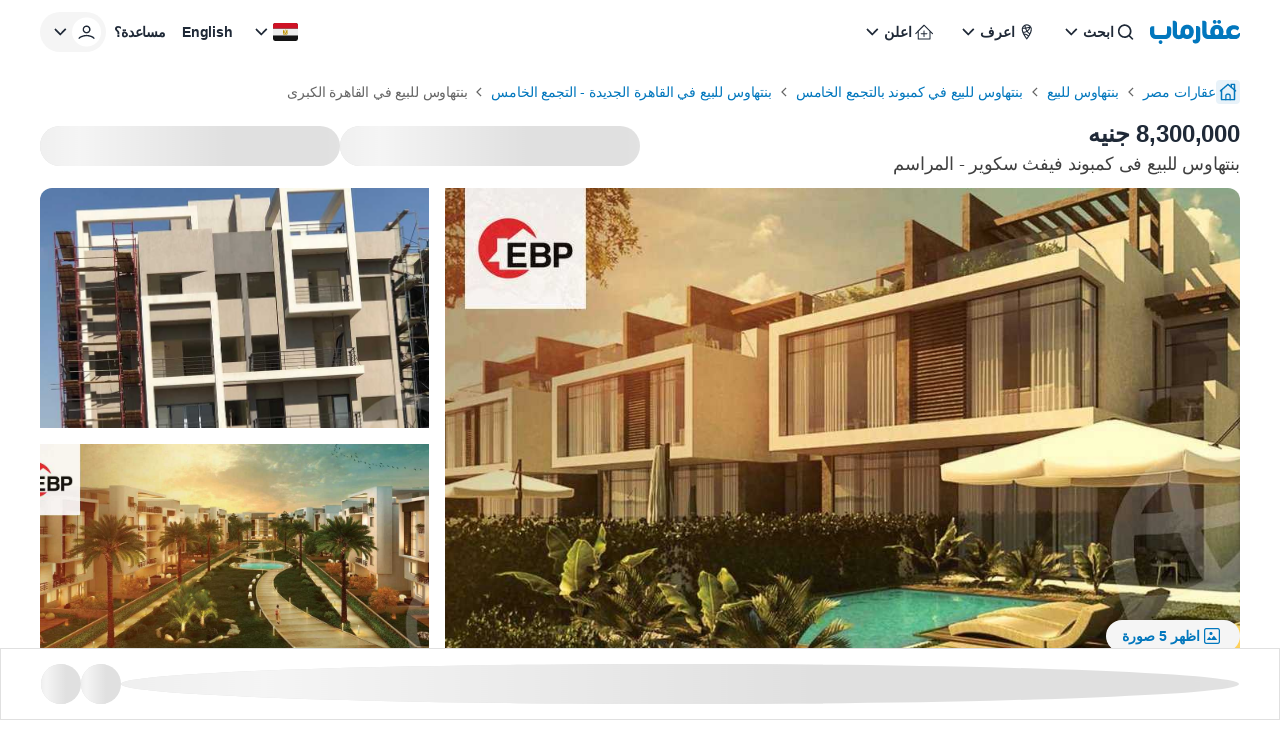

--- FILE ---
content_type: text/html; charset=utf-8
request_url: https://aqarmap.com.eg/ar/listing/4284355-for-sale-cairo-new-cairo-compounds-fifth-square/
body_size: 78557
content:
<!DOCTYPE html><html dir="rtl" lang="ar" data-theme="light"><head><meta charSet="utf-8"/><meta name="viewport" content="width=device-width, initial-scale=1, maximum-scale=5"/><link rel="stylesheet" href="https://assets.aqarmap.com.eg/_next/static/css/96d4fc4eba6a98ab.css" data-precedence="next"/><link rel="stylesheet" href="https://assets.aqarmap.com.eg/_next/static/css/1c8c683ea54bb4c7.css" data-precedence="next"/><link rel="stylesheet" href="https://assets.aqarmap.com.eg/_next/static/css/ba9d8e5fcc234680.css" data-precedence="next"/><link rel="stylesheet" href="https://assets.aqarmap.com.eg/_next/static/css/72ca0156fa53bf99.css" data-precedence="next"/><link rel="stylesheet" href="https://assets.aqarmap.com.eg/_next/static/css/e7a8f7e4584165ff.css" data-precedence="next"/><link rel="stylesheet" href="https://assets.aqarmap.com.eg/_next/static/css/c44910fafa890611.css" data-precedence="next"/><link rel="stylesheet" href="https://assets.aqarmap.com.eg/_next/static/css/78600a6f7e852f01.css" data-precedence="next"/><link rel="stylesheet" href="https://assets.aqarmap.com.eg/_next/static/css/e445384d21803a41.css" data-precedence="next"/><link rel="stylesheet" href="https://assets.aqarmap.com.eg/_next/static/css/d3a8317a1d2e14db.css" data-precedence="next"/><link rel="stylesheet" href="https://assets.aqarmap.com.eg/_next/static/css/e17583a58f2d4bf6.css" data-precedence="next"/><link rel="stylesheet" href="https://assets.aqarmap.com.eg/_next/static/css/0d5419637717d1cf.css" data-precedence="next"/><link rel="stylesheet" href="https://assets.aqarmap.com.eg/_next/static/css/ce86b377bb85f675.css" data-precedence="next"/><link rel="preload" as="script" fetchPriority="low" href="https://assets.aqarmap.com.eg/_next/static/chunks/webpack-rev-297fd25-e8bc62c65df27a32.js"/><script src="https://assets.aqarmap.com.eg/_next/static/chunks/4bd1b696-rev-297fd25-4c900b478dd30033.js" async=""></script><script src="https://assets.aqarmap.com.eg/_next/static/chunks/3794-rev-297fd25-e1656a1e70c211d7.js" async=""></script><script src="https://assets.aqarmap.com.eg/_next/static/chunks/main-app-rev-297fd25-5c1d3a5f0b92ccc4.js" async=""></script><script src="https://assets.aqarmap.com.eg/_next/static/chunks/8500-rev-297fd25-27e7d9770d119ae1.js" async=""></script><script src="https://assets.aqarmap.com.eg/_next/static/chunks/4904-rev-297fd25-c73674ba7a6bd414.js" async=""></script><script src="https://assets.aqarmap.com.eg/_next/static/chunks/1619-rev-297fd25-3afa2b99774a83d7.js" async=""></script><script src="https://assets.aqarmap.com.eg/_next/static/chunks/4843-rev-297fd25-ae339361202cad5c.js" async=""></script><script src="https://assets.aqarmap.com.eg/_next/static/chunks/5734-rev-297fd25-38e896654e7b90c5.js" async=""></script><script src="https://assets.aqarmap.com.eg/_next/static/chunks/9844-rev-297fd25-ec877789938168fd.js" async=""></script><script src="https://assets.aqarmap.com.eg/_next/static/chunks/app/%5Blocale%5D/layout-rev-297fd25-516e9d6540d51ad4.js" async=""></script><script src="https://assets.aqarmap.com.eg/_next/static/chunks/ca377847-rev-297fd25-b083c876ce1b6f23.js" async=""></script><script src="https://assets.aqarmap.com.eg/_next/static/chunks/600-rev-297fd25-9f050d9a35b3b88b.js" async=""></script><script src="https://assets.aqarmap.com.eg/_next/static/chunks/7009-rev-297fd25-1236f83a3c92408f.js" async=""></script><script src="https://assets.aqarmap.com.eg/_next/static/chunks/9003-rev-297fd25-f8ae21ac7fbd2ec5.js" async=""></script><script src="https://assets.aqarmap.com.eg/_next/static/chunks/5659-rev-297fd25-8a6ec29f3dd111bb.js" async=""></script><script src="https://assets.aqarmap.com.eg/_next/static/chunks/1515-rev-297fd25-8fb4a73a1c5107ba.js" async=""></script><script src="https://assets.aqarmap.com.eg/_next/static/chunks/5601-rev-297fd25-2f80fee68550cc0f.js" async=""></script><script src="https://assets.aqarmap.com.eg/_next/static/chunks/app/%5Blocale%5D/listing/%5BlistingId%5D/layout-rev-297fd25-7b759b0a262f8b61.js" async=""></script><script src="https://assets.aqarmap.com.eg/_next/static/chunks/app/%5Blocale%5D/error-rev-297fd25-ce38427a3ec151cd.js" async=""></script><script src="https://assets.aqarmap.com.eg/_next/static/chunks/app/%5Blocale%5D/not-found-rev-297fd25-260629bd474e7553.js" async=""></script><script src="https://assets.aqarmap.com.eg/_next/static/chunks/2442-rev-297fd25-c96b8a6be8601147.js" async=""></script><script src="https://assets.aqarmap.com.eg/_next/static/chunks/583-rev-297fd25-c59d94b39e34a622.js" async=""></script><script src="https://assets.aqarmap.com.eg/_next/static/chunks/3102-rev-297fd25-3138e619ce926a0a.js" async=""></script><script src="https://assets.aqarmap.com.eg/_next/static/chunks/4992-rev-297fd25-b42c52278fdb2122.js" async=""></script><script src="https://assets.aqarmap.com.eg/_next/static/chunks/4453-rev-297fd25-d71f99c45c60eece.js" async=""></script><script src="https://assets.aqarmap.com.eg/_next/static/chunks/app/%5Blocale%5D/listing/%5BlistingId%5D/page-rev-297fd25-6254264ecd9e41af.js" async=""></script><link rel="preload" href="https://www.googletagmanager.com/gtm.js?id=GTM-WSHP5Q" as="script"/><link rel="preload" href="https://maps.googleapis.com/maps/api/js?key=AIzaSyAxeMu8rwmxu5t_zDNFrqZ7_IVOvxTP8sw&amp;libraries=places" as="script"/><link rel="preload" href="https://cdn.wootric.com/wootric-sdk.js" as="script"/><link rel="icon" type="image/x-icon" href="https://aqarmap.com.eg/favicon.ico"/><link rel="preconnect" href="https://assets.aqarmap.com.eg"/><meta name="theme-color" content="#007dbe"/><meta name="author" content="عقارماب"/><meta name="apple-itunes-app" content="app-id=642633889"/><meta name="google-play-app" content="app-id=com.aqarmap.android"/><meta http-equiv="Accept-CH" content="DPR, Width, Viewport-Width"/><meta http-equiv="X-UA-`Compatible" content="IE=edge"/><title>بنتهاوس للبيع فى كمبوند فيفث سكوير - المراسم  في كمبوند فيفث سكوير - المراسم . عقارماب</title><meta name="description" content="بنتهاوس للبيع فى كمبوند فيفث سكوير - المراسم
عرض ساخن ?
بنتهاوس للبيع في المراسم
5 متر مربع

المساحة 170م2
روف 115م2

3 غرف نوم

• الموقع الرئيسي
• بحري
• جاهزة - تم تسليمها

الدفعة الأولى : 6,100,000
المجموع : 8,300,000
الأقساط على 1 سنة

عمولة المشتري : 1.5%"/><meta name="robots" content="index, follow"/><link rel="canonical" href="https://aqarmap.com.eg/ar/listing/4284355-for-sale-cairo-new-cairo-compounds-fifth-square/"/><meta name="google-site-verification" content="google-site-verification=123456"/><meta property="og:title" content="بنتهاوس للبيع فى كمبوند فيفث سكوير - المراسم  في كمبوند فيفث سكوير - المراسم . عقارماب"/><meta property="og:description" content="بنتهاوس للبيع فى كمبوند فيفث سكوير - المراسم
عرض ساخن ?
بنتهاوس للبيع في المراسم
5 متر مربع

المساحة 170م2
روف 115م2

3 غرف نوم

• الموقع الرئيسي
• بحري
• جاهزة - تم تسليمها

الدفعة الأولى : 6,100,000
المجموع : 8,300,000
الأقساط على 1 سنة

عمولة المشتري : 1.5%"/><meta property="og:image" content="https://img-0.aqarmap.com.eg/new-aqarmap-media/search-thumb/2310/653a4d41dc1f1768198453.jpg"/><meta name="twitter:card" content="summary_large_image"/><meta name="twitter:title" content="بنتهاوس للبيع فى كمبوند فيفث سكوير - المراسم  في كمبوند فيفث سكوير - المراسم . عقارماب"/><meta name="twitter:description" content="بنتهاوس للبيع فى كمبوند فيفث سكوير - المراسم
عرض ساخن ?
بنتهاوس للبيع في المراسم
5 متر مربع

المساحة 170م2
روف 115م2

3 غرف نوم

• الموقع الرئيسي
• بحري
• جاهزة - تم تسليمها

الدفعة الأولى : 6,100,000
المجموع : 8,300,000
الأقساط على 1 سنة

عمولة المشتري : 1.5%"/><meta name="twitter:image" content="https://img-0.aqarmap.com.eg/new-aqarmap-media/search-thumb/2310/653a4d41dc1f1768198453.jpg"/><script id="organization-schema" type="application/ld+json">[{"@context":"https://schema.org","@type":"Organization","@id":"https://aqarmap.com.eg#organization","logo":"https://aqarmap.com.eg/images/logo-ar.svg","url":"https://aqarmap.com.eg","name":"عقارماب"}]</script><script id="local-business-schema" type="application/ld+json">[{"@context":"https://schema.org","@type":"LocalBusiness","@id":"https://aqarmap.com.eg#organization","name":"عقارماب","description":"Aqarmap.com is an online Real Estate marketplace that makes buying, selling, and renting properties easy and convenient.","image":"https://aqarmap.com.eg/images/logo-ar.svg","url":"https://aqarmap.com.eg","telephone":"+201006674484","email":"support@aqarmap.com","address":{"@type":"PostalAddress","streetAddress":"21 Dr Naguib Mahfouz St, Al Manteqah Ath Thamenah, Nasr City, Cairo Governorate 4441512","addressLocality":"Cairo","addressRegion":"Cairo Governorate","postalCode":"4441512","addressCountry":"EG"},"geo":{"@type":"GeoCoordinates","latitude":"30.049397","longitude":"31.343136"},"openingHours":"Su-Thu 08:00-17:00","sameAs":["https://www.facebook.com/aqarmapcom","https://www.instagram.com/aqarmap/","https://www.youtube.com/aqarmapco","https://www.linkedin.com/company/aqarmap/?originalSubdomain=eg"]}]</script><script id="corporation-schema" type="application/ld+json">{"@context":"https://schema.org","@type":"Corporation","logo":"https://aqarmap.com.eg/images/logo-ar.svg","url":"https://aqarmap.com.eg","name":"عقارماب","brand":{"@type":"Brand","name":"عقارماب"},"address":{"@type":"PostalAddress","name":"21 شارع دكتور نجيب محفوظ ، القاهرة مصر"},"contactPoint":{"@type":"ContactPoint","telephone":"+201006674484","contactType":"خدمة العملاء","areaServed":"eg","availableLanguage":"ar"}}</script><script src="https://assets.aqarmap.com.eg/_next/static/chunks/polyfills-42372ed130431b0a.js" noModule=""></script></head><body class="ar-font"><div hidden=""><!--$--><!--/$--></div><style>#nprogress{pointer-events:none}#nprogress .bar{background:#0277BD;position:fixed;z-index:1600;top: 0;left:0;width:100%;height:3px}#nprogress .peg{display:block;position:absolute;right:0;width:100px;height:100%;box-shadow:0 0 10px #2299DD,0 0 5px #2299DD;opacity:1;-webkit-transform:rotate(3deg) translate(0px,-4px);-ms-transform:rotate(3deg) translate(0px,-4px);transform:rotate(3deg) translate(0px,-4px)}#nprogress .spinner{display:block;position:fixed;z-index:1600;top: 15px;right:15px}#nprogress .spinner-icon{width:18px;height:18px;box-sizing:border-box;border:2px solid transparent;border-top-color:#0277BD;border-left-color:#0277BD;border-radius:50%;-webkit-animation:nprogress-spinner 400ms linear infinite;animation:nprogress-spinner 400ms linear infinite}.nprogress-custom-parent{overflow:hidden;position:relative}.nprogress-custom-parent #nprogress .bar,.nprogress-custom-parent #nprogress .spinner{position:absolute}@-webkit-keyframes nprogress-spinner{0%{-webkit-transform:rotate(0deg)}100%{-webkit-transform:rotate(360deg)}}@keyframes nprogress-spinner{0%{transform:rotate(0deg)}100%{transform:rotate(360deg)}}</style><div><header class="navbar  flex justify-between container-fluid pt-x m-auto border-gray w-full" id="navbar"><div class="flex justify-between gap-x-2x lg:gap-4x xl:gap-9x items-center"><div class="flex z-[55] lg:hidden"><button type="button" aria-label="open-menu" class="burger-menu p-0.5x border border-solid w-[44px] z-[34] flex justify-center  rounded-[2px] border-gray"><svg xmlns="http://www.w3.org/2000/svg" viewBox="0 0 30 30" width="24px" height="24px" class="" aria-label="bars"><path stroke="currentColor" stroke-width="2" stroke-linecap="round" stroke-miterlimit="10" d="M4 7h22M4 15h22M4 23h22"></path></svg></button><div class="hidden fixed bg-black opacity-60 top-0 left-0 w-full h-full z-30"></div></div><a class="cursor-pointer flex justify-between items-center " aria-label="logo" href="https://aqarmap.com.eg/ar/"><svg width="90" height="24" viewBox="0 0 90 24" fill="none" class="" aria-label="logo-header-ar" xmlns="http://www.w3.org/2000/svg"><path d="M88.9031 12.9633L88.8728 13.0162C88.5422 13.6079 88.0598 14.1008 87.4753 14.444C86.8908 14.7873 86.2253 14.9684 85.5475 14.9688H83.7626C83.3083 14.9825 82.8569 14.8923 82.4427 14.705C82.1067 14.5429 81.8057 14.3168 81.5564 14.0392C81.334 13.7812 81.1685 13.4792 81.0707 13.1529C80.9781 12.8516 80.9286 12.5386 80.9237 12.2234C80.9139 11.7771 81.0004 11.334 81.1772 10.9241C81.3354 10.5595 81.5735 10.235 81.8739 9.97464C82.1731 9.71626 82.5202 9.51924 82.8955 9.39477C83.2949 9.2657 83.7125 9.20167 84.1322 9.20515C84.7933 9.19179 85.4495 9.32139 86.0559 9.58508C86.5437 9.8082 86.9926 10.1081 87.3854 10.4734C87.5548 10.3773 87.7114 10.26 87.8512 10.1244C88.0428 9.95979 88.2166 9.77557 88.3699 9.57478C88.5445 9.35905 88.69 9.12137 88.8028 8.86781C88.9214 8.60163 88.9827 8.31347 88.9828 8.02205C88.9909 7.72982 88.9292 7.43987 88.8028 7.17629C88.6726 6.93696 88.5012 6.72251 88.2964 6.54283C87.7694 6.08656 87.1446 5.75746 86.4702 5.58095C85.6139 5.32555 84.7249 5.19685 83.8313 5.19895C82.8415 5.18979 81.857 5.34298 80.9168 5.65241C80.0334 5.94031 79.2102 6.38764 78.4881 6.97223C77.7928 7.53443 77.2271 8.24007 76.8295 9.04094C76.4208 9.89037 76.2152 10.8232 76.2291 11.7658C76.2261 12.3643 76.3003 12.9608 76.4496 13.5404C76.5415 13.8789 76.6732 14.2052 76.8419 14.5126C76.7395 14.7641 76.4331 14.9743 75.7962 14.9558H72.8879C73.2703 13.9414 73.4634 12.8656 73.4575 11.7816C73.4575 8.3642 71.2335 4.90627 66.993 4.90627C62.8941 4.90627 60.2531 7.76578 60.2531 12.2227C60.2463 13.1627 60.4478 14.0926 60.8432 14.9454H59.4403C58.8783 14.9248 59.2342 14.9145 58.5471 14.9145C57.6444 14.9145 56.6234 14.6349 56.6234 12.4796V3.39682C56.6193 3.03458 56.5411 2.67702 56.3935 2.34617C56.246 2.01531 56.0323 1.71818 55.7655 1.47307C55.4988 1.22795 55.1847 1.04005 54.8425 0.92095C54.5004 0.801846 54.1376 0.754058 53.7763 0.780533H52.3438V13.01C52.3438 17.2093 55.3297 19.0822 58.2668 19.0822H76.0855C76.9622 18.989 77.7903 18.6332 78.4613 18.0612C78.6678 18.2006 78.8833 18.3261 79.1064 18.437C79.8556 18.8328 80.6795 19.0669 81.5248 19.1241H85.3256C85.9374 19.1249 86.5433 19.005 87.1087 18.7713C87.674 18.5375 88.1877 18.1945 88.6203 17.762C89.0529 17.3294 89.3959 16.8157 89.6296 16.2503C89.8634 15.685 89.9832 15.079 89.9824 14.4673V12.9633H88.9031ZM66.9951 14.9468C65.9741 14.9468 64.6296 14.8019 64.6296 11.7953C64.6296 10.9131 64.9278 8.85818 66.8007 8.85818C67.9075 8.85818 69.0782 9.20927 69.0782 12.2364C69.0782 13.1062 68.8721 14.9468 66.993 14.9468" fill="#0277BD"></path><path d="M37.2823 4.70449C33.1971 4.70449 30.5417 7.57635 30.5417 12.0188C30.5376 12.1626 30.5424 12.3064 30.5561 12.4496V13.1367C30.5561 14.5156 29.9309 15.2115 28.8852 15.2115C27.9886 15.2115 26.9615 15.0625 26.9615 12.9058V3.3991C26.9583 3.03666 26.8808 2.67872 26.7338 2.34744C26.5867 2.01616 26.3732 1.71858 26.1065 1.47314C25.8399 1.2277 25.5256 1.03961 25.1833 0.920511C24.841 0.801412 24.4778 0.75384 24.1164 0.780744H22.7031V13.1868C22.7031 17.3778 25.6829 19.1325 28.6262 19.1325C29.4352 19.1871 30.2471 19.0805 31.0147 18.8189C31.7822 18.5574 32.4902 18.146 33.0975 17.6087C34.2019 18.5104 35.5734 19.0218 36.9986 19.0632C41.0838 19.0632 43.7392 16.0133 43.7392 11.5832C43.7392 8.16584 41.5187 4.70586 37.2748 4.70586L37.2823 4.70449ZM37.2748 14.9347C36.2531 14.9347 34.9113 14.5877 34.9113 11.5825C34.9113 10.7004 35.1174 8.64541 36.9986 8.64541C38.0195 8.64541 39.3579 8.99649 39.3579 12.0195C39.3579 12.8955 39.1518 14.934 37.2748 14.934" fill="#0277BD"></path><path d="M47.4048 6.08933H45.9421V18.4466C45.9603 18.6036 45.9445 18.7627 45.8957 18.9131C45.8469 19.0634 45.7662 19.2015 45.6592 19.3178C45.5522 19.4342 45.4214 19.526 45.2756 19.5872C45.1299 19.6484 44.9726 19.6774 44.8146 19.6723C44.5961 19.6888 43.7841 19.7561 43.3361 19.7561H42.8359V21.4738C42.8359 22.628 43.927 23.4662 45.4302 23.4662C46.0629 23.5074 46.697 23.4142 47.2911 23.1927C47.8851 22.9713 48.4255 22.6266 48.8768 22.1813C49.3281 21.7361 49.6801 21.2003 49.9095 20.6093C50.1389 20.0183 50.2406 19.3855 50.208 18.7524V8.82036C50.2334 8.44915 50.1778 8.07685 50.0451 7.72925C49.9124 7.38166 49.7056 7.06708 49.4393 6.80731C49.1729 6.54753 48.8532 6.34877 48.5024 6.2248C48.1516 6.10083 47.778 6.0546 47.4076 6.08933" fill="#0277BD"></path><path d="M64.7184 3.78698C65.0918 3.78453 65.4562 3.67171 65.7657 3.46272C66.0751 3.25372 66.3159 2.95788 66.4577 2.61239C66.5995 2.26691 66.6359 1.88722 66.5625 1.52107C66.489 1.15492 66.309 0.818663 66.0449 0.554598C65.7808 0.290533 65.4445 0.110449 65.0784 0.0369935C64.7122 -0.0364618 64.3326 -1.36675e-05 63.9871 0.141766C63.6416 0.283546 63.3458 0.524322 63.1368 0.833806C62.9278 1.14329 62.8149 1.50767 62.8125 1.8811C62.8189 2.38458 63.0218 2.86564 63.3778 3.22168C63.7338 3.57772 64.2149 3.78057 64.7184 3.78698" fill="#0277BD"></path><path d="M69.1715 3.78698C69.5449 3.78453 69.9093 3.67171 70.2188 3.46272C70.5283 3.25372 70.7691 2.95788 70.9108 2.61239C71.0526 2.26691 71.089 1.88722 71.0156 1.52107C70.9421 1.15492 70.7621 0.818663 70.498 0.554598C70.2339 0.290533 69.8977 0.110449 69.5315 0.0369935C69.1654 -0.0364618 68.7857 -1.36675e-05 68.4402 0.141766C68.0947 0.283546 67.7989 0.524322 67.5899 0.833806C67.3809 1.14329 67.2681 1.50767 67.2656 1.8811C67.2719 2.38464 67.4747 2.86579 67.8307 3.22187C68.1868 3.57794 68.668 3.78075 69.1715 3.78698" fill="#0277BD"></path><path d="M10.5584 20.2149C10.056 20.2121 9.57298 20.4085 9.21502 20.7611C8.85706 21.1136 8.65334 21.5936 8.64844 22.096C8.65522 22.6001 8.85876 23.0815 9.21561 23.4376C9.57246 23.7937 10.0544 23.9962 10.5584 24.0019C11.0606 24.0019 11.5423 23.8024 11.8974 23.4473C12.2525 23.0922 12.452 22.6106 12.452 22.1084C12.452 21.6062 12.2525 21.1246 11.8974 20.7695C11.5423 20.4144 11.0606 20.2149 10.5584 20.2149Z" fill="#0277BD"></path><path d="M18.4356 6.15651H16.9282V12.7419C16.9282 14.116 16.303 14.9405 15.2573 14.9405C13.9437 14.9405 6.30713 14.9405 5.94574 14.9198H5.78016C5.08555 14.8298 4.26247 14.4238 4.26247 12.5152V6.15651H2.84714C2.48583 6.12913 2.12273 6.17621 1.78035 6.29485C1.43797 6.41349 1.12359 6.60116 0.856685 6.84623C0.589778 7.09131 0.376026 7.38857 0.228667 7.71961C0.0813083 8.05065 0.00347794 8.40841 0 8.77074V12.7907C0 16.9817 2.97974 19.0916 5.92306 19.0916H14.9921C19.267 19.0916 21.1811 15.8948 21.1811 12.9542V8.7673C21.1837 8.41121 21.1131 8.05838 20.9737 7.73069C20.8344 7.403 20.6292 7.10744 20.3708 6.86233C20.1125 6.61722 19.8066 6.42778 19.4721 6.30578C19.1375 6.18377 18.7815 6.13181 18.426 6.15308" fill="#0277BD"></path></svg></a><div class="hidden lg:flex lg:element-center gap-x-2x xl:gap-x-4x"><div class="dropdown-wrapper relative  "><button class="text-start w-full flex justify-between items-center h-[40px] p-x ps-1.5x  rounded-[24px] text-link hover:text-blue focus:text-blue  hover:bg-blue_light_2 focus:bg-blue_light_2 gap-x" role="button" data-tooltip-target="tooltip-light" data-tooltip-style="light"><div class="flex items-center gap-x "><svg width="24px" height="24px" viewBox="0 0 25 24" class="" aria-label="search" fill="none" xmlns="http://www.w3.org/2000/svg"><path d="M11.1288 16.4659C12.1853 16.4659 13.2181 16.1526 14.0966 15.5656C14.9751 14.9786 15.6598 14.1443 16.0641 13.1682C16.4684 12.1921 16.5742 11.118 16.3681 10.0818C16.162 9.04553 15.6532 8.09369 14.9061 7.3466C14.159 6.59952 13.2072 6.09075 12.171 5.88463C11.1347 5.67851 10.0606 5.7843 9.08453 6.18862C8.10842 6.59293 7.27409 7.27762 6.68711 8.1561C6.10013 9.03458 5.78687 10.0674 5.78687 11.1239C5.79109 12.5394 6.35525 13.8957 7.35614 14.8966C8.35703 15.8975 9.71331 16.4616 11.1288 16.4659ZM16.7382 15.4862L19.7652 18.5133C19.9228 18.6801 20.0091 18.9017 20.0058 19.1311C20.0025 19.3605 19.9099 19.5796 19.7477 19.7418C19.5855 19.904 19.3664 19.9966 19.137 19.9999C18.9076 20.0032 18.686 19.9169 18.5192 19.7594L15.4921 16.7323C14.2501 17.7147 12.7123 18.2481 11.1288 18.2458C9.72 18.2458 8.34286 17.8281 7.17151 17.0454C6.00015 16.2627 5.08718 15.1503 4.54807 13.8487C4.00895 12.5472 3.86789 11.115 4.14273 9.73331C4.41757 8.3516 5.09597 7.08242 6.09212 6.08626C7.08828 5.0901 8.35748 4.41171 9.73919 4.13687C11.1209 3.86203 12.5531 4.00309 13.8546 4.5422C15.1562 5.08132 16.2686 5.99428 17.0513 7.16564C17.834 8.337 18.2517 9.71414 18.2517 11.1229C18.2689 12.7092 17.7338 14.2522 16.7382 15.4872V15.4862Z" fill="currentColor"></path></svg><p class="  flex-1 truncate whitespace-nowrap">ابحث</p></div><svg width="24px" height="24px" class="" aria-label="chevron-down" viewBox="0 0 24 24" fill="none" xmlns="http://www.w3.org/2000/svg"><path d="M12.2871 15.7144L18.2871 9.51436L17.0981 8.28536L12.2871 13.2574L7.47611 8.28536L6.28711 9.51436L12.2871 15.7144Z" fill="currentColor"></path></svg></button></div><div class="dropdown-wrapper relative  "><button class="text-start w-full flex justify-between items-center h-[40px] p-x ps-1.5x  rounded-[24px] text-link hover:text-blue focus:text-blue  hover:bg-blue_light_2 focus:bg-blue_light_2 gap-x" role="button" data-tooltip-target="tooltip-light" data-tooltip-style="light"><div class="flex items-center gap-x "><svg width="24px" height="24px" viewBox="0 0 25 24" fill="none" class="" aria-label="emblem" xmlns="http://www.w3.org/2000/svg"><path d="M12.2766 4C10.8791 4.00174 9.53922 4.55779 8.55109 5.54616C7.56297 6.53454 7.00725 7.87451 7.00586 9.2721C7.00586 13.421 11.2504 18.7663 12.2766 20C13.3023 18.7696 17.5481 13.4315 17.5481 9.27177C17.5465 7.87415 16.9906 6.53421 16.0024 5.54591C15.0142 4.55761 13.6743 4.00165 12.2766 4ZM11.0607 5.36411C11.4546 5.24258 11.8645 5.18077 12.2766 5.18074C13.325 5.17921 14.3332 5.58351 15.09 6.30891L15.1994 6.41078L15.0561 6.45679C13.8701 6.83614 12.6546 7.11633 11.4222 7.29445L11.3453 7.30726L11.3256 7.23069C11.1685 6.64996 11.0593 6.05733 10.999 5.45876L10.9921 5.38613L11.0607 5.36411ZM14.7666 7.69931L14.693 7.87052C14.2701 8.82973 13.6238 9.6738 12.808 10.3322L12.7324 10.3937L12.6789 10.3112C12.3119 9.7289 11.9983 9.11461 11.742 8.47585L11.6993 8.372L11.8087 8.3559C12.7456 8.20906 13.6731 8.00694 14.5862 7.75058L14.7666 7.69931ZM8.64274 7.39928C8.92666 6.85302 9.32837 6.37665 9.81887 6.0046L9.93915 5.91489L9.95886 6.06211C10.02 6.48932 10.1061 6.9185 10.209 7.33717L10.2356 7.43575L10.1337 7.44594C9.68184 7.48669 9.2073 7.51495 8.72357 7.52678L8.57635 7.53073L8.64274 7.39928ZM8.67329 11.7851L8.65358 11.7246C8.36611 10.9379 8.20829 10.1097 8.18628 9.27243C8.18595 9.0866 8.19802 8.90095 8.22242 8.71673L8.23327 8.64016H8.31116C9.03413 8.63523 9.77286 8.59612 10.5044 8.52251L10.5734 8.51528L10.5964 8.58101C10.8987 9.39967 11.2879 10.1835 11.7574 10.9192L11.8064 11L11.7219 11.0447C10.801 11.5307 9.77545 11.7851 8.73409 11.7857L8.67329 11.7851ZM13.4557 16.4515C13.16 16.8929 12.8484 17.3408 12.5185 17.7871L12.2763 18.1157L12.0312 17.7871C11.356 16.8713 10.7307 15.9197 10.158 14.9366L10.0647 14.7775L10.2481 14.8061C11.4398 14.9903 12.5506 15.5225 13.441 16.3359L13.4958 16.3848L13.4557 16.4515ZM14.7702 14.2632C14.5731 14.627 14.3647 14.9934 14.1488 15.352L14.0939 15.4407L14.0151 15.373C12.7557 14.2962 11.1665 13.6817 9.5103 13.6313H9.45738L9.43274 13.5823C9.3289 13.374 9.23557 13.1811 9.15768 12.9938L9.10872 12.8791L9.23392 12.8702C10.3437 12.7982 11.4236 12.4798 12.395 11.9382L12.4607 11.9031L12.5067 11.9616C13.1566 12.7846 13.9098 13.5207 14.7476 14.1515L14.808 14.1975L14.7702 14.2632ZM15.3062 13.1919L15.2188 13.1219C14.5606 12.6042 13.9633 12.0134 13.4383 11.3608L13.3815 11.2928L13.4525 11.2379C14.5838 10.3393 15.4382 9.13929 15.9171 7.77621L15.995 7.55241L16.0814 7.77325C16.2714 8.25006 16.3684 8.75883 16.367 9.2721C16.367 10.3306 16.0266 11.6155 15.3539 13.0907L15.3062 13.1919Z" fill="currentColor"></path></svg><p class="  flex-1 truncate whitespace-nowrap">اعرف</p></div><svg width="24px" height="24px" class="" aria-label="chevron-down" viewBox="0 0 24 24" fill="none" xmlns="http://www.w3.org/2000/svg"><path d="M12.2871 15.7144L18.2871 9.51436L17.0981 8.28536L12.2871 13.2574L7.47611 8.28536L6.28711 9.51436L12.2871 15.7144Z" fill="currentColor"></path></svg></button></div><div class="dropdown-wrapper relative  "><button class="text-start w-full flex justify-between items-center h-[40px] p-x ps-1.5x  rounded-[24px] text-link hover:text-blue focus:text-blue  hover:bg-blue_light_2 focus:bg-blue_light_2 gap-x" role="button" data-tooltip-target="tooltip-light" data-tooltip-style="light"><div class="flex items-center gap-x "><svg xmlns="http://www.w3.org/2000/svg" width="24px" height="24px" class="" aria-label="list" viewBox="0 0 49 48" fill="none"><path d="M42.6844 26.61L42.5779 26.529L25.4254 9.27904C25.253 9.10835 25.0301 8.99788 24.7898 8.9641C24.5495 8.93032 24.3048 8.97502 24.0919 9.09154L23.7184 9.36002L6.69943 26.5321C6.50741 26.746 6.40063 27.023 6.39941 27.3105C6.40001 27.4572 6.43113 27.6022 6.49078 27.7363C6.55044 27.8703 6.63735 27.9904 6.74594 28.0891C6.95669 28.2831 7.23271 28.3909 7.5192 28.3909C7.80568 28.3909 8.08166 28.2831 8.2924 28.0891L11.6119 24.7591V38.2591C11.6063 38.4035 11.6296 38.5475 11.6804 38.6828C11.7313 38.8181 11.8087 38.9418 11.9081 39.0468C12.0074 39.1517 12.1268 39.2357 12.2591 39.2939C12.3914 39.3521 12.5339 39.3833 12.6784 39.3856H36.6049C36.9023 39.3828 37.1866 39.263 37.3963 39.0522C37.606 38.8413 37.7242 38.5564 37.7254 38.2591V24.7905L41.0329 28.1175C41.1334 28.2209 41.2538 28.3027 41.3868 28.3582C41.5199 28.4136 41.6628 28.4414 41.8069 28.44C41.9581 28.4454 42.1085 28.4168 42.2471 28.3563C42.3857 28.2958 42.5091 28.205 42.6079 28.0906C42.8163 27.8746 42.9311 27.5851 42.9274 27.285C42.9172 27.0405 42.8324 26.805 42.6844 26.61ZM35.4844 37.182H13.8244V22.5315L13.9309 22.4235L24.6274 11.637L24.9274 11.9056L35.4904 22.5315L35.4844 37.182Z" fill="currentColor"></path><path d="M31.4136 27.3422C31.4182 27.474 31.3963 27.6054 31.3491 27.7285C31.302 27.8517 31.2305 27.9642 31.1391 28.0592C31.0572 28.1593 30.954 28.2396 30.8369 28.2944C30.7198 28.3492 30.5919 28.377 30.4626 28.3757H25.6896V33.2447C25.6734 33.5077 25.5607 33.7556 25.3731 33.9407C25.187 34.1065 24.9458 34.1969 24.6966 34.1942H24.6546C24.523 34.1909 24.3935 34.1612 24.2737 34.1068C24.1538 34.0525 24.0462 33.9745 23.9571 33.8777C23.8685 33.7815 23.8004 33.6684 23.7568 33.5452C23.7132 33.4219 23.6951 33.2911 23.7036 33.1607V28.3757H18.8196C18.6892 28.3705 18.5611 28.3396 18.4427 28.2848C18.3243 28.23 18.2179 28.1523 18.1296 28.0563C18.0412 27.9603 17.9727 27.8478 17.9279 27.7252C17.8831 27.6027 17.863 27.4725 17.8686 27.3422C17.8847 27.0852 17.9978 26.8439 18.1851 26.6672C18.2799 26.5762 18.393 26.5065 18.5169 26.4628C18.6408 26.419 18.7727 26.4023 18.9036 26.4137H23.7036V21.6286C23.7173 21.3812 23.822 21.1475 23.9976 20.9725C24.1731 20.7976 24.4071 20.6936 24.6546 20.6807H24.6966C24.9513 20.6843 25.1952 20.784 25.3796 20.9598C25.564 21.1355 25.6752 21.3744 25.6911 21.6286V26.4137H30.4701C30.7146 26.4237 30.9466 26.5243 31.1209 26.6959C31.2953 26.8675 31.3997 27.0979 31.4136 27.3422Z" fill="currentColor"></path></svg><p class="  flex-1 truncate whitespace-nowrap">اعلن</p></div><svg width="24px" height="24px" class="" aria-label="chevron-down" viewBox="0 0 24 24" fill="none" xmlns="http://www.w3.org/2000/svg"><path d="M12.2871 15.7144L18.2871 9.51436L17.0981 8.28536L12.2871 13.2574L7.47611 8.28536L6.28711 9.51436L12.2871 15.7144Z" fill="currentColor"></path></svg></button></div></div></div><div class="flex justify-between items-center gap-2x xl:gap-5x "><div class="hidden lg:flex gap-2x xl:gap-5x"><div class="dropdown-wrapper relative  "><button class="text-start w-full flex justify-between items-center h-[40px] p-x ps-1.5x  rounded-[24px] text-link hover:text-blue focus:text-blue  hover:bg-blue_light_2 focus:bg-blue_light_2 gap-x" role="button" data-tooltip-target="tooltip-light" data-tooltip-style="light"><div class="flex items-center gap-x "><i class="ui-icon flag-egypt-icon w-[26px] h-[24px]"></i></div><svg width="24px" height="24px" class="" aria-label="chevron-down" viewBox="0 0 24 24" fill="none" xmlns="http://www.w3.org/2000/svg"><path d="M12.2871 15.7144L18.2871 9.51436L17.0981 8.28536L12.2871 13.2574L7.47611 8.28536L6.28711 9.51436L12.2871 15.7144Z" fill="currentColor"></path></svg></button></div><a class="flex justify-between items-center px-0  md:px-x  whitespace-nowrap h-[40px]  rounded-[12px] cursor-pointer hover:bg-blue_light_2 hover:text-blue" href="https://aqarmap.com.eg/en/listing/4284355-for-sale-cairo-new-cairo-compounds-fifth-square/"><span class="text-link">English</span></a><a class="flex justify-between items-center whitespace-nowrap px-0 md:px-x  gap-2x h-[40px]  rounded-[12px] hover:text-blue cursor-pointer hover:bg-blue_light_2" href="https://wa.me/201006674484"><span class="text-link">مساعدة؟ </span></a></div><div class="dropdown-wrapper relative "><button class="flex items-center justify-center rounded-[24px]  whitespace-nowrap gap-x  w-max cursor-pointer hover:bg-blue_light_2 !pr-0.5x !pl-x bg-gray_light_1 h-[40px]" role="button" data-tooltip-target="tooltip-light" data-tooltip-style="light"><div class="flex items-center gap-x "><div class="relative flex"><svg width="30px" height="30px" class="" aria-label="navbar-user" viewBox="0 0 33 32" fill="none" xmlns="http://www.w3.org/2000/svg"><rect x="0.015625" width="32" height="32" rx="16" fill="white"></rect><path d="M8.57764 23.502C8.57764 22.402 12.5776 20.714 16.0156 20.714C19.4536 20.714 23.4536 22.398 23.4536 23.502H25.0156C25.0156 20.677 19.0656 19.143 16.0156 19.143C12.9656 19.143 7.01562 20.677 7.01562 23.502H8.57764Z" fill="currentColor"></path><path d="M19.1029 10.107C18.7014 9.70215 18.2234 9.38122 17.6967 9.16284C17.17 8.94447 16.6051 8.83301 16.0349 8.83499L16.0159 8.49799V8.83499C15.0115 8.8386 14.0395 9.19014 13.2651 9.82974C12.4908 10.4693 11.9619 11.3575 11.7687 12.3431C11.5754 13.3287 11.7297 14.3508 12.2051 15.2354C12.6806 16.1201 13.4479 16.8127 14.3766 17.1953C15.3052 17.578 16.3377 17.627 17.2984 17.3341C18.2591 17.0412 19.0886 16.4245 19.6458 15.5888C20.2029 14.7532 20.4534 13.7503 20.3544 12.7509C20.2554 11.7514 19.8131 10.8171 19.1029 10.107ZM18.0029 15.158C17.7463 15.4184 17.4406 15.6252 17.1034 15.7664C16.7663 15.9077 16.4044 15.9807 16.0389 15.981H16.0199C15.6494 15.988 15.2812 15.9211 14.9369 15.7841C14.5925 15.6472 14.2789 15.443 14.0144 15.1835C13.7499 14.9239 13.5398 14.6143 13.3964 14.2726C13.253 13.9309 13.1791 13.5641 13.1791 13.1935C13.1791 12.8229 13.253 12.4561 13.3964 12.1144C13.5398 11.7727 13.7499 11.463 14.0144 11.2035C14.2789 10.944 14.5925 10.7397 14.9369 10.6028C15.2812 10.4659 15.6494 10.399 16.0199 10.406C16.7566 10.4038 17.464 10.6943 17.9866 11.2136C18.5092 11.7328 18.8042 12.4383 18.8069 13.175C18.8145 13.5437 18.7468 13.9102 18.6079 14.2518C18.4689 14.5935 18.2617 14.9032 17.9989 15.162L18.0029 15.158Z" fill="currentColor"></path></svg></div></div><svg width="24px" height="24px" class="" aria-label="chevron-down" viewBox="0 0 24 24" fill="none" xmlns="http://www.w3.org/2000/svg"><path d="M12.2871 15.7144L18.2871 9.51436L17.0981 8.28536L12.2871 13.2574L7.47611 8.28536L6.28711 9.51436L12.2871 15.7144Z" fill="currentColor"></path></svg></button></div></div></header><main class="flex flex-col gap-y-4x pb-[85px] md:pb-7x font-arabic "><div class="container-fluid"><nav class="flex mt-2x" aria-label="Breadcrumb"><ol role="list" class="inline-flex items-center gap-[12px] flex-wrap"><li role="listitem" class="inline-flex items-center "><a class="bg-blue_light_2 w-[24px] h-[24px] element-center rounded-[4px]" title="Home" href="/ar/"><svg width="18px" height="18px" class="text-blue" aria-label="home" viewBox="0 0 16 16" fill="none" xmlns="http://www.w3.org/2000/svg"><path d="M1.25 7.0355L8 1.25L14.75 7.0355" stroke="currentColor" stroke-width="1.25" stroke-linecap="round" stroke-linejoin="round"></path><path d="M2.2168 6.209V14.75H13.7878V1.25H10.895V3.7295" stroke="currentColor" stroke-width="1.25" stroke-linecap="round" stroke-linejoin="round"></path><path d="M6.07227 14.7514V11.4297C6.07227 11.0319 6.2303 10.6503 6.51161 10.369C6.79291 10.0877 7.17444 9.92969 7.57227 9.92969H8.42952C8.82734 9.92969 9.20887 10.0877 9.49018 10.369C9.77148 10.6503 9.92952 11.0319 9.92952 11.4297V14.7514" stroke="currentColor" stroke-width="1.25" stroke-linecap="round" stroke-linejoin="round"></path></svg></a></li><li role="listitem"><div class="hidden md:flex items-center flex-wrap gap-[4px]"><div class=" hidden md:flex items-center gap-[4px]"><a class="text-blue text-[14px] font-normal hover:underline" href="/ar/">عقارات مصر</a><div class=" flex element-center" style="width:24px;height:24px"><i class="inline-block bg-cover chevron-left-icon " style="width:24px;height:24px"></i></div></div><div class=" hidden md:flex items-center gap-[4px]"><a class="text-blue text-[14px] font-normal hover:underline" href="/ar/for-sale/penthouse/">بنتهاوس للبيع</a><div class=" flex element-center" style="width:24px;height:24px"><i class="inline-block bg-cover chevron-left-icon " style="width:24px;height:24px"></i></div></div><div class=" hidden md:flex items-center gap-[4px]"><a class="text-blue text-[14px] font-normal hover:underline" href="/ar/for-sale/penthouse/cairo/new-cairo/compounds/">بنتهاوس للبيع في كمبوند بالتجمع الخامس</a><div class=" flex element-center" style="width:24px;height:24px"><i class="inline-block bg-cover chevron-left-icon " style="width:24px;height:24px"></i></div></div><div class=" hidden md:flex items-center gap-[4px]"><a class="text-blue text-[14px] font-normal hover:underline" href="/ar/for-sale/penthouse/cairo/new-cairo/">بنتهاوس للبيع في القاهرة الجديدة - التجمع الخامس</a><div class=" flex element-center" style="width:24px;height:24px"><i class="inline-block bg-cover chevron-left-icon " style="width:24px;height:24px"></i></div></div></div><button type="button" class="md:hidden flex items-center gap-[12px]"><div class=" flex element-center" style="width:24px;height:24px"><i class="inline-block bg-cover chevron-left-icon " style="width:24px;height:24px"></i></div>...<div class=" flex element-center" style="width:24px;height:24px"><i class="inline-block bg-cover chevron-left-icon " style="width:24px;height:24px"></i></div></button></li><li role="listitem" aria-current="page"><span class="text-gray__dark_1 font-normal text-[14px]">بنتهاوس للبيع في القاهرة الكبرى</span></li></ol></nav><script id="Breadcrumb-schema" type="application/ld+json">[{"@context":"https://schema.org","@type":"BreadcrumbList","itemListElement":[{"@type":"ListItem","position":1,"item":{"@id":"/ar","name":"عقارات مصر"}},{"@type":"ListItem","position":2,"item":{"@id":"/ar/for-sale/penthouse","name":"بنتهاوس للبيع"}},{"@type":"ListItem","position":3,"item":{"@id":"/ar/for-sale/penthouse/cairo/new-cairo/compounds","name":"بنتهاوس للبيع في كمبوند بالتجمع الخامس"}},{"@type":"ListItem","position":4,"item":{"@id":"/ar/for-sale/penthouse/cairo/new-cairo","name":"بنتهاوس للبيع في القاهرة الجديدة - التجمع الخامس"}},{"@type":"ListItem","position":5,"item":{"@id":"/ar/for-sale/penthouse/cairo","name":"بنتهاوس للبيع في القاهرة الكبرى"}}]}]</script></div><section id="stickyDiv" class="flex justify-between items-center gap-x-5x py-1.5x sticky top-0 left-0 z-20 bg-white container-fluid"><div class="flex-1"><div class="flex items-center gap-1.5x"><span class="text-title_3">8,300,000
    جنيه</span></div><h1 class="text-body_1 text-gray__dark_2">بنتهاوس للبيع فى كمبوند فيفث سكوير - المراسم</h1></div><div class="flex-1 gap-3x hidden md:flex"><div class="flex-1"><span class="leading-none" aria-live="polite" aria-busy="true"><span class="react-loading-skeleton undefined ui-shimmer  " style="height:40px;border-radius:20px;--base-color:#E0E0E0">‌</span><br/></span></div><div class="flex-1"><span class="leading-none" aria-live="polite" aria-busy="true"><span class="react-loading-skeleton undefined ui-shimmer  " style="height:40px;border-radius:20px;--base-color:#E0E0E0">‌</span><br/></span></div></div></section><section><div class="container-fluid "><div class="grid-cols-3 2xl:grid-cols-4 h-[480px] gap-2x rounded-[12px] hidden md:grid overflow-hidden relative"><div class="relative bg-gray_light_1  col-span-2 row-span-2 h-[480px]"><img alt="https://aqarmap.com.eg/ar/listing/4284355-for-sale-cairo-new-cairo-compounds-fifth-square" loading="lazy" decoding="async" data-nimg="fill" class="object-cover" style="position:absolute;height:100%;width:100%;left:0;top:0;right:0;bottom:0;color:transparent" src="https://img-0.aqarmap.com.eg/new-aqarmap-media/slider-photo-watermarked-logo-large/2303/640f334cc93ff450683620.jpg/2310/653a4d41dc1f1768198453.jpg"/></div><div class="relative bg-gray_light_1  col-span-1 row-span-1 h-[240px]"><img alt="https://aqarmap.com.eg/ar/listing/4284355-for-sale-cairo-new-cairo-compounds-fifth-square" loading="lazy" decoding="async" data-nimg="fill" class="object-cover" style="position:absolute;height:100%;width:100%;left:0;top:0;right:0;bottom:0;color:transparent" src="https://img-0.aqarmap.com.eg/new-aqarmap-media/slider-photo-watermarked-logo-large/2303/640f334cc93ff450683620.jpg/2310/653a4d41e7a6a677017321.jpg"/></div><div class="relative bg-gray_light_1  col-span-1 row-span-1 h-[240px]"><img alt="https://aqarmap.com.eg/ar/listing/4284355-for-sale-cairo-new-cairo-compounds-fifth-square" loading="lazy" decoding="async" data-nimg="fill" class="object-cover" style="position:absolute;height:100%;width:100%;left:0;top:0;right:0;bottom:0;color:transparent" src="https://img-0.aqarmap.com.eg/new-aqarmap-media/slider-photo-watermarked-logo-large/2303/640f334cc93ff450683620.jpg/2310/653a4d4233df9822992104.jpg"/></div><div class="relative bg-gray_light_1  col-span-1 row-span-1 h-[240px]"><img alt="https://aqarmap.com.eg/ar/listing/4284355-for-sale-cairo-new-cairo-compounds-fifth-square" loading="lazy" decoding="async" data-nimg="fill" class="object-cover" style="position:absolute;height:100%;width:100%;left:0;top:0;right:0;bottom:0;color:transparent" src="https://img-0.aqarmap.com.eg/new-aqarmap-media/slider-photo-watermarked-logo-large/2303/640f334cc93ff450683620.jpg/2310/653a4d425830d768608191.jpeg"/></div><div class="relative bg-gray_light_1  col-span-1 row-span-1 h-[240px]"><img alt="https://aqarmap.com.eg/ar/listing/4284355-for-sale-cairo-new-cairo-compounds-fifth-square" loading="lazy" decoding="async" data-nimg="fill" class="object-cover" style="position:absolute;height:100%;width:100%;left:0;top:0;right:0;bottom:0;color:transparent" src="https://img-0.aqarmap.com.eg/new-aqarmap-media/slider-photo-watermarked-logo-large/2303/640f334cc93ff450683620.jpg/2310/653a4d4477a0c414253555.jpg"/></div><button type="button" aria-label="show" class="flex items-center justify-center gap-0.5x  rounded-[24px] flex 2xl:hidden absolute end-2x bottom-2x btn-secondary btn-small"><div class=" flex element-center" style="width:24px;height:24px"><i class="inline-block bg-cover image-blue-icon " style="width:24px;height:24px"></i></div><span class="text-link">اظهر 5 صورة</span></button></div></div><div class="relative block md:hidden overflow-hidden"><div class="swiper h-[220px] relative"><div class="swiper-wrapper"><div class="swiper-slide h-[220px] relative rounded-[12px] overflow-hidden !w-[80%] mx-[6px] bg-gray touch-pan-y"><img alt="" loading="lazy" decoding="async" data-nimg="fill" class="!object-cover" style="position:absolute;height:100%;width:100%;left:0;top:0;right:0;bottom:0;color:transparent" src="https://img-0.aqarmap.com.eg/new-aqarmap-media/slider-photo-watermarked-logo-large/2303/640f334cc93ff450683620.jpg/2310/653a4d41dc1f1768198453.jpg"/></div><div class="swiper-slide h-[220px] relative rounded-[12px] overflow-hidden !w-[80%] mx-[6px] bg-gray touch-pan-y"><img alt="" loading="lazy" decoding="async" data-nimg="fill" class="!object-cover" style="position:absolute;height:100%;width:100%;left:0;top:0;right:0;bottom:0;color:transparent" src="https://img-0.aqarmap.com.eg/new-aqarmap-media/slider-photo-watermarked-logo-large/2303/640f334cc93ff450683620.jpg/2310/653a4d41e7a6a677017321.jpg"/></div><div class="swiper-slide h-[220px] relative rounded-[12px] overflow-hidden !w-[80%] mx-[6px] bg-gray touch-pan-y"><img alt="" loading="lazy" decoding="async" data-nimg="fill" class="!object-cover" style="position:absolute;height:100%;width:100%;left:0;top:0;right:0;bottom:0;color:transparent" src="https://img-0.aqarmap.com.eg/new-aqarmap-media/slider-photo-watermarked-logo-large/2303/640f334cc93ff450683620.jpg/2310/653a4d4233df9822992104.jpg"/></div><div class="swiper-slide h-[220px] relative rounded-[12px] overflow-hidden !w-[80%] mx-[6px] bg-gray touch-pan-y"><img alt="" loading="lazy" decoding="async" data-nimg="fill" class="!object-cover" style="position:absolute;height:100%;width:100%;left:0;top:0;right:0;bottom:0;color:transparent" src="https://img-0.aqarmap.com.eg/new-aqarmap-media/slider-photo-watermarked-logo-large/2303/640f334cc93ff450683620.jpg/2310/653a4d425830d768608191.jpeg"/></div><div class="swiper-slide h-[220px] relative rounded-[12px] overflow-hidden !w-[80%] mx-[6px] bg-gray touch-pan-y"><img alt="" loading="lazy" decoding="async" data-nimg="fill" class="!object-cover" style="position:absolute;height:100%;width:100%;left:0;top:0;right:0;bottom:0;color:transparent" src="https://img-0.aqarmap.com.eg/new-aqarmap-media/slider-photo-watermarked-logo-large/2303/640f334cc93ff450683620.jpg/2310/653a4d4477a0c414253555.jpg"/></div></div></div><div class="flex w-full absolute z-[9]"><div class="flex w-full  absolute bottom-x  justify-center"><div class="flex w-auto items-center gap-0.5x bg-gray__dark_2 rounded-[6px] px-x "><div class="flex flex element-center" style="width:16px;height:16px"><i class="inline-block bg-cover image-icon " style="width:16px;height:16px"></i></div><span class="text-white text-caption">5</span></div></div></div></div></section><section class="flex justify-between container-fluid flex-col-reverse gap-y-4x md:flex-row"><div class="flex flex-col gap-y-x"><span class="text-caption text-gray__dark_1 flex flex-row">بنتهاوس<span class="px-0.5x">.</span>23 أبريل 2024</span><a href="/ar/for-sale/penthouse/cairo/new-cairo/compounds/fifth-square/"><div class="text-gray__dark_2 flex items-center flex-[49%] md:flex-1 gap-x-x flex-row"><svg width="24px" height="24px" viewBox="0 0 24 24" fill="none" xmlns="http://www.w3.org/2000/svg" role="location-icon" class="" aria-label="location"><path fill-rule="evenodd" clip-rule="evenodd" d="M12.0009 4.49701C10.817 4.48668 9.65691 4.82967 8.66895 5.48215C7.68098 6.13462 6.91006 7.06693 6.45475 8.15985C5.99943 9.25278 5.88042 10.4567 6.11292 11.6176C6.34542 12.7785 6.91887 13.8437 7.75995 14.677L12.0009 18.89L16.2419 14.677C16.7994 14.1263 17.2422 13.4705 17.5448 12.7477C17.8474 12.0248 18.0038 11.2492 18.0049 10.4655C18.0061 9.68187 17.8519 8.90579 17.5513 8.18207C17.2508 7.45835 16.8098 6.80132 16.2539 6.24899C15.6949 5.69184 15.0316 5.25036 14.3018 4.94974C13.5721 4.64912 12.7902 4.49527 12.0009 4.49701ZM12.0009 2.99701C13.48 2.98665 14.9286 3.41686 16.1621 4.23285C17.3957 5.04883 18.3584 6.21364 18.9276 7.5788C19.4967 8.94395 19.6465 10.4476 19.3579 11.8983C19.0693 13.3489 18.3553 14.6807 17.3069 15.724L12.0009 20.997L6.69495 15.724C5.99917 15.0329 5.44715 14.2109 5.07071 13.3054C4.69428 12.3999 4.50087 11.4288 4.50171 10.4481C4.50255 9.46747 4.69758 8.49671 5.07556 7.59183C5.45354 6.68695 6.00699 5.86587 6.70395 5.17599C8.11396 3.7811 10.0176 2.99911 12.0009 3V2.99701Z" fill="currentColor"></path><path fill-rule="evenodd" clip-rule="evenodd" d="M12.0319 11.89C12.3283 11.8886 12.6176 11.7995 12.8634 11.6338C13.1091 11.4682 13.3003 11.2334 13.4127 10.9592C13.5252 10.685 13.5539 10.3836 13.4952 10.0931C13.4366 9.8026 13.2932 9.53599 13.0831 9.32691C12.8731 9.11783 12.6058 8.97565 12.315 8.91834C12.0242 8.86103 11.723 8.89115 11.4493 9.00489C11.1756 9.11862 10.9418 9.31086 10.7772 9.55738C10.6127 9.8039 10.5249 10.0936 10.5249 10.39C10.5249 10.5876 10.5639 10.7832 10.6398 10.9657C10.7156 11.1481 10.8267 11.3138 10.9667 11.4532C11.1068 11.5925 11.2729 11.7029 11.4557 11.7778C11.6385 11.8528 11.8343 11.8909 12.0319 11.89ZM12.0319 13.39C11.4403 13.3865 10.863 13.2078 10.3728 12.8765C9.88266 12.5452 9.50157 12.0761 9.27767 11.5285C9.05378 10.9809 8.9971 10.3792 9.11477 9.79938C9.23244 9.21957 9.51917 8.68762 9.93884 8.2706C10.3585 7.85358 10.8923 7.57018 11.4728 7.45618C12.0534 7.34218 12.6547 7.40268 13.2009 7.63004C13.7471 7.8574 14.2137 8.24142 14.5419 8.73368C14.8701 9.22594 15.0451 9.80437 15.0449 10.396C15.0437 10.7903 14.9648 11.1805 14.8127 11.5443C14.6606 11.9081 14.4383 12.2383 14.1585 12.5161C13.8786 12.7939 13.5468 13.0138 13.1819 13.1632C12.817 13.3127 12.4262 13.3887 12.0319 13.387V13.39Z" fill="currentColor"></path></svg><p class="text-body_2 truncated-text">كمبوند فيفث سكوير - المراسم<!-- --> </p></div></a><div class="flex gap-0.5x md:gap-x-3x flex-wrap"><div class="text-gray__dark_2 flex items-center flex-[49%] md:flex-1 gap-x-x flex-row"><svg width="24px" height="24px" class="" aria-label="size" viewBox="0 0 24 24" fill="none" xmlns="http://www.w3.org/2000/svg"><path d="M8.30319 18.9295H5.82873L8.48718 16.263C8.53823 16.2125 8.57867 16.1522 8.60614 16.0858C8.63362 16.0194 8.64755 15.9482 8.64716 15.8764C8.64515 15.735 8.58713 15.6003 8.48583 15.5017C8.39116 15.4102 8.26637 15.3563 8.13483 15.3502C8.00329 15.344 7.874 15.3861 7.77121 15.4684L5.06878 18.1709V15.6964C5.06878 15.5549 5.01259 15.4193 4.91258 15.3193C4.81257 15.2193 4.67694 15.1631 4.5355 15.1631C4.46547 15.1631 4.39612 15.1769 4.33141 15.2037C4.26671 15.2305 4.20791 15.2698 4.15839 15.3193C4.10887 15.3688 4.0696 15.4276 4.0428 15.4923C4.016 15.557 4.0022 15.6263 4.0022 15.6964V19.4667C4.0022 19.6082 4.05838 19.7438 4.15839 19.8438C4.2584 19.9438 4.39406 20 4.5355 20H8.30453C8.44597 20 8.58161 19.9438 8.68162 19.8438C8.78163 19.7438 8.83781 19.6082 8.83781 19.4667C8.83781 19.3253 8.78163 19.1897 8.68162 19.0896C8.58161 18.9896 8.44597 18.9334 8.30453 18.9334L8.30319 18.9295Z" fill="currentColor"></path><path d="M4.52613 8.83563C4.66756 8.83563 4.8032 8.77945 4.90321 8.67944C5.00322 8.57942 5.05941 8.44379 5.05941 8.30235V5.82787L7.61653 8.38767C7.71954 8.48412 7.85538 8.53776 7.9965 8.53776C8.13762 8.53776 8.27346 8.48412 8.37647 8.38767C8.47419 8.28798 8.52893 8.15396 8.52893 8.01437C8.52893 7.87478 8.47419 7.74076 8.37647 7.64107L5.82068 5.08395H8.39246V5.07593C8.5339 5.0648 8.66513 4.99792 8.75726 4.89004C8.8494 4.78215 8.89489 4.6421 8.88376 4.50067C8.87262 4.35923 8.80575 4.228 8.69786 4.13587C8.58997 4.04373 8.44992 3.99824 8.30849 4.00937H4.53945C4.39802 4.00937 4.26238 4.06556 4.16237 4.16557C4.06236 4.26558 4.00617 4.40122 4.00617 4.54265V8.29967C4.00543 8.43928 4.05947 8.57361 4.15669 8.67382C4.25391 8.77403 4.38655 8.83214 4.52613 8.83563Z" fill="currentColor"></path><path d="M19.4743 4H15.6933C15.5518 4 15.4162 4.05619 15.3162 4.1562C15.2162 4.25621 15.16 4.39188 15.16 4.53332C15.16 4.67476 15.2162 4.81039 15.3162 4.91041C15.4162 5.01042 15.5518 5.0666 15.6933 5.0666H18.1677L15.612 7.62104C15.561 7.67072 15.5204 7.73014 15.4927 7.79575C15.4651 7.86135 15.4508 7.9318 15.4508 8.003C15.4508 8.0742 15.4651 8.1447 15.4927 8.2103C15.5204 8.2759 15.561 8.33528 15.612 8.38497C15.7147 8.48201 15.8506 8.53608 15.9919 8.53608C16.1332 8.53608 16.2692 8.48201 16.3719 8.38497L18.917 5.82919V8.30364C18.9191 8.44443 18.9759 8.57888 19.0755 8.67844C19.1751 8.77801 19.3095 8.83489 19.4503 8.83696C19.5917 8.83696 19.7274 8.78077 19.8274 8.68076C19.9274 8.58075 19.9836 8.44507 19.9836 8.30364V4.53332C19.9818 4.39652 19.9283 4.26547 19.8338 4.16653C19.7393 4.06759 19.6109 4.00808 19.4743 4Z" fill="currentColor"></path><path d="M19.8355 15.3031C19.7307 15.2084 19.5941 15.1566 19.4529 15.1578C19.3115 15.1578 19.1758 15.214 19.0758 15.314C18.9758 15.414 18.9196 15.5496 18.9196 15.691V18.1548L16.2532 15.4991C16.1808 15.4223 16.0872 15.3686 15.9844 15.345C15.8815 15.3213 15.7739 15.3288 15.6753 15.3663C15.5766 15.4039 15.4913 15.4698 15.4302 15.5559C15.3691 15.6419 15.3349 15.7442 15.3319 15.8497C15.3323 15.992 15.385 16.1291 15.4799 16.235L18.1597 18.9148H15.6959C15.5545 18.9148 15.4188 18.971 15.3188 19.071C15.2188 19.171 15.1626 19.3066 15.1626 19.4481C15.1626 19.5895 15.2188 19.7252 15.3188 19.8252C15.4188 19.9252 15.5545 19.9814 15.6959 19.9814H19.4649C19.6063 19.9814 19.742 19.9252 19.842 19.8252C19.942 19.7252 19.9982 19.5895 19.9982 19.4481V15.6764C19.9904 15.5365 19.9327 15.4041 19.8355 15.3031Z" fill="currentColor"></path></svg><p class="text-body_1 truncated-text">170 متر²<!-- --> </p></div><div class="text-gray__dark_2 flex items-center flex-[49%] md:flex-1 gap-x-x flex-row"><svg width="24px" height="24px" class="" aria-label="bedroom" viewBox="0 0 25 24" fill="none" xmlns="http://www.w3.org/2000/svg"><path d="M20.9156 12.108V8.00405C20.9037 7.06749 20.5221 6.17357 19.854 5.5172C19.1858 4.86083 18.2852 4.49522 17.3486 4.50005H7.66312C6.7265 4.49522 5.82595 4.86083 5.15778 5.5172C4.4896 6.17357 4.10799 7.06749 4.09613 8.00405V12.108C3.70897 12.6359 3.49889 13.2729 3.49609 13.9276V18.825C3.50433 19.0007 3.57994 19.1665 3.70717 19.2879C3.8344 19.4093 4.00349 19.477 4.17935 19.477C4.35522 19.477 4.52435 19.4093 4.65158 19.2879C4.77881 19.1665 4.85438 19.0007 4.86261 18.825V16.875H20.1326V18.825C20.1323 18.9137 20.15 19.0016 20.1846 19.0833C20.2191 19.165 20.2698 19.2389 20.3336 19.3006C20.4619 19.4268 20.6351 19.4969 20.8151 19.4956C20.9046 19.4956 20.9931 19.478 21.0757 19.4438C21.1584 19.4096 21.2334 19.3594 21.2966 19.2961C21.3593 19.2349 21.4092 19.1619 21.4435 19.0813C21.4777 19.0007 21.4956 18.9141 21.4961 18.8265V13.9411C21.501 13.2841 21.2978 12.6424 20.9156 12.108ZM10.7621 9.42156V10.7715H7.8161V9.42156C7.81649 9.41386 7.81981 9.40658 7.82539 9.40128C7.83098 9.39597 7.83843 9.39303 7.84613 9.39304H10.7411C10.7501 9.39304 10.7576 9.39304 10.7576 9.39304C10.7616 9.39651 10.7642 9.40129 10.765 9.4065C10.7658 9.4117 10.7648 9.41703 10.7621 9.42156ZM17.2031 9.42156V10.7715H14.2571L14.2481 9.42156C14.2485 9.41346 14.252 9.40581 14.2578 9.40022C14.2637 9.39464 14.2715 9.39152 14.2796 9.39153H17.1731C17.1772 9.39104 17.1813 9.39152 17.1852 9.39285C17.189 9.39419 17.1925 9.39637 17.1954 9.39926C17.1983 9.40215 17.2005 9.40566 17.2018 9.40952C17.2031 9.41338 17.2036 9.4175 17.2031 9.42156ZM18.5621 10.7715V9.41103C18.5554 9.04457 18.4049 8.69545 18.1431 8.43897C17.8813 8.18248 17.5291 8.03918 17.1626 8.04003H14.2721C13.9059 8.03957 13.5541 8.18302 13.2926 8.43947C13.0311 8.69592 12.8808 9.04483 12.8741 9.41103V10.7611H12.1241V9.41103C12.1186 9.04446 11.9687 8.69488 11.7069 8.43819C11.4452 8.18149 11.0927 8.0384 10.7261 8.04003H7.83263C7.46637 8.03957 7.11455 8.18302 6.85306 8.43947C6.59156 8.69592 6.4413 9.04483 6.43462 9.41103V10.77C6.09461 10.7989 5.76138 10.882 5.44759 11.016V7.99654C5.4491 7.68001 5.52096 7.36779 5.65793 7.08243C5.7949 6.79707 5.99359 6.54569 6.23961 6.34653C6.64167 6.01762 7.14517 5.83797 7.66463 5.83804H17.3411C17.9204 5.83958 18.4765 6.06598 18.8921 6.46953C19.0975 6.66787 19.2607 6.9056 19.372 7.16849C19.4834 7.43138 19.5406 7.71406 19.5401 7.99956L19.5491 11.0145C19.2346 10.8832 18.9017 10.8018 18.5621 10.7731V10.7715ZM6.72859 12.1035H18.2621C18.752 12.1004 19.2231 12.2918 19.5718 12.6358C19.9206 12.9798 20.1185 13.4482 20.1221 13.938V15.54H4.86412V13.9411C4.86389 13.6996 4.91224 13.4606 5.0063 13.2382C5.10036 13.0158 5.23819 12.8146 5.41161 12.6465C5.76158 12.2988 6.23521 12.104 6.72859 12.1051V12.1035Z" fill="currentColor"></path></svg><p class="text-body_1 truncated-text">3 غرف<!-- --> </p></div><div class="text-gray__dark_2 flex items-center flex-[49%] md:flex-1 gap-x-x flex-row"><svg width="24px" height="24px" class="" aria-label="bathroom" viewBox="0 0 25 24" fill="none" xmlns="http://www.w3.org/2000/svg"><g opacity="0.9"><path d="M18.0612 12.7904V12.0347C18.0513 10.916 17.6281 9.8405 16.8729 9.01517C16.1177 8.18985 15.0839 7.67303 13.9705 7.56416C13.8276 6.57448 13.3328 5.66946 12.5769 5.01488C11.821 4.3603 10.8545 3.99999 9.85455 4H9.75326C8.62781 4.00315 7.5492 4.45102 6.75251 5.24596C5.95582 6.0409 5.50562 7.11851 5.5 8.24395V19.4149C5.5 19.5701 5.56164 19.7189 5.67137 19.8286C5.78111 19.9384 5.92994 20 6.08513 20C6.24032 20 6.38916 19.9384 6.49889 19.8286C6.60863 19.7189 6.67026 19.5701 6.67026 19.4149V8.24395C6.67132 7.42637 6.9964 6.64254 7.57426 6.06417C8.15212 5.48581 8.93569 5.16007 9.75326 5.15831H9.82921C10.5314 5.16225 11.2107 5.40882 11.7519 5.85627C12.2931 6.30372 12.663 6.92451 12.7989 7.61346C11.7578 7.79317 10.8138 8.33554 10.1341 9.14449C9.45447 9.95343 9.08298 10.9768 9.08548 12.0333V12.7891H8.41903V13.9474H18.8289V12.7891L18.0612 12.7904ZM16.9029 12.7904H10.2384L10.2504 12.0347C10.2504 11.5983 10.3363 11.1662 10.5033 10.763C10.6703 10.3599 10.9151 9.9936 11.2237 9.68504C11.5322 9.37648 11.8985 9.13173 12.3017 8.96474C12.7048 8.79775 13.137 8.71177 13.5733 8.71177C14.0097 8.71177 14.4418 8.79775 14.8449 8.96474C15.2481 9.13173 15.6144 9.37648 15.923 9.68504C16.2315 9.9936 16.4763 10.3599 16.6433 10.763C16.8103 11.1662 16.8962 11.5983 16.8962 12.0347L16.9029 12.7904Z" fill="currentColor"></path><path d="M16.1506 16.4213H15.2363V14.6885H14.07V16.4213H13.1596V14.6885H11.9934V16.4213H11.0803V14.6885H9.91406V16.5412H10.9524V18.266H11.9934V19.9987H13.1596V18.266H14.07V19.9987H15.2363V18.266H16.2759V16.5412H17.3169V14.6885H16.1506V16.4213ZM12.1187 18.146V16.5465H13.0343V18.146H12.1187ZM14.1993 16.5465H15.111V18.146H14.1993V16.5465Z" fill="currentColor"></path><path d="M6.67429 10.5831V19.4135C6.6671 19.5644 6.60207 19.7068 6.49275 19.811C6.38343 19.9152 6.23818 19.9734 6.08713 19.9734C5.93607 19.9734 5.79082 19.9152 5.6815 19.811C5.57218 19.7068 5.50719 19.5644 5.5 19.4135V10.5831C5.50719 10.4323 5.57218 10.2899 5.6815 10.1857C5.79082 10.0815 5.93607 10.0233 6.08713 10.0233C6.23818 10.0233 6.38343 10.0815 6.49275 10.1857C6.60207 10.2899 6.6671 10.4323 6.67429 10.5831Z" fill="currentColor"></path></g></svg><p class="text-body_1 truncated-text">3 حمام<!-- --> </p></div><div class="text-gray__dark_2 flex items-center flex-[49%] md:flex-1 gap-x-x flex-row"><svg width="24px" height="24px" class="" aria-label="finish" viewBox="0 0 24 24" fill="none" xmlns="http://www.w3.org/2000/svg"><path d="M18.9275 10V6.516C18.9264 5.58382 18.5556 4.69013 17.8965 4.03098C17.2373 3.37183 16.3436 3.00106 15.4115 3L8.59146 3C7.65929 3.00106 6.7656 3.37183 6.10645 4.03098C5.4473 4.69013 5.07652 5.58382 5.07546 6.516V10C4.48105 10.1564 3.95518 10.5053 3.57997 10.9921C3.20476 11.479 3.00133 12.0764 3.00146 12.691V16.84C3.00222 17.454 3.20605 18.0504 3.58119 18.5365C3.95633 19.0225 4.48172 19.3708 5.07546 19.527V20.297C5.07546 20.4834 5.14953 20.6623 5.28137 20.7941C5.41321 20.9259 5.59202 21 5.77846 21C5.96491 21 6.14372 20.9259 6.27556 20.7941C6.4074 20.6623 6.48146 20.4834 6.48146 20.297V19.617H17.5215V20.297C17.5215 20.4834 17.5955 20.6623 17.7274 20.7941C17.8592 20.9259 18.038 21 18.2245 21C18.4109 21 18.5897 20.9259 18.7216 20.7941C18.8534 20.6623 18.9275 20.4834 18.9275 20.297V19.527C19.5212 19.3708 20.0466 19.0225 20.4217 18.5365C20.7969 18.0504 21.0007 17.454 21.0015 16.84V12.691C21.0016 12.0764 20.7982 11.479 20.423 10.9921C20.0477 10.5053 19.5219 10.1564 18.9275 10ZM8.59146 4.406H15.4115C15.9709 4.40653 16.5073 4.629 16.9029 5.02459C17.2985 5.42018 17.5209 5.95656 17.5215 6.516V10C16.9289 10.1559 16.4043 10.5032 16.0293 10.9878C15.6543 11.4724 15.4498 12.0672 15.4475 12.68H8.55546C8.55323 12.0674 8.34884 11.4726 7.97401 10.988C7.59918 10.5034 7.07487 10.1561 6.48246 10V6.516C6.48299 5.95673 6.70533 5.4205 7.1007 5.02494C7.49607 4.62938 8.03219 4.40679 8.59146 4.406ZM8.55646 14.086H15.4475V18.211H8.55646V14.086ZM4.40746 16.84V12.691C4.40746 12.3274 4.55191 11.9787 4.80902 11.7216C5.06613 11.4644 5.41485 11.32 5.77846 11.32C6.14208 11.32 6.4908 11.4644 6.74791 11.7216C7.00502 11.9787 7.14946 12.3274 7.14946 12.691V18.211H5.77846C5.41502 18.2105 5.0666 18.0659 4.80961 17.8089C4.55261 17.5519 4.40799 17.2034 4.40746 16.84ZM19.5955 16.84C19.5949 17.2034 19.4503 17.5519 19.1933 17.8089C18.9363 18.0659 18.5879 18.2105 18.2245 18.211H16.8535V12.691C16.8535 12.3274 16.9979 11.9787 17.255 11.7216C17.5121 11.4644 17.8609 11.32 18.2245 11.32C18.5881 11.32 18.9368 11.4644 19.1939 11.7216C19.451 11.9787 19.5955 12.3274 19.5955 12.691V16.84Z" fill="currentColor"></path></svg><p class="text-body_1 truncated-text">سوبر لوكس<!-- --> </p></div></div></div><div class="flex gap-0 md:gap-x-4x justify-between"><button class="!p-x !h-max flex gap-y-0.5x flex-col items-center" aria-label="favorite" type="button"><svg width="24px" height="24px" viewBox="0 0 25 24" fill="none" xmlns="http://www.w3.org/2000/svg" class="text-blue active:scale-125 transition-all" aria-label="heart" role="img"><g clip-path="url(#clip0_166_168085)"><path d="M16.196 5C19.371 5 21.5 7.98 21.5 10.755C21.5 16.388 12.661 21 12.5 21C12.339 21 3.5 16.388 3.5 10.755C3.5 7.98 5.629 5 8.804 5C10.619 5 11.811 5.905 12.5 6.711C13.189 5.905 14.381 5 16.196 5Z" fill="#fff" stroke="currentColor" stroke-width="1.5" stroke-linecap="round" stroke-linejoin="round"></path></g><defs><clipPath id="clip0_166_168085"><rect width="24" height="24" fill="white" transform="translate(0.5)"></rect></clipPath></defs></svg><span class="text-link text-blue whitespace-nowrap">حفظ</span></button><button type="button" aria-label="open-modal" class="flex items-center justify-center gap-0.5x  rounded-[24px] !p-x !h-max items-center  btn-small"><div class="flex items-center flex-[49%] md:flex-1 gap-y-0.5x flex-col"><div><svg width="24px" height="24px" viewBox="0 0 25 24" fill="none" xmlns="http://www.w3.org/2000/svg" role="note-icon" class="text-blue" aria-label="note"><g clip-path="url(#clip0_3_24520)"><path d="M13.3765 21H8.37646C7.05038 21 5.77861 20.4732 4.84093 19.5355C3.90325 18.5979 3.37646 17.3261 3.37646 16V8C3.37646 6.67392 3.90325 5.40215 4.84093 4.46447C5.77861 3.52678 7.05038 3 8.37646 3H16.3765C17.7025 3 18.9743 3.52678 19.912 4.46447C20.8497 5.40215 21.3765 6.67392 21.3765 8V13C21.3765 15.1217 20.5336 17.1566 19.0333 18.6569C17.533 20.1571 15.4982 21 13.3765 21Z" stroke="currentColor" stroke-width="1.5" stroke-linecap="round" stroke-linejoin="round"></path><path d="M21.3765 10V11C21.3765 11.5304 21.1658 12.0391 20.7907 12.4142C20.4156 12.7893 19.9069 13 19.3765 13H17.3765C16.3156 13 15.2982 13.4214 14.548 14.1716C13.7979 14.9217 13.3765 15.9391 13.3765 17V19C13.3765 19.5304 13.1658 20.0391 12.7907 20.4142C12.4156 20.7893 11.9069 21 11.3765 21H10.3765" stroke="currentColor" stroke-width="1.5" stroke-linecap="round" stroke-linejoin="round"></path></g><defs><clipPath id="clip0_3_24520"><rect width="24" height="24" fill="white" transform="translate(0.376465)"></rect></clipPath></defs></svg></div><p class="text-blue text-link">ملاحظة<!-- --> </p></div></button><dialog id="note" class="modal modal-bottom sm:modal-middle backdrop:bg-black_low_opacity  bg-black_low_opacity  "><div class="flex-col bg-white  w-full sm:w-[343px] sm:rounded-[24px] " style="border-top-left-radius:24px;border-top-right-radius:24px"><div class="flex flex-row items-center justify-between content-center px-2x pt-2x sm:pt-3x pb-2x border-solid border-b-1 border-b-gray border-b"><span class="text-title_4">اضف ملاحظه</span><form class="flex content-center" method="dialog"><button class="bg-transparent"><svg width="24px" height="24px" viewBox="0 0 16 16" fill="none" xmlns="http://www.w3.org/2000/svg" role="close-icon" class="text-gray__dark_1" aria-label="close"><path d="M8.94862 7.99903L11.8056 5.14203C11.9244 5.01509 11.9892 4.84695 11.9863 4.67314C11.9834 4.49932 11.9131 4.33343 11.7901 4.21051C11.6672 4.08758 11.5013 4.01725 11.3275 4.01436C11.1537 4.01147 10.9856 4.07626 10.8586 4.19503L8.00162 7.05203L5.14362 4.19503C5.08222 4.12941 5.00826 4.07682 4.92612 4.04037C4.84398 4.00392 4.75535 3.98437 4.66551 3.98288C4.57566 3.98139 4.48643 3.99798 4.40313 4.03168C4.31983 4.06538 4.24415 4.11549 4.18061 4.17903C4.11707 4.24257 4.06696 4.31824 4.03327 4.40154C3.99957 4.48484 3.98297 4.57407 3.98447 4.66392C3.98596 4.75377 4.00551 4.8424 4.04196 4.92453C4.0784 5.00667 4.131 5.08063 4.19662 5.14203L7.05462 7.99903L4.19762 10.856C4.07884 10.983 4.01406 11.1511 4.01695 11.3249C4.01984 11.4987 4.09017 11.6646 4.21309 11.7875C4.33602 11.9105 4.50191 11.9808 4.67572 11.9837C4.84954 11.9866 5.01768 11.9218 5.14462 11.803L8.00162 8.94603L10.8586 11.803C10.92 11.8686 10.994 11.9212 11.0761 11.9577C11.1582 11.9941 11.2469 12.0137 11.3367 12.0152C11.4266 12.0167 11.5158 12.0001 11.5991 11.9664C11.6824 11.9327 11.7581 11.8826 11.8216 11.819C11.8852 11.7555 11.9353 11.6798 11.969 11.5965C12.0027 11.5132 12.0193 11.424 12.0178 11.3341C12.0163 11.2443 11.9967 11.1557 11.9603 11.0735C11.9238 10.9914 11.8712 10.9174 11.8056 10.856L8.94862 7.99903Z" fill="currentColor"></path></svg></button></form></div><div class="flex flex-col justify-items-center w-100"><div class="flex justify-items-center w-100 px-2x  pt-3x h-full  "><div class="flex flex-col gap-y-2x"><span class="text-caption">هذه الملاحظة خاصة بك و لن تظهر على الإعلان أو للمُعلن، يمكنك الرجوع لهذه الملاحظة عن طريق الرجوع ل &quot;نشاطاتي&quot;</span><div class="flex flex-col gap-1.5x justify-center w-full bg-transparent from-input-group "><label for="note" class="block mb-0 text-title_4">ملاحظة</label><div class="flex  w-full h-auto overflow-hidden border border-gray rounded-[12px] focus-within:border-blue_light_1   input-container bg-white no-start-icon no-end-icon  "><textarea name="note" class=" input-field" placeholder="&#x27;اكتب أى ملاحظة تساعدك على تذكر الإعلان (مثال: السعر، الموقع)&#x27;"></textarea></div></div></div></div><div class="pb-4x pt-3x sm:pb-3x   flex justify-items-center w-100 px-2x "><div class="w-full "><button type="button" aria-label="save-note" class="flex items-center justify-center gap-0.5x  rounded-[24px] !w-full btn-primary btn-medium">حفظ</button></div></div></div></div><form id="note-close" class="modal-backdrop absolute h-full w-full bg-red" method="dialog"><button type="submit" aria-label="close-modal"></button></form></dialog><button type="button" aria-label="share" class="flex items-center justify-center gap-0.5x  rounded-[24px] !p-x !h-max items-center  btn-small"><div class="flex items-center flex-[49%] md:flex-1 gap-y-0.5x flex-col"><div><svg width="24px" height="24px" class="text-blue" aria-label="share" viewBox="0 0 25 24" fill="none" xmlns="http://www.w3.org/2000/svg"><path d="M10.7392 11.363C10.8009 11.5759 10.8259 11.7977 10.8132 12.019C10.8082 12.2394 10.7835 12.459 10.7392 12.675L14.6622 15.557C15.1808 15.1181 15.8507 14.8996 16.5284 14.9484C17.2061 14.9972 17.8378 15.3093 18.2882 15.818C18.5087 16.0679 18.677 16.3593 18.7832 16.6752C18.8894 16.991 18.9314 17.325 18.9067 17.6573C18.882 17.9896 18.7911 18.3137 18.6394 18.6104C18.4877 18.9071 18.2782 19.1704 18.0232 19.385C17.5046 19.8236 16.835 20.0418 16.1575 19.9931C15.4801 19.9443 14.8486 19.6324 14.3982 19.124C13.9919 18.6621 13.7695 18.0671 13.7732 17.452C13.7796 17.232 13.8043 17.0129 13.8472 16.797L9.92419 13.917C9.45878 14.3394 8.85269 14.5733 8.22418 14.573C7.88081 14.5866 7.53822 14.5307 7.21698 14.4087C6.89574 14.2867 6.60249 14.101 6.35474 13.8629C6.10699 13.6248 5.90985 13.3391 5.77521 13.0229C5.64057 12.7067 5.57117 12.3666 5.57117 12.023C5.57117 11.6793 5.64057 11.3393 5.77521 11.0231C5.90985 10.7069 6.10699 10.4212 6.35474 10.1831C6.60249 9.94495 6.89574 9.75932 7.21698 9.6373C7.53822 9.51528 7.88081 9.45939 8.22418 9.47299C8.85269 9.47273 9.45878 9.70661 9.92419 10.129L13.8472 7.24698C13.8066 7.01832 13.7822 6.78709 13.7742 6.55499C13.7654 6.04021 13.9101 5.53445 14.1898 5.10214C14.4694 4.66984 14.8713 4.33054 15.3444 4.12741C15.8175 3.92429 16.3404 3.86653 16.8464 3.96152C17.3524 4.0565 17.8187 4.29993 18.1859 4.6608C18.5531 5.02166 18.8047 5.48363 18.9085 5.98792C19.0123 6.4922 18.9637 7.01598 18.7689 7.49255C18.5741 7.96913 18.2419 8.37695 17.8145 8.66409C17.3872 8.95124 16.8841 9.10471 16.3692 9.10498C15.7384 9.10695 15.1297 8.87257 14.6632 8.448L10.7402 11.364L10.7392 11.363ZM16.3722 7.646C16.5879 7.64304 16.7979 7.57637 16.9758 7.45438C17.1538 7.33238 17.2916 7.1605 17.3721 6.96036C17.4526 6.76021 17.4722 6.54075 17.4283 6.32953C17.3844 6.11831 17.2791 5.92479 17.1255 5.77329C16.9719 5.62178 16.777 5.51907 16.5652 5.47806C16.3534 5.43705 16.1341 5.45956 15.9351 5.54279C15.7361 5.62601 15.5662 5.7662 15.4466 5.94577C15.327 6.12534 15.2632 6.33627 15.2632 6.552C15.2616 6.69413 15.2881 6.83515 15.3411 6.96704C15.3941 7.09893 15.4725 7.2191 15.572 7.32062C15.6715 7.42214 15.79 7.50306 15.9208 7.55872C16.0516 7.61438 16.192 7.64368 16.3342 7.64499L16.3722 7.646ZM16.3722 18.58C16.5879 18.577 16.7979 18.5104 16.9758 18.3884C17.1538 18.2664 17.2916 18.0945 17.3721 17.8943C17.4526 17.6942 17.4722 17.4747 17.4283 17.2635C17.3844 17.0523 17.2791 16.8588 17.1255 16.7073C16.9719 16.5558 16.777 16.4531 16.5652 16.412C16.3534 16.371 16.1341 16.3936 15.9351 16.4768C15.7361 16.56 15.5662 16.7002 15.4466 16.8798C15.327 17.0594 15.2632 17.2703 15.2632 17.486C15.2617 17.6281 15.2883 17.7691 15.3413 17.9009C15.3943 18.0327 15.4729 18.1528 15.5723 18.2543C15.6718 18.3558 15.7902 18.4367 15.921 18.4924C16.0517 18.5481 16.1921 18.5775 16.3342 18.579C16.3468 18.5805 16.3595 18.5809 16.3722 18.58ZM8.22015 13.114C8.43551 13.1106 8.6451 13.0438 8.82263 12.9218C9.00016 12.7999 9.13776 12.6282 9.21814 12.4284C9.29852 12.2285 9.3181 12.0094 9.27448 11.7985C9.23085 11.5876 9.12596 11.3942 8.9729 11.2427C8.81984 11.0912 8.62547 10.9882 8.41412 10.9467C8.20278 10.9051 7.98387 10.9269 7.78485 11.0093C7.58583 11.0916 7.41554 11.2309 7.29535 11.4096C7.17516 11.5884 7.1104 11.7986 7.10919 12.014C7.10774 12.1561 7.13428 12.2971 7.18732 12.4289C7.24036 12.5607 7.31882 12.6808 7.41827 12.7823C7.51773 12.8838 7.63624 12.9647 7.76697 13.0204C7.89769 13.0762 8.03808 13.1056 8.18018 13.107C8.1918 13.1084 8.20358 13.1084 8.21521 13.107L8.22015 13.114Z" fill="currentColor"></path></svg></div><p class="text-link text-blue">مشاركة<!-- --> </p></div></button><dialog id="share" class="modal modal-bottom sm:modal-middle backdrop:bg-black_low_opacity  bg-black_low_opacity  "><div class="flex-col bg-white  w-full sm:w-[343px] sm:rounded-[24px] " style="border-top-left-radius:24px;border-top-right-radius:24px"><div class="flex flex-row items-center justify-between content-center px-2x pt-2x sm:pt-3x pb-2x border-solid border-b-1 border-b-gray border-b"><span class="text-title_4">شارك هذا العقار</span><form class="flex content-center" method="dialog"><button class="bg-transparent"><svg width="24px" height="24px" viewBox="0 0 16 16" fill="none" xmlns="http://www.w3.org/2000/svg" role="close-icon" class="text-gray__dark_1" aria-label="close"><path d="M8.94862 7.99903L11.8056 5.14203C11.9244 5.01509 11.9892 4.84695 11.9863 4.67314C11.9834 4.49932 11.9131 4.33343 11.7901 4.21051C11.6672 4.08758 11.5013 4.01725 11.3275 4.01436C11.1537 4.01147 10.9856 4.07626 10.8586 4.19503L8.00162 7.05203L5.14362 4.19503C5.08222 4.12941 5.00826 4.07682 4.92612 4.04037C4.84398 4.00392 4.75535 3.98437 4.66551 3.98288C4.57566 3.98139 4.48643 3.99798 4.40313 4.03168C4.31983 4.06538 4.24415 4.11549 4.18061 4.17903C4.11707 4.24257 4.06696 4.31824 4.03327 4.40154C3.99957 4.48484 3.98297 4.57407 3.98447 4.66392C3.98596 4.75377 4.00551 4.8424 4.04196 4.92453C4.0784 5.00667 4.131 5.08063 4.19662 5.14203L7.05462 7.99903L4.19762 10.856C4.07884 10.983 4.01406 11.1511 4.01695 11.3249C4.01984 11.4987 4.09017 11.6646 4.21309 11.7875C4.33602 11.9105 4.50191 11.9808 4.67572 11.9837C4.84954 11.9866 5.01768 11.9218 5.14462 11.803L8.00162 8.94603L10.8586 11.803C10.92 11.8686 10.994 11.9212 11.0761 11.9577C11.1582 11.9941 11.2469 12.0137 11.3367 12.0152C11.4266 12.0167 11.5158 12.0001 11.5991 11.9664C11.6824 11.9327 11.7581 11.8826 11.8216 11.819C11.8852 11.7555 11.9353 11.6798 11.969 11.5965C12.0027 11.5132 12.0193 11.424 12.0178 11.3341C12.0163 11.2443 11.9967 11.1557 11.9603 11.0735C11.9238 10.9914 11.8712 10.9174 11.8056 10.856L8.94862 7.99903Z" fill="currentColor"></path></svg></button></form></div><div class="flex flex-col justify-items-center w-100"><div class="flex justify-items-center w-100 px-2x  pt-3x h-full  "><div class="flex flex-col gap-y-2x w-full "><div class="flex flex-col gap-1.5x justify-center w-full bg-transparent from-input-group "><div class="flex  w-full h-auto overflow-hidden border border-gray rounded-[12px] focus-within:border-blue_light_1   input-container bg-white no-start-icon no-end-icon  "><input class=" input-field" name="share" value=""/></div></div></div></div><div class="pb-4x pt-3x sm:pb-3x   flex justify-items-center w-100 px-2x "><div class="w-full flex flex-row gap-x-2x"><button class="react-share__ShareButton" style="background-color:transparent;border:none;padding:0;font:inherit;color:inherit;cursor:pointer"><div class=" flex element-center" style="width:24px;height:24px"><i class="inline-block bg-cover facebook-circle-icon " style="width:24px;height:24px"></i></div></button><button class="react-share__ShareButton" style="background-color:transparent;border:none;padding:0;font:inherit;color:inherit;cursor:pointer"><div class=" flex element-center" style="width:24px;height:24px"><i class="inline-block bg-cover twitter-x-icon " style="width:24px;height:24px"></i></div></button></div></div></div></div><form id="share-close" class="modal-backdrop absolute h-full w-full bg-red" method="dialog"><button type="submit" aria-label="close-modal"></button></form></dialog><button class="!p-x !h-max items-center"><div class="flex items-center flex-[49%] md:flex-1 gap-y-0.5x flex-col"><div><svg width="24px" height="24px" class=" text-red_dark" aria-label="report" viewBox="0 0 25 24" fill="none" xmlns="http://www.w3.org/2000/svg"><path d="M17.3294 9L20.2294 4.359C20.2577 4.31362 20.2734 4.26147 20.2749 4.20797C20.2763 4.15448 20.2634 4.10157 20.2375 4.05474C20.2115 4.00792 20.1736 3.96888 20.1275 3.94167C20.0814 3.91446 20.0289 3.90007 19.9754 3.9H6.47537V3.3C6.47537 3.22044 6.44376 3.14413 6.3875 3.08787C6.33124 3.03161 6.25493 3 6.17537 3C6.0958 3 6.01949 3.03161 5.96323 3.08787C5.90697 3.14413 5.87537 3.22044 5.87537 3.3V20.7C5.87537 20.7796 5.90697 20.8559 5.96323 20.9121C6.01949 20.9684 6.0958 21 6.17537 21C6.25493 21 6.33124 20.9684 6.3875 20.9121C6.44376 20.8559 6.47537 20.7796 6.47537 20.7V14.1H19.9754C20.0289 14.0999 20.0814 14.0855 20.1275 14.0583C20.1736 14.0311 20.2115 13.9921 20.2375 13.9453C20.2634 13.8984 20.2763 13.8455 20.2749 13.792C20.2734 13.7385 20.2577 13.6864 20.2294 13.641L17.3294 9ZM6.47537 13.5V4.5H19.4344L16.7214 8.841C16.6916 8.88868 16.6758 8.94377 16.6758 9C16.6758 9.05623 16.6916 9.11132 16.7214 9.159L19.4344 13.5H6.47537Z" fill="currentColor" stroke="currentColor" stroke-width="0.7"></path></svg></div><p class="text-link text-red_dark">إبلاغ<!-- --> </p></div></button><dialog id="reportModal" class="modal modal-bottom sm:modal-middle backdrop:bg-black_low_opacity  bg-black_low_opacity  "><div class="flex-col bg-white  w-full sm:w-[343px] sm:rounded-[24px] " style="border-top-left-radius:24px;border-top-right-radius:24px"><div class="flex flex-row items-center justify-between content-center px-2x pt-2x sm:pt-3x pb-2x border-solid border-b-1 border-b-gray border-b"><span class="text-title_4">إبلاغ</span><form class="flex content-center" method="dialog"><button class="bg-transparent"><svg width="24px" height="24px" viewBox="0 0 16 16" fill="none" xmlns="http://www.w3.org/2000/svg" role="close-icon" class="text-gray__dark_1" aria-label="close"><path d="M8.94862 7.99903L11.8056 5.14203C11.9244 5.01509 11.9892 4.84695 11.9863 4.67314C11.9834 4.49932 11.9131 4.33343 11.7901 4.21051C11.6672 4.08758 11.5013 4.01725 11.3275 4.01436C11.1537 4.01147 10.9856 4.07626 10.8586 4.19503L8.00162 7.05203L5.14362 4.19503C5.08222 4.12941 5.00826 4.07682 4.92612 4.04037C4.84398 4.00392 4.75535 3.98437 4.66551 3.98288C4.57566 3.98139 4.48643 3.99798 4.40313 4.03168C4.31983 4.06538 4.24415 4.11549 4.18061 4.17903C4.11707 4.24257 4.06696 4.31824 4.03327 4.40154C3.99957 4.48484 3.98297 4.57407 3.98447 4.66392C3.98596 4.75377 4.00551 4.8424 4.04196 4.92453C4.0784 5.00667 4.131 5.08063 4.19662 5.14203L7.05462 7.99903L4.19762 10.856C4.07884 10.983 4.01406 11.1511 4.01695 11.3249C4.01984 11.4987 4.09017 11.6646 4.21309 11.7875C4.33602 11.9105 4.50191 11.9808 4.67572 11.9837C4.84954 11.9866 5.01768 11.9218 5.14462 11.803L8.00162 8.94603L10.8586 11.803C10.92 11.8686 10.994 11.9212 11.0761 11.9577C11.1582 11.9941 11.2469 12.0137 11.3367 12.0152C11.4266 12.0167 11.5158 12.0001 11.5991 11.9664C11.6824 11.9327 11.7581 11.8826 11.8216 11.819C11.8852 11.7555 11.9353 11.6798 11.969 11.5965C12.0027 11.5132 12.0193 11.424 12.0178 11.3341C12.0163 11.2443 11.9967 11.1557 11.9603 11.0735C11.9238 10.9914 11.8712 10.9174 11.8056 10.856L8.94862 7.99903Z" fill="currentColor"></path></svg></button></form></div><div class="flex flex-col justify-items-center w-100"><div class="flex justify-items-center w-100 px-2x  pt-3x h-full max-h-[75vh] sm:max-h-[60vh] overflow-auto pb-3x "><div class="flex h-full w-full"><form class="flex flex-col gap-3x w-full pb-3x h-auto"><button type="submit" hidden=""></button></form></div></div><div class=" border-t  border-gray  pb-4x pt-2x sm:pb-2x   flex justify-items-center w-100 px-2x "><button type="button" aria-label="listing-rating-submit" class="flex items-center justify-center gap-0.5x  rounded-[24px] flex-1 w-full  btn-primary btn-medium"><span class="text-link">ارسال</span></button></div></div></div><form id="reportModal-close" class="modal-backdrop absolute h-full w-full bg-red" method="dialog"><button type="submit" aria-label="close-modal"></button></form></dialog></div></section><section class="w-full container-fluid"><div class="grid grid-cols-1 md:grid-cols-11 gap-y-3x md:gap-y-x gap-x-[40px]"><h3 class="text-title_3 col-span-1 md:col-span-11">تفاصيل الاعلان</h3><div class="col-span-1 md:col-span-8 md:last:col-span-11 [&amp;&gt;*:nth-child(even)]:!bg-gray_light_1 gap-x-4x grid grid-cols-1 md:grid-cols-2 flex-row w-full rounded-[12px] overflow-hidden flex-1"><div class="flex px-1.5x py-2x"><h4 class="text-body_2 flex-[30%] xl:flex-[30%] lg:flex-[35%] whitespace-nowrap text-gray__dark_1">الدور</h4><span class="text-body_1 flex-[70%] xl:flex-[70%] lg:flex-[65%] text-start text-gray__dark_2">4</span></div><div class="flex px-1.5x py-2x"><h4 class="text-body_2 flex-[30%] xl:flex-[30%] lg:flex-[35%] whitespace-nowrap text-gray__dark_1">تطل على</h4><span class="text-body_1 flex-[70%] xl:flex-[70%] lg:flex-[65%] text-start text-gray__dark_2">ملعب الجولف</span></div><div class="flex px-1.5x py-2x"><h4 class="text-body_2 flex-[30%] xl:flex-[30%] lg:flex-[35%] whitespace-nowrap text-gray__dark_1">سنة البناء</h4><span class="text-body_1 flex-[70%] xl:flex-[70%] lg:flex-[65%] text-start text-gray__dark_2">2023</span></div><div class="flex px-1.5x py-2x"><h4 class="text-body_2 flex-[30%] xl:flex-[30%] lg:flex-[35%] whitespace-nowrap text-gray__dark_1">طريقة الدفع</h4><span class="text-body_1 flex-[70%] xl:flex-[70%] lg:flex-[65%] text-start text-gray__dark_2">نقداً</span></div><div class="flex px-1.5x py-2x"><h4 class="text-body_2 flex-[30%] xl:flex-[30%] lg:flex-[35%] whitespace-nowrap text-gray__dark_1">نوع المعلن</h4><span class="text-body_1 flex-[70%] xl:flex-[70%] lg:flex-[65%] text-start text-gray__dark_2">مسوق عقاري</span></div><div class="flex px-1.5x py-2x"><h4 class="text-body_2 flex-[30%] xl:flex-[30%] lg:flex-[35%] whitespace-nowrap text-gray__dark_1">سعر المتر</h4><span class="text-body_1 flex-[70%] xl:flex-[70%] lg:flex-[65%] text-start text-gray__dark_2">48,824 جنيه/متر²</span></div><div class="flex px-1.5x py-2x"><h4 class="text-body_2 flex-[30%] xl:flex-[30%] lg:flex-[35%] whitespace-nowrap text-gray__dark_1">رقم الإعلان</h4><span class="text-body_1 flex-[70%] xl:flex-[70%] lg:flex-[65%] text-start text-gray__dark_2">EG-4284355</span></div></div></div></section><section class="gap-y-3x container-fluid grid grid-cols-12"><p class="col-span-12 text-title_3">وصف الإعلان</p><div class="col-span-9 flex flex-col gap-x "><div style="max-width:100%;max-height:auto;overflow:hidden"><span>بنتهاوس للبيع فى كمبوند فيفث سكوير - المراسمعرض ساخن ?</span><span>بنتهاوس للبيع في المراسم</span><span>5 متر مربع</span><span></span><br/><span>المساحة 170م2</span><span>روف 115م2</span><span></span><br/><span>3 غرف نوم</span><span></span><br/><span>• الموقع الرئيسي</span><span>• بحري</span><span>• جاهزة - تم تسليمها</span><span></span><br/><span>الدفعة الأولى : 6,100,000</span><span>المجموع : 8,300,000</span><span>الأقساط على 1 سنة</span><span></span><br/><span>عمولة المشتري : 1.5%</span></div></div></section><section class="container-fluid flex flex-col gap-y-3x"><h2 class="text-title_3">وقت الوصول للشقة</h2><div class=" flex flex-col gap-1.5x relative"><div class="w-full h-max bg-gray_light_1 rounded-[12px] flex flex-col"><div class="flex gap-x md:gap-2x items-center p-2x"><p class="text-link text-black whitespace-nowrap">الوصول من خلال</p><div class="h-[40px] md:w-[210px] rounded-[12px] border border-gray bg-white flex items-center overflow-hidden"><button disabled="" class="bg-blue_light_2 text-blue text-body_2 cursor-default disabled:opacity-75 rounded-[12px] px-2x md:px-2x py-0.5x md:flex-1 flex items-center gap-x-0.5x h-full"><svg class="" aria-label="car" width="16px" height="16px" viewBox="0 0 16 16" fill="none" xmlns="http://www.w3.org/2000/svg"><path d="M4 12.6667V13.3334C4 13.5223 3.93611 13.6806 3.80833 13.8084C3.68056 13.9362 3.52222 14 3.33333 14H2.66667C2.47778 14 2.31944 13.9362 2.19167 13.8084C2.06389 13.6806 2 13.5223 2 13.3334V8.00004L3.4 4.00004C3.46667 3.80004 3.58611 3.63893 3.75833 3.51671C3.93056 3.39449 4.12222 3.33337 4.33333 3.33337H11.6667C11.8778 3.33337 12.0694 3.39449 12.2417 3.51671C12.4139 3.63893 12.5333 3.80004 12.6 4.00004L14 8.00004V13.3334C14 13.5223 13.9361 13.6806 13.8083 13.8084C13.6806 13.9362 13.5222 14 13.3333 14H12.6667C12.4778 14 12.3194 13.9362 12.1917 13.8084C12.0639 13.6806 12 13.5223 12 13.3334V12.6667H4ZM3.86667 6.66671H12.1333L11.4333 4.66671H4.56667L3.86667 6.66671ZM5 10.6667C5.27778 10.6667 5.51389 10.5695 5.70833 10.375C5.90278 10.1806 6 9.94449 6 9.66671C6 9.38893 5.90278 9.15282 5.70833 8.95837C5.51389 8.76393 5.27778 8.66671 5 8.66671C4.72222 8.66671 4.48611 8.76393 4.29167 8.95837C4.09722 9.15282 4 9.38893 4 9.66671C4 9.94449 4.09722 10.1806 4.29167 10.375C4.48611 10.5695 4.72222 10.6667 5 10.6667ZM11 10.6667C11.2778 10.6667 11.5139 10.5695 11.7083 10.375C11.9028 10.1806 12 9.94449 12 9.66671C12 9.38893 11.9028 9.15282 11.7083 8.95837C11.5139 8.76393 11.2778 8.66671 11 8.66671C10.7222 8.66671 10.4861 8.76393 10.2917 8.95837C10.0972 9.15282 10 9.38893 10 9.66671C10 9.94449 10.0972 10.1806 10.2917 10.375C10.4861 10.5695 10.7222 10.6667 11 10.6667ZM3.33333 11.3334H12.6667V8.00004H3.33333V11.3334Z" fill="currentColor"></path></svg><span>العربية</span></button><button disabled="" class=" text-gray__dark_1 text-body_2 cursor-default disabled:opacity-75 rounded-[12px] px-2x md:px-2x py-0.5x md:flex-1 flex items-center gap-x-0.5x h-full"><svg width="16px" height="16px" class="" aria-label="walk" viewBox="0 0 16 16" fill="none" xmlns="http://www.w3.org/2000/svg"><path d="M4.66667 15.3333L6.53333 5.93333L5.33333 6.4V8.66667H4V5.53333L7.36667 4.1C7.52222 4.03333 7.68611 3.99444 7.85833 3.98333C8.03056 3.97222 8.19444 3.99444 8.35 4.05C8.50556 4.10556 8.65278 4.18333 8.79167 4.28333C8.93056 4.38333 9.04444 4.51111 9.13333 4.66667L9.8 5.73333C10.0889 6.2 10.4806 6.58333 10.975 6.88333C11.4694 7.18333 12.0333 7.33333 12.6667 7.33333V8.66667C11.8889 8.66667 11.1944 8.50556 10.5833 8.18333C9.97222 7.86111 9.45 7.45 9.01667 6.95L8.6 9L10 10.3333V15.3333H8.66667V11L7.26667 9.93333L6.06667 15.3333H4.66667ZM9 3.66667C8.63333 3.66667 8.31944 3.53611 8.05833 3.275C7.79722 3.01389 7.66667 2.7 7.66667 2.33333C7.66667 1.96667 7.79722 1.65278 8.05833 1.39167C8.31944 1.13056 8.63333 1 9 1C9.36667 1 9.68056 1.13056 9.94167 1.39167C10.2028 1.65278 10.3333 1.96667 10.3333 2.33333C10.3333 2.7 10.2028 3.01389 9.94167 3.275C9.68056 3.53611 9.36667 3.66667 9 3.66667Z" fill="currentColor"></path></svg><span>المشي</span></button></div></div><div class="undefined p-2x pt-0 w-full h-max bg-gray_light_1 rounded-[12px] flex flex-col gap-y-1.5x"><div class="dropdown-wrapper undefined w-full search-menu-dropdown-wrapper  h-max block relative  "><div class="flex flex-col gap-1.5x justify-center w-full bg-transparent from-input-group search-input-wrapper "><label for="" class="block mb-0 text-body_1 text-gray__dark_2">نقطة الوصول</label><div class="flex  w-full h-auto overflow-hidden border border-gray rounded-[12px] bg-gray_light_1 input-container bg-white has-start-icon no-end-icon  "><div class="flex start-icon px-1.5x py-x whitespace-nowrap"><svg width="24px" height="24px" viewBox="0 0 24 24" fill="none" xmlns="http://www.w3.org/2000/svg" role="location-icon" class="text-gray_light_2" aria-label="location"><path fill-rule="evenodd" clip-rule="evenodd" d="M12.0009 4.49701C10.817 4.48668 9.65691 4.82967 8.66895 5.48215C7.68098 6.13462 6.91006 7.06693 6.45475 8.15985C5.99943 9.25278 5.88042 10.4567 6.11292 11.6176C6.34542 12.7785 6.91887 13.8437 7.75995 14.677L12.0009 18.89L16.2419 14.677C16.7994 14.1263 17.2422 13.4705 17.5448 12.7477C17.8474 12.0248 18.0038 11.2492 18.0049 10.4655C18.0061 9.68187 17.8519 8.90579 17.5513 8.18207C17.2508 7.45835 16.8098 6.80132 16.2539 6.24899C15.6949 5.69184 15.0316 5.25036 14.3018 4.94974C13.5721 4.64912 12.7902 4.49527 12.0009 4.49701ZM12.0009 2.99701C13.48 2.98665 14.9286 3.41686 16.1621 4.23285C17.3957 5.04883 18.3584 6.21364 18.9276 7.5788C19.4967 8.94395 19.6465 10.4476 19.3579 11.8983C19.0693 13.3489 18.3553 14.6807 17.3069 15.724L12.0009 20.997L6.69495 15.724C5.99917 15.0329 5.44715 14.2109 5.07071 13.3054C4.69428 12.3999 4.50087 11.4288 4.50171 10.4481C4.50255 9.46747 4.69758 8.49671 5.07556 7.59183C5.45354 6.68695 6.00699 5.86587 6.70395 5.17599C8.11396 3.7811 10.0176 2.99911 12.0009 3V2.99701Z" fill="currentColor"></path><path fill-rule="evenodd" clip-rule="evenodd" d="M12.0319 11.89C12.3283 11.8886 12.6176 11.7995 12.8634 11.6338C13.1091 11.4682 13.3003 11.2334 13.4127 10.9592C13.5252 10.685 13.5539 10.3836 13.4952 10.0931C13.4366 9.8026 13.2932 9.53599 13.0831 9.32691C12.8731 9.11783 12.6058 8.97565 12.315 8.91834C12.0242 8.86103 11.723 8.89115 11.4493 9.00489C11.1756 9.11862 10.9418 9.31086 10.7772 9.55738C10.6127 9.8039 10.5249 10.0936 10.5249 10.39C10.5249 10.5876 10.5639 10.7832 10.6398 10.9657C10.7156 11.1481 10.8267 11.3138 10.9667 11.4532C11.1068 11.5925 11.2729 11.7029 11.4557 11.7778C11.6385 11.8528 11.8343 11.8909 12.0319 11.89ZM12.0319 13.39C11.4403 13.3865 10.863 13.2078 10.3728 12.8765C9.88266 12.5452 9.50157 12.0761 9.27767 11.5285C9.05378 10.9809 8.9971 10.3792 9.11477 9.79938C9.23244 9.21957 9.51917 8.68762 9.93884 8.2706C10.3585 7.85358 10.8923 7.57018 11.4728 7.45618C12.0534 7.34218 12.6547 7.40268 13.2009 7.63004C13.7471 7.8574 14.2137 8.24142 14.5419 8.73368C14.8701 9.22594 15.0451 9.80437 15.0449 10.396C15.0437 10.7903 14.9648 11.1805 14.8127 11.5443C14.6606 11.9081 14.4383 12.2383 14.1585 12.5161C13.8786 12.7939 13.5468 13.0138 13.1819 13.1632C12.817 13.3127 12.4262 13.3887 12.0319 13.387V13.39Z" fill="currentColor"></path></svg></div><input disabled="" class="text-body_1 text-gray__dark_2 !px-x bg-white placeholder:!text-gray_light_2 input-field" type="text" placeholder="اضف نقطة الوصول" value=""/></div></div></div><div class="gap-0.5x inline-block text-body_1">سجّل الدخول لعرض وقت الوصول من موقعك <a class="text-link text-blue px-1" href="https://aqarmap.com.eg/ar/login/auth-credentials">تسجيل الدخول<!-- --> </a></div></div></div><span></span></div></section><!--$!--><template data-dgst="BAILOUT_TO_CLIENT_SIDE_RENDERING"></template><div class="h-[200px] container-fluid">Loading map...</div><!--/$--><section class="container-fluid"><div class="flex flex-col   p-3x  w-full bg-gray_light_1 gap-4x md:gap-5x rounded-[16px]"><div class="flex flex-col  gap-3x w-full"><div class="flex flex-col"><span class="leading-none" aria-live="polite" aria-busy="true"><span class="react-loading-skeleton undefined ui-shimmer  " style="width:80px;height:10px;border-radius:8px;--base-color:#E0E0E0">‌</span><br/></span><span class="leading-none" aria-live="polite" aria-busy="true"><span class="react-loading-skeleton undefined ui-shimmer  " style="width:50px;height:15px;border-radius:8px;--base-color:#E0E0E0">‌</span><br/></span></div><div class="grid grid-cols-3 gap-x w-full"><div class="flex flex-col gap-x items-center w-full"><span class="leading-none" aria-live="polite" aria-busy="true"><span class="react-loading-skeleton undefined ui-shimmer  " style="width:48px;height:48px;border-radius:50%;--base-color:#E0E0E0">‌</span><br/></span><div class="flex flex-col element-center"><span class="leading-none" aria-live="polite" aria-busy="true"><span class="react-loading-skeleton undefined ui-shimmer  " style="width:15px;height:10px;border-radius:8px;--base-color:#E0E0E0">‌</span><br/></span><span class="leading-none" aria-live="polite" aria-busy="true"><span class="react-loading-skeleton undefined ui-shimmer  " style="width:70px;height:15px;border-radius:8px;--base-color:#E0E0E0">‌</span><br/></span></div></div><div class="flex flex-col gap-x items-center w-full"><span class="leading-none" aria-live="polite" aria-busy="true"><span class="react-loading-skeleton undefined ui-shimmer  " style="width:48px;height:48px;border-radius:50%;--base-color:#E0E0E0">‌</span><br/></span><div class="flex flex-col element-center"><span class="leading-none" aria-live="polite" aria-busy="true"><span class="react-loading-skeleton undefined ui-shimmer  " style="width:15px;height:10px;border-radius:8px;--base-color:#E0E0E0">‌</span><br/></span><span class="leading-none" aria-live="polite" aria-busy="true"><span class="react-loading-skeleton undefined ui-shimmer  " style="width:70px;height:15px;border-radius:8px;--base-color:#E0E0E0">‌</span><br/></span></div></div><div class="flex flex-col gap-x items-center w-full"><span class="leading-none" aria-live="polite" aria-busy="true"><span class="react-loading-skeleton undefined ui-shimmer  " style="width:48px;height:48px;border-radius:50%;--base-color:#E0E0E0">‌</span><br/></span><div class="flex flex-col element-center"><span class="leading-none" aria-live="polite" aria-busy="true"><span class="react-loading-skeleton undefined ui-shimmer  " style="width:15px;height:10px;border-radius:8px;--base-color:#E0E0E0">‌</span><br/></span><span class="leading-none" aria-live="polite" aria-busy="true"><span class="react-loading-skeleton undefined ui-shimmer  " style="width:70px;height:15px;border-radius:8px;--base-color:#E0E0E0">‌</span><br/></span></div></div></div></div><div class="flex flex-col md:flex-row gap-4x md:gap-5x w-full"><div class="flex flex-col gap-3x w-full md:w-1/2"><span class="leading-none" aria-live="polite" aria-busy="true"><span class="react-loading-skeleton undefined ui-shimmer  " style="width:50px;height:15px;border-radius:8px;--base-color:#E0E0E0">‌</span><br/></span><div class="flex flex-col gap-x"><div class="flex w-full justify-between"><span class="leading-none" aria-live="polite" aria-busy="true"><span class="react-loading-skeleton undefined ui-shimmer  " style="width:70px;height:15px;border-radius:8px;--base-color:#E0E0E0">‌</span><br/></span><span class="leading-none" aria-live="polite" aria-busy="true"><span class="react-loading-skeleton undefined ui-shimmer  " style="width:20px;height:15px;border-radius:8px;--base-color:#E0E0E0">‌</span><br/></span></div><span class="leading-none" aria-live="polite" aria-busy="true"><span class="react-loading-skeleton undefined ui-shimmer  " style="height:16px;border-radius:27px;--base-color:#E0E0E0">‌</span><br/></span></div><div class="flex flex-col gap-x"><div class="flex w-full justify-between"><span class="leading-none" aria-live="polite" aria-busy="true"><span class="react-loading-skeleton undefined ui-shimmer  " style="width:70px;height:15px;border-radius:8px;--base-color:#E0E0E0">‌</span><br/></span><span class="leading-none" aria-live="polite" aria-busy="true"><span class="react-loading-skeleton undefined ui-shimmer  " style="width:20px;height:15px;border-radius:8px;--base-color:#E0E0E0">‌</span><br/></span></div><span class="leading-none" aria-live="polite" aria-busy="true"><span class="react-loading-skeleton undefined ui-shimmer  " style="height:16px;border-radius:27px;--base-color:#E0E0E0">‌</span><br/></span></div><div class="flex flex-col gap-x"><div class="flex w-full justify-between"><span class="leading-none" aria-live="polite" aria-busy="true"><span class="react-loading-skeleton undefined ui-shimmer  " style="width:70px;height:15px;border-radius:8px;--base-color:#E0E0E0">‌</span><br/></span><span class="leading-none" aria-live="polite" aria-busy="true"><span class="react-loading-skeleton undefined ui-shimmer  " style="width:20px;height:15px;border-radius:8px;--base-color:#E0E0E0">‌</span><br/></span></div><span class="leading-none" aria-live="polite" aria-busy="true"><span class="react-loading-skeleton undefined ui-shimmer  " style="height:16px;border-radius:27px;--base-color:#E0E0E0">‌</span><br/></span></div></div><div class="flex flex-col gap-3x w-full md:w-1/2"><span class="leading-none" aria-live="polite" aria-busy="true"><span class="react-loading-skeleton undefined ui-shimmer  " style="width:50px;height:15px;border-radius:8px;--base-color:#E0E0E0">‌</span><br/></span><div class="flex flex-row md:flex-col w-full h-full gap-1.5x overflow-hidden"><div class="flex flex-col w-full  gap-x justify-between min-h-[120px] h-auto  border border-gray rounded-[8px] p-1.5x "><div class="flex flex-col "><span aria-live="polite" aria-busy="true"><span class="react-loading-skeleton" style="height:15px">‌</span><br/></span><span aria-live="polite" aria-busy="true"><span class="react-loading-skeleton" style="width:200px;height:15px">‌</span><br/></span></div><div class="flex  w-full justify-end "><span aria-live="polite" aria-busy="true"><span class="react-loading-skeleton" style="width:50px;height:10px">‌</span><br/></span></div></div><div class="flex flex-col w-full  gap-x justify-between min-h-[120px] h-auto  border border-gray rounded-[8px] p-1.5x "><div class="flex flex-col "><span aria-live="polite" aria-busy="true"><span class="react-loading-skeleton" style="height:15px">‌</span><br/></span><span aria-live="polite" aria-busy="true"><span class="react-loading-skeleton" style="width:200px;height:15px">‌</span><br/></span></div><div class="flex  w-full justify-end "><span aria-live="polite" aria-busy="true"><span class="react-loading-skeleton" style="width:50px;height:10px">‌</span><br/></span></div></div></div></div></div></div></section><div class="fixed  bottom-0 left-0 h-[72px] flex bg-white w-full z-[50] items-center border-t border-gray border container-fluid  gap-x-1.5x"><div class="col-span-5 flex-grow"><span class="leading-none" aria-live="polite" aria-busy="true"><span class="react-loading-skeleton undefined ui-shimmer  " style="height:40px;border-radius:50%;--base-color:#E0E0E0">‌</span><br/></span></div><div class="col-span-1 w-[40px]"><span class="leading-none" aria-live="polite" aria-busy="true"><span class="react-loading-skeleton undefined ui-shimmer  " style="width:40px;height:40px;border-radius:50%;--base-color:#E0E0E0">‌</span><br/></span></div><div class="col-span-1 w-[40px]"><span class="leading-none" aria-live="polite" aria-busy="true"><span class="react-loading-skeleton undefined ui-shimmer  " style="width:40px;height:40px;border-radius:50%;--base-color:#E0E0E0">‌</span><br/></span></div></div><script type="application/ld+json">[{"@context":"https://schema.org","@type":"Product","@id":"https://aqarmap.com.eg/ar/listing/for-sale-cairo-new-cairo-compounds-fifth-square#product","name":"بنتهاوس للبيع فى كمبوند فيفث سكوير - المراسم","description":"بنتهاوس للبيع فى كمبوند فيفث سكوير - المراسم\r\nعرض ساخن ?\r\nبنتهاوس للبيع في المراسم\r\n5 متر مربع\r\n\r\nالمساحة 170م2\r\nروف 115م2\r\n\r\n3 غرف نوم\r\n\r\n• الموقع الرئيسي\r\n• بحري\r\n• جاهزة - تم تسليمها\r\n\r\nالدفعة الأولى : 6,100,000\r\nالمجموع : 8,300,000\r\nالأقساط على 1 سنة\r\n\r\nعمولة المشتري : 1.5%","image":"https://img-0.aqarmap.com.eg/new-aqarmap-media/search-thumb/2310/653a4d41dc1f1768198453.jpg","brand":{"@type":"Brand","name":"Aqarmap"},"offers":{"@type":"Offer","url":"https://aqarmap.com.eg/ar/listing/for-sale-cairo-new-cairo-compounds-fifth-square","priceCurrency":"EGP","price":"8300000"}}]</script><dialog id="listingRateModal" class="modal modal-bottom sm:modal-middle backdrop:bg-black_low_opacity  bg-black_low_opacity  "><div class="flex-col bg-white  w-full sm:w-[343px] sm:rounded-[24px] " style="border-top-left-radius:24px;border-top-right-radius:24px"><div class="flex flex-row items-center justify-between content-center px-2x pt-2x sm:pt-3x pb-2x border-solid border-b-1 border-b-gray border-b"><span class="text-title_4">تقييم</span><form class="flex content-center" method="dialog"><button class="bg-transparent"><svg width="24px" height="24px" viewBox="0 0 16 16" fill="none" xmlns="http://www.w3.org/2000/svg" role="close-icon" class="text-gray__dark_1" aria-label="close"><path d="M8.94862 7.99903L11.8056 5.14203C11.9244 5.01509 11.9892 4.84695 11.9863 4.67314C11.9834 4.49932 11.9131 4.33343 11.7901 4.21051C11.6672 4.08758 11.5013 4.01725 11.3275 4.01436C11.1537 4.01147 10.9856 4.07626 10.8586 4.19503L8.00162 7.05203L5.14362 4.19503C5.08222 4.12941 5.00826 4.07682 4.92612 4.04037C4.84398 4.00392 4.75535 3.98437 4.66551 3.98288C4.57566 3.98139 4.48643 3.99798 4.40313 4.03168C4.31983 4.06538 4.24415 4.11549 4.18061 4.17903C4.11707 4.24257 4.06696 4.31824 4.03327 4.40154C3.99957 4.48484 3.98297 4.57407 3.98447 4.66392C3.98596 4.75377 4.00551 4.8424 4.04196 4.92453C4.0784 5.00667 4.131 5.08063 4.19662 5.14203L7.05462 7.99903L4.19762 10.856C4.07884 10.983 4.01406 11.1511 4.01695 11.3249C4.01984 11.4987 4.09017 11.6646 4.21309 11.7875C4.33602 11.9105 4.50191 11.9808 4.67572 11.9837C4.84954 11.9866 5.01768 11.9218 5.14462 11.803L8.00162 8.94603L10.8586 11.803C10.92 11.8686 10.994 11.9212 11.0761 11.9577C11.1582 11.9941 11.2469 12.0137 11.3367 12.0152C11.4266 12.0167 11.5158 12.0001 11.5991 11.9664C11.6824 11.9327 11.7581 11.8826 11.8216 11.819C11.8852 11.7555 11.9353 11.6798 11.969 11.5965C12.0027 11.5132 12.0193 11.424 12.0178 11.3341C12.0163 11.2443 11.9967 11.1557 11.9603 11.0735C11.9238 10.9914 11.8712 10.9174 11.8056 10.856L8.94862 7.99903Z" fill="currentColor"></path></svg></button></form></div><div class="flex flex-col justify-items-center w-100"><div class="flex justify-items-center w-100 px-2x  pt-3x h-full max-h-[75vh] sm:max-h-[60vh] overflow-auto pb-3x "><div class="flex flex-col gap-3x w-full"><div class="flex gap-x"><img alt="listing-image" loading="lazy" width="110" height="80" decoding="async" data-nimg="1" class="rounded-[10px]" style="color:transparent" src="https://img-0.aqarmap.com.eg/new-aqarmap-media/search-thumb/2310/653a4d41dc1f1768198453.jpg"/><div class="flex flex-col gap-0.5x"><p class="text-link font-bold">8,300,000<!-- --> <!-- -->جنيه</p><div class="flex items-center gap-x-0.5x"><svg width="16px" height="16px" viewBox="0 0 24 24" fill="none" xmlns="http://www.w3.org/2000/svg" role="location-icon" class="" aria-label="location"><path fill-rule="evenodd" clip-rule="evenodd" d="M12.0009 4.49701C10.817 4.48668 9.65691 4.82967 8.66895 5.48215C7.68098 6.13462 6.91006 7.06693 6.45475 8.15985C5.99943 9.25278 5.88042 10.4567 6.11292 11.6176C6.34542 12.7785 6.91887 13.8437 7.75995 14.677L12.0009 18.89L16.2419 14.677C16.7994 14.1263 17.2422 13.4705 17.5448 12.7477C17.8474 12.0248 18.0038 11.2492 18.0049 10.4655C18.0061 9.68187 17.8519 8.90579 17.5513 8.18207C17.2508 7.45835 16.8098 6.80132 16.2539 6.24899C15.6949 5.69184 15.0316 5.25036 14.3018 4.94974C13.5721 4.64912 12.7902 4.49527 12.0009 4.49701ZM12.0009 2.99701C13.48 2.98665 14.9286 3.41686 16.1621 4.23285C17.3957 5.04883 18.3584 6.21364 18.9276 7.5788C19.4967 8.94395 19.6465 10.4476 19.3579 11.8983C19.0693 13.3489 18.3553 14.6807 17.3069 15.724L12.0009 20.997L6.69495 15.724C5.99917 15.0329 5.44715 14.2109 5.07071 13.3054C4.69428 12.3999 4.50087 11.4288 4.50171 10.4481C4.50255 9.46747 4.69758 8.49671 5.07556 7.59183C5.45354 6.68695 6.00699 5.86587 6.70395 5.17599C8.11396 3.7811 10.0176 2.99911 12.0009 3V2.99701Z" fill="currentColor"></path><path fill-rule="evenodd" clip-rule="evenodd" d="M12.0319 11.89C12.3283 11.8886 12.6176 11.7995 12.8634 11.6338C13.1091 11.4682 13.3003 11.2334 13.4127 10.9592C13.5252 10.685 13.5539 10.3836 13.4952 10.0931C13.4366 9.8026 13.2932 9.53599 13.0831 9.32691C12.8731 9.11783 12.6058 8.97565 12.315 8.91834C12.0242 8.86103 11.723 8.89115 11.4493 9.00489C11.1756 9.11862 10.9418 9.31086 10.7772 9.55738C10.6127 9.8039 10.5249 10.0936 10.5249 10.39C10.5249 10.5876 10.5639 10.7832 10.6398 10.9657C10.7156 11.1481 10.8267 11.3138 10.9667 11.4532C11.1068 11.5925 11.2729 11.7029 11.4557 11.7778C11.6385 11.8528 11.8343 11.8909 12.0319 11.89ZM12.0319 13.39C11.4403 13.3865 10.863 13.2078 10.3728 12.8765C9.88266 12.5452 9.50157 12.0761 9.27767 11.5285C9.05378 10.9809 8.9971 10.3792 9.11477 9.79938C9.23244 9.21957 9.51917 8.68762 9.93884 8.2706C10.3585 7.85358 10.8923 7.57018 11.4728 7.45618C12.0534 7.34218 12.6547 7.40268 13.2009 7.63004C13.7471 7.8574 14.2137 8.24142 14.5419 8.73368C14.8701 9.22594 15.0451 9.80437 15.0449 10.396C15.0437 10.7903 14.9648 11.1805 14.8127 11.5443C14.6606 11.9081 14.4383 12.2383 14.1585 12.5161C13.8786 12.7939 13.5468 13.0138 13.1819 13.1632C12.817 13.3127 12.4262 13.3887 12.0319 13.387V13.39Z" fill="currentColor"></path></svg><p class="text-caption text-gray__dark_2 truncated-text max-w-[295px] md:max-w-[150px]">كمبوند فيفث سكوير - المراسم</p></div><p class="text-caption text-gray__dark_2 truncated-text max-w-[295px] md:max-w-[150px]">بنتهاوس للبيع فى كمبوند فيفث سكوير - المراسم</p></div></div><form class="flex flex-col gap-3x w-full pb-3x h-auto"><button type="submit" hidden=""></button><div class="flex flex-col gap-2x w-full "><p class="text-title_4"></p><div class="flex gap-x items-center"></div></div></form></div></div><div class=" border-t  border-gray  pb-4x pt-2x sm:pb-2x   flex justify-items-center w-100 px-2x "><button type="button" aria-label="listing-rating-submit" class="flex items-center justify-center gap-0.5x  rounded-[24px] flex-1 w-full  btn-primary btn-medium"><span class="text-link">ارسال</span></button></div></div></div><form id="listingRateModal-close" class="modal-backdrop absolute h-full w-full bg-red" method="dialog"><button type="submit" aria-label="close-modal"></button></form></dialog></main><!--$--><!--/$--><footer class="bg-blue py-6x md:block hidden"><div class="container-fluid grid grid-cols-1 md:grid-cols-2 gap-4x md:gap-[140px]"><div><div class="flex items-center justify-between mb-4x"><a class="cursor-pointer flex-between" aria-label="logo" href="/ar/"><i class="icon logo-footer-ar w-[180px] h-[47px]"></i></a><img alt="map-img" loading="lazy" width="24" height="36" decoding="async" data-nimg="1" class="" style="color:transparent" src="https://assets.aqarmap.com.eg/_next/static/media/footer-map-icon.418b8528.svg"/></div><p class="text-body_1 font-normal text-white">خدمات عقارماب تساعدك على بيع وشراء العقارات بسهولة بالإضافة إلى تزويدك بمعلومات أساسية لإتخاذ واحد من أهم القرارات المالية في حياتك.</p></div><div class="w-full"><nav><ul class="flex items-center flex-wrap gap-[10px]"><li><a class="relative flex items-center gap-[10px]" href="https://i.aqarmap.com/aboutus/index-ar.html"><span class="text-link text-white font-[700] ">عن عقارماب</span><span class="bg-white rounded-full w-[8px] h-[8px]"></span></a></li><li><a class="relative flex items-center gap-[10px]" href="https://i.aqarmap.com/careers/"><span class="text-link text-white font-[700] ">وظائف</span><span class="bg-white rounded-full w-[8px] h-[8px]"></span></a></li><li><a class="relative flex items-center gap-[10px]" href="/ar/page/contact-us/"><span class="text-link text-white font-[700] ">تواصل معنا</span><span class="bg-white rounded-full w-[8px] h-[8px]"></span></a></li><li><a class="relative flex items-center gap-[10px]" href="/ar/sitemap/flow/"><span class="text-link text-white font-[700] ">خريطة الموقع</span><span class="bg-white rounded-full w-[8px] h-[8px]"></span></a></li><li><a class="relative flex items-center gap-[10px]" href="/ar/page/terms/"><span class="text-link text-white font-[700] ">الأحكام</span></a></li></ul></nav><ul class="flex items-center gap-1.5x mt-4x"><li><a href="https://play.google.com/store/apps/details?id=com.aqarmap.android"><img alt="google-play-icon" loading="lazy" width="110" height="100" decoding="async" data-nimg="1" class="" style="color:transparent" src="https://assets.aqarmap.com.eg/_next/static/media/google-play-icon.1c8f55c1.svg"/></a></li><li><a href="https://apps.apple.com/us/app/aqarmap-egypt/id642633889"><img alt="app-store-icon" loading="lazy" width="110" height="100" decoding="async" data-nimg="1" class="" style="color:transparent" src="https://assets.aqarmap.com.eg/_next/static/media/app-store-icon.aa31bea3.svg"/></a></li></ul><nav><ul class="mt-4x flex items-center gap-4x"><li><a href="https://facebook.com/aqarmapcom"><img alt="social-icon" loading="lazy" width="8" height="16" decoding="async" data-nimg="1" class="w-[24px] h-[24px]" style="color:transparent" src="https://assets.aqarmap.com.eg/_next/static/media/facebook.cf0b8fe1.svg"/></a></li><li><a href="https://www.instagram.com/aqarmap"><img alt="social-icon" loading="lazy" width="17" height="16" decoding="async" data-nimg="1" class="w-[24px] h-[24px]" style="color:transparent" src="https://assets.aqarmap.com.eg/_next/static/media/instagram.ea772c36.svg"/></a></li><li><a href="https://www.youtube.com/aqarmapco"><img alt="social-icon" loading="lazy" width="24" height="16" decoding="async" data-nimg="1" class="w-[24px] h-[24px]" style="color:transparent" src="https://assets.aqarmap.com.eg/_next/static/media/youtube.9d9c9c60.svg"/></a></li><li><a href="https://twitter.com/aqarmap"><img alt="social-icon" loading="lazy" width="21" height="16" decoding="async" data-nimg="1" class="w-[24px] h-[24px]" style="color:transparent" src="https://assets.aqarmap.com.eg/_next/static/media/twitter.c3f529ed.svg"/></a></li></ul></nav></div></div></footer><dialog id="registerModal" class="modal modal-bottom sm:modal-middle backdrop:bg-black_low_opacity  bg-black_low_opacity  "><div class="flex-col bg-white  w-full sm:w-[343px] sm:rounded-[24px] " style="border-top-left-radius:24px;border-top-right-radius:24px"><div class="flex flex-row items-center justify-between content-center px-2x pt-2x sm:pt-3x pb-2x border-solid border-b-1 border-b-gray border-b"><span class="text-title_4">تواصل مع المعلن</span><form class="flex content-center" method="dialog"><button class="bg-transparent"><svg width="24px" height="24px" viewBox="0 0 16 16" fill="none" xmlns="http://www.w3.org/2000/svg" role="close-icon" class="text-gray__dark_1" aria-label="close"><path d="M8.94862 7.99903L11.8056 5.14203C11.9244 5.01509 11.9892 4.84695 11.9863 4.67314C11.9834 4.49932 11.9131 4.33343 11.7901 4.21051C11.6672 4.08758 11.5013 4.01725 11.3275 4.01436C11.1537 4.01147 10.9856 4.07626 10.8586 4.19503L8.00162 7.05203L5.14362 4.19503C5.08222 4.12941 5.00826 4.07682 4.92612 4.04037C4.84398 4.00392 4.75535 3.98437 4.66551 3.98288C4.57566 3.98139 4.48643 3.99798 4.40313 4.03168C4.31983 4.06538 4.24415 4.11549 4.18061 4.17903C4.11707 4.24257 4.06696 4.31824 4.03327 4.40154C3.99957 4.48484 3.98297 4.57407 3.98447 4.66392C3.98596 4.75377 4.00551 4.8424 4.04196 4.92453C4.0784 5.00667 4.131 5.08063 4.19662 5.14203L7.05462 7.99903L4.19762 10.856C4.07884 10.983 4.01406 11.1511 4.01695 11.3249C4.01984 11.4987 4.09017 11.6646 4.21309 11.7875C4.33602 11.9105 4.50191 11.9808 4.67572 11.9837C4.84954 11.9866 5.01768 11.9218 5.14462 11.803L8.00162 8.94603L10.8586 11.803C10.92 11.8686 10.994 11.9212 11.0761 11.9577C11.1582 11.9941 11.2469 12.0137 11.3367 12.0152C11.4266 12.0167 11.5158 12.0001 11.5991 11.9664C11.6824 11.9327 11.7581 11.8826 11.8216 11.819C11.8852 11.7555 11.9353 11.6798 11.969 11.5965C12.0027 11.5132 12.0193 11.424 12.0178 11.3341C12.0163 11.2443 11.9967 11.1557 11.9603 11.0735C11.9238 10.9914 11.8712 10.9174 11.8056 10.856L8.94862 7.99903Z" fill="currentColor"></path></svg></button></form></div><div class="flex flex-col justify-items-center w-100"><div class="flex justify-items-center w-100 px-2x  pt-3x h-full  "><form style="width:100%"><div class="mb-3x flex flex-col gap-3x"><div class="flex gap-x"><div class="w-[110px] h-[76px] relative bg-gray rounded-[10px] flex justify-center items-center overflow-hidden border border-gray"><svg width="24px" height="24px" class="" aria-label="image-placeholder" viewBox="0 0 80 80" fill="none" xmlns="http://www.w3.org/2000/svg"><g clip-path="url(#clip0_1837_50991)"><path d="M69.9982 56.6665C69.9982 63.9998 63.9982 69.9998 56.6649 69.9998H23.3316L23.2982 69.9965C15.9316 69.9632 9.96489 63.9965 9.96489 56.6298V23.2965C9.96007 21.5454 10.3003 19.8105 10.9662 18.191C11.632 16.5714 12.6105 15.099 13.8456 13.8577C15.0807 12.6164 16.5483 11.6306 18.1645 10.9566C19.7807 10.2827 21.5138 9.93376 23.2649 9.92983H56.5982H56.5649C63.8982 9.89649 69.8982 15.8965 69.8982 23.2298L69.9982 56.6665Z" stroke="currentColor" stroke-width="4" stroke-linecap="round" stroke-linejoin="round"></path><path d="M10 43.3336L14.3 39.0003H14.2667C17.4 35.8336 22.4667 35.8336 25.6 38.9669L39.9 53.2669" stroke="currentColor" stroke-width="4" stroke-linecap="round" stroke-linejoin="round"></path><path d="M23.3398 69.9982L44.3065 48.9982V48.9648C47.4398 45.7982 52.5065 45.7982 55.6398 48.9648L68.7398 62.0648" stroke="currentColor" stroke-width="4" stroke-linecap="round" stroke-linejoin="round"></path></g><defs><clipPath id="clip0_1837_50991"><rect width="80" height="80" fill="white"></rect></clipPath></defs></svg></div><div class="flex-1 truncate"><p class="text-black text-link">اتصل لمعرفة السعر</p><div class="flex gap-0.5x items-center w-full"><svg width="16px" height="16px" viewBox="0 0 24 24" fill="none" xmlns="http://www.w3.org/2000/svg" role="location-icon" class="" aria-label="location"><path fill-rule="evenodd" clip-rule="evenodd" d="M12.0009 4.49701C10.817 4.48668 9.65691 4.82967 8.66895 5.48215C7.68098 6.13462 6.91006 7.06693 6.45475 8.15985C5.99943 9.25278 5.88042 10.4567 6.11292 11.6176C6.34542 12.7785 6.91887 13.8437 7.75995 14.677L12.0009 18.89L16.2419 14.677C16.7994 14.1263 17.2422 13.4705 17.5448 12.7477C17.8474 12.0248 18.0038 11.2492 18.0049 10.4655C18.0061 9.68187 17.8519 8.90579 17.5513 8.18207C17.2508 7.45835 16.8098 6.80132 16.2539 6.24899C15.6949 5.69184 15.0316 5.25036 14.3018 4.94974C13.5721 4.64912 12.7902 4.49527 12.0009 4.49701ZM12.0009 2.99701C13.48 2.98665 14.9286 3.41686 16.1621 4.23285C17.3957 5.04883 18.3584 6.21364 18.9276 7.5788C19.4967 8.94395 19.6465 10.4476 19.3579 11.8983C19.0693 13.3489 18.3553 14.6807 17.3069 15.724L12.0009 20.997L6.69495 15.724C5.99917 15.0329 5.44715 14.2109 5.07071 13.3054C4.69428 12.3999 4.50087 11.4288 4.50171 10.4481C4.50255 9.46747 4.69758 8.49671 5.07556 7.59183C5.45354 6.68695 6.00699 5.86587 6.70395 5.17599C8.11396 3.7811 10.0176 2.99911 12.0009 3V2.99701Z" fill="currentColor"></path><path fill-rule="evenodd" clip-rule="evenodd" d="M12.0319 11.89C12.3283 11.8886 12.6176 11.7995 12.8634 11.6338C13.1091 11.4682 13.3003 11.2334 13.4127 10.9592C13.5252 10.685 13.5539 10.3836 13.4952 10.0931C13.4366 9.8026 13.2932 9.53599 13.0831 9.32691C12.8731 9.11783 12.6058 8.97565 12.315 8.91834C12.0242 8.86103 11.723 8.89115 11.4493 9.00489C11.1756 9.11862 10.9418 9.31086 10.7772 9.55738C10.6127 9.8039 10.5249 10.0936 10.5249 10.39C10.5249 10.5876 10.5639 10.7832 10.6398 10.9657C10.7156 11.1481 10.8267 11.3138 10.9667 11.4532C11.1068 11.5925 11.2729 11.7029 11.4557 11.7778C11.6385 11.8528 11.8343 11.8909 12.0319 11.89ZM12.0319 13.39C11.4403 13.3865 10.863 13.2078 10.3728 12.8765C9.88266 12.5452 9.50157 12.0761 9.27767 11.5285C9.05378 10.9809 8.9971 10.3792 9.11477 9.79938C9.23244 9.21957 9.51917 8.68762 9.93884 8.2706C10.3585 7.85358 10.8923 7.57018 11.4728 7.45618C12.0534 7.34218 12.6547 7.40268 13.2009 7.63004C13.7471 7.8574 14.2137 8.24142 14.5419 8.73368C14.8701 9.22594 15.0451 9.80437 15.0449 10.396C15.0437 10.7903 14.9648 11.1805 14.8127 11.5443C14.6606 11.9081 14.4383 12.2383 14.1585 12.5161C13.8786 12.7939 13.5468 13.0138 13.1819 13.1632C12.817 13.3127 12.4262 13.3887 12.0319 13.387V13.39Z" fill="currentColor"></path></svg><p class="text-gray__dark_2 truncate text-caption"></p></div><p class="text-gray__dark_2 truncate max-w-[200px] text-caption"> </p></div></div><div class="flex flex-col gap-2x lead"><p class="text-black text-title_4">سجل للحصول على رقم المُعلن<!-- --> </p><p class="text-gray__dark_2 text-body_2">تتم مشاركة بياناتك فقط مع المُعلن الذي طلبت الاتصال به</p><div class="flex flex-col gap-1.5x justify-center w-full bg-transparent from-input-group b-0 overflow-visible phone-input-group"><div class="flex  w-full h-auto overflow-hidden border border-gray rounded-[12px] focus-within:border-blue_light_1   input-container bg-white no-start-icon no-end-icon  "><div class="intl-tel-input  w-full outline-none h-[40px]"><div class="flag-container"><div class="selected-flag" tabindex="" title="undefined: +undefined"><div class="iti-flag us"></div><div class="selected-dial-code"></div></div><ul class="country-list hide"></ul></div><input minLength="7" maxLength="15" type="tel" autoComplete="off" class="intl-phone " id="" placeholder="011****" name="phone[number]" value=""/></div></div></div></div><button type="submit" disabled="" aria-label="register" class="flex items-center justify-center gap-0.5x  rounded-[24px] w-full btn-primary btn-medium"><span class="text-white text-link">تسجيل</span></button></div></form></div></div></div><form id="registerModal-close" class="modal-backdrop absolute h-full w-full bg-red" method="dialog"><button type="submit" aria-label="close-modal"></button></form></dialog><dialog id="quickLeadCloseSurvey" class="modal modal-bottom sm:modal-middle backdrop:bg-black_low_opacity  bg-black_low_opacity  "><div class="flex-col bg-white  w-full sm:w-[343px] sm:rounded-[24px] " style="border-top-left-radius:24px;border-top-right-radius:24px"><div class="flex flex-row items-center justify-between content-center px-2x pt-2x sm:pt-3x pb-2x border-solid border-b-1 border-b-gray border-b"><span class="text-title_4">لماذا لم تسجل بياناتك؟</span><form class="flex content-center" method="dialog"><button class="bg-transparent"><svg width="24px" height="24px" viewBox="0 0 16 16" fill="none" xmlns="http://www.w3.org/2000/svg" role="close-icon" class="text-gray__dark_1" aria-label="close"><path d="M8.94862 7.99903L11.8056 5.14203C11.9244 5.01509 11.9892 4.84695 11.9863 4.67314C11.9834 4.49932 11.9131 4.33343 11.7901 4.21051C11.6672 4.08758 11.5013 4.01725 11.3275 4.01436C11.1537 4.01147 10.9856 4.07626 10.8586 4.19503L8.00162 7.05203L5.14362 4.19503C5.08222 4.12941 5.00826 4.07682 4.92612 4.04037C4.84398 4.00392 4.75535 3.98437 4.66551 3.98288C4.57566 3.98139 4.48643 3.99798 4.40313 4.03168C4.31983 4.06538 4.24415 4.11549 4.18061 4.17903C4.11707 4.24257 4.06696 4.31824 4.03327 4.40154C3.99957 4.48484 3.98297 4.57407 3.98447 4.66392C3.98596 4.75377 4.00551 4.8424 4.04196 4.92453C4.0784 5.00667 4.131 5.08063 4.19662 5.14203L7.05462 7.99903L4.19762 10.856C4.07884 10.983 4.01406 11.1511 4.01695 11.3249C4.01984 11.4987 4.09017 11.6646 4.21309 11.7875C4.33602 11.9105 4.50191 11.9808 4.67572 11.9837C4.84954 11.9866 5.01768 11.9218 5.14462 11.803L8.00162 8.94603L10.8586 11.803C10.92 11.8686 10.994 11.9212 11.0761 11.9577C11.1582 11.9941 11.2469 12.0137 11.3367 12.0152C11.4266 12.0167 11.5158 12.0001 11.5991 11.9664C11.6824 11.9327 11.7581 11.8826 11.8216 11.819C11.8852 11.7555 11.9353 11.6798 11.969 11.5965C12.0027 11.5132 12.0193 11.424 12.0178 11.3341C12.0163 11.2443 11.9967 11.1557 11.9603 11.0735C11.9238 10.9914 11.8712 10.9174 11.8056 10.856L8.94862 7.99903Z" fill="currentColor"></path></svg></button></form></div><div class="flex flex-col justify-items-center w-100"><div class="flex justify-items-center w-100 px-2x  pt-3x h-full  "><form class="flex flex-col gap-3x justify-items-center w-full pb-4x sm:pb-3x"><div class="flex flex-col gap-1.5x justify-center w-full bg-transparent from-input-group "><div class="flex  w-full h-auto overflow-hidden   input-container bg-white no-start-icon no-end-icon  "><div class="flex flex-col gap-2x"><div class="cursor-pointer gap-2x  items-center justify-start flex p-0 m-0 w-full "><input id="1" type="radio" class=" h-[24px] w-[24px]  checkbox rounded-full" name="reason" value="1"/><label class="  w-full" for="1">خطوات التسجيل صعبة</label></div><div class="cursor-pointer gap-2x  items-center justify-start flex p-0 m-0 w-full "><input id="2" type="radio" class=" h-[24px] w-[24px]  checkbox rounded-full" name="reason" value="2"/><label class="  w-full" for="2">ليس لدي وصول برقم هاتف </label></div><div class="cursor-pointer gap-2x  items-center justify-start flex p-0 m-0 w-full "><input id="4" type="radio" class=" h-[24px] w-[24px]  checkbox rounded-full" name="reason" value="4"/><label class="  w-full" for="4">لا أريد مشاركة بياناتي</label></div><div class="cursor-pointer gap-2x  items-center justify-start flex p-0 m-0 w-full "><input id="6" type="radio" class=" h-[24px] w-[24px]  checkbox rounded-full" name="reason" value="6"/><label class="  w-full" for="6">ليس لدي وقت للتسجيل</label></div><div class="cursor-pointer gap-2x  items-center justify-start flex p-0 m-0 w-full "><input id="7" type="radio" class=" h-[24px] w-[24px]  checkbox rounded-full" name="reason" value="7"/><label class="  w-full" for="7">لم أستلم رمز التحقق</label></div></div></div></div><button type="submit" aria-label="register" class="flex items-center justify-center gap-0.5x  rounded-[24px]  btn-primary btn-medium">تم</button></form></div></div></div><form id="quickLeadCloseSurvey-close" class="modal-backdrop absolute h-full w-full bg-red" method="dialog"><button type="submit" aria-label="close-modal"></button></form></dialog><dialog id="listingPhones" class="modal modal-bottom sm:modal-middle backdrop:bg-black_low_opacity  bg-black_low_opacity  "><div class="flex-col bg-white  w-full sm:w-[343px] sm:rounded-[24px] " style="border-top-left-radius:24px;border-top-right-radius:24px"><div class="flex flex-row items-center justify-between content-center px-2x pt-2x sm:pt-3x pb-2x border-solid border-b-1 border-b-gray border-b"><span class="text-title_4"></span><form class="flex content-center" method="dialog"><button class="bg-transparent"><svg width="24px" height="24px" viewBox="0 0 16 16" fill="none" xmlns="http://www.w3.org/2000/svg" role="close-icon" class="text-gray__dark_1" aria-label="close"><path d="M8.94862 7.99903L11.8056 5.14203C11.9244 5.01509 11.9892 4.84695 11.9863 4.67314C11.9834 4.49932 11.9131 4.33343 11.7901 4.21051C11.6672 4.08758 11.5013 4.01725 11.3275 4.01436C11.1537 4.01147 10.9856 4.07626 10.8586 4.19503L8.00162 7.05203L5.14362 4.19503C5.08222 4.12941 5.00826 4.07682 4.92612 4.04037C4.84398 4.00392 4.75535 3.98437 4.66551 3.98288C4.57566 3.98139 4.48643 3.99798 4.40313 4.03168C4.31983 4.06538 4.24415 4.11549 4.18061 4.17903C4.11707 4.24257 4.06696 4.31824 4.03327 4.40154C3.99957 4.48484 3.98297 4.57407 3.98447 4.66392C3.98596 4.75377 4.00551 4.8424 4.04196 4.92453C4.0784 5.00667 4.131 5.08063 4.19662 5.14203L7.05462 7.99903L4.19762 10.856C4.07884 10.983 4.01406 11.1511 4.01695 11.3249C4.01984 11.4987 4.09017 11.6646 4.21309 11.7875C4.33602 11.9105 4.50191 11.9808 4.67572 11.9837C4.84954 11.9866 5.01768 11.9218 5.14462 11.803L8.00162 8.94603L10.8586 11.803C10.92 11.8686 10.994 11.9212 11.0761 11.9577C11.1582 11.9941 11.2469 12.0137 11.3367 12.0152C11.4266 12.0167 11.5158 12.0001 11.5991 11.9664C11.6824 11.9327 11.7581 11.8826 11.8216 11.819C11.8852 11.7555 11.9353 11.6798 11.969 11.5965C12.0027 11.5132 12.0193 11.424 12.0178 11.3341C12.0163 11.2443 11.9967 11.1557 11.9603 11.0735C11.9238 10.9914 11.8712 10.9174 11.8056 10.856L8.94862 7.99903Z" fill="currentColor"></path></svg></button></form></div><div class="flex flex-col justify-items-center w-100"><div class="flex justify-items-center w-100 px-2x  pt-3x h-full max-h-[75vh] sm:max-h-[60vh] overflow-auto pb-3x "><p class="text-body_2 text-gray__dark_1"></p></div></div></div><form id="listingPhones-close" class="modal-backdrop absolute h-full w-full bg-red" method="dialog"><button type="submit" aria-label="close-modal"></button></form></dialog></div><script>(self.__next_s=self.__next_s||[]).push(["https://maps.googleapis.com/maps/api/js?key=AIzaSyAxeMu8rwmxu5t_zDNFrqZ7_IVOvxTP8sw&libraries=places",{}])</script><script src="https://assets.aqarmap.com.eg/_next/static/chunks/webpack-rev-297fd25-e8bc62c65df27a32.js" id="_R_" async=""></script><script>(self.__next_f=self.__next_f||[]).push([0])</script><script>self.__next_f.push([1,"1:\"$Sreact.fragment\"\n2:I[57121,[],\"\"]\n3:I[74581,[],\"\"]\n7:I[90484,[],\"OutletBoundary\"]\n8:\"$Sreact.suspense\"\na:I[90484,[],\"ViewportBoundary\"]\nc:I[90484,[],\"MetadataBoundary\"]\ne:I[27123,[],\"\"]\n12:I[55513,[\"8500\",\"static/chunks/8500-rev-297fd25-27e7d9770d119ae1.js\",\"4904\",\"static/chunks/4904-rev-297fd25-c73674ba7a6bd414.js\",\"1619\",\"static/chunks/1619-rev-297fd25-3afa2b99774a83d7.js\",\"4843\",\"static/chunks/4843-rev-297fd25-ae339361202cad5c.js\",\"5734\",\"static/chunks/5734-rev-297fd25-38e896654e7b90c5.js\",\"9844\",\"static/chunks/9844-rev-297fd25-ec877789938168fd.js\",\"8450\",\"static/chunks/app/%5Blocale%5D/layout-rev-297fd25-516e9d6540d51ad4.js\"],\"default\"]\n15:I[98372,[\"5647\",\"static/chunks/ca377847-rev-297fd25-b083c876ce1b6f23.js\",\"8500\",\"static/chunks/8500-rev-297fd25-27e7d9770d119ae1.js\",\"4904\",\"static/chunks/4904-rev-297fd25-c73674ba7a6bd414.js\",\"600\",\"static/chunks/600-rev-297fd25-9f050d9a35b3b88b.js\",\"7009\",\"static/chunks/7009-rev-297fd25-1236f83a3c92408f.js\",\"1619\",\"static/chunks/1619-rev-297fd25-3afa2b99774a83d7.js\",\"9003\",\"static/chunks/9003-rev-297fd25-f8ae21ac7fbd2ec5.js\",\"9844\",\"static/chunks/9844-rev-297fd25-ec877789938168fd.js\",\"5659\",\"static/chunks/5659-rev-297fd25-8a6ec29f3dd111bb.js\",\"1515\",\"static/chunks/1515-rev-297fd25-8fb4a73a1c5107ba.js\",\"5601\",\"static/chunks/5601-rev-297fd25-2f80fee68550cc0f.js\",\"451\",\"static/chunks/app/%5Blocale%5D/listing/%5BlistingId%5D/layout-rev-297fd25-7b759b0a262f8b61.js\"],\"default\"]\n1c:I[55348,[\"8500\",\"static/chunks/8500-rev-297fd25-27e7d9770d119ae1.js\",\"4904\",\"static/chunks/4904-rev-297fd25-c73674ba7a6bd414.js\",\"1619\",\"static/chunks/1619-rev-297fd25-3afa2b99774a83d7.js\",\"4843\",\"static/chunks/4843-rev-297fd25-ae339361202cad5c.js\",\"5734\",\"static/chunks/5734-rev-297fd25-38e896654e7b90c5.js\",\"9844\",\"static/chunks/9844-rev-297fd25-ec877789938168fd.js\",\"8450\",\"static/chunks/app/%5Blocale%5D/layout-rev-297fd25-516e9d6540d51ad4.js\"],\"\"]\n1d:I[75483,[\"8500\",\"static/chunks/8500-rev-297fd25-27e7d9770d119ae1.js\",\"4904\",\"static/chunks/4904-rev-297fd25-c73674ba7a6bd414.js\",\"1619\",\"static/chunks/1619-rev-297fd25-3afa2b99774a83d7.js\",\"4843\",\"static/chunks/4843-rev-297fd25-ae339361202cad5c.js\",\"5734\",\"static/chunks/5734-rev-297fd25-38e896654e7b90c5.js\",\"9844\",\"static/chunks/9844-rev-297fd25-ec877789938168fd.js\",\"8450\",\"static/chunks/app/%5Blocale%5D/layout-rev-297fd25-516e9d6540d51ad4.js\"],\"ReduxProvider\"]\n1e:I[90285,[\"8500\",\"static/chunks/8500-rev-297fd25-27e7d9770d119ae1.js\",\"4904\",\"static/chunks/4904-rev-297fd25-c73674ba7a6bd414.js\",\"1619\",\"static/chunks/1619-rev-297fd25-3afa2b99774a83d7.js\",\"4843\",\"static/chunks/4843-rev-297fd25-ae339361202cad5c.js\",\"5734\",\"static/chunks/5734-rev-297fd25-38e896654e7b90c5.js\",\"9844\",\"static/chunks/9844-rev-297fd25-ec877789938168fd.js\",\"8450\",\"static/chunks/app/%5Blocale%5D/layout-rev-297fd25-516e9d6540d51ad4.js\"],\"GoogleTagManager\"]\n1f:I[77364,[\"8500\",\"static/chunks/8500-rev-297fd25-27e7d9770d119ae1.js\",\"4904\",\"static/chunks/4904-rev-297fd25-c73674ba7a6bd414.js\",\"1619\",\"static/chunks/1619-rev-297fd25-3afa2b99774a83d7.js\",\"4843\",\"static/chunks/4843-rev-297fd25-ae339361202cad5c.js\",\"5734\",\"static/chunks/5734-rev-297fd25-38e896654e7b90c5.js\",\"9844\",\"static/chunks/9844-rev-297fd25-ec877789938168fd.js\",\"8450\",\"static/chunks/app/%5Blocale%5D/layout-rev-297fd25-516e9d6540d51ad4.js\"],\"default\"]\n20:I[33217,[\"5647\",\"static/chunks/ca377847-rev-297fd25-b083c876ce1b6f23.js\",\"8500\",\"static/chunks/8500-rev-297fd25-27e7d9770d119ae1.js\",\"4904\",\"static/chunks/4904-rev-297fd25-c73674ba7a6bd414.js\",\"600\",\"static/chunks/600-rev-297fd25-9f050d9a35b3b88b.js\",\"7009\",\"static/chunks/7009-rev-297fd25-1236f83a3c92408f.js\",\"9844\",\"static/chunks/9844-rev-297fd25-ec877789938168fd.js\",\"5659\",\"static/chunks/5659-rev-297fd25-8a6ec29f3dd111bb.js\",\"8530\",\"static/chunks/app/%5Blocale%5D/error-rev-297fd25-ce38427a3ec151cd.js\"],\"default\"]\n21:I[28468,[\"8500\",\"static/chunks/8500-rev-297fd25-27e7d9770d119ae1.js\",\"600\",\"static/chunks/600-rev-297fd25-9f050d9a35b3b88b.js\",\"3224\",\"static/chunks/app/%5Blocale%5D/not-found-rev-297fd25-260629bd474e7553.js\"],\"default\"]\n22:I[42593,[\"8500\",\"static/chunks/8500-rev-297f"])</script><script>self.__next_f.push([1,"d25-27e7d9770d119ae1.js\",\"4904\",\"static/chunks/4904-rev-297fd25-c73674ba7a6bd414.js\",\"1619\",\"static/chunks/1619-rev-297fd25-3afa2b99774a83d7.js\",\"4843\",\"static/chunks/4843-rev-297fd25-ae339361202cad5c.js\",\"5734\",\"static/chunks/5734-rev-297fd25-38e896654e7b90c5.js\",\"9844\",\"static/chunks/9844-rev-297fd25-ec877789938168fd.js\",\"8450\",\"static/chunks/app/%5Blocale%5D/layout-rev-297fd25-516e9d6540d51ad4.js\"],\"\"]\n23:I[46245,[\"5647\",\"static/chunks/ca377847-rev-297fd25-b083c876ce1b6f23.js\",\"8500\",\"static/chunks/8500-rev-297fd25-27e7d9770d119ae1.js\",\"4904\",\"static/chunks/4904-rev-297fd25-c73674ba7a6bd414.js\",\"600\",\"static/chunks/600-rev-297fd25-9f050d9a35b3b88b.js\",\"7009\",\"static/chunks/7009-rev-297fd25-1236f83a3c92408f.js\",\"1619\",\"static/chunks/1619-rev-297fd25-3afa2b99774a83d7.js\",\"9003\",\"static/chunks/9003-rev-297fd25-f8ae21ac7fbd2ec5.js\",\"9844\",\"static/chunks/9844-rev-297fd25-ec877789938168fd.js\",\"5659\",\"static/chunks/5659-rev-297fd25-8a6ec29f3dd111bb.js\",\"1515\",\"static/chunks/1515-rev-297fd25-8fb4a73a1c5107ba.js\",\"5601\",\"static/chunks/5601-rev-297fd25-2f80fee68550cc0f.js\",\"451\",\"static/chunks/app/%5Blocale%5D/listing/%5BlistingId%5D/layout-rev-297fd25-7b759b0a262f8b61.js\"],\"default\"]\n24:I[96626,[\"5647\",\"static/chunks/ca377847-rev-297fd25-b083c876ce1b6f23.js\",\"8500\",\"static/chunks/8500-rev-297fd25-27e7d9770d119ae1.js\",\"4904\",\"static/chunks/4904-rev-297fd25-c73674ba7a6bd414.js\",\"600\",\"static/chunks/600-rev-297fd25-9f050d9a35b3b88b.js\",\"7009\",\"static/chunks/7009-rev-297fd25-1236f83a3c92408f.js\",\"1619\",\"static/chunks/1619-rev-297fd25-3afa2b99774a83d7.js\",\"9003\",\"static/chunks/9003-rev-297fd25-f8ae21ac7fbd2ec5.js\",\"9844\",\"static/chunks/9844-rev-297fd25-ec877789938168fd.js\",\"5659\",\"static/chunks/5659-rev-297fd25-8a6ec29f3dd111bb.js\",\"1515\",\"static/chunks/1515-rev-297fd25-8fb4a73a1c5107ba.js\",\"5601\",\"static/chunks/5601-rev-297fd25-2f80fee68550cc0f.js\",\"451\",\"static/chunks/app/%5Blocale%5D/listing/%5BlistingId%5D/layout-rev-297fd25-7b759b0a262f8b61.js\"],\"default\"]\n25:I[96826,[\"5647\",\"static/chunks/ca377847-rev-297fd25-b083c876ce1b6f23.js\",\"8500\",\"static/chunks/8500-rev-297fd25-27e7d9770d119ae1.js\",\"4904\",\"static/chunks/4904-rev-297fd25-c73674ba7a6bd414.js\",\"600\",\"static/chunks/600-rev-297fd25-9f050d9a35b3b88b.js\",\"7009\",\"static/chunks/7009-rev-297fd25-1236f83a3c92408f.js\",\"1619\",\"static/chunks/1619-rev-297fd25-3afa2b99774a83d7.js\",\"9003\",\"static/chunks/9003-rev-297fd25-f8ae21ac7fbd2ec5.js\",\"9844\",\"static/chunks/9844-rev-297fd25-ec877789938168fd.js\",\"5659\",\"static/chunks/5659-rev-297fd25-8a6ec29f3dd111bb.js\",\"1515\",\"static/chunks/1515-rev-297fd25-8fb4a73a1c5107ba.js\",\"5601\",\"static/chunks/5601-rev-297fd25-2f80fee68550cc0f.js\",\"451\",\"static/chunks/app/%5Blocale%5D/listing/%5BlistingId%5D/layout-rev-297fd25-7b759b0a262f8b61.js\"],\"default\"]\n26:I[49089,[\"5647\",\"static/chunks/ca377847-rev-297fd25-b083c876ce1b6f23.js\",\"8500\",\"static/chunks/8500-rev-297fd25-27e7d9770d119ae1.js\",\"4904\",\"static/chunks/4904-rev-297fd25-c73674ba7a6bd414.js\",\"600\",\"static/chunks/600-rev-297fd25-9f050d9a35b3b88b.js\",\"7009\",\"static/chunks/7009-rev-297fd25-1236f83a3c92408f.js\",\"1619\",\"static/chunks/1619-rev-297fd25-3afa2b99774a83d7.js\",\"9003\",\"static/chunks/9003-rev-297fd25-f8ae21ac7fbd2ec5.js\",\"9844\",\"static/chunks/9844-rev-297fd25-ec877789938168fd.js\",\"5659\",\"static/chunks/5659-rev-297fd25-8a6ec29f3dd111bb.js\",\"1515\",\"static/chunks/1515-rev-297fd25-8fb4a73a1c5107ba.js\",\"5601\",\"static/chunks/5601-rev-297fd25-2f80fee68550cc0f.js\",\"451\",\"static/chunks/app/%5Blocale%5D/listing/%5BlistingId%5D/layout-rev-297fd25-7b759b0a262f8b61.js\"],\"default\"]\n27:I[26830,[\"5647\",\"static/chunks/ca377847-rev-297fd25-b083c876ce1b6f23.js\",\"8500\",\"static/chunks/8500-rev-297fd25-27e7d9770d119ae1.js\",\"4904\",\"static/chunks/4904-rev-297fd25-c73674ba7a6bd414.js\",\"600\",\"static/chunks/600-rev-297fd25-9f050d9a35b3b88b.js\",\"7009\",\"static/chunks/7009-rev-297fd25-1236f83a3c92408f.js\",\"1619\",\"static/chunks/1619-rev-297fd25-3afa2b99774a83d7.js\",\"9003\",\"static/chunks/9003-rev-297fd25-f8ae21ac7fbd2ec5.js\",\"2442\",\"static/chunks/2442-rev-297fd25-c96b8a6be8601147.js\",\"583\",\"static/chunks/583-rev-297fd25-c59d"])</script><script>self.__next_f.push([1,"94b39e34a622.js\",\"3102\",\"static/chunks/3102-rev-297fd25-3138e619ce926a0a.js\",\"9844\",\"static/chunks/9844-rev-297fd25-ec877789938168fd.js\",\"5659\",\"static/chunks/5659-rev-297fd25-8a6ec29f3dd111bb.js\",\"4992\",\"static/chunks/4992-rev-297fd25-b42c52278fdb2122.js\",\"1515\",\"static/chunks/1515-rev-297fd25-8fb4a73a1c5107ba.js\",\"4453\",\"static/chunks/4453-rev-297fd25-d71f99c45c60eece.js\",\"5680\",\"static/chunks/app/%5Blocale%5D/listing/%5BlistingId%5D/page-rev-297fd25-6254264ecd9e41af.js\"],\"default\"]\n28:I[38437,[\"5647\",\"static/chunks/ca377847-rev-297fd25-b083c876ce1b6f23.js\",\"8500\",\"static/chunks/8500-rev-297fd25-27e7d9770d119ae1.js\",\"4904\",\"static/chunks/4904-rev-297fd25-c73674ba7a6bd414.js\",\"600\",\"static/chunks/600-rev-297fd25-9f050d9a35b3b88b.js\",\"7009\",\"static/chunks/7009-rev-297fd25-1236f83a3c92408f.js\",\"1619\",\"static/chunks/1619-rev-297fd25-3afa2b99774a83d7.js\",\"9003\",\"static/chunks/9003-rev-297fd25-f8ae21ac7fbd2ec5.js\",\"2442\",\"static/chunks/2442-rev-297fd25-c96b8a6be8601147.js\",\"583\",\"static/chunks/583-rev-297fd25-c59d94b39e34a622.js\",\"3102\",\"static/chunks/3102-rev-297fd25-3138e619ce926a0a.js\",\"9844\",\"static/chunks/9844-rev-297fd25-ec877789938168fd.js\",\"5659\",\"static/chunks/5659-rev-297fd25-8a6ec29f3dd111bb.js\",\"4992\",\"static/chunks/4992-rev-297fd25-b42c52278fdb2122.js\",\"1515\",\"static/chunks/1515-rev-297fd25-8fb4a73a1c5107ba.js\",\"4453\",\"static/chunks/4453-rev-297fd25-d71f99c45c60eece.js\",\"5680\",\"static/chunks/app/%5Blocale%5D/listing/%5BlistingId%5D/page-rev-297fd25-6254264ecd9e41af.js\"],\"Image\"]\n:HL[\"https://assets.aqarmap.com.eg/_next/static/css/96d4fc4eba6a98ab.css\",\"style\"]\n:HL[\"https://assets.aqarmap.com.eg/_next/static/css/1c8c683ea54bb4c7.css\",\"style\"]\n:HL[\"https://assets.aqarmap.com.eg/_next/static/css/ba9d8e5fcc234680.css\",\"style\"]\n:HL[\"https://assets.aqarmap.com.eg/_next/static/css/72ca0156fa53bf99.css\",\"style\"]\n:HL[\"https://assets.aqarmap.com.eg/_next/static/css/e7a8f7e4584165ff.css\",\"style\"]\n:HL[\"https://assets.aqarmap.com.eg/_next/static/css/c44910fafa890611.css\",\"style\"]\n:HL[\"https://assets.aqarmap.com.eg/_next/static/css/78600a6f7e852f01.css\",\"style\"]\n:HL[\"https://assets.aqarmap.com.eg/_next/static/css/e445384d21803a41.css\",\"style\"]\n:HL[\"https://assets.aqarmap.com.eg/_next/static/css/d3a8317a1d2e14db.css\",\"style\"]\n:HL[\"https://assets.aqarmap.com.eg/_next/static/css/e17583a58f2d4bf6.css\",\"style\"]\n:HL[\"https://assets.aqarmap.com.eg/_next/static/css/0d5419637717d1cf.css\",\"style\"]\n:HL[\"https://assets.aqarmap.com.eg/_next/static/css/ce86b377bb85f675.css\",\"style\"]\n"])</script><script>self.__next_f.push([1,"0:{\"P\":null,\"b\":\"rev-297fd25\",\"c\":[\"\",\"ar\",\"listing\",\"4284355-for-sale-cairo-new-cairo-compounds-fifth-square\",\"\"],\"q\":\"\",\"i\":false,\"f\":[[[\"\",{\"children\":[[\"locale\",\"ar\",\"d\"],{\"children\":[\"listing\",{\"children\":[[\"listingId\",\"4284355-for-sale-cairo-new-cairo-compounds-fifth-square\",\"d\"],{\"children\":[\"__PAGE__\",{}]}]}]},\"$undefined\",\"$undefined\",true]}],[[\"$\",\"$1\",\"c\",{\"children\":[null,[\"$\",\"$L2\",null,{\"parallelRouterKey\":\"children\",\"error\":\"$undefined\",\"errorStyles\":\"$undefined\",\"errorScripts\":\"$undefined\",\"template\":[\"$\",\"$L3\",null,{}],\"templateStyles\":\"$undefined\",\"templateScripts\":\"$undefined\",\"notFound\":[[[\"$\",\"title\",null,{\"children\":\"404: This page could not be found.\"}],[\"$\",\"div\",null,{\"style\":{\"fontFamily\":\"system-ui,\\\"Segoe UI\\\",Roboto,Helvetica,Arial,sans-serif,\\\"Apple Color Emoji\\\",\\\"Segoe UI Emoji\\\"\",\"height\":\"100vh\",\"textAlign\":\"center\",\"display\":\"flex\",\"flexDirection\":\"column\",\"alignItems\":\"center\",\"justifyContent\":\"center\"},\"children\":[\"$\",\"div\",null,{\"children\":[[\"$\",\"style\",null,{\"dangerouslySetInnerHTML\":{\"__html\":\"body{color:#000;background:#fff;margin:0}.next-error-h1{border-right:1px solid rgba(0,0,0,.3)}@media (prefers-color-scheme:dark){body{color:#fff;background:#000}.next-error-h1{border-right:1px solid rgba(255,255,255,.3)}}\"}}],[\"$\",\"h1\",null,{\"className\":\"next-error-h1\",\"style\":{\"display\":\"inline-block\",\"margin\":\"0 20px 0 0\",\"padding\":\"0 23px 0 0\",\"fontSize\":24,\"fontWeight\":500,\"verticalAlign\":\"top\",\"lineHeight\":\"49px\"},\"children\":404}],[\"$\",\"div\",null,{\"style\":{\"display\":\"inline-block\"},\"children\":[\"$\",\"h2\",null,{\"style\":{\"fontSize\":14,\"fontWeight\":400,\"lineHeight\":\"49px\",\"margin\":0},\"children\":\"This page could not be found.\"}]}]]}]}]],[]],\"forbidden\":\"$undefined\",\"unauthorized\":\"$undefined\"}]]}],{\"children\":[[\"$\",\"$1\",\"c\",{\"children\":[[[\"$\",\"link\",\"0\",{\"rel\":\"stylesheet\",\"href\":\"https://assets.aqarmap.com.eg/_next/static/css/96d4fc4eba6a98ab.css\",\"precedence\":\"next\",\"crossOrigin\":\"$undefined\",\"nonce\":\"$undefined\"}],[\"$\",\"link\",\"1\",{\"rel\":\"stylesheet\",\"href\":\"https://assets.aqarmap.com.eg/_next/static/css/1c8c683ea54bb4c7.css\",\"precedence\":\"next\",\"crossOrigin\":\"$undefined\",\"nonce\":\"$undefined\"}],[\"$\",\"link\",\"2\",{\"rel\":\"stylesheet\",\"href\":\"https://assets.aqarmap.com.eg/_next/static/css/ba9d8e5fcc234680.css\",\"precedence\":\"next\",\"crossOrigin\":\"$undefined\",\"nonce\":\"$undefined\"}],[\"$\",\"link\",\"3\",{\"rel\":\"stylesheet\",\"href\":\"https://assets.aqarmap.com.eg/_next/static/css/72ca0156fa53bf99.css\",\"precedence\":\"next\",\"crossOrigin\":\"$undefined\",\"nonce\":\"$undefined\"}],[\"$\",\"link\",\"4\",{\"rel\":\"stylesheet\",\"href\":\"https://assets.aqarmap.com.eg/_next/static/css/e7a8f7e4584165ff.css\",\"precedence\":\"next\",\"crossOrigin\":\"$undefined\",\"nonce\":\"$undefined\"}]],\"$L4\"]}],{\"children\":[[\"$\",\"$1\",\"c\",{\"children\":[null,[\"$\",\"$L2\",null,{\"parallelRouterKey\":\"children\",\"error\":\"$undefined\",\"errorStyles\":\"$undefined\",\"errorScripts\":\"$undefined\",\"template\":[\"$\",\"$L3\",null,{}],\"templateStyles\":\"$undefined\",\"templateScripts\":\"$undefined\",\"notFound\":\"$undefined\",\"forbidden\":\"$undefined\",\"unauthorized\":\"$undefined\"}]]}],{\"children\":[[\"$\",\"$1\",\"c\",{\"children\":[[[\"$\",\"link\",\"0\",{\"rel\":\"stylesheet\",\"href\":\"https://assets.aqarmap.com.eg/_next/static/css/c44910fafa890611.css\",\"precedence\":\"next\",\"crossOrigin\":\"$undefined\",\"nonce\":\"$undefined\"}],[\"$\",\"link\",\"1\",{\"rel\":\"stylesheet\",\"href\":\"https://assets.aqarmap.com.eg/_next/static/css/78600a6f7e852f01.css\",\"precedence\":\"next\",\"crossOrigin\":\"$undefined\",\"nonce\":\"$undefined\"}],[\"$\",\"link\",\"2\",{\"rel\":\"stylesheet\",\"href\":\"https://assets.aqarmap.com.eg/_next/static/css/e445384d21803a41.css\",\"precedence\":\"next\",\"crossOrigin\":\"$undefined\",\"nonce\":\"$undefined\"}]],\"$L5\"]}],{\"children\":[[\"$\",\"$1\",\"c\",{\"children\":[\"$L6\",[[\"$\",\"link\",\"0\",{\"rel\":\"stylesheet\",\"href\":\"https://assets.aqarmap.com.eg/_next/static/css/d3a8317a1d2e14db.css\",\"precedence\":\"next\",\"crossOrigin\":\"$undefined\",\"nonce\":\"$undefined\"}],[\"$\",\"link\",\"1\",{\"rel\":\"stylesheet\",\"href\":\"https://assets.aqarmap.com.eg/_next/static/css/e17583a58f2d4bf6.css\",\"precedence\":\"next\",\"crossOrigin\":\"$undefined\",\"nonce\":\"$undefined\"}],[\"$\",\"link\",\"2\",{\"rel\":\"stylesheet\",\"href\":\"https://assets.aqarmap.com.eg/_next/static/css/0d5419637717d1cf.css\",\"precedence\":\"next\",\"crossOrigin\":\"$undefined\",\"nonce\":\"$undefined\"}],[\"$\",\"link\",\"3\",{\"rel\":\"stylesheet\",\"href\":\"https://assets.aqarmap.com.eg/_next/static/css/ce86b377bb85f675.css\",\"precedence\":\"next\",\"crossOrigin\":\"$undefined\",\"nonce\":\"$undefined\"}]],[\"$\",\"$L7\",null,{\"children\":[\"$\",\"$8\",null,{\"name\":\"Next.MetadataOutlet\",\"children\":\"$@9\"}]}]]}],{},null,false,false]},null,false,false]},null,false,false]},null,false,false]},null,false,false],[\"$\",\"$1\",\"h\",{\"children\":[null,[\"$\",\"$La\",null,{\"children\":\"$Lb\"}],[\"$\",\"div\",null,{\"hidden\":true,\"children\":[\"$\",\"$Lc\",null,{\"children\":[\"$\",\"$8\",null,{\"name\":\"Next.Metadata\",\"children\":\"$Ld\"}]}]}],null]}],false]],\"m\":\"$undefined\",\"G\":[\"$e\",[]],\"S\":false}\n"])</script><script>self.__next_f.push([1,"4:[\"$\",\"html\",null,{\"dir\":\"rtl\",\"lang\":\"ar\",\"data-theme\":\"light\",\"children\":[[\"$\",\"head\",null,{\"children\":[[\"$\",\"link\",null,{\"rel\":\"icon\",\"type\":\"image/x-icon\",\"href\":\"https://aqarmap.com.eg/favicon.ico\"}],[\"$\",\"link\",null,{\"rel\":\"preconnect\",\"href\":\"https://assets.aqarmap.com.eg\"}],[\"$\",\"meta\",null,{\"name\":\"theme-color\",\"content\":\"#007dbe\"}],[\"$\",\"meta\",null,{\"name\":\"author\",\"content\":\"عقارماب\"}],[\"$\",\"meta\",null,{\"name\":\"apple-itunes-app\",\"content\":\"app-id=642633889\"}],[\"$\",\"meta\",null,{\"name\":\"google-play-app\",\"content\":\"app-id=com.aqarmap.android\"}],[\"$\",\"meta\",null,{\"httpEquiv\":\"Accept-CH\",\"content\":\"DPR, Width, Viewport-Width\"}],[\"$\",\"meta\",null,{\"httpEquiv\":\"X-UA-`Compatible\",\"content\":\"IE=edge\"}],\"$Lf\",\"$L10\",\"$L11\"]}],[\"$\",\"body\",null,{\"className\":\"ar-font\",\"children\":[[\"$\",\"$L12\",null,{\"locale\":\"ar\",\"translations\":{\"backToListView\":\"الرجوع للقائمة\",\"saudiBannerText\":\"الآن تملّك العقارات للأجانب في السعودية\",\"rating\":\"تقييم\",\"userType\":\"نوع المعلن\",\"sellerType\":\"نوع المعلن\",\"landingTitleTag\":\"عقارماب مصر • إبحث عن عقارات للبيع وللايجار بالتقسيط او كاش في مصر\",\"landingDescTag\":\"عقارماب اكبر محرك بحث في عقارات مصر يمكنك من خلاله البحث عن عقارات للبيع او عقارات للايجار من شقق وفيلات\",\"aqarmap\":\"عقارماب\",\"title\":\"ابدأ بالتعديل\",\"localSwitcherText\":\"English\",\"loggedOutMenuCaption\":\"اضف اعلانات ، ملاحظات ، المفضلات واكثر ... \",\"currencyEg\":\"جنيه\",\"in\":\"في\",\"and\":\"و\",\"comma\":\"-\",\"loadMore\":\"تحميل المزيد\",\"seeOtherListings\":\"شاهد عقارات اخرى\",\"readMore\":\"اقرأ أكثر\",\"readLess\":\"اقرأ أقل\",\"showMore\":\"أظهر المزيد\",\"showLess\":\"أظهر أقل\",\"forSale\":\"للبيع\",\"forRent\":\"للايجار\",\"property\":\"عقار\",\"search\":\"بحث\",\"searchByMap\":\"بحث بالخريطة\",\"new\":\"جديد\",\"compounds\":\"كمبوندات\",\"apply\":\"تم\",\"properties\":\"عقارات\",\"askAboutListing\":\"أريد أن أعرف المزيد من المعلومات عن العقار \",\"nextPage\":\"الصفحة التالية\",\"prevPage\":\"الصفحة السابقة\",\"millions\":\"مليون\",\"thousands\":\"الف\",\"billions\":\"بليون\",\"trillion\":\"تريليون\",\"page\":\"صفحة\",\"allOptions\":\"كل الخيارت\",\"sortBy\":\"الترتيب حسب\",\"biggerThan\":\"أكبر من\",\"smallerThan\":\"أصغر من\",\"meter\":\"م²\",\"send\":\"ارسال\",\"show\":\"اظهر\",\"photo\":\"صورة\",\"orMore\":\"او أعلى\",\"orLess\":\"او أقل\",\"byOwner\":\"من المالك\",\"fasterBrowsing\":\"تصفُح اسرع\",\"downloadApp\":\"تنزيل تطبيق عقارماب\",\"download\":\"تنزيل\",\"promotAqarmapProTextInCompoundLocation\":\"قبل ما تشتري، اعرف تقييم الكومباوند والمطور، واسمع رأي الخبراء، وخد التوصية الصح مع عقارماب برو\",\"promotAqarmapProTextInValuation\":\" أداة التقييم العقاري هتساعدك تعرف سعر العقار اللي ناوي تشتريه بسهولة\",\"filterByOwnerLabel\":\"بتدور على عقارات من المالك؟ استخدم فلتر من المالك مباشرة مع عقارماب برو\",\"filterNow\":\"فلتر الآن\",\"aqarProOnly\":\"متاح لمشتركين عقارماب برو\",\"tryForFree\":\"جرب مجاناً\",\"tryNow\":\"جرب الان\",\"ratingAvailableForAqarmapPro\":\"جميع التقييمات متاحة لمشتركي عقارماب برو\",\"generalRating\":\"التقييم العام\",\"listingRating\":\"تقييم الاعلان\",\"evaluateNow\":\"قيم الآن\",\"exploreNow\":\"استكشف الآن\",\"hour\":\"ساعة\",\"hours\":\"ساعات\",\"minute\":\"دقيقة\",\"minutes\":\"دقائق\",\"cancel\":\"الغاء\",\"save\":\"حفظ\",\"loginToSeeTravelTime\":\"سجّل الدخول لعرض وقت الوصول من موقعك \",\"login\":\"تسجيل الدخول\",\"cannotAddMoreThan3Locations\":\"لا يمكنك اضافة اكثر من  3 مواقع\",\"addAnotherPoint\":\"اضف نقطة اخري\",\"car\":\"العربية\",\"walking\":\"المشي\",\"yourCurrentLocation\":\"موقعك الحالي\",\"unknownError\":\"حدث خطا غير معروف\",\"distanceTooFar\":\"المسافة بعيدة جداً\",\"back\":\"الرجوع\",\"skip\":\"تخطى\",\"notNow\":\"ليس الان\",\"discoverAqarmapPro\":\"إكتشفت عقارماب برو!\",\"subscribeNow\":\"إشترك الآن. واستفيد بالمميزات\",\"saveYourTime\":\"وفّر وقتك واعرف هتوصل للعقار في قد إيه\",\"knowTime\":\"اعرف الزمن\",\"searchResultsSortByAI\":\"نتائج مخصصة بالذكاء الاصطناعي\",\"searchResultsSortByAIDescription\":\"الذكاء الاصطناعي يساعدك في عرض العقارات الأقرب لتفضيلاتك وسلوكك\",\"resultByAI\":\"عرض النتائج بالذكاء الاصطناعي\",\"useAIInSearch\":\"استخدم عقارماب برو للوصول بسهولة إلى العقارات الأقرب لتفضيلاتك واهتماماتك.\",\"resultByAILabel\":\"هتقدر توصل للعقارات الأقرب ليك ولتفضيلاتك مع عقارماب برو\",\"trySevenDaysForFree\":\"جرب مجاناً لمدة 7 ايام\",\"loading\":\"تحميل\",\"BALCONY\":\"شرفة\",\"SECURITY\":\"أمن\",\"ELEVATOR\":\"مصعد\",\"ELECTRICITY_METER\":\"عداد كهرباء\",\"WATER_METER\":\"عداد مياه\",\"NATURAL_GAS_METER\":\"عداد غاز طبيعي\",\"LANDLINE_PHONE\":\"هاتف أرضي\",\"PETS_ALLOWED\":\"مسموح بالحيوانات الأليفة\",\"COVERED_PARKING\":\"جراج مغطى\",\"SWIMMING_POOL\":\"حمام سباحة\",\"PRIVATE_GARDEN\":\"حديقة خاصة\",\"MAID_ROOM\":\"غرفة خدم\",\"AIR_CONDITIONING\":\"تكييف\",\"KITCHEN_APPLIANCES\":\"أجهزة المطبخ\",\"KIDS_PLAY_AREA\":\"منطقة ألعاب للأطفال\"}}],\"$L13\",\"$L14\"]}]]}]\n"])</script><script>self.__next_f.push([1,"5:[\"$\",\"div\",null,{\"children\":[[\"$\",\"$L15\",null,{\"locale\":\"ar\",\"translations\":{\"backToListView\":\"الرجوع للقائمة\",\"saudiBannerText\":\"الآن تملّك العقارات للأجانب في السعودية\",\"rating\":\"تقييم\",\"userType\":\"نوع المعلن\",\"sellerType\":\"نوع المعلن\",\"landingTitleTag\":\"عقارماب مصر • إبحث عن عقارات للبيع وللايجار بالتقسيط او كاش في مصر\",\"landingDescTag\":\"عقارماب اكبر محرك بحث في عقارات مصر يمكنك من خلاله البحث عن عقارات للبيع او عقارات للايجار من شقق وفيلات\",\"aqarmap\":\"عقارماب\",\"title\":\"ابدأ بالتعديل\",\"localSwitcherText\":\"English\",\"loggedOutMenuCaption\":\"اضف اعلانات ، ملاحظات ، المفضلات واكثر ... \",\"currencyEg\":\"جنيه\",\"in\":\"في\",\"and\":\"و\",\"comma\":\"-\",\"loadMore\":\"تحميل المزيد\",\"seeOtherListings\":\"شاهد عقارات اخرى\",\"readMore\":\"اقرأ أكثر\",\"readLess\":\"اقرأ أقل\",\"showMore\":\"أظهر المزيد\",\"showLess\":\"أظهر أقل\",\"forSale\":\"للبيع\",\"forRent\":\"للايجار\",\"property\":\"عقار\",\"search\":\"ابحث\",\"searchByMap\":\"بحث بالخريطة\",\"new\":\"جديد\",\"compounds\":\"كمبوندات\",\"apply\":\"تم\",\"properties\":\"عقارات\",\"askAboutListing\":\"أريد أن أعرف المزيد من المعلومات عن العقار \",\"nextPage\":\"الصفحة التالية\",\"prevPage\":\"الصفحة السابقة\",\"millions\":\"مليون\",\"thousands\":\"الف\",\"billions\":\"بليون\",\"trillion\":\"تريليون\",\"page\":\"صفحة\",\"allOptions\":\"كل الخيارت\",\"sortBy\":\"الترتيب حسب\",\"biggerThan\":\"أكبر من\",\"smallerThan\":\"أصغر من\",\"meter\":\"م²\",\"send\":\"ارسال\",\"show\":\"اظهر\",\"photo\":\"صورة\",\"orMore\":\"او أعلى\",\"orLess\":\"او أقل\",\"byOwner\":\"من المالك\",\"fasterBrowsing\":\"تصفُح اسرع\",\"downloadApp\":\"تنزيل تطبيق عقارماب\",\"download\":\"تنزيل\",\"promotAqarmapProTextInCompoundLocation\":\"قبل ما تشتري، اعرف تقييم الكومباوند والمطور، واسمع رأي الخبراء، وخد التوصية الصح مع عقارماب برو\",\"promotAqarmapProTextInValuation\":\" أداة التقييم العقاري هتساعدك تعرف سعر العقار اللي ناوي تشتريه بسهولة\",\"filterByOwnerLabel\":\"بتدور على عقارات من المالك؟ استخدم فلتر من المالك مباشرة مع عقارماب برو\",\"filterNow\":\"فلتر الآن\",\"aqarProOnly\":\"متاح لمشتركين عقارماب برو\",\"tryForFree\":\"جرب مجاناً\",\"tryNow\":\"جرب الان\",\"ratingAvailableForAqarmapPro\":\"جميع التقييمات متاحة لمشتركي عقارماب برو\",\"generalRating\":\"التقييم العام\",\"listingRating\":\"تقييم الاعلان\",\"evaluateNow\":\"قيم الآن\",\"exploreNow\":\"استكشف الآن\",\"hour\":\"ساعة\",\"hours\":\"ساعات\",\"minute\":\"دقيقة\",\"minutes\":\"دقائق\",\"cancel\":\"الغاء\",\"save\":\"حفظ\",\"loginToSeeTravelTime\":\"سجّل الدخول لعرض وقت الوصول من موقعك \",\"login\":\"تسجيل الدخول\",\"cannotAddMoreThan3Locations\":\"لا يمكنك اضافة اكثر من  3 مواقع\",\"addAnotherPoint\":\"اضف نقطة اخري\",\"car\":\"العربية\",\"walking\":\"المشي\",\"yourCurrentLocation\":\"موقعك الحالي\",\"unknownError\":\"حدث خطا غير معروف\",\"distanceTooFar\":\"المسافة بعيدة جداً\",\"back\":\"الرجوع\",\"skip\":\"تخطى\",\"notNow\":\"ليس الان\",\"discoverAqarmapPro\":\"إكتشفت عقارماب برو!\",\"subscribeNow\":\"إشترك الآن. واستفيد بالمميزات\",\"saveYourTime\":\"وفّر وقتك واعرف هتوصل للعقار في قد إيه\",\"knowTime\":\"اعرف الزمن\",\"searchResultsSortByAI\":\"نتائج مخصصة بالذكاء الاصطناعي\",\"searchResultsSortByAIDescription\":\"الذكاء الاصطناعي يساعدك في عرض العقارات الأقرب لتفضيلاتك وسلوكك\",\"resultByAI\":\"عرض النتائج بالذكاء الاصطناعي\",\"useAIInSearch\":\"استخدم عقارماب برو للوصول بسهولة إلى العقارات الأقرب لتفضيلاتك واهتماماتك.\",\"resultByAILabel\":\"هتقدر توصل للعقارات الأقرب ليك ولتفضيلاتك مع عقارماب برو\",\"trySevenDaysForFree\":\"جرب مجاناً لمدة 7 ايام\",\"loading\":\"تحميل\",\"BALCONY\":\"شرفة\",\"SECURITY\":\"أمن\",\"ELEVATOR\":\"مصعد\",\"ELECTRICITY_METER\":\"عداد كهرباء\",\"WATER_METER\":\"عداد مياه\",\"NATURAL_GAS_METER\":\"عداد غاز طبيعي\",\"LANDLINE_PHONE\":\"هاتف أرضي\",\"PETS_ALLOWED\":\"مسموح بالحيوانات الأليفة\",\"COVERED_PARKING\":\"جراج مغطى\",\"SWIMMING_POOL\":\"حمام سباحة\",\"PRIVATE_GARDEN\":\"حديقة خاصة\",\"MAID_ROOM\":\"غرفة خدم\",\"AIR_CONDITIONING\":\"تكييف\",\"KITCHEN_APPLIANCES\":\"أجهزة المطبخ\",\"KIDS_PLAY_AREA\":\"منطقة ألعاب للأطفال\",\"know\":\"اعرف\",\"list\":\"اعلن\",\"help\":\"مساعدة؟ \",\"onlineExpos\":\"Online Expos\",\"mortgage\":\"تمويل عقاري\",\"valuation\":\"تقييم عقاري\",\"pricesGuide\":\"أسعار العقارات\",\"askNeighbors\":\"إسأل أهل المنطقة\",\"topAgents\":\"الوسطاء المميزون\",\"exhibitsGuide\":\"دليل المعارض\",\"realEstateIndex\":\"المؤشر العقاري\",\"adviceTips\":\"نصائح عقارية\",\"marketResearch\":\"ابحاث ودراسات\",\"knowMore\":\"اعرف أكثر *\",\"listYourProperty\":\"اعلن عن عقارك\",\"listCompanyProperties\":\"اعلن عن عقارات شركتك\",\"signUp\":\"تسجيل حساب\",\"activities\":\"نشاطاتي\",\"notes\":\"ملاحظاتى\",\"favorite\":\"مفضلاتى\",\"changeData\":\"تعديل البيانات\",\"joinedSince\":\" سجل منذ\",\"notifications\":\"إشعاراتي\",\"alerts\":\"تنبيهاتي\",\"listing\":\"عقاراتي\",\"credit\":\"رصيدي\",\"chargeCredit\":\"اشحن رصيد\",\"logout\":\"تسجيل الخروج\",\"ksa\":\"السعودية\",\"management\":\"إدارة\",\"compoundsRating\":\"تقييم الكمبوندات\",\"dashboard\":\"لوحة التحكم\",\"discover\":\"اكتشف\",\"dashboardAccessWarning\":\"لوحة التحكم مغلقة لانتهاء نقاطك. تحتاج الى إعادة شحن باقتك   لإدارة اعلاناتك، اتصالاتك، رصيدك، ومميزات اضافية\",\"dashboardLabel\":\"ادارة إعلاناتك, اتصالاتك, رصيدك والمزيد\",\"mySubscription\":\"اشتراكى\",\"unlimitedServices\":\"استمتع بمزايا غير محدودة\",\"aqarmapPro\":\"عقارماب برو\"}}],\"$L16\",\"$L17\",\"$L18\",\"$L19\",\"$L1a\",\"$L1b\"]}]\n"])</script><script>self.__next_f.push([1,"13:[\"$\",\"$L1c\",null,{\"color\":\"#0277BD\",\"initialPosition\":0.25,\"crawlSpeed\":40,\"height\":3,\"crawl\":true,\"showSpinner\":false,\"easing\":\"ease\",\"speed\":200,\"shadow\":\"0 0 10px #2299DD,0 0 5px #2299DD\"}]\n14:[\"$\",\"$L1d\",null,{\"children\":[[[\"$\",\"$L1e\",null,{\"gtmId\":\"GTM-WSHP5Q\"}],[\"$\",\"$L1f\",null,{}]],[\"$\",\"$L2\",null,{\"parallelRouterKey\":\"children\",\"error\":\"$20\",\"errorStyles\":[[\"$\",\"link\",\"0\",{\"rel\":\"stylesheet\",\"href\":\"https://assets.aqarmap.com.eg/_next/static/css/c44910fafa890611.css\",\"precedence\":\"next\",\"crossOrigin\":\"$undefined\",\"nonce\":\"$undefined\"}]],\"errorScripts\":[],\"template\":[\"$\",\"$L3\",null,{}],\"templateStyles\":\"$undefined\",\"templateScripts\":\"$undefined\",\"notFound\":[[\"$\",\"$L21\",null,{}],[]],\"forbidden\":\"$undefined\",\"unauthorized\":\"$undefined\"}],[\"$\",\"$L22\",null,{\"src\":\"https://maps.googleapis.com/maps/api/js?key=AIzaSyAxeMu8rwmxu5t_zDNFrqZ7_IVOvxTP8sw\u0026libraries=places\",\"strategy\":\"beforeInteractive\"}]]}]\n16:[\"$\",\"$L2\",null,{\"parallelRouterKey\":\"children\",\"error\":\"$undefined\",\"errorStyles\":\"$undefined\",\"errorScripts\":\"$undefined\",\"template\":[\"$\",\"$L3\",null,{}],\"templateStyles\":\"$undefined\",\"templateScripts\":\"$undefined\",\"notFound\":\"$undefined\",\"forbidden\":\"$undefined\",\"unauthorized\":\"$undefined\"}]\n18:[\"$\",\"$L23\",null,{\"listingId\":\"4284355-for-sale-cairo-new-cairo-compounds-fifth-square\"}]\n19:[\"$\",\"$L24\",null,{}]\n"])</script><script>self.__next_f.push([1,"1a:[\"$\",\"$L25\",null,{\"translations\":{\"app\":\"$4:props:children:1:props:children:0:props:translations\",\"closeSurvey\":{\"title\":\"لماذا لم تسجل بياناتك؟\",\"hardRegister\":\"خطوات التسجيل صعبة\",\"noEmail\":\"ليس لدي بريد الكتروني\",\"doNotShareData\":\"لا أريد مشاركة بياناتي\",\"noTimeToRegister\":\"ليس لدي وقت للتسجيل\",\"noPhone\":\"ليس لدي وصول برقم هاتف \",\"done\":\"تم\",\"noOtpReceived\":\"لم أستلم رمز التحقق\"},\"quickLeadFormModal\":{\"title\":\"سجل مرة واحدة فقط\",\"yourName\":\"ادخل اسمك\",\"Your email\":\"البريد الالكترونى\",\"firstStepLabel\":\"تتم مشاركة بياناتك فقط مع المُعلن الذي طلبت الاتصال به\",\"register\":\"تسجيل\",\"lastStepLabel\":\"باقي خطوة واحدة فقط. اضف بريدك الإلكتروني واتصل بالبائع. لا تقلق، بياناتك في أمان!\",\"emailPlaceholder\":\"البريد الالكترونى\",\"namePlaceholder\":\"اسمك الكامل\",\"RequestingSellerNumber\":\"طلب رقم المُعلن\",\"pound\":\"جنيه\",\"callForPrice\":\"اتصل لمعرفة السعر\",\"RegisterToShowSellerNumberCall\":\"سجل للحصول على رقم المُعلن\",\"RegisterToShowSellerNumberWhatsapp\":\"سجل للتواصل مع المعلن\",\"or\":\"أو\",\"login\":\"تسجيل الدخول\",\"confirmNumber\":\"* برجاء تاكيد رقم الهاتف للتواصل مع المعلن\",\"enterOTP\":\"أدخل رمز التحقق الذي تم ارساله إلى الرقم\",\"resendOTP\":\"ارسل الرمز مره اخرى\",\"confirmInfo\":\"*برجاء تأكيد بياناتك لسهولة التواصل مع المٌعلن\",\"fullName\":\"الاسم بالكامل\",\"email\":\"البريد الالكترونى\",\"phoneNumber\":\"رقم الهاتف\",\"showNumber\":\"اظهر الرقم\",\"contactSeller\":\"تواصل مع المعلن\",\"whatsappNow\":\" واتساب اﻵن\",\"emailError\":\"هذا البريد الالكتروني مستخدم بالفعل, ادخل بريد الكتروني اخر.\",\"somethingWentWrong\":\"حدث خطأ ما, من فضلك حاول مرة اخرى\",\"otpError\":\"رمز التحقق غير صحيح\",\"topSellerLabel\":\"سجل ليتم التواصل معك\",\"topSellerLeadDescription\":\"تتم مشاركة بياناتك فقط مع اكبر المكاتب العقارية التي طلبت التواصل معها.\",\"errorTooManyRequest\":\"عدد كبير جدًا من الطلبات. يرجى المحاولة لاحقًا.\",\"topSellerStepTitle\":\"تواصل مع كبار البائعين\",\"requestCall\":\"طلب اتصال\"}}}]\n"])</script><script>self.__next_f.push([1,"1b:[\"$\",\"$L26\",null,{\"locale\":\"ar\"}]\nf:[\"$\",\"script\",null,{\"id\":\"organization-schema\",\"type\":\"application/ld+json\",\"dangerouslySetInnerHTML\":{\"__html\":\"[{\\\"@context\\\":\\\"https://schema.org\\\",\\\"@type\\\":\\\"Organization\\\",\\\"@id\\\":\\\"https://aqarmap.com.eg#organization\\\",\\\"logo\\\":\\\"https://aqarmap.com.eg/images/logo-ar.svg\\\",\\\"url\\\":\\\"https://aqarmap.com.eg\\\",\\\"name\\\":\\\"عقارماب\\\"}]\"}}]\n10:[\"$\",\"script\",null,{\"id\":\"local-business-schema\",\"type\":\"application/ld+json\",\"dangerouslySetInnerHTML\":{\"__html\":\"[{\\\"@context\\\":\\\"https://schema.org\\\",\\\"@type\\\":\\\"LocalBusiness\\\",\\\"@id\\\":\\\"https://aqarmap.com.eg#organization\\\",\\\"name\\\":\\\"عقارماب\\\",\\\"description\\\":\\\"Aqarmap.com is an online Real Estate marketplace that makes buying, selling, and renting properties easy and convenient.\\\",\\\"image\\\":\\\"https://aqarmap.com.eg/images/logo-ar.svg\\\",\\\"url\\\":\\\"https://aqarmap.com.eg\\\",\\\"telephone\\\":\\\"+201006674484\\\",\\\"email\\\":\\\"support@aqarmap.com\\\",\\\"address\\\":{\\\"@type\\\":\\\"PostalAddress\\\",\\\"streetAddress\\\":\\\"21 Dr Naguib Mahfouz St, Al Manteqah Ath Thamenah, Nasr City, Cairo Governorate 4441512\\\",\\\"addressLocality\\\":\\\"Cairo\\\",\\\"addressRegion\\\":\\\"Cairo Governorate\\\",\\\"postalCode\\\":\\\"4441512\\\",\\\"addressCountry\\\":\\\"EG\\\"},\\\"geo\\\":{\\\"@type\\\":\\\"GeoCoordinates\\\",\\\"latitude\\\":\\\"30.049397\\\",\\\"longitude\\\":\\\"31.343136\\\"},\\\"openingHours\\\":\\\"Su-Thu 08:00-17:00\\\",\\\"sameAs\\\":[\\\"https://www.facebook.com/aqarmapcom\\\",\\\"https://www.instagram.com/aqarmap/\\\",\\\"https://www.youtube.com/aqarmapco\\\",\\\"https://www.linkedin.com/company/aqarmap/?originalSubdomain=eg\\\"]}]\"}}]\n11:[\"$\",\"script\",null,{\"id\":\"corporation-schema\",\"type\":\"application/ld+json\",\"dangerouslySetInnerHTML\":{\"__html\":\"{\\\"@context\\\":\\\"https://schema.org\\\",\\\"@type\\\":\\\"Corporation\\\",\\\"logo\\\":\\\"https://aqarmap.com.eg/images/logo-ar.svg\\\",\\\"url\\\":\\\"https://aqarmap.com.eg\\\",\\\"name\\\":\\\"عقارماب\\\",\\\"brand\\\":{\\\"@type\\\":\\\"Brand\\\",\\\"name\\\":\\\"عقارماب\\\"},\\\"address\\\":{\\\"@type\\\":\\\"PostalAddress\\\",\\\"name\\\":\\\"21 شارع دكتور نجيب محفوظ ، القاهرة مصر\\\"},\\\"contactPoint\\\":{\\\"@type\\\":\\\"ContactPoint\\\",\\\"telephone\\\":\\\"+201006674484\\\",\\\"contactType\\\":\\\"خدمة العملاء\\\",\\\"areaServed\\\":\\\"eg\\\",\\\"availableLanguage\\\":\\\"ar\\\"}}\"}}]\n"])</script><script>self.__next_f.push([1,"17:[\"$\",\"footer\",null,{\"className\":\"bg-blue py-6x md:block hidden\",\"children\":[\"$\",\"div\",null,{\"className\":\"container-fluid grid grid-cols-1 md:grid-cols-2 gap-4x md:gap-[140px]\",\"children\":[[\"$\",\"div\",null,{\"children\":[[\"$\",\"div\",null,{\"className\":\"flex items-center justify-between mb-4x\",\"children\":[[\"$\",\"$L27\",null,{\"href\":\"/ar/\",\"className\":\"cursor-pointer flex-between\",\"aria-label\":\"logo\",\"children\":[\"$\",\"i\",null,{\"className\":\"icon logo-footer-ar w-[180px] h-[47px]\"}]}],[\"$\",\"$L28\",null,{\"src\":{\"src\":\"https://assets.aqarmap.com.eg/_next/static/media/footer-map-icon.418b8528.svg\",\"height\":36,\"width\":24,\"blurWidth\":0,\"blurHeight\":0},\"alt\":\"map-img\",\"fill\":\"$undefined\",\"width\":24,\"height\":36,\"placeholder\":\"$undefined\",\"blurDataURL\":\"$undefined\",\"unoptimized\":true,\"loading\":\"lazy\",\"priority\":\"$undefined\",\"onClick\":\"$undefined\",\"className\":\"\"}]]}],[\"$\",\"p\",null,{\"className\":\"text-body_1 font-normal text-white\",\"children\":\"خدمات عقارماب تساعدك على بيع وشراء العقارات بسهولة بالإضافة إلى تزويدك بمعلومات أساسية لإتخاذ واحد من أهم القرارات المالية في حياتك.\"}]]}],[\"$\",\"div\",null,{\"className\":\"w-full\",\"children\":[[\"$\",\"nav\",null,{\"children\":[\"$\",\"ul\",null,{\"className\":\"flex items-center flex-wrap gap-[10px]\",\"children\":[[\"$\",\"li\",\"0\",{\"children\":[\"$\",\"$L27\",null,{\"href\":\"https://i.aqarmap.com/aboutus/index-ar.html\",\"className\":\"relative flex items-center gap-[10px]\",\"children\":[[\"$\",\"span\",null,{\"className\":\"text-link text-white font-[700] \",\"children\":\"عن عقارماب\"}],[\"$\",\"span\",null,{\"className\":\"bg-white rounded-full w-[8px] h-[8px]\"}]]}]}],[\"$\",\"li\",\"1\",{\"children\":[\"$\",\"$L27\",null,{\"href\":\"https://i.aqarmap.com/careers/\",\"className\":\"relative flex items-center gap-[10px]\",\"children\":[[\"$\",\"span\",null,{\"className\":\"text-link text-white font-[700] \",\"children\":\"وظائف\"}],[\"$\",\"span\",null,{\"className\":\"bg-white rounded-full w-[8px] h-[8px]\"}]]}]}],[\"$\",\"li\",\"2\",{\"children\":[\"$\",\"$L27\",null,{\"href\":\"/ar/page/contact-us\",\"className\":\"relative flex items-center gap-[10px]\",\"children\":[[\"$\",\"span\",null,{\"className\":\"text-link text-white font-[700] \",\"children\":\"تواصل معنا\"}],[\"$\",\"span\",null,{\"className\":\"bg-white rounded-full w-[8px] h-[8px]\"}]]}]}],[\"$\",\"li\",\"3\",{\"children\":[\"$\",\"$L27\",null,{\"href\":\"/ar/sitemap/flow\",\"className\":\"relative flex items-center gap-[10px]\",\"children\":[[\"$\",\"span\",null,{\"className\":\"text-link text-white font-[700] \",\"children\":\"خريطة الموقع\"}],[\"$\",\"span\",null,{\"className\":\"bg-white rounded-full w-[8px] h-[8px]\"}]]}]}],[\"$\",\"li\",\"4\",{\"children\":[\"$\",\"$L27\",null,{\"href\":\"/ar/page/terms\",\"className\":\"relative flex items-center gap-[10px]\",\"children\":[[\"$\",\"span\",null,{\"className\":\"text-link text-white font-[700] \",\"children\":\"الأحكام\"}],false]}]}]]}]}],[\"$\",\"ul\",null,{\"className\":\"flex items-center gap-1.5x mt-4x\",\"children\":[[\"$\",\"li\",\"0\",{\"children\":[\"$\",\"$L27\",null,{\"href\":\"https://play.google.com/store/apps/details?id=com.aqarmap.android\",\"children\":[\"$\",\"$L28\",null,{\"src\":\"https://assets.aqarmap.com.eg/_next/static/media/google-play-icon.1c8f55c1.svg\",\"alt\":\"google-play-icon\",\"fill\":\"$undefined\",\"width\":110,\"height\":100,\"placeholder\":\"$undefined\",\"blurDataURL\":\"$undefined\",\"unoptimized\":true,\"loading\":\"lazy\",\"priority\":\"$undefined\",\"onClick\":\"$undefined\",\"className\":\"\"}]}]}],[\"$\",\"li\",\"1\",{\"children\":[\"$\",\"$L27\",null,{\"href\":\"https://apps.apple.com/us/app/aqarmap-egypt/id642633889\",\"children\":[\"$\",\"$L28\",null,{\"src\":\"https://assets.aqarmap.com.eg/_next/static/media/app-store-icon.aa31bea3.svg\",\"alt\":\"app-store-icon\",\"fill\":\"$undefined\",\"width\":110,\"height\":100,\"placeholder\":\"$undefined\",\"blurDataURL\":\"$undefined\",\"unoptimized\":true,\"loading\":\"lazy\",\"priority\":\"$undefined\",\"onClick\":\"$undefined\",\"className\":\"\"}]}]}]]}],[\"$\",\"nav\",null,{\"children\":[\"$\",\"ul\",null,{\"className\":\"mt-4x flex items-center gap-4x\",\"children\":[[\"$\",\"li\",\"0\",{\"children\":[\"$\",\"$L27\",null,{\"href\":\"https://facebook.com/aqarmapcom\",\"children\":[\"$\",\"$L28\",null,{\"src\":{\"src\":\"https://assets.aqarmap.com.eg/_next/static/media/facebook.cf0b8fe1.svg\",\"height\":16,\"width\":8,\"blurWidth\":0,\"blurHeight\":0},\"alt\":\"social-icon\",\"fill\":\"$undefined\",\"width\":\"0\",\"height\":\"0\",\"placeholder\":\"$undefined\",\"blurDataURL\":\"$undefined\",\"unoptimized\":true,\"loading\":\"lazy\",\"priority\":\"$undefined\",\"onClick\":\"$undefined\",\"className\":\"w-[24px] h-[24px]\"}]}]}],[\"$\",\"li\",\"1\",{\"children\":[\"$\",\"$L27\",null,{\"href\":\"https://www.instagram.com/aqarmap\",\"children\":[\"$\",\"$L28\",null,{\"src\":{\"src\":\"https://assets.aqarmap.com.eg/_next/static/media/instagram.ea772c36.svg\",\"height\":16,\"width\":17,\"blurWidth\":0,\"blurHeight\":0},\"alt\":\"social-icon\",\"fill\":\"$undefined\",\"width\":\"0\",\"height\":\"0\",\"placeholder\":\"$undefined\",\"blurDataURL\":\"$undefined\",\"unoptimized\":true,\"loading\":\"lazy\",\"priority\":\"$undefined\",\"onClick\":\"$undefined\",\"className\":\"w-[24px] h-[24px]\"}]}]}],[\"$\",\"li\",\"2\",{\"children\":\"$L29\"}],\"$L2a\"]}]}]]}]]}]}]\n"])</script><script>self.__next_f.push([1,"29:[\"$\",\"$L27\",null,{\"href\":\"https://www.youtube.com/aqarmapco\",\"children\":[\"$\",\"$L28\",null,{\"src\":{\"src\":\"https://assets.aqarmap.com.eg/_next/static/media/youtube.9d9c9c60.svg\",\"height\":16,\"width\":24,\"blurWidth\":0,\"blurHeight\":0},\"alt\":\"social-icon\",\"fill\":\"$undefined\",\"width\":\"0\",\"height\":\"0\",\"placeholder\":\"$undefined\",\"blurDataURL\":\"$undefined\",\"unoptimized\":true,\"loading\":\"lazy\",\"priority\":\"$undefined\",\"onClick\":\"$undefined\",\"className\":\"w-[24px] h-[24px]\"}]}]\n2a:[\"$\",\"li\",\"3\",{\"children\":[\"$\",\"$L27\",null,{\"href\":\"https://twitter.com/aqarmap\",\"children\":[\"$\",\"$L28\",null,{\"src\":{\"src\":\"https://assets.aqarmap.com.eg/_next/static/media/twitter.c3f529ed.svg\",\"height\":16,\"width\":21,\"blurWidth\":0,\"blurHeight\":0},\"alt\":\"social-icon\",\"fill\":\"$undefined\",\"width\":\"0\",\"height\":\"0\",\"placeholder\":\"$undefined\",\"blurDataURL\":\"$undefined\",\"unoptimized\":true,\"loading\":\"lazy\",\"priority\":\"$undefined\",\"onClick\":\"$undefined\",\"className\":\"w-[24px] h-[24px]\"}]}]}]\nb:[[\"$\",\"meta\",\"0\",{\"charSet\":\"utf-8\"}],[\"$\",\"meta\",\"1\",{\"name\":\"viewport\",\"content\":\"width=device-width, initial-scale=1, maximum-scale=5\"}]]\n"])</script><script>self.__next_f.push([1,"2d:I[50473,[\"5647\",\"static/chunks/ca377847-rev-297fd25-b083c876ce1b6f23.js\",\"8500\",\"static/chunks/8500-rev-297fd25-27e7d9770d119ae1.js\",\"4904\",\"static/chunks/4904-rev-297fd25-c73674ba7a6bd414.js\",\"600\",\"static/chunks/600-rev-297fd25-9f050d9a35b3b88b.js\",\"7009\",\"static/chunks/7009-rev-297fd25-1236f83a3c92408f.js\",\"1619\",\"static/chunks/1619-rev-297fd25-3afa2b99774a83d7.js\",\"9003\",\"static/chunks/9003-rev-297fd25-f8ae21ac7fbd2ec5.js\",\"2442\",\"static/chunks/2442-rev-297fd25-c96b8a6be8601147.js\",\"583\",\"static/chunks/583-rev-297fd25-c59d94b39e34a622.js\",\"3102\",\"static/chunks/3102-rev-297fd25-3138e619ce926a0a.js\",\"9844\",\"static/chunks/9844-rev-297fd25-ec877789938168fd.js\",\"5659\",\"static/chunks/5659-rev-297fd25-8a6ec29f3dd111bb.js\",\"4992\",\"static/chunks/4992-rev-297fd25-b42c52278fdb2122.js\",\"1515\",\"static/chunks/1515-rev-297fd25-8fb4a73a1c5107ba.js\",\"4453\",\"static/chunks/4453-rev-297fd25-d71f99c45c60eece.js\",\"5680\",\"static/chunks/app/%5Blocale%5D/listing/%5BlistingId%5D/page-rev-297fd25-6254264ecd9e41af.js\"],\"default\"]\n2e:T5878,"])</script><script>self.__next_f.push([1,"##كمبوند المراسم التجمع الخامس\r\n\r\nمدينة القاهرة الجديدة وبالأخص التجمع الخامس تُعتبر واحدة من أرقى وأحدث المناطق السكانية في مصر. تجمع بين سحر الحياة الحضرية وجمال الطبيعة، وتوفر بيئة مثالية للعيش والاستثمار. تقع في موقع استراتيجي بالقرب من وسط القاهرة ومدينة نصر، مما يجعلها محطة مثالية لمن يبحثون عن الهدوء والجمال الطبيعي بعيدًا عن صخب وزحام المدينة الكبيرة.\r\n\r\nمن بين المشاريع السكنية الرائعة التي تزين التجمع الخامس، يبرز كمبوند المراسم فيفث سكوير بفخامته وتصميمه المذهل. إنه ليس مجرد مشروع سكني عادي، بل هو عبارة عن صرح معماري يجمع بين الهدوء والرفاهية في قلب هذه المنطقة الرائعة. يقدم كمبوند فيفث سكوير مزيجًا فريدًا من الخدمات والمرافق الحديثة والمساحات الخضراء الجميلة التي تمنحك الهدوء والراحة بجانب إمكانية الوصول السهل إلى مرافق المدينة.\r\n\r\n\r\n##تفاصيل كمبوند فيفث سكوير التجمع الخامس\r\n\r\nكمبوند المراسم فيفث سكوير هو إحدى الإنشاءات المعمارية الرائعة في قلب القاهرة الجديدة، ويتميز بالفخامة والتنوع في الوحدات السكنية والخدمات الرائعة التي يقدمها لسكانه. تم تصميم كمبوند المراسم فيفث سكوير بعناية فائقة ليوفر للسكان تجربة سكنية استثنائية وحياة مترفة.\r\n\r\nيتسم كمبوند فيفث سكوير بمساحات خضراء واسعة ومتنزهات جميلة، مما يجعله مكانًا مثاليًا للاسترخاء والاستمتاع بالهواء الطلق. تتنوع الوحدات السكنية في المشروع لتلبي مختلف احتياجات السكان، حيث يمكن العثور على شقق سكنية أنيقة، ودوبليكس فاخرة، وبنتهاوس مميزة، بالإضافة إلى فيلات فاخرة تتميز بتصميمات عصرية.\r\n\r\nيتميز كمبوند فيفث سكوير بمجموعة متنوعة من الخدمات والمرافق المميزة، بما في ذلك حمامات سباحة رائعة للاستمتاع بأوقات ممتعة مع العائلة والأصدقاء. كما يتضمن المشروع مدارس عالية الجودة ومستشفى مجهز بأحدث التقنيات الطبية لرعاية الصحة والسلامة. ولمحبي الترفيه، يوفر كمبوند المراسم التجمع الخامس أماكن ترفيهية متعددة تشمل ملاعب رياضية ومناطق لألعاب الأطفال.\r\n\r\nباختصار، كمبوند فيفث سكوير من شركة المراسم يجمع بين الفخامة والتصميم الراقي والخدمات المتميزة، مما يجعله خيارًا مثاليًا للعيش والاستثمار في قلب القاهرة الجديدة.\r\n\r\n\r\n##المطور العقاري لمشروع كمبوند المراسم التجمع الخامس\r\n\r\nشركة المراسم الدولية للتطوير العمراني هي المالكة والمنفذة لمشروع كمبوند فيفث سكوير التجمع الخامس بالقاهرة الجديدة. تأسست هذه الشركة عام 1997م وهي جزء من مجموعة بن لادن الشهيرة، وقد أصبحت واحدة من أكبر وأهم شركات التطوير العقاري في مصر.\r\n\r\nتمتلك شركة المراسم سمعة قوية في سوق التطوير العقاري المصري والعربي بفضل التزامها بأعلى معايير الجودة والموثوقية. تشمل مشاريعها مجموعة متنوعة من القطاعات بما في ذلك المطارات، والمجمعات السكنية، والفنادق، والبنية التحتية للنقل والمواصلات، والجسور والطرق، والمشاريع الهندسية والكهروميكانيكية. بالإضافة إلى ذلك، تدير وتشغل المراسم العديد من المشاريع والمطارات.\r\n\r\nنتيجة لسجلها المميز وقدرتها على تنفيذ مشاريع متنوعة بنجاح، تم تصنيف شركة المراسم كمقاول من الفئة الأولى في مجالات معينة من قبل الاتحاد المصري لمقاولي التشييد والبناء، وهو اعتراف بجدارتها وكفاءتها في هذا القطاع المهم.\r\n\r\nبالإضافة إلى التطوير العقاري، تسعى شركة المراسم إلى تحقيق التميز والتفوق في مختلف المجالات التي تشملها مشاريعها، وتعتزم دائمًا تلبية احتياجات العملاء وتقديم أعلى مستوى من الرفاهية والجودة في مشاريعها.\r\n\r\n###سابقة أعمال مطور كمبوند المراسم التجمع الخامس\r\n\r\nنجح فريق الشركة الذي يضم مجموعة من أفضل الخبرات في مجال التطوير العقاري، في تنفيذ مشاريع حيوية بنجاح في أوقات قياسية، مع الالتزام بأعلى معايير الجودة، واستنادًا إلى هذه الخبرة والكفاءة العالية، تتميز مشاريع الشركة بالانتهاء في أوقات قياسية، مما يسهم في توفير الوقت والجهد للعملاء ويسمح لهم بالاستفادة من وحداتهم العقارية في أقرب وقت ممكن. هذا يعكس التفاني والاحترافية التي يتميز بها فريق الشركة، والتي تجعلهم خيارًا مثاليًا لتنفيذ مشاريع عقارية ناجحة ومتميزة.\r\n\r\n####من أهم المشروعات التي نفذتها الشركة:\r\n\r\nنادي الرحاب بالقاهرة الجديدة\r\nنادى هليوبوليس بالشروق\r\nفندق مطار القاهرة\r\nفندق فيرمونت\r\nمبنى الإدارة لشركة عامر جروب\r\nمبنى المبيعات لشركة إعمار\r\nمول دريم لاند\r\nمراسي المرحلة الثانية والثالثة بلانكا\r\nمستشفى المراسم في شارع التسعين في التجمع الخامس\r\n\r\n\r\n##موقع كمبوند المراسم فيفث سكوير\r\n\r\nاُختير موقع كمبوند المراسم فيفث سكوير بعناية فائقة، فهو يقع في منطقة المربع الذهبي بالتجمع الخامس في القاهرة الجديدة. يعتبر هذا الموقع من أفضل المواقع في القاهرة الجديدة، حيث يجمع بين ميزات عدة تجعله خيارًا مميزًا للعيش والاستثمار.\r\n\r\nمنطقة المربع الذهبي تشتهر بتوفير أفضل الخدمات والمرافق. حيث تضم المنطقة العديد من الجامعات المرموقة مثل جامعة المستقبل والجامعة الأمريكية، مما يجعلها مناسبة للطلاب وأولياء الأمور. بالإضافة إلى ذلك، توجد في المنطقة مستشفيات حديثة ومدارس عالية الجودة، مما يوفر بيئة حياتية متكاملة.\r\n\r\nوما يزيد من قيمة الموقع هو قربه من مطار القاهرة الدولي، مما يسهل التنقل والسفر. بالإضافة إلى ذلك، يوجد في المنطقة العديد من المولات التجارية والمراكز الترفيهية والمطاعم والمقاهي، مما يوفر للسكان العديد من الخيارات لقضاء أوقاتهم بسعادة.\r\n\r\nتمتاز المنطقة بوجود طرق وميادين رئيسية، مما يسهل الوصول إلى مختلف أنحاء القاهرة الكبرى بسهولة. وبفضل موقعه الاستراتيجي، يعتبر كمبوند المراسم فيفث سكوير خيارًا مثاليًا للعملاء الباحثين عن شقق للبيع بالتجمع الخامس، حيث يوفر لهم جودة حياة عالية وسهولة الوصول إلى مختلف وجهات القاهرة وضواحيها.\r\n\r\n###الطرق والمحاور القريبة من كمبوند فيفث سكوير\r\n\r\nقريب جدًا من الجامعة الأمريكية بمسافة 5 دقائق.\r\nقريب من شارع التسعين.\r\nيقع على بعد 3 دقائق فقط من مدينة الرحاب.\r\nالكمبوند قريب من بالم هيلز القطامية وماونتن فيو التجمع الخامس.\r\nيقع كمبوند المراسم التجمع الخامس قريب جدًا من منطقة مصر الجديدة بمعدل 20 دقيقة.\r\nقريب جدًا من أبرز الطرق والمحاور بالقاهرة الكبرى مثل: طريق السويس والطريق الدائري الإقليمي.\r\nيقع كمبوند المراسم التجمع الخامس قريب جدًا من كايرو فيستيفال سيتي مول ومنطقة الداون تاون.\r\n\r\n\r\n##أنواع الوحدات في كمبوند المراسم فيفث سكوير القاهرة الجديدة\r\n\r\nيقدم كمبوند المراسم التجمع الخامس مجموعة متنوعة من الوحدات السكنية لتلبية احتياجات مختلف العملاء في القاهرة الجديدة. تضم هذه الوحدات مساحات متنوعة تتيح للجميع الاختيار الأمثل وفقًا لاحتياجاتهم وتفضيلاتهم. من بين الوحدات المتاحة في المشروع:\r\n\r\nالاستوديوهات: وحدات صغيرة تتيح للأفراد العزاب والطلاب العيش بأمان وراحة.\r\n\r\nالشقق في كمبوند المراسم التجمع الخامس: تشمل مجموعة متنوعة من الشقق بمساحات مختلفة لتناسب احتياجات العائلات الصغيرة والكبيرة.\r\n\r\nالبنتهاوس: وحدات مكونة من طابقين على سطح المبنى، توفر إطلالات رائعة وأماكن مميزة للترفيه.\r\n\r\nالتاون هاوس: وحدات تاون هاوس تقع في صفوف متصلة وتوفر مساحات سكنية كبيرة تشمل حدائق خاصة.\r\n\r\nالتوين هاوس: وحدات مزدوجة تشتمل على مساحات سكنية ممتازة للعائلات الكبيرة.\r\n\r\nالفيلات المستقلة في كمبوند المراسم التجمع الخامس: تقدم فيلات فاخرة بمساحات كبيرة وحدائق خاصة، مما يوفر الخصوصية والرفاهية.\r\n\r\nتمتاز هذه الوحدات بالتصميمات العصرية والأنيقة التي تتناغم مع البيئة المحيطة وتضمن للسكان أفضل تجربة سكنية في القاهرة الجديدة. إن توفير مجموعة متنوعة من الوحدات يجعل كمبوند فيفث سكوير المراسم وجهة مثالية للمستثمرين والباحثين عن منازل للعيش في القاهرة الجديدة.\r\n\r\n\r\n##مساحات الوحدات في كمبوند المراسم فيفث سكوير التجمع الخامس\r\n\r\nشركة المراسم تتيح للعملاء الاختيار من بين مجموعة متنوعة من الوحدات السكنية داخل مشروعها فيفث سكوير التجمع الخامس. تضم هذه الوحدات مساحات تناسب مختلف الاحتياجات وتفضيلات العملاء. إليك نظرة عامة على بعض هذه الوحدات:\r\n\r\nالاستوديو: تأتي هذه الوحدات بمساحة تبلغ 85 مترًا مربعًا.\r\nالشقق بحديقة: تبدأ مساحة هذه الوحدات من 95 مترًا مربعًا وتصل إلى 135 مترًا مربعًا.\r\nالشقق العادية: تتوفر بمساحات تبدأ من 150 مترًا مربعًا وتصل إلى 230 مترًا مربعًا.\r\n\r\nتتميز هذه الوحدات بالتصميمات العصرية والمرافق الحديثة، مما يجعلها خيارًا مثاليًا للعائلات والأفراد الباحثين عن حياة مريحة ومريحة في منطقة القاهرة الجديدة. بالإضافة إلى ذلك، يمكن للعملاء اختيار الوحدة التي تلبي احتياجاتهم بالضبط وتتناسب مع ميزانيتهم.\r\n\r\n\r\n##مميزات كمبوند فيفث سكوير التجمع الخامس\r\n\r\nيعتبر كمبوند المراسم فيفث سكوير واحدًا من أماكن الإقامة الرائدة في التجمع الخامس بالقاهرة الجديدة، وهو يتميز بموقع مثالي يقع في قلب هذه المنطقة المزدهرة. يقع كمبوند المراسم التجمع الخامس بالقرب من العديد من الخدمات الأساسية مثل المدارس والمستشفيات والمولات التجارية والمطاعم والمقاهي. بالإضافة إلى ذلك، يتيح للسكان الوصول السهل إلى الحدائق والمتنزهات لقضاء أوقات ممتعة في الهواء الطلق.\r\n\r\nميزة أخرى مميزة لمشروع كمبوند المراسم فيفث سكوير هي نظام شريك المراسم الاستثماري، الذي يتيح للمشترين فرصة الاستثمار في الوحدات السكنية والفندقية. من خلال هذا النظام، يمكن للمشتري أن يصبح شريكًا في المشروع من خلال سداد 50% فقط من قيمة الوحدة السكنية، مما يتيح له امتلاك 50% من الوحدة والاستفادة منها بشكل استثماري. هذا يوفر فرصة استثمارية ممتازة وإمكانية تحقيق عوائد مالية جيدة.\r\n\r\nوفيما يتعلق بالوحدات الفندقية، فهي تقدم فرصة لتحقيق عوائد إيجارية ممتازة، حيث يمكن تأجيرها بسهولة مع الحصول على إدارة محترفة تقوم بتلبية احتياجات السكان في هذه الوحدات. هذا يجعلها خيارًا مثاليًا للمستثمرين الباحثين عن دخل إيجاري مستدام وجيد العائد.\r\n\r\nباختصار، يقدم كمبوند المراسم فيفث سكوير مجموعة متنوعة من الفرص الاستثمارية وأماكن الإقامة المريحة في منطقة مميزة بالقاهرة الجديدة.\r\n\r\n\r\n##خدمات كمبوند فيفث سكوير التجمع الخامس\r\n\r\nمساحات خضراء شاسعة.\r\nحمامات سباحة متميزة التصميمات.\r\nحراسة وأمن طوال 24 ساعة.\r\nموقف خاص للسيارات خاص لقاطني الكمبوند.\r\nحدائق غناء بها أزهار وأشجار نادرة.\r\nنوافير اصطناعية وبحيرات صناعية.\r\nكلوب هاوس.\r\nكافيهات ومطاعم راقية.\r\nمنطقة تجارية عالمية.\r\nنادٍ اجتماعي.\r\nمنطقة مخصصة لألعاب الأطفال.\r\nصالة مجهزة بأحدث للألعاب الرياضية.\r\nمناطق مخصصة للشواء وإقامة الحفلات.\r\nمناطق متميزة وهادئة للجلوس وسط المساحات الخضراء للتأمل.\r\n\r\n\r\n##تصميم كمبوند فيفث سكوير التجمع الخامس\r\n\r\nصُمم كمبوند المراسم فيفث سكوير على طراز معماري فريد يجمع بين الأناقة والبساطة، بتصميم عصري على مساحة 158 فدانًا، وينقسم كمبوند فيفث سكوير التجمع الخامس إلى 5 مراحل مقسمة إلى منطقتين منفصلتين أحدهما للفيلات والأخرى للعمارات التي تحتوي على شقق سكنية واستوديوهات فندقية بإطلالة رائعة لمعظم الوحدات على المساحات الخضراء.\r\n\r\nوصُمم كمبوند المراسم فيفث سكوير بعناية فائقة ليتناسب مع احتياجات السكان الراقية ويوفر لهم بيئة سكنية استثنائية. يتميز التصميم بأنه يجمع بين الأناقة والبساطة، مما يخلق توازنًا مثاليًا بين العصرية والفخامة.\r\n\r\nتمتاز المساحات الخضراء والحدائق في كمبوند المراسم التجمع الخامس بشموليتها وجمالها، حيث تم تصميمها بعناية لتوفير مساحات استراحة هادئة ومناطق للتجول والاستمتاع بالطبيعة. يمكن للسكان الاستمتاع بالمشي في الحدائق والاسترخاء بجوار البحيرات الصناعية، مما يضيف لمسة من الجمال الطبيعي إلى العيش في المشروع.\r\n\r\nكما تم توزيع الوحدات السكنية والفندقية في كمبوند المراسم التجمع الخامس بشكل استراتيجي لضمان أفضل إطلالة على المساحات الخضراء والمناظر الجميلة. يضم كمبوند المراسم فيفث سكوير أيضًا مناطق تجارية ومرافق ترفيهية تلبي احتياجات السكان بشكل شامل.\r\n\r\nبالإضافة إلى ذلك، تم تقسيم كمبوند المراسم التجمع الخامس إلى مراحل منفصلة، مما يخلق تنوعًا في الوحدات ويتيح للسكان اختيار الوحدة التي تناسب احتياجاتهم. يمكن القول إن تصميم كمبوند المراسم فيفث سكوير يمثل تجسيدًا للتطور والتفرد في عالم التطوير العقاري في القاهرة الجديدة.\r\n\r\n\r\n##أسعار كمبوند المراسم فيفث سكوير القاهرة الجديدة\r\n\r\nبجوار توفيرها لباقة متنوعة من الوحدات السكنية بمساحات مختلفة بالإضافة إلى خطط سداد منافسة تسهيلًا للعملاء، مع برنامج شراكة يسمح بمناصفة السعر مع الشركة ومناصفة الربح كذلك، وفرت شركة المراسم أسعار مناسبة لكافة وحدات كمبوند فيفث سكوير التجمع الخامس، مع العلم أنه من الممكن أن تتغير الأسعار وفق السوق ومراحل انتهاء المشروع.\r\n\r\n\r\n###أنظمة الدفع والسداد في كمبوند المراسم التجمع الخامس\r\n\r\nيُقدم كمبوند المراسم فيفث سكوير خيارات مرنة لأنظمة السداد لتلبية احتياجات مختلفة العملاء. إليك بعض هذه الخيارات:\r\n\r\nمقدم 0% وتقسيط على 4 سنوات بدون فوائد: يتيح هذا الخيار للعملاء الحصول على وحدة في كمبوند المراسم التجمع الخامس دون الحاجة إلى دفع مقدم، مع القدرة على تسديد المبلغ على مدار 4 سنوات دون دفع فوائد إضافية.\r\n\r\nمقدم 5% ودفعة إضافية بعد 3 شهور وتقسيط الباقي على 6 سنوات بدون فوائد: هذا الخيار يتيح للعملاء دفع مقدم قليل نسبيًا وتقسيط الباقي على 6 سنوات بدون دفع فوائد، مما يوفر مرونة في السداد.\r\n\r\nمقدم 10% ودفعات أخرى وتقسيط الباقي على 8 سنوات بدون فوائد: هذا الخيار يتيح لعملاء كمبوند فيفث سكوير دفع مقدم بنسبة 10% مع إمكانية تقسيط المبلغ المتبقي على مدى 8 سنوات دون دفع فوائد إضافية.\r\n\r\nهذه الخيارات تجعل من السهل على مختلف الأشخاص الاستفادة من فرصة الاستثمار في كمبوند المراسم فيفث سكوير والاستمتاع بأسلوب حياة مريح وفاخر.\r\n\r\n\r\n##القاهرة الجديدة وجهة السكن الراقي\r\n\r\nمنطقة القاهرة الجديدة، وعلى وجه الخصوص التجمع الخامس، تمثل وجهة استثمارية مثالية في مصر وأحد أماكن السكن المرغوبة بسبب موقعها المتميز والخدمات الرائعة التي تقدمها. فهي تقع على بعد مسافة قصيرة من وسط القاهرة ومناطق أخرى مهمة مثل مدينتي والرحاب، مما يجعلها منطقة سكنية مرغوبة لمن يبحث عن الهدوء والراحة بعيدًا عن صخب المدينة الكبيرة.\r\n\r\nبالإضافة إلى موقعها المميز، تتميز القاهرة الجديدة بتوفر العديد من الخدمات الضرورية مثل المستشفيات والمدارس والجامعات والمرافق الترفيهية. ومن المهم أيضًا أن تعتبر القاهرة الجديدة مركزًا للتجمعات السكانية الحديثة والمتميزة في مصر، وهو ما يزيد من جاذبيتها كمكان للاستثمار والسكن.\r\n\r\nبالنظر إلى هذه المزايا، يعتبر كمبوند المراسم فيفث سكوير خيارًا مثاليًا للعيش والاستثمار في هذه المنطقة الرائعة، حيث يقدم مجموعة متنوعة من الوحدات السكنية ونظام سداد مرن يتيح للعملاء الاستفادة القصوى من هذه الفرصة الاستثمارية المميزة."])</script><script>self.__next_f.push([1,"6:[\"$\",\"main\",null,{\"className\":\"flex flex-col gap-y-4x pb-[85px] md:pb-7x font-arabic \",\"children\":[[\"$\",\"div\",null,{\"className\":\"container-fluid\",\"children\":[\"$L2b\",\"$L2c\"]}],[\"$\",\"$L2d\",null,{\"listing\":{\"is_featured\":false,\"status_label\":\"label.status.expired\",\"phones\":[{\"id\":null,\"phone\":{\"number\":\"+20128298xxxx\",\"id\":10639196,\"countryCode\":\"+20\",\"country\":\"EGYPT\"}}],\"listing_phones\":[{\"number\":\"+20128298xxxx\",\"id\":10639196,\"countryCode\":\"+20\",\"country\":\"EGYPT\"}],\"photos\":[{\"id\":28831334,\"file\":{\"thumbnails\":{\"large\":\"https://img-0.aqarmap.com.eg/new-aqarmap-media/slider-photo-watermarked-logo-large/2303/640f334cc93ff450683620.jpg/2310/653a4d41dc1f1768198453.jpg\",\"small\":\"https://img-0.aqarmap.com.eg/new-aqarmap-media/small/2310/653a4d41dc1f1768198453.jpg\",\"thumb\":\"https://img-0.aqarmap.com.eg/new-aqarmap-media/search-thumb/2310/653a4d41dc1f1768198453.jpg\",\"logo\":\"https://img-0.aqarmap.com.eg/new-aqarmap-media/logo/2310/653a4d41dc1f1768198453.jpg\"}},\"photo\":{\"thumbnails\":{\"large\":\"https://img-0.aqarmap.com.eg/new-aqarmap-media/slider-photo-watermarked-logo-large/2303/640f334cc93ff450683620.jpg/2310/653a4d41dc1f1768198453.jpg\",\"small\":\"https://img-0.aqarmap.com.eg/new-aqarmap-media/small/2310/653a4d41dc1f1768198453.jpg\",\"thumb\":\"https://img-0.aqarmap.com.eg/new-aqarmap-media/search-thumb/2310/653a4d41dc1f1768198453.jpg\",\"logo\":\"https://img-0.aqarmap.com.eg/new-aqarmap-media/logo/2310/653a4d41dc1f1768198453.jpg\"}},\"caption\":\"town-houses-for-sale-in-fifth-square.jpg\",\"type\":1,\"order\":1},{\"id\":28831335,\"file\":{\"thumbnails\":{\"large\":\"https://img-0.aqarmap.com.eg/new-aqarmap-media/slider-photo-watermarked-logo-large/2303/640f334cc93ff450683620.jpg/2310/653a4d41e7a6a677017321.jpg\",\"small\":\"https://img-4.aqarmap.com.eg/new-aqarmap-media/small/2310/653a4d41e7a6a677017321.jpg\",\"thumb\":\"https://img-4.aqarmap.com.eg/new-aqarmap-media/search-thumb/2310/653a4d41e7a6a677017321.jpg\",\"logo\":\"https://img-4.aqarmap.com.eg/new-aqarmap-media/logo/2310/653a4d41e7a6a677017321.jpg\"}},\"photo\":{\"thumbnails\":{\"large\":\"https://img-0.aqarmap.com.eg/new-aqarmap-media/slider-photo-watermarked-logo-large/2303/640f334cc93ff450683620.jpg/2310/653a4d41e7a6a677017321.jpg\",\"small\":\"https://img-4.aqarmap.com.eg/new-aqarmap-media/small/2310/653a4d41e7a6a677017321.jpg\",\"thumb\":\"https://img-4.aqarmap.com.eg/new-aqarmap-media/search-thumb/2310/653a4d41e7a6a677017321.jpg\",\"logo\":\"https://img-4.aqarmap.com.eg/new-aqarmap-media/logo/2310/653a4d41e7a6a677017321.jpg\"}},\"caption\":\"Apartments-in-Fifth-Square-2020-06-06.jpg\",\"type\":1,\"order\":1},{\"id\":28831336,\"file\":{\"thumbnails\":{\"large\":\"https://img-0.aqarmap.com.eg/new-aqarmap-media/slider-photo-watermarked-logo-large/2303/640f334cc93ff450683620.jpg/2310/653a4d4233df9822992104.jpg\",\"small\":\"https://img-0.aqarmap.com.eg/new-aqarmap-media/small/2310/653a4d4233df9822992104.jpg\",\"thumb\":\"https://img-0.aqarmap.com.eg/new-aqarmap-media/search-thumb/2310/653a4d4233df9822992104.jpg\",\"logo\":\"https://img-0.aqarmap.com.eg/new-aqarmap-media/logo/2310/653a4d4233df9822992104.jpg\"}},\"photo\":{\"thumbnails\":{\"large\":\"https://img-0.aqarmap.com.eg/new-aqarmap-media/slider-photo-watermarked-logo-large/2303/640f334cc93ff450683620.jpg/2310/653a4d4233df9822992104.jpg\",\"small\":\"https://img-0.aqarmap.com.eg/new-aqarmap-media/small/2310/653a4d4233df9822992104.jpg\",\"thumb\":\"https://img-0.aqarmap.com.eg/new-aqarmap-media/search-thumb/2310/653a4d4233df9822992104.jpg\",\"logo\":\"https://img-0.aqarmap.com.eg/new-aqarmap-media/logo/2310/653a4d4233df9822992104.jpg\"}},\"caption\":\"apartments for sale in fifth square.jpg\",\"type\":1,\"order\":1},{\"id\":28831337,\"file\":{\"thumbnails\":{\"large\":\"https://img-0.aqarmap.com.eg/new-aqarmap-media/slider-photo-watermarked-logo-large/2303/640f334cc93ff450683620.jpg/2310/653a4d425830d768608191.jpeg\",\"small\":\"https://img-3.aqarmap.com.eg/new-aqarmap-media/small/2310/653a4d425830d768608191.jpeg\",\"thumb\":\"https://img-3.aqarmap.com.eg/new-aqarmap-media/search-thumb/2310/653a4d425830d768608191.jpeg\",\"logo\":\"https://img-3.aqarmap.com.eg/new-aqarmap-media/logo/2310/653a4d425830d768608191.jpeg\"}},\"photo\":{\"thumbnails\":{\"large\":\"https://img-0.aqarmap.com.eg/new-aqarmap-media/slider-photo-watermarked-logo-large/2303/640f334cc93ff450683620.jpg/2310/653a4d425830d768608191.jpeg\",\"small\":\"https://img-3.aqarmap.com.eg/new-aqarmap-media/small/2310/653a4d425830d768608191.jpeg\",\"thumb\":\"https://img-3.aqarmap.com.eg/new-aqarmap-media/search-thumb/2310/653a4d425830d768608191.jpeg\",\"logo\":\"https://img-3.aqarmap.com.eg/new-aqarmap-media/logo/2310/653a4d425830d768608191.jpeg\"}},\"caption\":\"property-phoenix-swan-lake-residence-by-hassan-allam-4996-0.jpeg\",\"type\":1,\"order\":1},{\"id\":28831341,\"file\":{\"thumbnails\":{\"large\":\"https://img-0.aqarmap.com.eg/new-aqarmap-media/slider-photo-watermarked-logo-large/2303/640f334cc93ff450683620.jpg/2310/653a4d4477a0c414253555.jpg\",\"small\":\"https://img-0.aqarmap.com.eg/new-aqarmap-media/small/2310/653a4d4477a0c414253555.jpg\",\"thumb\":\"https://img-0.aqarmap.com.eg/new-aqarmap-media/search-thumb/2310/653a4d4477a0c414253555.jpg\",\"logo\":\"https://img-0.aqarmap.com.eg/new-aqarmap-media/logo/2310/653a4d4477a0c414253555.jpg\"}},\"photo\":{\"thumbnails\":{\"large\":\"https://img-0.aqarmap.com.eg/new-aqarmap-media/slider-photo-watermarked-logo-large/2303/640f334cc93ff450683620.jpg/2310/653a4d4477a0c414253555.jpg\",\"small\":\"https://img-0.aqarmap.com.eg/new-aqarmap-media/small/2310/653a4d4477a0c414253555.jpg\",\"thumb\":\"https://img-0.aqarmap.com.eg/new-aqarmap-media/search-thumb/2310/653a4d4477a0c414253555.jpg\",\"logo\":\"https://img-0.aqarmap.com.eg/new-aqarmap-media/logo/2310/653a4d4477a0c414253555.jpg\"}},\"caption\":\"OybFZUyaf6rylPb5riWgBNoUcyWV2V.jpg\",\"type\":null,\"order\":2}],\"was_featured\":false,\"property_view_label\":\"label.property_view.golf\",\"paymentMethodLabel\":\"label.payment_method.cash\",\"has_parent\":false,\"is_project_or_unit\":false,\"featuredType\":{\"type\":null,\"label\":null},\"categoryLabel\":\"active_user\",\"whatsAppNumber\":\"+201282981221\",\"eligibleForMortgageData\":[],\"seller_role\":1,\"accepts_messages\":true,\"has_whatsapp\":true,\"id\":4284355,\"title\":\"بنتهاوس للبيع فى كمبوند فيفث سكوير - المراسم\",\"description\":\"بنتهاوس للبيع فى كمبوند فيفث سكوير - المراسم\\r\\nعرض ساخن ?\\r\\nبنتهاوس للبيع في المراسم\\r\\n5 متر مربع\\r\\n\\r\\nالمساحة 170م2\\r\\nروف 115م2\\r\\n\\r\\n3 غرف نوم\\r\\n\\r\\n• الموقع الرئيسي\\r\\n• بحري\\r\\n• جاهزة - تم تسليمها\\r\\n\\r\\nالدفعة الأولى : 6,100,000\\r\\nالمجموع : 8,300,000\\r\\nالأقساط على 1 سنة\\r\\n\\r\\nعمولة المشتري : 1.5%\",\"section\":{\"id\":1,\"title\":\"للبيع\",\"slug\":\"for-sale\"},\"category\":8,\"area\":170,\"price\":8300000,\"address\":\"Fifth Square Compound - AlMarasem، Compounds in New Cairo\",\"center_lat\":30.0477089,\"center_lng\":31.5372037,\"status\":5,\"property_view\":10,\"payment_method\":1,\"video_url\":\"\",\"slug\":\"for-sale-cairo-new-cairo-compounds-fifth-square\",\"score\":null,\"updated_at\":\"2024-04-23T19:31:22+02:00\",\"deleted_at\":null,\"property_type\":{\"id\":31,\"title\":\"بنتهاوس\",\"slug\":\"penthouse\",\"amenities\":[\"BALCONY\",\"ELECTRICITY_METER\",\"WATER_METER\",\"NATURAL_GAS_METER\",\"SECURITY\",\"ELEVATOR\",\"LANDLINE_PHONE\",\"PETS_ALLOWED\",\"COVERED_PARKING\",\"SWIMMING_POOL\",\"PRIVATE_GARDEN\",\"MAID_ROOM\",\"AIR_CONDITIONING\",\"KITCHEN_APPLIANCES\",\"KIDS_PLAY_AREA\"]},\"location\":{\"title_full_path\":\"القاهرة الكبرى / القاهرة الجديدة - التجمع الخامس / كمبوند بالتجمع الخامس / كمبوند فيفث سكوير - المراسم\",\"compound_listing\":{\"is_featured\":true,\"status_label\":\"label.status.live\",\"phones\":[{\"id\":null,\"phone\":{\"number\":\"+20102987xxxx\",\"id\":2814849,\"countryCode\":\"+20\",\"country\":\"EGYPT\"}}],\"listing_phones\":[{\"number\":\"+20102987xxxx\",\"id\":2814849,\"countryCode\":\"+20\",\"country\":\"EGYPT\"}],\"photos\":[{\"id\":15654615,\"file\":{\"thumbnails\":{\"large\":\"https://img-2.aqarmap.com.eg/new-aqarmap-media/large/2004/5e8600181619a687140124.jpg\",\"small\":\"https://img-2.aqarmap.com.eg/new-aqarmap-media/small/2004/5e8600181619a687140124.jpg\",\"thumb\":\"https://img-2.aqarmap.com.eg/new-aqarmap-media/search-thumb/2004/5e8600181619a687140124.jpg\",\"logo\":\"https://img-2.aqarmap.com.eg/new-aqarmap-media/logo/2004/5e8600181619a687140124.jpg\"}},\"photo\":{\"thumbnails\":{\"large\":\"https://img-2.aqarmap.com.eg/new-aqarmap-media/large/2004/5e8600181619a687140124.jpg\",\"small\":\"https://img-2.aqarmap.com.eg/new-aqarmap-media/small/2004/5e8600181619a687140124.jpg\",\"thumb\":\"https://img-2.aqarmap.com.eg/new-aqarmap-media/search-thumb/2004/5e8600181619a687140124.jpg\",\"logo\":\"https://img-2.aqarmap.com.eg/new-aqarmap-media/logo/2004/5e8600181619a687140124.jpg\"}},\"caption\":\"7b951336-2002-4078-bcf0-c6ffd12f615c.jpg\",\"type\":1,\"order\":36},{\"id\":10531878,\"file\":{\"thumbnails\":{\"large\":\"https://img-0.aqarmap.com.eg/new-aqarmap-media/large/1910/5da5f79b78f07315253528.jpg\",\"small\":\"https://img-0.aqarmap.com.eg/new-aqarmap-media/small/1910/5da5f79b78f07315253528.jpg\",\"thumb\":\"https://img-0.aqarmap.com.eg/new-aqarmap-media/search-thumb/1910/5da5f79b78f07315253528.jpg\",\"logo\":\"https://img-0.aqarmap.com.eg/new-aqarmap-media/logo/1910/5da5f79b78f07315253528.jpg\"}},\"photo\":{\"thumbnails\":{\"large\":\"https://img-0.aqarmap.com.eg/new-aqarmap-media/large/1910/5da5f79b78f07315253528.jpg\",\"small\":\"https://img-0.aqarmap.com.eg/new-aqarmap-media/small/1910/5da5f79b78f07315253528.jpg\",\"thumb\":\"https://img-0.aqarmap.com.eg/new-aqarmap-media/search-thumb/1910/5da5f79b78f07315253528.jpg\",\"logo\":\"https://img-0.aqarmap.com.eg/new-aqarmap-media/logo/1910/5da5f79b78f07315253528.jpg\"}},\"caption\":\"ad60a5b4-ec4a-4201-9920-0a563ec4d345.jpg\",\"type\":null,\"order\":24},{\"id\":10531890,\"file\":{\"thumbnails\":{\"large\":\"https://img-3.aqarmap.com.eg/new-aqarmap-media/large/1910/5da5f7dd2e2e8991851153.jpg\",\"small\":\"https://img-3.aqarmap.com.eg/new-aqarmap-media/small/1910/5da5f7dd2e2e8991851153.jpg\",\"thumb\":\"https://img-3.aqarmap.com.eg/new-aqarmap-media/search-thumb/1910/5da5f7dd2e2e8991851153.jpg\",\"logo\":\"https://img-3.aqarmap.com.eg/new-aqarmap-media/logo/1910/5da5f7dd2e2e8991851153.jpg\"}},\"photo\":{\"thumbnails\":{\"large\":\"https://img-3.aqarmap.com.eg/new-aqarmap-media/large/1910/5da5f7dd2e2e8991851153.jpg\",\"small\":\"https://img-3.aqarmap.com.eg/new-aqarmap-media/small/1910/5da5f7dd2e2e8991851153.jpg\",\"thumb\":\"https://img-3.aqarmap.com.eg/new-aqarmap-media/search-thumb/1910/5da5f7dd2e2e8991851153.jpg\",\"logo\":\"https://img-3.aqarmap.com.eg/new-aqarmap-media/logo/1910/5da5f7dd2e2e8991851153.jpg\"}},\"caption\":\"c1af055b-4515-4987-93ab-a2c22ad572a2.jpg\",\"type\":null,\"order\":26},{\"id\":10531892,\"file\":{\"thumbnails\":{\"large\":\"https://img-1.aqarmap.com.eg/new-aqarmap-media/large/1910/5da5f7de284d5840660716.jpg\",\"small\":\"https://img-1.aqarmap.com.eg/new-aqarmap-media/small/1910/5da5f7de284d5840660716.jpg\",\"thumb\":\"https://img-1.aqarmap.com.eg/new-aqarmap-media/search-thumb/1910/5da5f7de284d5840660716.jpg\",\"logo\":\"https://img-1.aqarmap.com.eg/new-aqarmap-media/logo/1910/5da5f7de284d5840660716.jpg\"}},\"photo\":{\"thumbnails\":{\"large\":\"https://img-1.aqarmap.com.eg/new-aqarmap-media/large/1910/5da5f7de284d5840660716.jpg\",\"small\":\"https://img-1.aqarmap.com.eg/new-aqarmap-media/small/1910/5da5f7de284d5840660716.jpg\",\"thumb\":\"https://img-1.aqarmap.com.eg/new-aqarmap-media/search-thumb/1910/5da5f7de284d5840660716.jpg\",\"logo\":\"https://img-1.aqarmap.com.eg/new-aqarmap-media/logo/1910/5da5f7de284d5840660716.jpg\"}},\"caption\":\"c15f11aa-b11c-42e7-b71c-02f57beb4c41.jpg\",\"type\":null,\"order\":28},{\"id\":10531894,\"file\":{\"thumbnails\":{\"large\":\"https://img-2.aqarmap.com.eg/new-aqarmap-media/large/1910/5da5f7de8ea2a289892729.jpg\",\"small\":\"https://img-2.aqarmap.com.eg/new-aqarmap-media/small/1910/5da5f7de8ea2a289892729.jpg\",\"thumb\":\"https://img-2.aqarmap.com.eg/new-aqarmap-media/search-thumb/1910/5da5f7de8ea2a289892729.jpg\",\"logo\":\"https://img-2.aqarmap.com.eg/new-aqarmap-media/logo/1910/5da5f7de8ea2a289892729.jpg\"}},\"photo\":{\"thumbnails\":{\"large\":\"https://img-2.aqarmap.com.eg/new-aqarmap-media/large/1910/5da5f7de8ea2a289892729.jpg\",\"small\":\"https://img-2.aqarmap.com.eg/new-aqarmap-media/small/1910/5da5f7de8ea2a289892729.jpg\",\"thumb\":\"https://img-2.aqarmap.com.eg/new-aqarmap-media/search-thumb/1910/5da5f7de8ea2a289892729.jpg\",\"logo\":\"https://img-2.aqarmap.com.eg/new-aqarmap-media/logo/1910/5da5f7de8ea2a289892729.jpg\"}},\"caption\":\"c95eaa5a-d42b-4f9c-b1f1-deacb41ddf80.jpg\",\"type\":null,\"order\":30},{\"id\":10531903,\"file\":{\"thumbnails\":{\"large\":\"https://img-0.aqarmap.com.eg/new-aqarmap-media/large/1910/5da5f82732ad2433778512.jpg\",\"small\":\"https://img-0.aqarmap.com.eg/new-aqarmap-media/small/1910/5da5f82732ad2433778512.jpg\",\"thumb\":\"https://img-0.aqarmap.com.eg/new-aqarmap-media/search-thumb/1910/5da5f82732ad2433778512.jpg\",\"logo\":\"https://img-0.aqarmap.com.eg/new-aqarmap-media/logo/1910/5da5f82732ad2433778512.jpg\"}},\"photo\":{\"thumbnails\":{\"large\":\"https://img-0.aqarmap.com.eg/new-aqarmap-media/large/1910/5da5f82732ad2433778512.jpg\",\"small\":\"https://img-0.aqarmap.com.eg/new-aqarmap-media/small/1910/5da5f82732ad2433778512.jpg\",\"thumb\":\"https://img-0.aqarmap.com.eg/new-aqarmap-media/search-thumb/1910/5da5f82732ad2433778512.jpg\",\"logo\":\"https://img-0.aqarmap.com.eg/new-aqarmap-media/logo/1910/5da5f82732ad2433778512.jpg\"}},\"caption\":\"e4edd22b-e2ff-453b-a6b2-ca3780290ae1.jpg\",\"type\":null,\"order\":32},{\"id\":10531990,\"file\":{\"thumbnails\":{\"large\":\"https://img-4.aqarmap.com.eg/new-aqarmap-media/large/1910/5da5fb7cca5fb501586438.jpg\",\"small\":\"https://img-4.aqarmap.com.eg/new-aqarmap-media/small/1910/5da5fb7cca5fb501586438.jpg\",\"thumb\":\"https://img-4.aqarmap.com.eg/new-aqarmap-media/search-thumb/1910/5da5fb7cca5fb501586438.jpg\",\"logo\":\"https://img-4.aqarmap.com.eg/new-aqarmap-media/logo/1910/5da5fb7cca5fb501586438.jpg\"}},\"photo\":{\"thumbnails\":{\"large\":\"https://img-4.aqarmap.com.eg/new-aqarmap-media/large/1910/5da5fb7cca5fb501586438.jpg\",\"small\":\"https://img-4.aqarmap.com.eg/new-aqarmap-media/small/1910/5da5fb7cca5fb501586438.jpg\",\"thumb\":\"https://img-4.aqarmap.com.eg/new-aqarmap-media/search-thumb/1910/5da5fb7cca5fb501586438.jpg\",\"logo\":\"https://img-4.aqarmap.com.eg/new-aqarmap-media/logo/1910/5da5fb7cca5fb501586438.jpg\"}},\"caption\":\"003433c9-1a2c-45d8-ae6a-0d46c37795d4.jpg\",\"type\":null,\"order\":38},{\"id\":11139681,\"file\":{\"thumbnails\":{\"large\":\"https://img-2.aqarmap.com.eg/new-aqarmap-media/large/1912/5e00d3fdbba83887809037.jpg\",\"small\":\"https://img-2.aqarmap.com.eg/new-aqarmap-media/small/1912/5e00d3fdbba83887809037.jpg\",\"thumb\":\"https://img-2.aqarmap.com.eg/new-aqarmap-media/search-thumb/1912/5e00d3fdbba83887809037.jpg\",\"logo\":\"https://img-2.aqarmap.com.eg/new-aqarmap-media/logo/1912/5e00d3fdbba83887809037.jpg\"}},\"photo\":{\"thumbnails\":{\"large\":\"https://img-2.aqarmap.com.eg/new-aqarmap-media/large/1912/5e00d3fdbba83887809037.jpg\",\"small\":\"https://img-2.aqarmap.com.eg/new-aqarmap-media/small/1912/5e00d3fdbba83887809037.jpg\",\"thumb\":\"https://img-2.aqarmap.com.eg/new-aqarmap-media/search-thumb/1912/5e00d3fdbba83887809037.jpg\",\"logo\":\"https://img-2.aqarmap.com.eg/new-aqarmap-media/logo/1912/5e00d3fdbba83887809037.jpg\"}},\"caption\":\"1c2ff099-6a04-4a1d-8a57-7092d5b6bf66.jpg\",\"type\":null,\"order\":43},{\"id\":11139811,\"file\":{\"thumbnails\":{\"large\":\"https://img-3.aqarmap.com.eg/new-aqarmap-media/large/1912/5e00d458bf269122977230.jpg\",\"small\":\"https://img-3.aqarmap.com.eg/new-aqarmap-media/small/1912/5e00d458bf269122977230.jpg\",\"thumb\":\"https://img-3.aqarmap.com.eg/new-aqarmap-media/search-thumb/1912/5e00d458bf269122977230.jpg\",\"logo\":\"https://img-3.aqarmap.com.eg/new-aqarmap-media/logo/1912/5e00d458bf269122977230.jpg\"}},\"photo\":{\"thumbnails\":{\"large\":\"https://img-3.aqarmap.com.eg/new-aqarmap-media/large/1912/5e00d458bf269122977230.jpg\",\"small\":\"https://img-3.aqarmap.com.eg/new-aqarmap-media/small/1912/5e00d458bf269122977230.jpg\",\"thumb\":\"https://img-3.aqarmap.com.eg/new-aqarmap-media/search-thumb/1912/5e00d458bf269122977230.jpg\",\"logo\":\"https://img-3.aqarmap.com.eg/new-aqarmap-media/logo/1912/5e00d458bf269122977230.jpg\"}},\"caption\":\"5b1e2e29-0a6b-4579-9ae5-3f25fbc0fa5c.jpg\",\"type\":null,\"order\":47},{\"id\":11139812,\"file\":{\"thumbnails\":{\"large\":\"https://img-1.aqarmap.com.eg/new-aqarmap-media/large/1912/5e00d458f0bb6373888219.jpg\",\"small\":\"https://img-1.aqarmap.com.eg/new-aqarmap-media/small/1912/5e00d458f0bb6373888219.jpg\",\"thumb\":\"https://img-1.aqarmap.com.eg/new-aqarmap-media/search-thumb/1912/5e00d458f0bb6373888219.jpg\",\"logo\":\"https://img-1.aqarmap.com.eg/new-aqarmap-media/logo/1912/5e00d458f0bb6373888219.jpg\"}},\"photo\":{\"thumbnails\":{\"large\":\"https://img-1.aqarmap.com.eg/new-aqarmap-media/large/1912/5e00d458f0bb6373888219.jpg\",\"small\":\"https://img-1.aqarmap.com.eg/new-aqarmap-media/small/1912/5e00d458f0bb6373888219.jpg\",\"thumb\":\"https://img-1.aqarmap.com.eg/new-aqarmap-media/search-thumb/1912/5e00d458f0bb6373888219.jpg\",\"logo\":\"https://img-1.aqarmap.com.eg/new-aqarmap-media/logo/1912/5e00d458f0bb6373888219.jpg\"}},\"caption\":\"5d807a2b-64da-42e9-a514-f21a0172b8a2.jpg\",\"type\":null,\"order\":48},{\"id\":11139929,\"file\":{\"thumbnails\":{\"large\":\"https://img-4.aqarmap.com.eg/new-aqarmap-media/large/1912/5e00d48feeb21610338609.jpg\",\"small\":\"https://img-4.aqarmap.com.eg/new-aqarmap-media/small/1912/5e00d48feeb21610338609.jpg\",\"thumb\":\"https://img-4.aqarmap.com.eg/new-aqarmap-media/search-thumb/1912/5e00d48feeb21610338609.jpg\",\"logo\":\"https://img-4.aqarmap.com.eg/new-aqarmap-media/logo/1912/5e00d48feeb21610338609.jpg\"}},\"photo\":{\"thumbnails\":{\"large\":\"https://img-4.aqarmap.com.eg/new-aqarmap-media/large/1912/5e00d48feeb21610338609.jpg\",\"small\":\"https://img-4.aqarmap.com.eg/new-aqarmap-media/small/1912/5e00d48feeb21610338609.jpg\",\"thumb\":\"https://img-4.aqarmap.com.eg/new-aqarmap-media/search-thumb/1912/5e00d48feeb21610338609.jpg\",\"logo\":\"https://img-4.aqarmap.com.eg/new-aqarmap-media/logo/1912/5e00d48feeb21610338609.jpg\"}},\"caption\":\"34f4f96e-c522-4a31-a86a-133eddbd987a.jpg\",\"type\":null,\"order\":52},{\"id\":15654612,\"file\":{\"thumbnails\":{\"large\":\"https://img-0.aqarmap.com.eg/new-aqarmap-media/large/2004/5e860016e341a515826095.jpg\",\"small\":\"https://img-0.aqarmap.com.eg/new-aqarmap-media/small/2004/5e860016e341a515826095.jpg\",\"thumb\":\"https://img-0.aqarmap.com.eg/new-aqarmap-media/search-thumb/2004/5e860016e341a515826095.jpg\",\"logo\":\"https://img-0.aqarmap.com.eg/new-aqarmap-media/logo/2004/5e860016e341a515826095.jpg\"}},\"photo\":{\"thumbnails\":{\"large\":\"https://img-0.aqarmap.com.eg/new-aqarmap-media/large/2004/5e860016e341a515826095.jpg\",\"small\":\"https://img-0.aqarmap.com.eg/new-aqarmap-media/small/2004/5e860016e341a515826095.jpg\",\"thumb\":\"https://img-0.aqarmap.com.eg/new-aqarmap-media/search-thumb/2004/5e860016e341a515826095.jpg\",\"logo\":\"https://img-0.aqarmap.com.eg/new-aqarmap-media/logo/2004/5e860016e341a515826095.jpg\"}},\"caption\":\"00eface5-cab2-4f2b-a431-2ab744e82f4b.jpg\",\"type\":null,\"order\":61},{\"id\":10531989,\"file\":{\"thumbnails\":{\"large\":\"https://img-1.aqarmap.com.eg/new-aqarmap-media/large/1910/5da5fb7c1601c289773671.jpg\",\"small\":\"https://img-1.aqarmap.com.eg/new-aqarmap-media/small/1910/5da5fb7c1601c289773671.jpg\",\"thumb\":\"https://img-1.aqarmap.com.eg/new-aqarmap-media/search-thumb/1910/5da5fb7c1601c289773671.jpg\",\"logo\":\"https://img-1.aqarmap.com.eg/new-aqarmap-media/logo/1910/5da5fb7c1601c289773671.jpg\"}},\"photo\":{\"thumbnails\":{\"large\":\"https://img-1.aqarmap.com.eg/new-aqarmap-media/large/1910/5da5fb7c1601c289773671.jpg\",\"small\":\"https://img-1.aqarmap.com.eg/new-aqarmap-media/small/1910/5da5fb7c1601c289773671.jpg\",\"thumb\":\"https://img-1.aqarmap.com.eg/new-aqarmap-media/search-thumb/1910/5da5fb7c1601c289773671.jpg\",\"logo\":\"https://img-1.aqarmap.com.eg/new-aqarmap-media/logo/1910/5da5fb7c1601c289773671.jpg\"}},\"caption\":\"754c84ac-f9d1-4303-8c1a-8229e36c9524.jpg\",\"type\":null,\"order\":62},{\"id\":15654676,\"file\":{\"thumbnails\":{\"large\":\"https://img-4.aqarmap.com.eg/new-aqarmap-media/large/2004/5e86005a6dae4036364907.jpg\",\"small\":\"https://img-4.aqarmap.com.eg/new-aqarmap-media/small/2004/5e86005a6dae4036364907.jpg\",\"thumb\":\"https://img-4.aqarmap.com.eg/new-aqarmap-media/search-thumb/2004/5e86005a6dae4036364907.jpg\",\"logo\":\"https://img-4.aqarmap.com.eg/new-aqarmap-media/logo/2004/5e86005a6dae4036364907.jpg\"}},\"photo\":{\"thumbnails\":{\"large\":\"https://img-4.aqarmap.com.eg/new-aqarmap-media/large/2004/5e86005a6dae4036364907.jpg\",\"small\":\"https://img-4.aqarmap.com.eg/new-aqarmap-media/small/2004/5e86005a6dae4036364907.jpg\",\"thumb\":\"https://img-4.aqarmap.com.eg/new-aqarmap-media/search-thumb/2004/5e86005a6dae4036364907.jpg\",\"logo\":\"https://img-4.aqarmap.com.eg/new-aqarmap-media/logo/2004/5e86005a6dae4036364907.jpg\"}},\"caption\":\"171f9ae0-548d-4faa-9f14-e976f1251624.jpg\",\"type\":null,\"order\":65},{\"id\":15654677,\"file\":{\"thumbnails\":{\"large\":\"https://img-1.aqarmap.com.eg/new-aqarmap-media/large/2004/5e86005b4d2a1241085724.jpg\",\"small\":\"https://img-1.aqarmap.com.eg/new-aqarmap-media/small/2004/5e86005b4d2a1241085724.jpg\",\"thumb\":\"https://img-1.aqarmap.com.eg/new-aqarmap-media/search-thumb/2004/5e86005b4d2a1241085724.jpg\",\"logo\":\"https://img-1.aqarmap.com.eg/new-aqarmap-media/logo/2004/5e86005b4d2a1241085724.jpg\"}},\"photo\":{\"thumbnails\":{\"large\":\"https://img-1.aqarmap.com.eg/new-aqarmap-media/large/2004/5e86005b4d2a1241085724.jpg\",\"small\":\"https://img-1.aqarmap.com.eg/new-aqarmap-media/small/2004/5e86005b4d2a1241085724.jpg\",\"thumb\":\"https://img-1.aqarmap.com.eg/new-aqarmap-media/search-thumb/2004/5e86005b4d2a1241085724.jpg\",\"logo\":\"https://img-1.aqarmap.com.eg/new-aqarmap-media/logo/2004/5e86005b4d2a1241085724.jpg\"}},\"caption\":\"356e79cf-2a83-4dbf-8256-130efa7ba71f.jpg\",\"type\":null,\"order\":66},{\"id\":15654678,\"file\":{\"thumbnails\":{\"large\":\"https://img-2.aqarmap.com.eg/new-aqarmap-media/large/2004/5e86005b8d6e4595164835.jpg\",\"small\":\"https://img-2.aqarmap.com.eg/new-aqarmap-media/small/2004/5e86005b8d6e4595164835.jpg\",\"thumb\":\"https://img-2.aqarmap.com.eg/new-aqarmap-media/search-thumb/2004/5e86005b8d6e4595164835.jpg\",\"logo\":\"https://img-2.aqarmap.com.eg/new-aqarmap-media/logo/2004/5e86005b8d6e4595164835.jpg\"}},\"photo\":{\"thumbnails\":{\"large\":\"https://img-2.aqarmap.com.eg/new-aqarmap-media/large/2004/5e86005b8d6e4595164835.jpg\",\"small\":\"https://img-2.aqarmap.com.eg/new-aqarmap-media/small/2004/5e86005b8d6e4595164835.jpg\",\"thumb\":\"https://img-2.aqarmap.com.eg/new-aqarmap-media/search-thumb/2004/5e86005b8d6e4595164835.jpg\",\"logo\":\"https://img-2.aqarmap.com.eg/new-aqarmap-media/logo/2004/5e86005b8d6e4595164835.jpg\"}},\"caption\":\"25849dff-9fad-4a1c-aa7f-4aafb4e65896.jpg\",\"type\":null,\"order\":67},{\"id\":15654740,\"file\":{\"thumbnails\":{\"large\":\"https://img-4.aqarmap.com.eg/new-aqarmap-media/large/2004/5e86009a869a4243526493.jpg\",\"small\":\"https://img-4.aqarmap.com.eg/new-aqarmap-media/small/2004/5e86009a869a4243526493.jpg\",\"thumb\":\"https://img-4.aqarmap.com.eg/new-aqarmap-media/search-thumb/2004/5e86009a869a4243526493.jpg\",\"logo\":\"https://img-4.aqarmap.com.eg/new-aqarmap-media/logo/2004/5e86009a869a4243526493.jpg\"}},\"photo\":{\"thumbnails\":{\"large\":\"https://img-4.aqarmap.com.eg/new-aqarmap-media/large/2004/5e86009a869a4243526493.jpg\",\"small\":\"https://img-4.aqarmap.com.eg/new-aqarmap-media/small/2004/5e86009a869a4243526493.jpg\",\"thumb\":\"https://img-4.aqarmap.com.eg/new-aqarmap-media/search-thumb/2004/5e86009a869a4243526493.jpg\",\"logo\":\"https://img-4.aqarmap.com.eg/new-aqarmap-media/logo/2004/5e86009a869a4243526493.jpg\"}},\"caption\":\"a0902b88-d82b-4c9b-9a0d-2e890ec88cfa.jpg\",\"type\":null,\"order\":69},{\"id\":28232870,\"file\":{\"thumbnails\":{\"large\":\"https://img-2.aqarmap.com.eg/new-aqarmap-media/large/2309/6501b339927ad758895603.jpeg\",\"small\":\"https://img-2.aqarmap.com.eg/new-aqarmap-media/small/2309/6501b339927ad758895603.jpeg\",\"thumb\":\"https://img-2.aqarmap.com.eg/new-aqarmap-media/search-thumb/2309/6501b339927ad758895603.jpeg\",\"logo\":\"https://img-2.aqarmap.com.eg/new-aqarmap-media/logo/2309/6501b339927ad758895603.jpeg\"}},\"photo\":{\"thumbnails\":{\"large\":\"https://img-2.aqarmap.com.eg/new-aqarmap-media/large/2309/6501b339927ad758895603.jpeg\",\"small\":\"https://img-2.aqarmap.com.eg/new-aqarmap-media/small/2309/6501b339927ad758895603.jpeg\",\"thumb\":\"https://img-2.aqarmap.com.eg/new-aqarmap-media/search-thumb/2309/6501b339927ad758895603.jpeg\",\"logo\":\"https://img-2.aqarmap.com.eg/new-aqarmap-media/logo/2309/6501b339927ad758895603.jpeg\"}},\"caption\":\"mmmmm.jpeg\",\"type\":null,\"order\":84}],\"was_featured\":false,\"property_view_label\":\"label.property_view.garden\",\"paymentMethodLabel\":\"label.payment_method.cash_Installments\",\"has_parent\":false,\"is_project_or_unit\":true,\"featuredType\":{\"type\":1,\"label\":null},\"categoryLabel\":\"projects\",\"whatsAppNumber\":\"+201029871842\",\"eligibleForMortgageData\":[],\"seller_role\":3,\"accepts_messages\":true,\"has_whatsapp\":true,\"id\":2456244,\"title\":\"Fifth Square  -  فيفث سكوير\",\"description\":\"$2e\",\"section\":{\"id\":3,\"title\":\"مشاريع جديدة\",\"slug\":\"projects\"},\"category\":3,\"area\":null,\"price\":null,\"address\":\"جولدن سكوير - القاهرة الجديدة\",\"center_lat\":30.050591837631,\"center_lng\":31.538807057077,\"status\":2,\"property_view\":1,\"payment_method\":3,\"video_url\":\"http://youtu.be/KiVedmamSO4\",\"slug\":\"projects-fifth-square\",\"score\":0.8,\"updated_at\":\"2025-06-17T13:23:59+03:00\",\"deleted_at\":null,\"property_type\":{\"id\":20,\"title\":\"كومبوند\",\"slug\":\"compound\",\"amenities\":null},\"user\":{\"id\":2165619,\"whatsApp_number\":[],\"activeListingsCount\":3255,\"phone_number\":\"+20102987xxxx\",\"full_name\":\"Compounds Guide\",\"logo\":null,\"personal_photo\":null,\"is_valid_logo\":false,\"is_valid_personal_photo\":false,\"user_type\":1,\"score\":0.66886956521739},\"attributes\":[],\"amenities\":null,\"price_per_meter\":null,\"market_property_type\":null,\"isCallRequest\":false,\"isMortgageApproved\":false,\"propertyRegistrationStatus\":4,\"reference_number\":null},\"id\":1320,\"title\":\"كمبوند فيفث سكوير - المراسم\",\"slug\":\"cairo/new-cairo/compounds/fifth-square\",\"parent\":{\"title_full_path\":\"القاهرة الكبرى / القاهرة الجديدة - التجمع الخامس / كمبوند بالتجمع الخامس\",\"compound_listing\":null,\"id\":180,\"title\":\"كمبوند بالتجمع الخامس\",\"slug\":\"cairo/new-cairo/compounds\",\"parent\":{\"title_full_path\":\"القاهرة الكبرى / القاهرة الجديدة - التجمع الخامس\",\"compound_listing\":null,\"id\":30,\"title\":\"القاهرة الجديدة - التجمع الخامس\",\"slug\":\"cairo/new-cairo\",\"parent\":{\"title_full_path\":\"القاهرة الكبرى\",\"compound_listing\":null,\"id\":1,\"title\":\"القاهرة الكبرى\",\"slug\":\"cairo\",\"parent\":null,\"type\":\"CITY\",\"eligible_for_mortgage\":true},\"type\":\"CITY\",\"eligible_for_mortgage\":true},\"type\":\"FOLDER\",\"eligible_for_mortgage\":true},\"type\":\"COMPOUND\",\"eligible_for_mortgage\":true},\"user\":{\"id\":4528934,\"whatsApp_number\":[],\"activeListingsCount\":0,\"phone_number\":\"+20128298xxxx\",\"full_name\":\"EBP - Dalia Hazem\",\"logo\":{\"thumbnails\":{\"large\":\"https://img-0.aqarmap.com.eg/new-aqarmap-media/large/2303/640f334cc93ff450683620.jpg\",\"small\":\"https://img-0.aqarmap.com.eg/new-aqarmap-media/small/2303/640f334cc93ff450683620.jpg\",\"thumb\":\"https://img-0.aqarmap.com.eg/new-aqarmap-media/search-thumb/2303/640f334cc93ff450683620.jpg\",\"logo\":\"https://img-0.aqarmap.com.eg/new-aqarmap-media/logo/2303/640f334cc93ff450683620.jpg\"}},\"personal_photo\":null,\"is_valid_logo\":true,\"is_valid_personal_photo\":false,\"user_type\":1,\"score\":null},\"attributes\":[{\"id\":27520594,\"custom_field\":{\"id\":1,\"name\":\"rooms\",\"label\":\"الغرف\"},\"value\":\"3\"},{\"id\":27520595,\"custom_field\":{\"id\":2,\"name\":\"floor\",\"label\":\"الدور\"},\"value\":\"4\"},{\"id\":27520596,\"custom_field\":{\"id\":3,\"name\":\"baths\",\"label\":\"الحمامات\"},\"value\":\"3\"},{\"id\":27520597,\"custom_field\":{\"id\":6,\"name\":\"year-built\",\"label\":\"سنة البناء / التسليم\"},\"value\":\"2023\"},{\"id\":27520598,\"custom_field\":{\"id\":8,\"name\":\"finish-type\",\"label\":\"نوع التشطيب\"},\"value\":\"SUPER_LUX\"}],\"amenities\":null,\"price_per_meter\":48823.529411765,\"market_property_type\":2,\"isCallRequest\":false,\"isMortgageApproved\":null,\"propertyRegistrationStatus\":4,\"reference_number\":null,\"translations\":[{\"locale\":\"ar\",\"title\":\"بنتهاوس للبيع فى كمبوند فيفث سكوير - المراسم\",\"description\":\"بنتهاوس للبيع فى كمبوند فيفث سكوير - المراسم\\r\\nعرض ساخن ?\\r\\nبنتهاوس للبيع في المراسم\\r\\n5 متر مربع\\r\\n\\r\\nالمساحة 170م2\\r\\nروف 115م2\\r\\n\\r\\n3 غرف نوم\\r\\n\\r\\n• الموقع الرئيسي\\r\\n• بحري\\r\\n• جاهزة - تم تسليمها\\r\\n\\r\\nالدفعة الأولى : 6,100,000\\r\\nالمجموع : 8,300,000\\r\\nالأقساط على 1 سنة\\r\\n\\r\\nعمولة المشتري : 1.5%\",\"address\":\"Fifth Square Compound - AlMarasem، Compounds in New Cairo\"},{\"locale\":\"en\",\"title\":\"Hot offer prime location Penthouse for sale in Al Marassem\",\"description\":\"Hot offer ?\\r\\nPenthouse for sale in Al Marassem \\r\\n5th Sqm\\r\\n\\r\\nArea 170sqm \\r\\nRoof 115sqm \\r\\n\\r\\n3 Bedrooms \\r\\n\\r\\n• PRIME LOCATION \\r\\n• BAHARY\\r\\n• Ready - delivered \\r\\n\\r\\nDown-Payment : 6,100,000\\r\\nTotal : 8,300,000\\r\\nInstallments over 1 year\\r\\n\\r\\nBuyer commission : 1.5%\",\"address\":\"fifth square\"}]},\"translations\":{\"listingCardTranslations\":{\"discoverMore\":\"اكتشف المزيد\",\"pricePerMeter\":\"ج/ م²\",\"verified\":\"موثق\",\"availableForMortgage\":\"قابلة للتمويل العقاري\",\"sponsored\":\"Sponsored\",\"premium\":\"Premium\",\"spotlight\":\"Spotlight\",\"featured\":\"Featured\",\"soldByOwner\":\"من المالك مباشرة\",\"soldByOwnerSponsored\":\"Sold by Owner \u0026 Sponsored\",\"meter\":\"متر²\",\"pound\":\"جنيه\",\"callForPrice\":\"اتصل لمعرفة السعر\"},\"listingDetailsTranslations\":{\"showAllPhotos\":\"اظهار كل الصور\",\"DeleteModelTitle\":\"هل انت متأكد من حذف هذا العقار؟ يرجى ملاحظة انك ستفقد نقاط هذا العقارالتى قمت بدفعها بالفعل\",\"tellUsReason\":\"من فضلك أخبرنا سبب حذفك لهذا العقار\",\"listingSold\":\"لقد تم بيع العقار.\",\"listingNotAvailable\":\"هذا العقار لم يعد متاح للبيع.\",\"otherReason\":\"أسباب اخرى.\",\"delete\":\"حذف\",\"edit\":\"تعديل\",\"feature\":\"تمييز\",\"rooms\":\"غرف\",\"bathroom\":\"حمام\",\"listingDetails\":\"تفاصيل الاعلان\",\"listingNumber\":\"رقم الإعلان\",\"referenceNumber\":\"الرقم المرجعي\",\"sellerType\":\"نوع المعلن\",\"meterPrice\":\"سعر المتر\",\"poundPerMeter\":\"جنيه/متر²\",\"favorite\":\"حفظ\",\"overlooking\":\"تطل على\",\"cash\":\"نقداً\",\"installments\":\"تقسيط\",\"cashOrInstallments\":\"نقداً أو تقسيط\",\"description\":\"وصف الإعلان\",\"readMore\":\"اقرأ المزيد\",\"readLess\":\"اقرأ أقل\",\"locationOnMap\":\"الموقع على الخريطة\",\"showLocation\":\"اظهار الموقع\",\"contactAdvertiser\":\"تواصل مع المعلن\",\"relatedListings\":\"إعلانات ذات صلة\",\"yearBuilt\":\"سنة البناء\",\"garden\":\"حديقة\",\"mainStreet\":\"الشارع الرئيسي\",\"sideStreet\":\"الشارع الجانبي\",\"corner\":\"ناصيه\",\"seaView\":\"إطلالة على البحر\",\"nileView\":\"إطلالة على النيل\",\"lagoonView\":\"إطلالة على اللاغون\",\"back\":\"الجهة الخلفية\",\"pool\":\"حمام السباحة\",\"golf\":\"ملعب الجولف\",\"other\":\"أخرى\",\"lake\":\"بحيرة\",\"plaza\":\"بلازا\",\"club\":\"نادي\",\"SUPER_LUX\":\"سوبر لوكس\",\"EXTRA_SUPER_LUX\":\"اكسترا سوبر لوكس\",\"LUX\":\"لوكس\",\"SEMI_FINISHED\":\"نصف تشطيب\",\"WITHOUT_FINISH\":\"بدون تشطيب\",\"owner\":\"مالك عقار\",\"broker\":\"مسوق عقاري\",\"compound_developer\":\"مطور كمبوند\",\"small_developer\":\"مطور\",\"apartments\":\"شقق\",\"villas\":\"فلل\",\"statistics\":\"إحصائيات عقارات\",\"growth\":\"زيادة الأسعار أخر 12 شهر\",\"avgPrice\":\"متوسط سعر المتر\",\"demandHeat\":\"مستوى طلب الشراء\",\"ratings\":\"تقييم\",\"overall\":\"التقييم العام\",\"neighborhood\":\"مستوى المنطقة\",\"education\":\"المدارس والجامعات\",\"transportation\":\"المواصلات\",\"locationRate\":\"الموقع\",\"healthcare\":\"الخدمات الصحية\",\"population\":\"الهدوء\",\"lifeStyle\":\"التسوق والمطاعم\",\"ground\":\"الارضي\",\"thisListing\":\"هذا الاعلان\",\"notAvailable\":\"وغير متاح حالياً\",\"unknown\":\"غير معروف\",\"pending\":\"قيد المراجعة\",\"pending_description\":\"عملية المراجعة قد تاخذ 24 ساعة.\",\"live\":\"منشور\",\"admin_deleted\":\"محذوف بواسطة الإداره\",\"user_deleted\":\"محذوف\",\"expired\":\"منتهي\",\"pending_photos\":\"في انتظار الصور\",\"pending_photos_description\":\"أضف المزيد من الصور لنشر إعلانك.\",\"pending_payment\":\"في انتظار الدفع\",\"pending_payment_description\":\"أكمل عملية الدفع لنشر إعلانك.\",\"draft\":\"مسودة\",\"unpublished\":\"غير منشور\",\"successful\":\"ناجح\",\"canceled\":\"ملغى\",\"reject\":\"مرفوض\",\"sold\":\"تم بيعه\",\"live_private\":\"Live Private\",\"freezed\":\"موقوفه\",\"areaLifeStyleMessagePro\":\"تقييمات وإحصائيات المنطقة متاحة حصريًا على عقارماب برو.\",\"aqarmapPro\":\"عقارماب برو\",\"allImpressions\":\"جميع الظهور في البحث\",\"allViews\":\"جميع المشاهدات\",\"allLeads\":\"جميع الإتصالات\",\"listingStatistics\":\"إحصائيات الإعلان\",\"lastMonth\":\"آخر شهر\",\"pointName\":\"اسم النقطة\",\"pointNamePlaceholder\":\"مثال: بيت جدى\",\"destinationPoint\":\"نقطة الوصول\",\"travelTime\":\"وقت الوصول للشقة\",\"accessThrough\":\"الوصول من خلال\",\"searchDestinationPlaceholder\":\"اضف نقطة الوصول\",\"optional\":\"اختياري\",\"valuationPrompt\":\"اعرف السعر الحقيقى للعقار قبل الشراء\",\"valuationTitle\":\"هل السعر عادل ؟\",\"tryValuationForFree\":\"جرب التقييم مجاناً\",\"averageMarketPrice\":\"متوسط سعر السوق\",\"thanMarketBy\":\"من السوق بنسبة\",\"higher\":\"اعلى\",\"lower\":\"اقل\",\"pound\":\"جنيه\",\"degreeOfAccuracy\":\"درجة دقة التقييم\",\"fairPrice\":\"سعر عادل\",\"listingAmenities\":\"مزايا العقار\"}}}],\"$L2f\",\"$L30\",\"$L31\",\"$L32\"]}]\n"])</script><script>self.__next_f.push([1,"9:null\n"])</script><script>self.__next_f.push([1,"d:[[\"$\",\"title\",\"0\",{\"children\":\"بنتهاوس للبيع فى كمبوند فيفث سكوير - المراسم  في كمبوند فيفث سكوير - المراسم . عقارماب\"}],[\"$\",\"meta\",\"1\",{\"name\":\"description\",\"content\":\"بنتهاوس للبيع فى كمبوند فيفث سكوير - المراسم\\r\\nعرض ساخن ?\\r\\nبنتهاوس للبيع في المراسم\\r\\n5 متر مربع\\r\\n\\r\\nالمساحة 170م2\\r\\nروف 115م2\\r\\n\\r\\n3 غرف نوم\\r\\n\\r\\n• الموقع الرئيسي\\r\\n• بحري\\r\\n• جاهزة - تم تسليمها\\r\\n\\r\\nالدفعة الأولى : 6,100,000\\r\\nالمجموع : 8,300,000\\r\\nالأقساط على 1 سنة\\r\\n\\r\\nعمولة المشتري : 1.5%\"}],[\"$\",\"meta\",\"2\",{\"name\":\"robots\",\"content\":\"index, follow\"}],[\"$\",\"link\",\"3\",{\"rel\":\"canonical\",\"href\":\"https://aqarmap.com.eg/ar/listing/4284355-for-sale-cairo-new-cairo-compounds-fifth-square/\"}],[\"$\",\"meta\",\"4\",{\"name\":\"google-site-verification\",\"content\":\"google-site-verification=123456\"}],[\"$\",\"meta\",\"5\",{\"property\":\"og:title\",\"content\":\"بنتهاوس للبيع فى كمبوند فيفث سكوير - المراسم  في كمبوند فيفث سكوير - المراسم . عقارماب\"}],[\"$\",\"meta\",\"6\",{\"property\":\"og:description\",\"content\":\"بنتهاوس للبيع فى كمبوند فيفث سكوير - المراسم\\r\\nعرض ساخن ?\\r\\nبنتهاوس للبيع في المراسم\\r\\n5 متر مربع\\r\\n\\r\\nالمساحة 170م2\\r\\nروف 115م2\\r\\n\\r\\n3 غرف نوم\\r\\n\\r\\n• الموقع الرئيسي\\r\\n• بحري\\r\\n• جاهزة - تم تسليمها\\r\\n\\r\\nالدفعة الأولى : 6,100,000\\r\\nالمجموع : 8,300,000\\r\\nالأقساط على 1 سنة\\r\\n\\r\\nعمولة المشتري : 1.5%\"}],[\"$\",\"meta\",\"7\",{\"property\":\"og:image\",\"content\":\"https://img-0.aqarmap.com.eg/new-aqarmap-media/search-thumb/2310/653a4d41dc1f1768198453.jpg\"}],[\"$\",\"meta\",\"8\",{\"name\":\"twitter:card\",\"content\":\"summary_large_image\"}],[\"$\",\"meta\",\"9\",{\"name\":\"twitter:title\",\"content\":\"بنتهاوس للبيع فى كمبوند فيفث سكوير - المراسم  في كمبوند فيفث سكوير - المراسم . عقارماب\"}],[\"$\",\"meta\",\"10\",{\"name\":\"twitter:description\",\"content\":\"بنتهاوس للبيع فى كمبوند فيفث سكوير - المراسم\\r\\nعرض ساخن ?\\r\\nبنتهاوس للبيع في المراسم\\r\\n5 متر مربع\\r\\n\\r\\nالمساحة 170م2\\r\\nروف 115م2\\r\\n\\r\\n3 غرف نوم\\r\\n\\r\\n• الموقع الرئيسي\\r\\n• بحري\\r\\n• جاهزة - تم تسليمها\\r\\n\\r\\nالدفعة الأولى : 6,100,000\\r\\nالمجموع : 8,300,000\\r\\nالأقساط على 1 سنة\\r\\n\\r\\nعمولة المشتري : 1.5%\"}],[\"$\",\"meta\",\"11\",{\"name\":\"twitter:image\",\"content\":\"https://img-0.aqarmap.com.eg/new-aqarmap-media/search-thumb/2310/653a4d41dc1f1768198453.jpg\"}]]\n"])</script><script>self.__next_f.push([1,"33:I[33860,[\"5647\",\"static/chunks/ca377847-rev-297fd25-b083c876ce1b6f23.js\",\"8500\",\"static/chunks/8500-rev-297fd25-27e7d9770d119ae1.js\",\"4904\",\"static/chunks/4904-rev-297fd25-c73674ba7a6bd414.js\",\"600\",\"static/chunks/600-rev-297fd25-9f050d9a35b3b88b.js\",\"7009\",\"static/chunks/7009-rev-297fd25-1236f83a3c92408f.js\",\"1619\",\"static/chunks/1619-rev-297fd25-3afa2b99774a83d7.js\",\"9003\",\"static/chunks/9003-rev-297fd25-f8ae21ac7fbd2ec5.js\",\"2442\",\"static/chunks/2442-rev-297fd25-c96b8a6be8601147.js\",\"583\",\"static/chunks/583-rev-297fd25-c59d94b39e34a622.js\",\"3102\",\"static/chunks/3102-rev-297fd25-3138e619ce926a0a.js\",\"9844\",\"static/chunks/9844-rev-297fd25-ec877789938168fd.js\",\"5659\",\"static/chunks/5659-rev-297fd25-8a6ec29f3dd111bb.js\",\"4992\",\"static/chunks/4992-rev-297fd25-b42c52278fdb2122.js\",\"1515\",\"static/chunks/1515-rev-297fd25-8fb4a73a1c5107ba.js\",\"4453\",\"static/chunks/4453-rev-297fd25-d71f99c45c60eece.js\",\"5680\",\"static/chunks/app/%5Blocale%5D/listing/%5BlistingId%5D/page-rev-297fd25-6254264ecd9e41af.js\"],\"default\"]\n34:I[60307,[\"5647\",\"static/chunks/ca377847-rev-297fd25-b083c876ce1b6f23.js\",\"8500\",\"static/chunks/8500-rev-297fd25-27e7d9770d119ae1.js\",\"4904\",\"static/chunks/4904-rev-297fd25-c73674ba7a6bd414.js\",\"600\",\"static/chunks/600-rev-297fd25-9f050d9a35b3b88b.js\",\"7009\",\"static/chunks/7009-rev-297fd25-1236f83a3c92408f.js\",\"1619\",\"static/chunks/1619-rev-297fd25-3afa2b99774a83d7.js\",\"9003\",\"static/chunks/9003-rev-297fd25-f8ae21ac7fbd2ec5.js\",\"2442\",\"static/chunks/2442-rev-297fd25-c96b8a6be8601147.js\",\"583\",\"static/chunks/583-rev-297fd25-c59d94b39e34a622.js\",\"3102\",\"static/chunks/3102-rev-297fd25-3138e619ce926a0a.js\",\"9844\",\"static/chunks/9844-rev-297fd25-ec877789938168fd.js\",\"5659\",\"static/chunks/5659-rev-297fd25-8a6ec29f3dd111bb.js\",\"4992\",\"static/chunks/4992-rev-297fd25-b42c52278fdb2122.js\",\"1515\",\"static/chunks/1515-rev-297fd25-8fb4a73a1c5107ba.js\",\"4453\",\"static/chunks/4453-rev-297fd25-d71f99c45c60eece.js\",\"5680\",\"static/chunks/app/%5Blocale%5D/listing/%5BlistingId%5D/page-rev-297fd25-6254264ecd9e41af.js\"],\"default\"]\n35:I[89848,[\"5647\",\"static/chunks/ca377847-rev-297fd25-b083c876ce1b6f23.js\",\"8500\",\"static/chunks/8500-rev-297fd25-27e7d9770d119ae1.js\",\"4904\",\"static/chunks/4904-rev-297fd25-c73674ba7a6bd414.js\",\"600\",\"static/chunks/600-rev-297fd25-9f050d9a35b3b88b.js\",\"7009\",\"static/chunks/7009-rev-297fd25-1236f83a3c92408f.js\",\"1619\",\"static/chunks/1619-rev-297fd25-3afa2b99774a83d7.js\",\"9003\",\"static/chunks/9003-rev-297fd25-f8ae21ac7fbd2ec5.js\",\"2442\",\"static/chunks/2442-rev-297fd25-c96b8a6be8601147.js\",\"583\",\"static/chunks/583-rev-297fd25-c59d94b39e34a622.js\",\"3102\",\"static/chunks/3102-rev-297fd25-3138e619ce926a0a.js\",\"9844\",\"static/chunks/9844-rev-297fd25-ec877789938168fd.js\",\"5659\",\"static/chunks/5659-rev-297fd25-8a6ec29f3dd111bb.js\",\"4992\",\"static/chunks/4992-rev-297fd25-b42c52278fdb2122.js\",\"1515\",\"static/chunks/1515-rev-297fd25-8fb4a73a1c5107ba.js\",\"4453\",\"static/chunks/4453-rev-297fd25-d71f99c45c60eece.js\",\"5680\",\"static/chunks/app/%5Blocale%5D/listing/%5BlistingId%5D/page-rev-297fd25-6254264ecd9e41af.js\"],\"default\"]\n36:I[41008,[\"5647\",\"static/chunks/ca377847-rev-297fd25-b083c876ce1b6f23.js\",\"8500\",\"static/chunks/8500-rev-297fd25-27e7d9770d119ae1.js\",\"4904\",\"static/chunks/4904-rev-297fd25-c73674ba7a6bd414.js\",\"600\",\"static/chunks/600-rev-297fd25-9f050d9a35b3b88b.js\",\"7009\",\"static/chunks/7009-rev-297fd25-1236f83a3c92408f.js\",\"1619\",\"static/chunks/1619-rev-297fd25-3afa2b99774a83d7.js\",\"9003\",\"static/chunks/9003-rev-297fd25-f8ae21ac7fbd2ec5.js\",\"2442\",\"static/chunks/2442-rev-297fd25-c96b8a6be8601147.js\",\"583\",\"static/chunks/583-rev-297fd25-c59d94b39e34a622.js\",\"3102\",\"static/chunks/3102-rev-297fd25-3138e619ce926a0a.js\",\"9844\",\"static/chunks/9844-rev-297fd25-ec877789938168fd.js\",\"5659\",\"static/chunks/5659-rev-297fd25-8a6ec29f3dd111bb.js\",\"4992\",\"static/chunks/4992-rev-297fd25-b42c52278fdb2122.js\",\"1515\",\"static/chunks/1515-rev-297fd25-8fb4a73a1c5107ba.js\",\"4453\",\"static/chunks/4453-rev-297fd25-d71f99c45c60eece.js\",\"5680\",\"static/chunks/app/%5Blocale%5D/listing/%5BlistingId%5D/page-rev-297fd25-6254264ecd9e41af.js\"],\"defaul"])</script><script>self.__next_f.push([1,"t\"]\n31:[\"$\",\"$L33\",null,{\"listingId\":4284355}]\n32:[\"$\",\"$L34\",null,{\"listing\":{\"price\":8300000,\"title\":\"بنتهاوس للبيع فى كمبوند فيفث سكوير - المراسم\",\"locationTitle\":\"كمبوند فيفث سكوير - المراسم\",\"id\":4284355,\"photo\":\"https://img-0.aqarmap.com.eg/new-aqarmap-media/search-thumb/2310/653a4d41dc1f1768198453.jpg\"},\"translations\":{\"pound\":\"جنيه\",\"send\":\"ارسال\",\"rating\":\"تقييم\"}}]\n2b:[\"$\",\"nav\",null,{\"className\":\"flex mt-2x\",\"aria-label\":\"Breadcrumb\",\"children\":[\"$\",\"ol\",null,{\"role\":\"list\",\"className\":\"inline-flex items-center gap-[12px] flex-wrap\",\"children\":[[\"$\",\"li\",null,{\"role\":\"listitem\",\"className\":\"inline-flex items-center \",\"children\":[\"$\",\"$L27\",null,{\"href\":\"/ar/\",\"className\":\"bg-blue_light_2 w-[24px] h-[24px] element-center rounded-[4px]\",\"title\":\"Home\",\"children\":[\"$\",\"$L35\",null,{\"name\":\"home\",\"size\":\"18px\",\"className\":\"text-blue\"}]}]}],[\"$\",\"$L36\",null,{\"list\":[{\"id\":1,\"title\":\"عقارات مصر\",\"url\":\"/ar\",\"locationSlug\":null},{\"id\":2,\"title\":\"بنتهاوس للبيع\",\"url\":\"/ar/for-sale/penthouse\",\"locationSlug\":null},{\"id\":1320,\"title\":\"بنتهاوس للبيع في كمبوند بالتجمع الخامس\",\"url\":\"/ar/for-sale/penthouse/cairo/new-cairo/compounds\",\"locationSlug\":\"cairo/new-cairo/compounds\"},{\"id\":1320,\"title\":\"بنتهاوس للبيع في القاهرة الجديدة - التجمع الخامس\",\"url\":\"/ar/for-sale/penthouse/cairo/new-cairo\",\"locationSlug\":\"cairo/new-cairo\"}]}],[\"$\",\"li\",null,{\"role\":\"listitem\",\"aria-current\":\"page\",\"children\":[\"$\",\"span\",null,{\"className\":\"text-gray__dark_1 font-normal text-[14px]\",\"children\":\"بنتهاوس للبيع في القاهرة الكبرى\"}]}]]}]}]\n2c:[\"$\",\"script\",null,{\"id\":\"Breadcrumb-schema\",\"type\":\"application/ld+json\",\"dangerouslySetInnerHTML\":{\"__html\":\"[{\\\"@context\\\":\\\"https://schema.org\\\",\\\"@type\\\":\\\"BreadcrumbList\\\",\\\"itemListElement\\\":[{\\\"@type\\\":\\\"ListItem\\\",\\\"position\\\":1,\\\"item\\\":{\\\"@id\\\":\\\"/ar\\\",\\\"name\\\":\\\"عقارات مصر\\\"}},{\\\"@type\\\":\\\"ListItem\\\",\\\"position\\\":2,\\\"item\\\":{\\\"@id\\\":\\\"/ar/for-sale/penthouse\\\",\\\"name\\\":\\\"بنتهاوس للبيع\\\"}},{\\\"@type\\\":\\\"ListItem\\\",\\\"position\\\":3,\\\"item\\\":{\\\"@id\\\":\\\"/ar/for-sale/penthouse/cairo/new-cairo/compounds\\\",\\\"name\\\":\\\"بنتهاوس للبيع في كمبوند بالتجمع الخامس\\\"}},{\\\"@type\\\":\\\"ListItem\\\",\\\"position\\\":4,\\\"item\\\":{\\\"@id\\\":\\\"/ar/for-sale/penthouse/cairo/new-cairo\\\",\\\"name\\\":\\\"بنتهاوس للبيع في القاهرة الجديدة - التجمع الخامس\\\"}},{\\\"@type\\\":\\\"ListItem\\\",\\\"position\\\":5,\\\"item\\\":{\\\"@id\\\":\\\"/ar/for-sale/penthouse/cairo\\\",\\\"name\\\":\\\"بنتهاوس للبيع في القاهرة الكبرى\\\"}}]}]\"}}]\n"])</script><script>self.__next_f.push([1,"37:I[94895,[\"5647\",\"static/chunks/ca377847-rev-297fd25-b083c876ce1b6f23.js\",\"8500\",\"static/chunks/8500-rev-297fd25-27e7d9770d119ae1.js\",\"4904\",\"static/chunks/4904-rev-297fd25-c73674ba7a6bd414.js\",\"600\",\"static/chunks/600-rev-297fd25-9f050d9a35b3b88b.js\",\"7009\",\"static/chunks/7009-rev-297fd25-1236f83a3c92408f.js\",\"1619\",\"static/chunks/1619-rev-297fd25-3afa2b99774a83d7.js\",\"9003\",\"static/chunks/9003-rev-297fd25-f8ae21ac7fbd2ec5.js\",\"2442\",\"static/chunks/2442-rev-297fd25-c96b8a6be8601147.js\",\"583\",\"static/chunks/583-rev-297fd25-c59d94b39e34a622.js\",\"3102\",\"static/chunks/3102-rev-297fd25-3138e619ce926a0a.js\",\"9844\",\"static/chunks/9844-rev-297fd25-ec877789938168fd.js\",\"5659\",\"static/chunks/5659-rev-297fd25-8a6ec29f3dd111bb.js\",\"4992\",\"static/chunks/4992-rev-297fd25-b42c52278fdb2122.js\",\"1515\",\"static/chunks/1515-rev-297fd25-8fb4a73a1c5107ba.js\",\"4453\",\"static/chunks/4453-rev-297fd25-d71f99c45c60eece.js\",\"5680\",\"static/chunks/app/%5Blocale%5D/listing/%5BlistingId%5D/page-rev-297fd25-6254264ecd9e41af.js\"],\"default\"]\n38:I[66311,[\"5647\",\"static/chunks/ca377847-rev-297fd25-b083c876ce1b6f23.js\",\"8500\",\"static/chunks/8500-rev-297fd25-27e7d9770d119ae1.js\",\"4904\",\"static/chunks/4904-rev-297fd25-c73674ba7a6bd414.js\",\"600\",\"static/chunks/600-rev-297fd25-9f050d9a35b3b88b.js\",\"7009\",\"static/chunks/7009-rev-297fd25-1236f83a3c92408f.js\",\"1619\",\"static/chunks/1619-rev-297fd25-3afa2b99774a83d7.js\",\"9003\",\"static/chunks/9003-rev-297fd25-f8ae21ac7fbd2ec5.js\",\"2442\",\"static/chunks/2442-rev-297fd25-c96b8a6be8601147.js\",\"583\",\"static/chunks/583-rev-297fd25-c59d94b39e34a622.js\",\"3102\",\"static/chunks/3102-rev-297fd25-3138e619ce926a0a.js\",\"9844\",\"static/chunks/9844-rev-297fd25-ec877789938168fd.js\",\"5659\",\"static/chunks/5659-rev-297fd25-8a6ec29f3dd111bb.js\",\"4992\",\"static/chunks/4992-rev-297fd25-b42c52278fdb2122.js\",\"1515\",\"static/chunks/1515-rev-297fd25-8fb4a73a1c5107ba.js\",\"4453\",\"static/chunks/4453-rev-297fd25-d71f99c45c60eece.js\",\"5680\",\"static/chunks/app/%5Blocale%5D/listing/%5BlistingId%5D/page-rev-297fd25-6254264ecd9e41af.js\"],\"default\"]\n30:[\"$\",\"script\",null,{\"type\":\"application/ld+json\",\"dangerouslySetInnerHTML\":{\"__html\":\"[{\\\"@context\\\":\\\"https://schema.org\\\",\\\"@type\\\":\\\"Product\\\",\\\"@id\\\":\\\"https://aqarmap.com.eg/ar/listing/for-sale-cairo-new-cairo-compounds-fifth-square#product\\\",\\\"name\\\":\\\"بنتهاوس للبيع فى كمبوند فيفث سكوير - المراسم\\\",\\\"description\\\":\\\"بنتهاوس للبيع فى كمبوند فيفث سكوير - المراسم\\\\r\\\\nعرض ساخن ?\\\\r\\\\nبنتهاوس للبيع في المراسم\\\\r\\\\n5 متر مربع\\\\r\\\\n\\\\r\\\\nالمساحة 170م2\\\\r\\\\nروف 115م2\\\\r\\\\n\\\\r\\\\n3 غرف نوم\\\\r\\\\n\\\\r\\\\n• الموقع الرئيسي\\\\r\\\\n• بحري\\\\r\\\\n• جاهزة - تم تسليمها\\\\r\\\\n\\\\r\\\\nالدفعة الأولى : 6,100,000\\\\r\\\\nالمجموع : 8,300,000\\\\r\\\\nالأقساط على 1 سنة\\\\r\\\\n\\\\r\\\\nعمولة المشتري : 1.5%\\\",\\\"image\\\":\\\"https://img-0.aqarmap.com.eg/new-aqarmap-media/search-thumb/2310/653a4d41dc1f1768198453.jpg\\\",\\\"brand\\\":{\\\"@type\\\":\\\"Brand\\\",\\\"name\\\":\\\"Aqarmap\\\"},\\\"offers\\\":{\\\"@type\\\":\\\"Offer\\\",\\\"url\\\":\\\"https://aqarmap.com.eg/ar/listing/for-sale-cairo-new-cairo-compounds-fifth-square\\\",\\\"priceCurrency\\\":\\\"EGP\\\",\\\"price\\\":\\\"8300000\\\"}}]\"}}]\n"])</script><script>self.__next_f.push([1,"2f:[[\"$\",\"$L37\",null,{\"listing\":\"$6:props:children:1:props:listing\",\"translations\":\"$6:props:children:1:props:translations:listingDetailsTranslations\"}],[\"$\",\"$L38\",null,{\"translations\":{\"showAllPhotos\":\"اظهار كل الصور\",\"DeleteModelTitle\":\"هل انت متأكد من حذف هذا العقار؟ يرجى ملاحظة انك ستفقد نقاط هذا العقارالتى قمت بدفعها بالفعل\",\"tellUsReason\":\"من فضلك أخبرنا سبب حذفك لهذا العقار\",\"listingSold\":\"لقد تم بيع العقار.\",\"listingNotAvailable\":\"هذا العقار لم يعد متاح للبيع.\",\"otherReason\":\"أسباب اخرى.\",\"delete\":\"حذف\",\"edit\":\"تعديل\",\"feature\":\"تمييز\",\"rooms\":\"غرف\",\"bathroom\":\"حمام\",\"listingDetails\":\"تفاصيل الاعلان\",\"listingNumber\":\"رقم الإعلان\",\"referenceNumber\":\"الرقم المرجعي\",\"sellerType\":\"نوع المعلن\",\"meterPrice\":\"سعر المتر\",\"poundPerMeter\":\"جنيه/متر²\",\"favorite\":\"حفظ\",\"overlooking\":\"تطل على\",\"cash\":\"نقداً\",\"installments\":\"تقسيط\",\"cashOrInstallments\":\"نقداً أو تقسيط\",\"description\":\"وصف الإعلان\",\"readMore\":\"اقرأ أكثر\",\"readLess\":\"اقرأ أقل\",\"locationOnMap\":\"الموقع على الخريطة\",\"showLocation\":\"اظهار الموقع\",\"contactAdvertiser\":\"تواصل مع المعلن\",\"relatedListings\":\"إعلانات ذات صلة\",\"yearBuilt\":\"سنة البناء\",\"garden\":\"حديقة\",\"mainStreet\":\"الشارع الرئيسي\",\"sideStreet\":\"الشارع الجانبي\",\"corner\":\"ناصيه\",\"seaView\":\"إطلالة على البحر\",\"nileView\":\"إطلالة على النيل\",\"lagoonView\":\"إطلالة على اللاغون\",\"back\":\"الرجوع\",\"pool\":\"حمام السباحة\",\"golf\":\"ملعب الجولف\",\"other\":\"أخرى\",\"lake\":\"بحيرة\",\"plaza\":\"بلازا\",\"club\":\"نادي\",\"SUPER_LUX\":\"سوبر لوكس\",\"EXTRA_SUPER_LUX\":\"اكسترا سوبر لوكس\",\"LUX\":\"لوكس\",\"SEMI_FINISHED\":\"نصف تشطيب\",\"WITHOUT_FINISH\":\"بدون تشطيب\",\"owner\":\"مالك عقار\",\"broker\":\"مسوق عقاري\",\"compound_developer\":\"مطور كمبوند\",\"small_developer\":\"مطور\",\"apartments\":\"شقق\",\"villas\":\"فلل\",\"statistics\":\"إحصائيات عقارات\",\"growth\":\"زيادة الأسعار أخر 12 شهر\",\"avgPrice\":\"متوسط سعر المتر\",\"demandHeat\":\"مستوى طلب الشراء\",\"ratings\":\"تقييم\",\"overall\":\"التقييم العام\",\"neighborhood\":\"مستوى المنطقة\",\"education\":\"المدارس والجامعات\",\"transportation\":\"المواصلات\",\"locationRate\":\"الموقع\",\"healthcare\":\"الخدمات الصحية\",\"population\":\"الهدوء\",\"lifeStyle\":\"التسوق والمطاعم\",\"ground\":\"الارضي\",\"thisListing\":\"هذا الاعلان\",\"notAvailable\":\"وغير متاح حالياً\",\"unknown\":\"غير معروف\",\"pending\":\"قيد المراجعة\",\"pending_description\":\"عملية المراجعة قد تاخذ 24 ساعة.\",\"live\":\"منشور\",\"admin_deleted\":\"محذوف بواسطة الإداره\",\"user_deleted\":\"محذوف\",\"expired\":\"منتهي\",\"pending_photos\":\"في انتظار الصور\",\"pending_photos_description\":\"أضف المزيد من الصور لنشر إعلانك.\",\"pending_payment\":\"في انتظار الدفع\",\"pending_payment_description\":\"أكمل عملية الدفع لنشر إعلانك.\",\"draft\":\"مسودة\",\"unpublished\":\"غير منشور\",\"successful\":\"ناجح\",\"canceled\":\"ملغى\",\"reject\":\"مرفوض\",\"sold\":\"تم بيعه\",\"live_private\":\"Live Private\",\"freezed\":\"موقوفه\",\"areaLifeStyleMessagePro\":\"تقييمات وإحصائيات المنطقة متاحة حصريًا على عقارماب برو.\",\"aqarmapPro\":\"عقارماب برو\",\"allImpressions\":\"جميع الظهور في البحث\",\"allViews\":\"جميع المشاهدات\",\"allLeads\":\"جميع الإتصالات\",\"listingStatistics\":\"إحصائيات الإعلان\",\"lastMonth\":\"آخر شهر\",\"pointName\":\"اسم النقطة\",\"pointNamePlaceholder\":\"مثال: بيت جدى\",\"destinationPoint\":\"نقطة الوصول\",\"travelTime\":\"وقت الوصول للشقة\",\"accessThrough\":\"الوصول من خلال\",\"searchDestinationPlaceholder\":\"اضف نقطة الوصول\",\"optional\":\"اختياري\",\"valuationPrompt\":\"اعرف السعر الحقيقى للعقار قبل الشراء\",\"valuationTitle\":\"هل السعر عادل ؟\",\"tryValuationForFree\":\"جرب التقييم مجاناً\",\"averageMarketPrice\":\"متوسط سعر السوق\",\"thanMarketBy\":\"من السوق بنسبة\",\"higher\":\"اعلى\",\"lower\":\"اقل\",\"pound\":\"جنيه\",\"degreeOfAccuracy\":\"درجة دقة التقييم\",\"fairPrice\":\"سعر عادل\",\"listingAmenities\":\"مزايا العقار\",\"backToListView\":\"الرجوع للقائمة\",\"saudiBannerText\":\"الآن تملّك العقارات للأجانب في السعودية\",\"rating\":\"تقييم\",\"userType\":\"نوع المعلن\",\"landingTitleTag\":\"عقارماب مصر • إبحث عن عقارات للبيع وللايجار بالتقسيط او كاش في مصر\",\"landingDescTag\":\"عقارماب اكبر محرك بحث في عقارات مصر يمكنك من خلاله البحث عن عقارات للبيع او عقارات للايجار من شقق وفيلات\",\"aqarmap\":\"عقارماب\",\"title\":\"ابدأ بالتعديل\",\"localSwitcherText\":\"English\",\"loggedOutMenuCaption\":\"اضف اعلانات ، ملاحظات ، المفضلات واكثر ... \",\"currencyEg\":\"جنيه\",\"in\":\"في\",\"and\":\"و\",\"comma\":\"-\",\"loadMore\":\"تحميل المزيد\",\"seeOtherListings\":\"شاهد عقارات اخرى\",\"showMore\":\"أظهر المزيد\",\"showLess\":\"أظهر أقل\",\"forSale\":\"للبيع\",\"forRent\":\"للايجار\",\"property\":\"عقار\",\"search\":\"بحث\",\"searchByMap\":\"بحث بالخريطة\",\"new\":\"جديد\",\"compounds\":\"كمبوندات\",\"apply\":\"تم\",\"properties\":\"عقارات\",\"askAboutListing\":\"أريد أن أعرف المزيد من المعلومات عن العقار \",\"nextPage\":\"الصفحة التالية\",\"prevPage\":\"الصفحة السابقة\",\"millions\":\"مليون\",\"thousands\":\"الف\",\"billions\":\"بليون\",\"trillion\":\"تريليون\",\"page\":\"صفحة\",\"allOptions\":\"كل الخيارت\",\"sortBy\":\"الترتيب حسب\",\"biggerThan\":\"أكبر من\",\"smallerThan\":\"أصغر من\",\"meter\":\"م²\",\"send\":\"ارسال\",\"show\":\"اظهر\",\"photo\":\"صورة\",\"orMore\":\"او أعلى\",\"orLess\":\"او أقل\",\"byOwner\":\"من المالك\",\"fasterBrowsing\":\"تصفُح اسرع\",\"downloadApp\":\"تنزيل تطبيق عقارماب\",\"download\":\"تنزيل\",\"promotAqarmapProTextInCompoundLocation\":\"قبل ما تشتري، اعرف تقييم الكومباوند والمطور، واسمع رأي الخبراء، وخد التوصية الصح مع عقارماب برو\",\"promotAqarmapProTextInValuation\":\" أداة التقييم العقاري هتساعدك تعرف سعر العقار اللي ناوي تشتريه بسهولة\",\"filterByOwnerLabel\":\"بتدور على عقارات من المالك؟ استخدم فلتر من المالك مباشرة مع عقارماب برو\",\"filterNow\":\"فلتر الآن\",\"aqarProOnly\":\"متاح لمشتركين عقارماب برو\",\"tryForFree\":\"جرب مجاناً\",\"tryNow\":\"جرب الان\",\"ratingAvailableForAqarmapPro\":\"جميع التقييمات متاحة لمشتركي عقارماب برو\",\"generalRating\":\"التقييم العام\",\"listingRating\":\"تقييم الاعلان\",\"evaluateNow\":\"قيم الآن\",\"exploreNow\":\"استكشف الآن\",\"hour\":\"ساعة\",\"hours\":\"ساعات\",\"minute\":\"دقيقة\",\"minutes\":\"دقائق\",\"cancel\":\"الغاء\",\"save\":\"حفظ\",\"loginToSeeTravelTime\":\"سجّل الدخول لعرض وقت الوصول من موقعك \",\"login\":\"تسجيل الدخول\",\"cannotAddMoreThan3Locations\":\"لا يمكنك اضافة اكثر من  3 مواقع\",\"addAnotherPoint\":\"اضف نقطة اخري\",\"car\":\"العربية\",\"walking\":\"المشي\",\"yourCurrentLocation\":\"موقعك الحالي\",\"unknownError\":\"حدث خطا غير معروف\",\"distanceTooFar\":\"المسافة بعيدة جداً\",\"skip\":\"تخطى\",\"notNow\":\"ليس الان\",\"discoverAqarmapPro\":\"إكتشفت عقارماب برو!\",\"subscribeNow\":\"إشترك الآن. واستفيد بالمميزات\",\"saveYourTime\":\"وفّر وقتك واعرف هتوصل للعقار في قد إيه\",\"knowTime\":\"اعرف الزمن\",\"searchResultsSortByAI\":\"نتائج مخصصة بالذكاء الاصطناعي\",\"searchResultsSortByAIDescription\":\"الذكاء الاصطناعي يساعدك في عرض العقارات الأقرب لتفضيلاتك وسلوكك\",\"resultByAI\":\"عرض النتائج بالذكاء الاصطناعي\",\"useAIInSearch\":\"استخدم عقارماب برو للوصول بسهولة إلى العقارات الأقرب لتفضيلاتك واهتماماتك.\",\"resultByAILabel\":\"هتقدر توصل للعقارات الأقرب ليك ولتفضيلاتك مع عقارماب برو\",\"trySevenDaysForFree\":\"جرب مجاناً لمدة 7 ايام\",\"loading\":\"تحميل\",\"BALCONY\":\"شرفة\",\"SECURITY\":\"أمن\",\"ELEVATOR\":\"مصعد\",\"ELECTRICITY_METER\":\"عداد كهرباء\",\"WATER_METER\":\"عداد مياه\",\"NATURAL_GAS_METER\":\"عداد غاز طبيعي\",\"LANDLINE_PHONE\":\"هاتف أرضي\",\"PETS_ALLOWED\":\"مسموح بالحيوانات الأليفة\",\"COVERED_PARKING\":\"جراج مغطى\",\"SWIMMING_POOL\":\"حمام سباحة\",\"PRIVATE_GARDEN\":\"حديقة خاصة\",\"MAID_ROOM\":\"غرفة خدم\",\"AIR_CONDITIONING\":\"تكييف\",\"KITCHEN_APPLIANCES\":\"أجهزة المطبخ\",\"KIDS_PLAY_AREA\":\"منطقة ألعاب للأطفال\"},\"listing\":\"$6:props:children:1:props:listing\"}],\"$L39\",\"$L3a\",\"$L3b\",false,\"$L3c\",\"$L3d\",\"$L3e\",\"$L3f\",\"$L40\",\"$L41\",\"$L42\",\"$L43\",\"$L44\",false,\"$L45\"]\n"])</script><script>self.__next_f.push([1,"46:I[12308,[\"5647\",\"static/chunks/ca377847-rev-297fd25-b083c876ce1b6f23.js\",\"8500\",\"static/chunks/8500-rev-297fd25-27e7d9770d119ae1.js\",\"4904\",\"static/chunks/4904-rev-297fd25-c73674ba7a6bd414.js\",\"600\",\"static/chunks/600-rev-297fd25-9f050d9a35b3b88b.js\",\"7009\",\"static/chunks/7009-rev-297fd25-1236f83a3c92408f.js\",\"1619\",\"static/chunks/1619-rev-297fd25-3afa2b99774a83d7.js\",\"9003\",\"static/chunks/9003-rev-297fd25-f8ae21ac7fbd2ec5.js\",\"2442\",\"static/chunks/2442-rev-297fd25-c96b8a6be8601147.js\",\"583\",\"static/chunks/583-rev-297fd25-c59d94b39e34a622.js\",\"3102\",\"static/chunks/3102-rev-297fd25-3138e619ce926a0a.js\",\"9844\",\"static/chunks/9844-rev-297fd25-ec877789938168fd.js\",\"5659\",\"static/chunks/5659-rev-297fd25-8a6ec29f3dd111bb.js\",\"4992\",\"static/chunks/4992-rev-297fd25-b42c52278fdb2122.js\",\"1515\",\"static/chunks/1515-rev-297fd25-8fb4a73a1c5107ba.js\",\"4453\",\"static/chunks/4453-rev-297fd25-d71f99c45c60eece.js\",\"5680\",\"static/chunks/app/%5Blocale%5D/listing/%5BlistingId%5D/page-rev-297fd25-6254264ecd9e41af.js\"],\"default\"]\n47:I[64558,[\"5647\",\"static/chunks/ca377847-rev-297fd25-b083c876ce1b6f23.js\",\"8500\",\"static/chunks/8500-rev-297fd25-27e7d9770d119ae1.js\",\"4904\",\"static/chunks/4904-rev-297fd25-c73674ba7a6bd414.js\",\"600\",\"static/chunks/600-rev-297fd25-9f050d9a35b3b88b.js\",\"7009\",\"static/chunks/7009-rev-297fd25-1236f83a3c92408f.js\",\"1619\",\"static/chunks/1619-rev-297fd25-3afa2b99774a83d7.js\",\"9003\",\"static/chunks/9003-rev-297fd25-f8ae21ac7fbd2ec5.js\",\"2442\",\"static/chunks/2442-rev-297fd25-c96b8a6be8601147.js\",\"583\",\"static/chunks/583-rev-297fd25-c59d94b39e34a622.js\",\"3102\",\"static/chunks/3102-rev-297fd25-3138e619ce926a0a.js\",\"9844\",\"static/chunks/9844-rev-297fd25-ec877789938168fd.js\",\"5659\",\"static/chunks/5659-rev-297fd25-8a6ec29f3dd111bb.js\",\"4992\",\"static/chunks/4992-rev-297fd25-b42c52278fdb2122.js\",\"1515\",\"static/chunks/1515-rev-297fd25-8fb4a73a1c5107ba.js\",\"4453\",\"static/chunks/4453-rev-297fd25-d71f99c45c60eece.js\",\"5680\",\"static/chunks/app/%5Blocale%5D/listing/%5BlistingId%5D/page-rev-297fd25-6254264ecd9e41af.js\"],\"default\"]\n48:I[13359,[\"5647\",\"static/chunks/ca377847-rev-297fd25-b083c876ce1b6f23.js\",\"8500\",\"static/chunks/8500-rev-297fd25-27e7d9770d119ae1.js\",\"4904\",\"static/chunks/4904-rev-297fd25-c73674ba7a6bd414.js\",\"600\",\"static/chunks/600-rev-297fd25-9f050d9a35b3b88b.js\",\"7009\",\"static/chunks/7009-rev-297fd25-1236f83a3c92408f.js\",\"1619\",\"static/chunks/1619-rev-297fd25-3afa2b99774a83d7.js\",\"9003\",\"static/chunks/9003-rev-297fd25-f8ae21ac7fbd2ec5.js\",\"2442\",\"static/chunks/2442-rev-297fd25-c96b8a6be8601147.js\",\"583\",\"static/chunks/583-rev-297fd25-c59d94b39e34a622.js\",\"3102\",\"static/chunks/3102-rev-297fd25-3138e619ce926a0a.js\",\"9844\",\"static/chunks/9844-rev-297fd25-ec877789938168fd.js\",\"5659\",\"static/chunks/5659-rev-297fd25-8a6ec29f3dd111bb.js\",\"4992\",\"static/chunks/4992-rev-297fd25-b42c52278fdb2122.js\",\"1515\",\"static/chunks/1515-rev-297fd25-8fb4a73a1c5107ba.js\",\"4453\",\"static/chunks/4453-rev-297fd25-d71f99c45c60eece.js\",\"5680\",\"static/chunks/app/%5Blocale%5D/listing/%5BlistingId%5D/page-rev-297fd25-6254264ecd9e41af.js\"],\"default\"]\n49:I[64176,[\"5647\",\"static/chunks/ca377847-rev-297fd25-b083c876ce1b6f23.js\",\"8500\",\"static/chunks/8500-rev-297fd25-27e7d9770d119ae1.js\",\"4904\",\"static/chunks/4904-rev-297fd25-c73674ba7a6bd414.js\",\"600\",\"static/chunks/600-rev-297fd25-9f050d9a35b3b88b.js\",\"7009\",\"static/chunks/7009-rev-297fd25-1236f83a3c92408f.js\",\"1619\",\"static/chunks/1619-rev-297fd25-3afa2b99774a83d7.js\",\"9003\",\"static/chunks/9003-rev-297fd25-f8ae21ac7fbd2ec5.js\",\"2442\",\"static/chunks/2442-rev-297fd25-c96b8a6be8601147.js\",\"583\",\"static/chunks/583-rev-297fd25-c59d94b39e34a622.js\",\"3102\",\"static/chunks/3102-rev-297fd25-3138e619ce926a0a.js\",\"9844\",\"static/chunks/9844-rev-297fd25-ec877789938168fd.js\",\"5659\",\"static/chunks/5659-rev-297fd25-8a6ec29f3dd111bb.js\",\"4992\",\"static/chunks/4992-rev-297fd25-b42c52278fdb2122.js\",\"1515\",\"static/chunks/1515-rev-297fd25-8fb4a73a1c5107ba.js\",\"4453\",\"static/chunks/4453-rev-297fd25-d71f99c45c60eece.js\",\"5680\",\"static/chunks/app/%5Blocale%5D/listing/%5BlistingId%5D/page-rev-297fd25-6254264ecd9e41af.js\"],\"defaul"])</script><script>self.__next_f.push([1,"t\"]\n4a:I[95199,[\"5647\",\"static/chunks/ca377847-rev-297fd25-b083c876ce1b6f23.js\",\"8500\",\"static/chunks/8500-rev-297fd25-27e7d9770d119ae1.js\",\"4904\",\"static/chunks/4904-rev-297fd25-c73674ba7a6bd414.js\",\"600\",\"static/chunks/600-rev-297fd25-9f050d9a35b3b88b.js\",\"7009\",\"static/chunks/7009-rev-297fd25-1236f83a3c92408f.js\",\"1619\",\"static/chunks/1619-rev-297fd25-3afa2b99774a83d7.js\",\"9003\",\"static/chunks/9003-rev-297fd25-f8ae21ac7fbd2ec5.js\",\"2442\",\"static/chunks/2442-rev-297fd25-c96b8a6be8601147.js\",\"583\",\"static/chunks/583-rev-297fd25-c59d94b39e34a622.js\",\"3102\",\"static/chunks/3102-rev-297fd25-3138e619ce926a0a.js\",\"9844\",\"static/chunks/9844-rev-297fd25-ec877789938168fd.js\",\"5659\",\"static/chunks/5659-rev-297fd25-8a6ec29f3dd111bb.js\",\"4992\",\"static/chunks/4992-rev-297fd25-b42c52278fdb2122.js\",\"1515\",\"static/chunks/1515-rev-297fd25-8fb4a73a1c5107ba.js\",\"4453\",\"static/chunks/4453-rev-297fd25-d71f99c45c60eece.js\",\"5680\",\"static/chunks/app/%5Blocale%5D/listing/%5BlistingId%5D/page-rev-297fd25-6254264ecd9e41af.js\"],\"default\"]\n4b:I[38857,[\"5647\",\"static/chunks/ca377847-rev-297fd25-b083c876ce1b6f23.js\",\"8500\",\"static/chunks/8500-rev-297fd25-27e7d9770d119ae1.js\",\"4904\",\"static/chunks/4904-rev-297fd25-c73674ba7a6bd414.js\",\"600\",\"static/chunks/600-rev-297fd25-9f050d9a35b3b88b.js\",\"7009\",\"static/chunks/7009-rev-297fd25-1236f83a3c92408f.js\",\"1619\",\"static/chunks/1619-rev-297fd25-3afa2b99774a83d7.js\",\"9003\",\"static/chunks/9003-rev-297fd25-f8ae21ac7fbd2ec5.js\",\"2442\",\"static/chunks/2442-rev-297fd25-c96b8a6be8601147.js\",\"583\",\"static/chunks/583-rev-297fd25-c59d94b39e34a622.js\",\"3102\",\"static/chunks/3102-rev-297fd25-3138e619ce926a0a.js\",\"9844\",\"static/chunks/9844-rev-297fd25-ec877789938168fd.js\",\"5659\",\"static/chunks/5659-rev-297fd25-8a6ec29f3dd111bb.js\",\"4992\",\"static/chunks/4992-rev-297fd25-b42c52278fdb2122.js\",\"1515\",\"static/chunks/1515-rev-297fd25-8fb4a73a1c5107ba.js\",\"4453\",\"static/chunks/4453-rev-297fd25-d71f99c45c60eece.js\",\"5680\",\"static/chunks/app/%5Blocale%5D/listing/%5BlistingId%5D/page-rev-297fd25-6254264ecd9e41af.js\"],\"default\"]\n4c:I[81830,[\"5647\",\"static/chunks/ca377847-rev-297fd25-b083c876ce1b6f23.js\",\"8500\",\"static/chunks/8500-rev-297fd25-27e7d9770d119ae1.js\",\"4904\",\"static/chunks/4904-rev-297fd25-c73674ba7a6bd414.js\",\"600\",\"static/chunks/600-rev-297fd25-9f050d9a35b3b88b.js\",\"7009\",\"static/chunks/7009-rev-297fd25-1236f83a3c92408f.js\",\"1619\",\"static/chunks/1619-rev-297fd25-3afa2b99774a83d7.js\",\"9003\",\"static/chunks/9003-rev-297fd25-f8ae21ac7fbd2ec5.js\",\"2442\",\"static/chunks/2442-rev-297fd25-c96b8a6be8601147.js\",\"583\",\"static/chunks/583-rev-297fd25-c59d94b39e34a622.js\",\"3102\",\"static/chunks/3102-rev-297fd25-3138e619ce926a0a.js\",\"9844\",\"static/chunks/9844-rev-297fd25-ec877789938168fd.js\",\"5659\",\"static/chunks/5659-rev-297fd25-8a6ec29f3dd111bb.js\",\"4992\",\"static/chunks/4992-rev-297fd25-b42c52278fdb2122.js\",\"1515\",\"static/chunks/1515-rev-297fd25-8fb4a73a1c5107ba.js\",\"4453\",\"static/chunks/4453-rev-297fd25-d71f99c45c60eece.js\",\"5680\",\"static/chunks/app/%5Blocale%5D/listing/%5BlistingId%5D/page-rev-297fd25-6254264ecd9e41af.js\"],\"default\"]\n4d:I[58959,[\"5647\",\"static/chunks/ca377847-rev-297fd25-b083c876ce1b6f23.js\",\"8500\",\"static/chunks/8500-rev-297fd25-27e7d9770d119ae1.js\",\"4904\",\"static/chunks/4904-rev-297fd25-c73674ba7a6bd414.js\",\"600\",\"static/chunks/600-rev-297fd25-9f050d9a35b3b88b.js\",\"7009\",\"static/chunks/7009-rev-297fd25-1236f83a3c92408f.js\",\"1619\",\"static/chunks/1619-rev-297fd25-3afa2b99774a83d7.js\",\"9003\",\"static/chunks/9003-rev-297fd25-f8ae21ac7fbd2ec5.js\",\"2442\",\"static/chunks/2442-rev-297fd25-c96b8a6be8601147.js\",\"583\",\"static/chunks/583-rev-297fd25-c59d94b39e34a622.js\",\"3102\",\"static/chunks/3102-rev-297fd25-3138e619ce926a0a.js\",\"9844\",\"static/chunks/9844-rev-297fd25-ec877789938168fd.js\",\"5659\",\"static/chunks/5659-rev-297fd25-8a6ec29f3dd111bb.js\",\"4992\",\"static/chunks/4992-rev-297fd25-b42c52278fdb2122.js\",\"1515\",\"static/chunks/1515-rev-297fd25-8fb4a73a1c5107ba.js\",\"4453\",\"static/chunks/4453-rev-297fd25-d71f99c45c60eece.js\",\"5680\",\"static/chunks/app/%5Blocale%5D/listing/%5BlistingId%5D/page-rev-297fd25-6254264ecd9e41af.js\"],\"de"])</script><script>self.__next_f.push([1,"fault\"]\n4e:I[24189,[\"5647\",\"static/chunks/ca377847-rev-297fd25-b083c876ce1b6f23.js\",\"8500\",\"static/chunks/8500-rev-297fd25-27e7d9770d119ae1.js\",\"4904\",\"static/chunks/4904-rev-297fd25-c73674ba7a6bd414.js\",\"600\",\"static/chunks/600-rev-297fd25-9f050d9a35b3b88b.js\",\"7009\",\"static/chunks/7009-rev-297fd25-1236f83a3c92408f.js\",\"1619\",\"static/chunks/1619-rev-297fd25-3afa2b99774a83d7.js\",\"9003\",\"static/chunks/9003-rev-297fd25-f8ae21ac7fbd2ec5.js\",\"2442\",\"static/chunks/2442-rev-297fd25-c96b8a6be8601147.js\",\"583\",\"static/chunks/583-rev-297fd25-c59d94b39e34a622.js\",\"3102\",\"static/chunks/3102-rev-297fd25-3138e619ce926a0a.js\",\"9844\",\"static/chunks/9844-rev-297fd25-ec877789938168fd.js\",\"5659\",\"static/chunks/5659-rev-297fd25-8a6ec29f3dd111bb.js\",\"4992\",\"static/chunks/4992-rev-297fd25-b42c52278fdb2122.js\",\"1515\",\"static/chunks/1515-rev-297fd25-8fb4a73a1c5107ba.js\",\"4453\",\"static/chunks/4453-rev-297fd25-d71f99c45c60eece.js\",\"5680\",\"static/chunks/app/%5Blocale%5D/listing/%5BlistingId%5D/page-rev-297fd25-6254264ecd9e41af.js\"],\"default\"]\n4f:I[60253,[\"5647\",\"static/chunks/ca377847-rev-297fd25-b083c876ce1b6f23.js\",\"8500\",\"static/chunks/8500-rev-297fd25-27e7d9770d119ae1.js\",\"4904\",\"static/chunks/4904-rev-297fd25-c73674ba7a6bd414.js\",\"600\",\"static/chunks/600-rev-297fd25-9f050d9a35b3b88b.js\",\"7009\",\"static/chunks/7009-rev-297fd25-1236f83a3c92408f.js\",\"1619\",\"static/chunks/1619-rev-297fd25-3afa2b99774a83d7.js\",\"9003\",\"static/chunks/9003-rev-297fd25-f8ae21ac7fbd2ec5.js\",\"2442\",\"static/chunks/2442-rev-297fd25-c96b8a6be8601147.js\",\"583\",\"static/chunks/583-rev-297fd25-c59d94b39e34a622.js\",\"3102\",\"static/chunks/3102-rev-297fd25-3138e619ce926a0a.js\",\"9844\",\"static/chunks/9844-rev-297fd25-ec877789938168fd.js\",\"5659\",\"static/chunks/5659-rev-297fd25-8a6ec29f3dd111bb.js\",\"4992\",\"static/chunks/4992-rev-297fd25-b42c52278fdb2122.js\",\"1515\",\"static/chunks/1515-rev-297fd25-8fb4a73a1c5107ba.js\",\"4453\",\"static/chunks/4453-rev-297fd25-d71f99c45c60eece.js\",\"5680\",\"static/chunks/app/%5Blocale%5D/listing/%5BlistingId%5D/page-rev-297fd25-6254264ecd9e41af.js\"],\"default\"]\n50:I[19519,[\"5647\",\"static/chunks/ca377847-rev-297fd25-b083c876ce1b6f23.js\",\"8500\",\"static/chunks/8500-rev-297fd25-27e7d9770d119ae1.js\",\"4904\",\"static/chunks/4904-rev-297fd25-c73674ba7a6bd414.js\",\"600\",\"static/chunks/600-rev-297fd25-9f050d9a35b3b88b.js\",\"7009\",\"static/chunks/7009-rev-297fd25-1236f83a3c92408f.js\",\"1619\",\"static/chunks/1619-rev-297fd25-3afa2b99774a83d7.js\",\"9003\",\"static/chunks/9003-rev-297fd25-f8ae21ac7fbd2ec5.js\",\"2442\",\"static/chunks/2442-rev-297fd25-c96b8a6be8601147.js\",\"583\",\"static/chunks/583-rev-297fd25-c59d94b39e34a622.js\",\"3102\",\"static/chunks/3102-rev-297fd25-3138e619ce926a0a.js\",\"9844\",\"static/chunks/9844-rev-297fd25-ec877789938168fd.js\",\"5659\",\"static/chunks/5659-rev-297fd25-8a6ec29f3dd111bb.js\",\"4992\",\"static/chunks/4992-rev-297fd25-b42c52278fdb2122.js\",\"1515\",\"static/chunks/1515-rev-297fd25-8fb4a73a1c5107ba.js\",\"4453\",\"static/chunks/4453-rev-297fd25-d71f99c45c60eece.js\",\"5680\",\"static/chunks/app/%5Blocale%5D/listing/%5BlistingId%5D/page-rev-297fd25-6254264ecd9e41af.js\"],\"default\"]\n51:I[90684,[\"5647\",\"static/chunks/ca377847-rev-297fd25-b083c876ce1b6f23.js\",\"8500\",\"static/chunks/8500-rev-297fd25-27e7d9770d119ae1.js\",\"4904\",\"static/chunks/4904-rev-297fd25-c73674ba7a6bd414.js\",\"600\",\"static/chunks/600-rev-297fd25-9f050d9a35b3b88b.js\",\"7009\",\"static/chunks/7009-rev-297fd25-1236f83a3c92408f.js\",\"1619\",\"static/chunks/1619-rev-297fd25-3afa2b99774a83d7.js\",\"9003\",\"static/chunks/9003-rev-297fd25-f8ae21ac7fbd2ec5.js\",\"2442\",\"static/chunks/2442-rev-297fd25-c96b8a6be8601147.js\",\"583\",\"static/chunks/583-rev-297fd25-c59d94b39e34a622.js\",\"3102\",\"static/chunks/3102-rev-297fd25-3138e619ce926a0a.js\",\"9844\",\"static/chunks/9844-rev-297fd25-ec877789938168fd.js\",\"5659\",\"static/chunks/5659-rev-297fd25-8a6ec29f3dd111bb.js\",\"4992\",\"static/chunks/4992-rev-297fd25-b42c52278fdb2122.js\",\"1515\",\"static/chunks/1515-rev-297fd25-8fb4a73a1c5107ba.js\",\"4453\",\"static/chunks/4453-rev-297fd25-d71f99c45c60eece.js\",\"5680\",\"static/chunks/app/%5Blocale%5D/listing/%5BlistingId%5D/page-rev-297fd25-6254264ecd9e41af.js\"]"])</script><script>self.__next_f.push([1,",\"default\"]\n52:I[25823,[\"5647\",\"static/chunks/ca377847-rev-297fd25-b083c876ce1b6f23.js\",\"8500\",\"static/chunks/8500-rev-297fd25-27e7d9770d119ae1.js\",\"4904\",\"static/chunks/4904-rev-297fd25-c73674ba7a6bd414.js\",\"600\",\"static/chunks/600-rev-297fd25-9f050d9a35b3b88b.js\",\"7009\",\"static/chunks/7009-rev-297fd25-1236f83a3c92408f.js\",\"1619\",\"static/chunks/1619-rev-297fd25-3afa2b99774a83d7.js\",\"9003\",\"static/chunks/9003-rev-297fd25-f8ae21ac7fbd2ec5.js\",\"2442\",\"static/chunks/2442-rev-297fd25-c96b8a6be8601147.js\",\"583\",\"static/chunks/583-rev-297fd25-c59d94b39e34a622.js\",\"3102\",\"static/chunks/3102-rev-297fd25-3138e619ce926a0a.js\",\"9844\",\"static/chunks/9844-rev-297fd25-ec877789938168fd.js\",\"5659\",\"static/chunks/5659-rev-297fd25-8a6ec29f3dd111bb.js\",\"4992\",\"static/chunks/4992-rev-297fd25-b42c52278fdb2122.js\",\"1515\",\"static/chunks/1515-rev-297fd25-8fb4a73a1c5107ba.js\",\"4453\",\"static/chunks/4453-rev-297fd25-d71f99c45c60eece.js\",\"5680\",\"static/chunks/app/%5Blocale%5D/listing/%5BlistingId%5D/page-rev-297fd25-6254264ecd9e41af.js\"],\"default\"]\n53:I[17850,[\"5647\",\"static/chunks/ca377847-rev-297fd25-b083c876ce1b6f23.js\",\"8500\",\"static/chunks/8500-rev-297fd25-27e7d9770d119ae1.js\",\"4904\",\"static/chunks/4904-rev-297fd25-c73674ba7a6bd414.js\",\"600\",\"static/chunks/600-rev-297fd25-9f050d9a35b3b88b.js\",\"7009\",\"static/chunks/7009-rev-297fd25-1236f83a3c92408f.js\",\"1619\",\"static/chunks/1619-rev-297fd25-3afa2b99774a83d7.js\",\"9003\",\"static/chunks/9003-rev-297fd25-f8ae21ac7fbd2ec5.js\",\"2442\",\"static/chunks/2442-rev-297fd25-c96b8a6be8601147.js\",\"583\",\"static/chunks/583-rev-297fd25-c59d94b39e34a622.js\",\"3102\",\"static/chunks/3102-rev-297fd25-3138e619ce926a0a.js\",\"9844\",\"static/chunks/9844-rev-297fd25-ec877789938168fd.js\",\"5659\",\"static/chunks/5659-rev-297fd25-8a6ec29f3dd111bb.js\",\"4992\",\"static/chunks/4992-rev-297fd25-b42c52278fdb2122.js\",\"1515\",\"static/chunks/1515-rev-297fd25-8fb4a73a1c5107ba.js\",\"4453\",\"static/chunks/4453-rev-297fd25-d71f99c45c60eece.js\",\"5680\",\"static/chunks/app/%5Blocale%5D/listing/%5BlistingId%5D/page-rev-297fd25-6254264ecd9e41af.js\"],\"default\"]\n39:[\"$\",\"$L46\",null,{\"photos\":\"$6:props:children:1:props:listing:photos\",\"videoURL\":\"\",\"listingRoute\":\"https://aqarmap.com.eg/ar/listing/4284355-for-sale-cairo-new-cairo-compounds-fifth-square\",\"translations\":{\"show\":\"اظهر\",\"photo\":\"صورة\"}}]\n"])</script><script>self.__next_f.push([1,"3a:[\"$\",\"section\",null,{\"className\":\"flex justify-between container-fluid flex-col-reverse gap-y-4x md:flex-row\",\"children\":[[\"$\",\"div\",null,{\"className\":\"flex flex-col gap-y-x\",\"children\":[[\"$\",\"span\",null,{\"className\":\"text-caption text-gray__dark_1 flex flex-row\",\"children\":[\"بنتهاوس\",[\"$\",\"span\",null,{\"className\":\"px-0.5x\",\"children\":\".\"}],\"23 أبريل 2024\"]}],[\"$\",\"$L27\",null,{\"href\":\"/ar/for-sale/penthouse/cairo/new-cairo/compounds/fifth-square\",\"children\":[\"$\",\"div\",null,{\"className\":\"text-gray__dark_2 flex items-center flex-[49%] md:flex-1 gap-x-x flex-row\",\"children\":[[\"$\",\"$L35\",null,{\"name\":\"location\"}],[\"$\",\"p\",null,{\"className\":\"text-body_2 truncated-text\",\"children\":[\"كمبوند فيفث سكوير - المراسم\",\" \",\"$undefined\"]}]]}]}],[\"$\",\"div\",null,{\"className\":\"flex gap-0.5x md:gap-x-3x flex-wrap\",\"children\":[[\"$\",\"div\",null,{\"className\":\"text-gray__dark_2 flex items-center flex-[49%] md:flex-1 gap-x-x flex-row\",\"children\":[[\"$\",\"$L35\",null,{\"name\":\"size\"}],[\"$\",\"p\",null,{\"className\":\"text-body_1 truncated-text\",\"children\":[\"170 متر²\",\" \",\"$undefined\"]}]]}],[\"$\",\"div\",null,{\"className\":\"text-gray__dark_2 flex items-center flex-[49%] md:flex-1 gap-x-x flex-row\",\"children\":[[\"$\",\"$L35\",null,{\"name\":\"bedroom\"}],[\"$\",\"p\",null,{\"className\":\"text-body_1 truncated-text\",\"children\":[\"3 غرف\",\" \",\"$undefined\"]}]]}],[\"$\",\"div\",null,{\"className\":\"text-gray__dark_2 flex items-center flex-[49%] md:flex-1 gap-x-x flex-row\",\"children\":[[\"$\",\"$L35\",null,{\"name\":\"bathroom\"}],[\"$\",\"p\",null,{\"className\":\"text-body_1 truncated-text\",\"children\":[\"3 حمام\",\" \",\"$undefined\"]}]]}],[\"$\",\"div\",null,{\"className\":\"text-gray__dark_2 flex items-center flex-[49%] md:flex-1 gap-x-x flex-row\",\"children\":[[\"$\",\"$L35\",null,{\"name\":\"finish\"}],[\"$\",\"p\",null,{\"className\":\"text-body_1 truncated-text\",\"children\":[\"سوبر لوكس\",\" \",\"$undefined\"]}]]}]]}]]}],[\"$\",\"$L47\",null,{\"listing\":\"$6:props:children:1:props:listing\",\"translations\":{\"listingDetailsTranslations\":\"$6:props:children:1:props:translations:listingDetailsTranslations\",\"shareModal\":{\"title\":\"مشاركة\",\"InputLabel\":\"شارك هذا العقار\"},\"noteModal\":{\"title\":\"اضف ملاحظه\",\"caption\":\"هذه الملاحظة خاصة بك و لن تظهر على الإعلان أو للمُعلن، يمكنك الرجوع لهذه الملاحظة عن طريق الرجوع ل \\\"نشاطاتي\\\"\",\"note\":\"ملاحظة\",\"placeholder\":\"'اكتب أى ملاحظة تساعدك على تذكر الإعلان (مثال: السعر، الموقع)'\",\"save\":\"حفظ\",\"update\":\"تعديل\"},\"reportModal\":{\"title\":\"إبلاغ\"},\"app\":\"$4:props:children:1:props:children:0:props:translations\"}}]]}]\n"])</script><script>self.__next_f.push([1,"3b:[\"$\",\"$L48\",null,{\"listing\":\"$6:props:children:1:props:listing\",\"translations\":{\"floor\":\"الدور\",\"mortgage\":\"تمويل عقاري\",\"paymentMethod\":\"طريقة الدفع\",\"userType\":\"نوع المعلن\",\"showAllPhotos\":\"اظهار كل الصور\",\"DeleteModelTitle\":\"هل انت متأكد من حذف هذا العقار؟ يرجى ملاحظة انك ستفقد نقاط هذا العقارالتى قمت بدفعها بالفعل\",\"tellUsReason\":\"من فضلك أخبرنا سبب حذفك لهذا العقار\",\"listingSold\":\"لقد تم بيع العقار.\",\"listingNotAvailable\":\"هذا العقار لم يعد متاح للبيع.\",\"otherReason\":\"أسباب اخرى.\",\"delete\":\"حذف\",\"edit\":\"تعديل\",\"feature\":\"تمييز\",\"rooms\":\"غرف\",\"bathroom\":\"حمام\",\"listingDetails\":\"تفاصيل الاعلان\",\"listingNumber\":\"رقم الإعلان\",\"referenceNumber\":\"الرقم المرجعي\",\"sellerType\":\"نوع المعلن\",\"meterPrice\":\"سعر المتر\",\"poundPerMeter\":\"جنيه/متر²\",\"favorite\":\"حفظ\",\"overlooking\":\"تطل على\",\"cash\":\"نقداً\",\"installments\":\"تقسيط\",\"cashOrInstallments\":\"نقداً أو تقسيط\",\"description\":\"وصف الإعلان\",\"readMore\":\"اقرأ المزيد\",\"readLess\":\"اقرأ أقل\",\"locationOnMap\":\"الموقع على الخريطة\",\"showLocation\":\"اظهار الموقع\",\"contactAdvertiser\":\"تواصل مع المعلن\",\"relatedListings\":\"إعلانات ذات صلة\",\"yearBuilt\":\"سنة البناء\",\"garden\":\"حديقة\",\"mainStreet\":\"الشارع الرئيسي\",\"sideStreet\":\"الشارع الجانبي\",\"corner\":\"ناصيه\",\"seaView\":\"إطلالة على البحر\",\"nileView\":\"إطلالة على النيل\",\"lagoonView\":\"إطلالة على اللاغون\",\"back\":\"الجهة الخلفية\",\"pool\":\"حمام السباحة\",\"golf\":\"ملعب الجولف\",\"other\":\"أخرى\",\"lake\":\"بحيرة\",\"plaza\":\"بلازا\",\"club\":\"نادي\",\"SUPER_LUX\":\"سوبر لوكس\",\"EXTRA_SUPER_LUX\":\"اكسترا سوبر لوكس\",\"LUX\":\"لوكس\",\"SEMI_FINISHED\":\"نصف تشطيب\",\"WITHOUT_FINISH\":\"بدون تشطيب\",\"owner\":\"مالك عقار\",\"broker\":\"مسوق عقاري\",\"compound_developer\":\"مطور كمبوند\",\"small_developer\":\"مطور\",\"apartments\":\"شقق\",\"villas\":\"فلل\",\"statistics\":\"إحصائيات عقارات\",\"growth\":\"زيادة الأسعار أخر 12 شهر\",\"avgPrice\":\"متوسط سعر المتر\",\"demandHeat\":\"مستوى طلب الشراء\",\"ratings\":\"تقييم\",\"overall\":\"التقييم العام\",\"neighborhood\":\"مستوى المنطقة\",\"education\":\"المدارس والجامعات\",\"transportation\":\"المواصلات\",\"locationRate\":\"الموقع\",\"healthcare\":\"الخدمات الصحية\",\"population\":\"الهدوء\",\"lifeStyle\":\"التسوق والمطاعم\",\"ground\":\"الارضي\",\"thisListing\":\"هذا الاعلان\",\"notAvailable\":\"وغير متاح حالياً\",\"unknown\":\"غير معروف\",\"pending\":\"قيد المراجعة\",\"pending_description\":\"عملية المراجعة قد تاخذ 24 ساعة.\",\"live\":\"منشور\",\"admin_deleted\":\"محذوف بواسطة الإداره\",\"user_deleted\":\"محذوف\",\"expired\":\"منتهي\",\"pending_photos\":\"في انتظار الصور\",\"pending_photos_description\":\"أضف المزيد من الصور لنشر إعلانك.\",\"pending_payment\":\"في انتظار الدفع\",\"pending_payment_description\":\"أكمل عملية الدفع لنشر إعلانك.\",\"draft\":\"مسودة\",\"unpublished\":\"غير منشور\",\"successful\":\"ناجح\",\"canceled\":\"ملغى\",\"reject\":\"مرفوض\",\"sold\":\"تم بيعه\",\"live_private\":\"Live Private\",\"freezed\":\"موقوفه\",\"areaLifeStyleMessagePro\":\"تقييمات وإحصائيات المنطقة متاحة حصريًا على عقارماب برو.\",\"aqarmapPro\":\"عقارماب برو\",\"allImpressions\":\"جميع الظهور في البحث\",\"allViews\":\"جميع المشاهدات\",\"allLeads\":\"جميع الإتصالات\",\"listingStatistics\":\"إحصائيات الإعلان\",\"lastMonth\":\"آخر شهر\",\"pointName\":\"اسم النقطة\",\"pointNamePlaceholder\":\"مثال: بيت جدى\",\"destinationPoint\":\"نقطة الوصول\",\"travelTime\":\"وقت الوصول للشقة\",\"accessThrough\":\"الوصول من خلال\",\"searchDestinationPlaceholder\":\"اضف نقطة الوصول\",\"optional\":\"اختياري\",\"valuationPrompt\":\"اعرف السعر الحقيقى للعقار قبل الشراء\",\"valuationTitle\":\"هل السعر عادل ؟\",\"tryValuationForFree\":\"جرب التقييم مجاناً\",\"averageMarketPrice\":\"متوسط سعر السوق\",\"thanMarketBy\":\"من السوق بنسبة\",\"higher\":\"اعلى\",\"lower\":\"اقل\",\"pound\":\"جنيه\",\"degreeOfAccuracy\":\"درجة دقة التقييم\",\"fairPrice\":\"سعر عادل\",\"listingAmenities\":\"مزايا العقار\",\"buyer\":\"مشترى\",\"privateOwner\":\"مالك عقار\",\"buildingDeveloper\":\"مطور\",\"compoundDeveloper\":\"مطور كمبوند\"}}]\n"])</script><script>self.__next_f.push([1,"3c:[\"$\",\"section\",null,{\"className\":\"gap-y-3x container-fluid grid grid-cols-12\",\"children\":[[\"$\",\"p\",null,{\"className\":\"col-span-12 text-title_3\",\"children\":\"وصف الإعلان\"}],[\"$\",\"$L49\",null,{\"maxLines\":2,\"itemHeight\":40,\"itemsGap\":8,\"translations\":{\"more\":\"أظهر المزيد\",\"less\":\"أظهر أقل\"},\"className\":\"col-span-9 flex flex-col gap-x \",\"children\":[[\"$\",\"$1\",\"0\",{\"children\":[[[\"$\",\"span\",\"outer\",{\"className\":\"$undefined\",\"children\":\"بنتهاوس للبيع فى كمبوند فيفث سكوير - المراسمعرض ساخن ?\"}]],false]}],[\"$\",\"$1\",\"1\",{\"children\":[[[\"$\",\"span\",\"outer\",{\"className\":\"$undefined\",\"children\":\"بنتهاوس للبيع في المراسم\"}]],false]}],[\"$\",\"$1\",\"2\",{\"children\":[[[\"$\",\"span\",\"outer\",{\"className\":\"$undefined\",\"children\":\"5 متر مربع\"}]],false]}],[\"$\",\"$1\",\"3\",{\"children\":[[[\"$\",\"span\",\"outer\",{\"children\":null}]],[\"$\",\"br\",null,{}]]}],[\"$\",\"$1\",\"4\",{\"children\":[[[\"$\",\"span\",\"outer\",{\"className\":\"$undefined\",\"children\":\"المساحة 170م2\"}]],false]}],[\"$\",\"$1\",\"5\",{\"children\":[[[\"$\",\"span\",\"outer\",{\"className\":\"$undefined\",\"children\":\"روف 115م2\"}]],false]}],[\"$\",\"$1\",\"6\",{\"children\":[[[\"$\",\"span\",\"outer\",{\"children\":null}]],[\"$\",\"br\",null,{}]]}],[\"$\",\"$1\",\"7\",{\"children\":[[[\"$\",\"span\",\"outer\",{\"className\":\"$undefined\",\"children\":\"3 غرف نوم\"}]],false]}],[\"$\",\"$1\",\"8\",{\"children\":[[[\"$\",\"span\",\"outer\",{\"children\":null}]],[\"$\",\"br\",null,{}]]}],[\"$\",\"$1\",\"9\",{\"children\":[[[\"$\",\"span\",\"outer\",{\"className\":\"$undefined\",\"children\":\"• الموقع الرئيسي\"}]],false]}],[\"$\",\"$1\",\"10\",{\"children\":[[[\"$\",\"span\",\"outer\",{\"className\":\"$undefined\",\"children\":\"• بحري\"}]],false]}],[\"$\",\"$1\",\"11\",{\"children\":[[[\"$\",\"span\",\"outer\",{\"className\":\"$undefined\",\"children\":\"• جاهزة - تم تسليمها\"}]],false]}],[\"$\",\"$1\",\"12\",{\"children\":[[[\"$\",\"span\",\"outer\",{\"children\":null}]],[\"$\",\"br\",null,{}]]}],[\"$\",\"$1\",\"13\",{\"children\":[[[\"$\",\"span\",\"outer\",{\"className\":\"$undefined\",\"children\":\"الدفعة الأولى : 6,100,000\"}]],false]}],[\"$\",\"$1\",\"14\",{\"children\":[[[\"$\",\"span\",\"outer\",{\"className\":\"$undefined\",\"children\":\"المجموع : 8,300,000\"}]],false]}],[\"$\",\"$1\",\"15\",{\"children\":[[[\"$\",\"span\",\"outer\",{\"className\":\"$undefined\",\"children\":\"الأقساط على 1 سنة\"}]],false]}],[\"$\",\"$1\",\"16\",{\"children\":[[[\"$\",\"span\",\"outer\",{\"children\":null}]],[\"$\",\"br\",null,{}]]}],[\"$\",\"$1\",\"17\",{\"children\":[[[\"$\",\"span\",\"outer\",{\"className\":\"$undefined\",\"children\":\"عمولة المشتري : 1.5%\"}]],false]}]]}]]}]\n"])</script><script>self.__next_f.push([1,"3d:[\"$\",\"$L4a\",null,{\"translations\":{\"showAllPhotos\":\"اظهار كل الصور\",\"DeleteModelTitle\":\"هل انت متأكد من حذف هذا العقار؟ يرجى ملاحظة انك ستفقد نقاط هذا العقارالتى قمت بدفعها بالفعل\",\"tellUsReason\":\"من فضلك أخبرنا سبب حذفك لهذا العقار\",\"listingSold\":\"لقد تم بيع العقار.\",\"listingNotAvailable\":\"هذا العقار لم يعد متاح للبيع.\",\"otherReason\":\"أسباب اخرى.\",\"delete\":\"حذف\",\"edit\":\"تعديل\",\"feature\":\"تمييز\",\"rooms\":\"غرف\",\"bathroom\":\"حمام\",\"listingDetails\":\"تفاصيل الاعلان\",\"listingNumber\":\"رقم الإعلان\",\"referenceNumber\":\"الرقم المرجعي\",\"sellerType\":\"نوع المعلن\",\"meterPrice\":\"سعر المتر\",\"poundPerMeter\":\"جنيه/متر²\",\"favorite\":\"حفظ\",\"overlooking\":\"تطل على\",\"cash\":\"نقداً\",\"installments\":\"تقسيط\",\"cashOrInstallments\":\"نقداً أو تقسيط\",\"description\":\"وصف الإعلان\",\"readMore\":\"اقرأ أكثر\",\"readLess\":\"اقرأ أقل\",\"locationOnMap\":\"الموقع على الخريطة\",\"showLocation\":\"اظهار الموقع\",\"contactAdvertiser\":\"تواصل مع المعلن\",\"relatedListings\":\"إعلانات ذات صلة\",\"yearBuilt\":\"سنة البناء\",\"garden\":\"حديقة\",\"mainStreet\":\"الشارع الرئيسي\",\"sideStreet\":\"الشارع الجانبي\",\"corner\":\"ناصيه\",\"seaView\":\"إطلالة على البحر\",\"nileView\":\"إطلالة على النيل\",\"lagoonView\":\"إطلالة على اللاغون\",\"back\":\"الرجوع\",\"pool\":\"حمام السباحة\",\"golf\":\"ملعب الجولف\",\"other\":\"أخرى\",\"lake\":\"بحيرة\",\"plaza\":\"بلازا\",\"club\":\"نادي\",\"SUPER_LUX\":\"سوبر لوكس\",\"EXTRA_SUPER_LUX\":\"اكسترا سوبر لوكس\",\"LUX\":\"لوكس\",\"SEMI_FINISHED\":\"نصف تشطيب\",\"WITHOUT_FINISH\":\"بدون تشطيب\",\"owner\":\"مالك عقار\",\"broker\":\"مسوق عقاري\",\"compound_developer\":\"مطور كمبوند\",\"small_developer\":\"مطور\",\"apartments\":\"شقق\",\"villas\":\"فلل\",\"statistics\":\"إحصائيات عقارات\",\"growth\":\"زيادة الأسعار أخر 12 شهر\",\"avgPrice\":\"متوسط سعر المتر\",\"demandHeat\":\"مستوى طلب الشراء\",\"ratings\":\"تقييم\",\"overall\":\"التقييم العام\",\"neighborhood\":\"مستوى المنطقة\",\"education\":\"المدارس والجامعات\",\"transportation\":\"المواصلات\",\"locationRate\":\"الموقع\",\"healthcare\":\"الخدمات الصحية\",\"population\":\"الهدوء\",\"lifeStyle\":\"التسوق والمطاعم\",\"ground\":\"الارضي\",\"thisListing\":\"هذا الاعلان\",\"notAvailable\":\"وغير متاح حالياً\",\"unknown\":\"غير معروف\",\"pending\":\"قيد المراجعة\",\"pending_description\":\"عملية المراجعة قد تاخذ 24 ساعة.\",\"live\":\"منشور\",\"admin_deleted\":\"محذوف بواسطة الإداره\",\"user_deleted\":\"محذوف\",\"expired\":\"منتهي\",\"pending_photos\":\"في انتظار الصور\",\"pending_photos_description\":\"أضف المزيد من الصور لنشر إعلانك.\",\"pending_payment\":\"في انتظار الدفع\",\"pending_payment_description\":\"أكمل عملية الدفع لنشر إعلانك.\",\"draft\":\"مسودة\",\"unpublished\":\"غير منشور\",\"successful\":\"ناجح\",\"canceled\":\"ملغى\",\"reject\":\"مرفوض\",\"sold\":\"تم بيعه\",\"live_private\":\"Live Private\",\"freezed\":\"موقوفه\",\"areaLifeStyleMessagePro\":\"تقييمات وإحصائيات المنطقة متاحة حصريًا على عقارماب برو.\",\"aqarmapPro\":\"عقارماب برو\",\"allImpressions\":\"جميع الظهور في البحث\",\"allViews\":\"جميع المشاهدات\",\"allLeads\":\"جميع الإتصالات\",\"listingStatistics\":\"إحصائيات الإعلان\",\"lastMonth\":\"آخر شهر\",\"pointName\":\"اسم النقطة\",\"pointNamePlaceholder\":\"مثال: بيت جدى\",\"destinationPoint\":\"نقطة الوصول\",\"travelTime\":\"وقت الوصول للشقة\",\"accessThrough\":\"الوصول من خلال\",\"searchDestinationPlaceholder\":\"اضف نقطة الوصول\",\"optional\":\"اختياري\",\"valuationPrompt\":\"اعرف السعر الحقيقى للعقار قبل الشراء\",\"valuationTitle\":\"هل السعر عادل ؟\",\"tryValuationForFree\":\"جرب التقييم مجاناً\",\"averageMarketPrice\":\"متوسط سعر السوق\",\"thanMarketBy\":\"من السوق بنسبة\",\"higher\":\"اعلى\",\"lower\":\"اقل\",\"pound\":\"جنيه\",\"degreeOfAccuracy\":\"درجة دقة التقييم\",\"fairPrice\":\"سعر عادل\",\"listingAmenities\":\"مزايا العقار\",\"backToListView\":\"الرجوع للقائمة\",\"saudiBannerText\":\"الآن تملّك العقارات للأجانب في السعودية\",\"rating\":\"تقييم\",\"userType\":\"نوع المعلن\",\"landingTitleTag\":\"عقارماب مصر • إبحث عن عقارات للبيع وللايجار بالتقسيط او كاش في مصر\",\"landingDescTag\":\"عقارماب اكبر محرك بحث في عقارات مصر يمكنك من خلاله البحث عن عقارات للبيع او عقارات للايجار من شقق وفيلات\",\"aqarmap\":\"عقارماب\",\"title\":\"ابدأ بالتعديل\",\"localSwitcherText\":\"English\",\"loggedOutMenuCaption\":\"اضف اعلانات ، ملاحظات ، المفضلات واكثر ... \",\"currencyEg\":\"جنيه\",\"in\":\"في\",\"and\":\"و\",\"comma\":\"-\",\"loadMore\":\"تحميل المزيد\",\"seeOtherListings\":\"شاهد عقارات اخرى\",\"showMore\":\"أظهر المزيد\",\"showLess\":\"أظهر أقل\",\"forSale\":\"للبيع\",\"forRent\":\"للايجار\",\"property\":\"عقار\",\"search\":\"بحث\",\"searchByMap\":\"بحث بالخريطة\",\"new\":\"جديد\",\"compounds\":\"كمبوندات\",\"apply\":\"تم\",\"properties\":\"عقارات\",\"askAboutListing\":\"أريد أن أعرف المزيد من المعلومات عن العقار \",\"nextPage\":\"الصفحة التالية\",\"prevPage\":\"الصفحة السابقة\",\"millions\":\"مليون\",\"thousands\":\"الف\",\"billions\":\"بليون\",\"trillion\":\"تريليون\",\"page\":\"صفحة\",\"allOptions\":\"كل الخيارت\",\"sortBy\":\"الترتيب حسب\",\"biggerThan\":\"أكبر من\",\"smallerThan\":\"أصغر من\",\"meter\":\"م²\",\"send\":\"ارسال\",\"show\":\"اظهر\",\"photo\":\"صورة\",\"orMore\":\"او أعلى\",\"orLess\":\"او أقل\",\"byOwner\":\"من المالك\",\"fasterBrowsing\":\"تصفُح اسرع\",\"downloadApp\":\"تنزيل تطبيق عقارماب\",\"download\":\"تنزيل\",\"promotAqarmapProTextInCompoundLocation\":\"قبل ما تشتري، اعرف تقييم الكومباوند والمطور، واسمع رأي الخبراء، وخد التوصية الصح مع عقارماب برو\",\"promotAqarmapProTextInValuation\":\" أداة التقييم العقاري هتساعدك تعرف سعر العقار اللي ناوي تشتريه بسهولة\",\"filterByOwnerLabel\":\"بتدور على عقارات من المالك؟ استخدم فلتر من المالك مباشرة مع عقارماب برو\",\"filterNow\":\"فلتر الآن\",\"aqarProOnly\":\"متاح لمشتركين عقارماب برو\",\"tryForFree\":\"جرب مجاناً\",\"tryNow\":\"جرب الان\",\"ratingAvailableForAqarmapPro\":\"جميع التقييمات متاحة لمشتركي عقارماب برو\",\"generalRating\":\"التقييم العام\",\"listingRating\":\"تقييم الاعلان\",\"evaluateNow\":\"قيم الآن\",\"exploreNow\":\"استكشف الآن\",\"hour\":\"ساعة\",\"hours\":\"ساعات\",\"minute\":\"دقيقة\",\"minutes\":\"دقائق\",\"cancel\":\"الغاء\",\"save\":\"حفظ\",\"loginToSeeTravelTime\":\"سجّل الدخول لعرض وقت الوصول من موقعك \",\"login\":\"تسجيل الدخول\",\"cannotAddMoreThan3Locations\":\"لا يمكنك اضافة اكثر من  3 مواقع\",\"addAnotherPoint\":\"اضف نقطة اخري\",\"car\":\"العربية\",\"walking\":\"المشي\",\"yourCurrentLocation\":\"موقعك الحالي\",\"unknownError\":\"حدث خطا غير معروف\",\"distanceTooFar\":\"المسافة بعيدة جداً\",\"skip\":\"تخطى\",\"notNow\":\"ليس الان\",\"discoverAqarmapPro\":\"إكتشفت عقارماب برو!\",\"subscribeNow\":\"إشترك الآن. واستفيد بالمميزات\",\"saveYourTime\":\"وفّر وقتك واعرف هتوصل للعقار في قد إيه\",\"knowTime\":\"اعرف الزمن\",\"searchResultsSortByAI\":\"نتائج مخصصة بالذكاء الاصطناعي\",\"searchResultsSortByAIDescription\":\"الذكاء الاصطناعي يساعدك في عرض العقارات الأقرب لتفضيلاتك وسلوكك\",\"resultByAI\":\"عرض النتائج بالذكاء الاصطناعي\",\"useAIInSearch\":\"استخدم عقارماب برو للوصول بسهولة إلى العقارات الأقرب لتفضيلاتك واهتماماتك.\",\"resultByAILabel\":\"هتقدر توصل للعقارات الأقرب ليك ولتفضيلاتك مع عقارماب برو\",\"trySevenDaysForFree\":\"جرب مجاناً لمدة 7 ايام\",\"loading\":\"تحميل\",\"BALCONY\":\"شرفة\",\"SECURITY\":\"أمن\",\"ELEVATOR\":\"مصعد\",\"ELECTRICITY_METER\":\"عداد كهرباء\",\"WATER_METER\":\"عداد مياه\",\"NATURAL_GAS_METER\":\"عداد غاز طبيعي\",\"LANDLINE_PHONE\":\"هاتف أرضي\",\"PETS_ALLOWED\":\"مسموح بالحيوانات الأليفة\",\"COVERED_PARKING\":\"جراج مغطى\",\"SWIMMING_POOL\":\"حمام سباحة\",\"PRIVATE_GARDEN\":\"حديقة خاصة\",\"MAID_ROOM\":\"غرفة خدم\",\"AIR_CONDITIONING\":\"تكييف\",\"KITCHEN_APPLIANCES\":\"أجهزة المطبخ\",\"KIDS_PLAY_AREA\":\"منطقة ألعاب للأطفال\"},\"amenities\":null}]\n"])</script><script>self.__next_f.push([1,"3e:[\"$\",\"$L4b\",null,{\"hasMap\":true,\"translations\":{\"listingDetailsTranslation\":\"$6:props:children:1:props:translations:listingDetailsTranslations\",\"app\":\"$4:props:children:1:props:children:0:props:translations\"},\"listingId\":4284355}]\n3f:[\"$\",\"$L4c\",null,{\"translations\":\"$6:props:children:1:props:translations:listingDetailsTranslations\",\"center\":[30.0477089,31.5372037]}]\n40:[\"$\",\"$L4d\",null,{\"listing\":\"$6:props:children:1:props:listing\",\"locale\":\"ar\",\"userId\":4528934,\"sellerFullName\":\"EBP - Dalia Hazem\",\"score\":null,\"activeListingsCount\":0,\"userLogo\":\"$6:props:children:1:props:listing:user:logo\",\"translations\":{\"listings\":\"اعلان\",\"contactAdvertiser\":\"تواصل مع المعلن\"}}]\n"])</script><script>self.__next_f.push([1,"41:[\"$\",\"$L4e\",null,{\"locale\":\"ar\",\"listingId\":4284355,\"userId\":4528934,\"translations\":{\"ownerOnly\":\"هذا القسم خاص بالبائع فقط\",\"feedbacks\":\"تقييمات\",\"reports\":\"إبلاغات\",\"comments\":\"التعليقات\",\"noComments\":\"لا يوجد تعليقات\",\"showMoreComments\":\"رؤية المزيد من التعليقات\",\"backToListView\":\"الرجوع للقائمة\",\"saudiBannerText\":\"الآن تملّك العقارات للأجانب في السعودية\",\"rating\":\"تقييم\",\"userType\":\"نوع المعلن\",\"sellerType\":\"نوع المعلن\",\"landingTitleTag\":\"عقارماب مصر • إبحث عن عقارات للبيع وللايجار بالتقسيط او كاش في مصر\",\"landingDescTag\":\"عقارماب اكبر محرك بحث في عقارات مصر يمكنك من خلاله البحث عن عقارات للبيع او عقارات للايجار من شقق وفيلات\",\"aqarmap\":\"عقارماب\",\"title\":\"ابدأ بالتعديل\",\"localSwitcherText\":\"English\",\"loggedOutMenuCaption\":\"اضف اعلانات ، ملاحظات ، المفضلات واكثر ... \",\"currencyEg\":\"جنيه\",\"in\":\"في\",\"and\":\"و\",\"comma\":\"-\",\"loadMore\":\"تحميل المزيد\",\"seeOtherListings\":\"شاهد عقارات اخرى\",\"readMore\":\"اقرأ أكثر\",\"readLess\":\"اقرأ أقل\",\"showMore\":\"أظهر المزيد\",\"showLess\":\"أظهر أقل\",\"forSale\":\"للبيع\",\"forRent\":\"للايجار\",\"property\":\"عقار\",\"search\":\"بحث\",\"searchByMap\":\"بحث بالخريطة\",\"new\":\"جديد\",\"compounds\":\"كمبوندات\",\"apply\":\"تم\",\"properties\":\"عقارات\",\"askAboutListing\":\"أريد أن أعرف المزيد من المعلومات عن العقار \",\"nextPage\":\"الصفحة التالية\",\"prevPage\":\"الصفحة السابقة\",\"millions\":\"مليون\",\"thousands\":\"الف\",\"billions\":\"بليون\",\"trillion\":\"تريليون\",\"page\":\"صفحة\",\"allOptions\":\"كل الخيارت\",\"sortBy\":\"الترتيب حسب\",\"biggerThan\":\"أكبر من\",\"smallerThan\":\"أصغر من\",\"meter\":\"م²\",\"send\":\"ارسال\",\"show\":\"اظهر\",\"photo\":\"صورة\",\"orMore\":\"او أعلى\",\"orLess\":\"او أقل\",\"byOwner\":\"من المالك\",\"fasterBrowsing\":\"تصفُح اسرع\",\"downloadApp\":\"تنزيل تطبيق عقارماب\",\"download\":\"تنزيل\",\"promotAqarmapProTextInCompoundLocation\":\"قبل ما تشتري، اعرف تقييم الكومباوند والمطور، واسمع رأي الخبراء، وخد التوصية الصح مع عقارماب برو\",\"promotAqarmapProTextInValuation\":\" أداة التقييم العقاري هتساعدك تعرف سعر العقار اللي ناوي تشتريه بسهولة\",\"filterByOwnerLabel\":\"بتدور على عقارات من المالك؟ استخدم فلتر من المالك مباشرة مع عقارماب برو\",\"filterNow\":\"فلتر الآن\",\"aqarProOnly\":\"متاح لمشتركين عقارماب برو\",\"tryForFree\":\"جرب مجاناً\",\"tryNow\":\"جرب الان\",\"ratingAvailableForAqarmapPro\":\"جميع التقييمات متاحة لمشتركي عقارماب برو\",\"generalRating\":\"التقييم العام\",\"listingRating\":\"تقييم الاعلان\",\"evaluateNow\":\"قيم الآن\",\"exploreNow\":\"استكشف الآن\",\"hour\":\"ساعة\",\"hours\":\"ساعات\",\"minute\":\"دقيقة\",\"minutes\":\"دقائق\",\"cancel\":\"الغاء\",\"save\":\"حفظ\",\"loginToSeeTravelTime\":\"سجّل الدخول لعرض وقت الوصول من موقعك \",\"login\":\"تسجيل الدخول\",\"cannotAddMoreThan3Locations\":\"لا يمكنك اضافة اكثر من  3 مواقع\",\"addAnotherPoint\":\"اضف نقطة اخري\",\"car\":\"العربية\",\"walking\":\"المشي\",\"yourCurrentLocation\":\"موقعك الحالي\",\"unknownError\":\"حدث خطا غير معروف\",\"distanceTooFar\":\"المسافة بعيدة جداً\",\"back\":\"الرجوع\",\"skip\":\"تخطى\",\"notNow\":\"ليس الان\",\"discoverAqarmapPro\":\"إكتشفت عقارماب برو!\",\"subscribeNow\":\"إشترك الآن. واستفيد بالمميزات\",\"saveYourTime\":\"وفّر وقتك واعرف هتوصل للعقار في قد إيه\",\"knowTime\":\"اعرف الزمن\",\"searchResultsSortByAI\":\"نتائج مخصصة بالذكاء الاصطناعي\",\"searchResultsSortByAIDescription\":\"الذكاء الاصطناعي يساعدك في عرض العقارات الأقرب لتفضيلاتك وسلوكك\",\"resultByAI\":\"عرض النتائج بالذكاء الاصطناعي\",\"useAIInSearch\":\"استخدم عقارماب برو للوصول بسهولة إلى العقارات الأقرب لتفضيلاتك واهتماماتك.\",\"resultByAILabel\":\"هتقدر توصل للعقارات الأقرب ليك ولتفضيلاتك مع عقارماب برو\",\"trySevenDaysForFree\":\"جرب مجاناً لمدة 7 ايام\",\"loading\":\"تحميل\",\"BALCONY\":\"شرفة\",\"SECURITY\":\"أمن\",\"ELEVATOR\":\"مصعد\",\"ELECTRICITY_METER\":\"عداد كهرباء\",\"WATER_METER\":\"عداد مياه\",\"NATURAL_GAS_METER\":\"عداد غاز طبيعي\",\"LANDLINE_PHONE\":\"هاتف أرضي\",\"PETS_ALLOWED\":\"مسموح بالحيوانات الأليفة\",\"COVERED_PARKING\":\"جراج مغطى\",\"SWIMMING_POOL\":\"حمام سباحة\",\"PRIVATE_GARDEN\":\"حديقة خاصة\",\"MAID_ROOM\":\"غرفة خدم\",\"AIR_CONDITIONING\":\"تكييف\",\"KITCHEN_APPLIANCES\":\"أجهزة المطبخ\",\"KIDS_PLAY_AREA\":\"منطقة ألعاب للأطفال\"}}]\n"])</script><script>self.__next_f.push([1,"42:[\"$\",\"$L4f\",null,{\"userId\":4528934,\"children\":[\"$\",\"$L50\",null,{\"locale\":\"ar\",\"compound\":{\"title\":\"Fifth Square  -  فيفث سكوير\",\"id\":2456244},\"translations\":{\"compoundRating\":{\"description\":\"اعرف تقييم الكومبوند والمطور، واسمع رأي الخبراء، واتخذ قرارك المناسب مع عقارماب برو.\",\"recommendation\":\"التوصية\",\"discoverRecommendation\":\"اكتشف التوصية\",\"discoverNow\":\"اكتشف الان\",\"appropriateDecision\":\"لإتخاذ قرارك المناسب :\",\"evaluation\":\"استكشف تقييم الكمبوند و المطور\",\"expertOpinion\":\"احصل على آراء الخبراء\",\"constructionProgress\":\"تتبع تقدم الإنشاءات\"},\"app\":\"$4:props:children:1:props:children:0:props:translations\"},\"className\":\"w-full\",\"buttonClassName\":\"md:w-[220px] text-black\",\"showDescriptionInLine\":true}]}]\n43:[\"$\",\"$L51\",null,{\"listing\":\"$6:props:children:1:props:listing\",\"translations\":{\"listingDetailsTranslations\":\"$6:props:children:1:props:translations:listingDetailsTranslations\",\"listings\":\"اعلان\",\"listingCardTranslations\":\"$6:props:children:1:props:translations:listingCardTranslations\",\"noteModal\":\"$3a:props:children:1:props:translations:noteModal\",\"shareModal\":\"$3a:props:children:1:props:translations:shareModal\",\"reportModal\":\"$3a:props:children:1:props:translations:reportModal\",\"app\":\"$4:props:children:1:props:children:0:props:translations\"}}]\n"])</script><script>self.__next_f.push([1,"44:[\"$\",\"$L52\",null,{\"listing\":\"$6:props:children:1:props:listing\",\"translations\":{\"showAllPhotos\":\"اظهار كل الصور\",\"DeleteModelTitle\":\"هل انت متأكد من حذف هذا العقار؟ يرجى ملاحظة انك ستفقد نقاط هذا العقارالتى قمت بدفعها بالفعل\",\"tellUsReason\":\"من فضلك أخبرنا سبب حذفك لهذا العقار\",\"listingSold\":\"لقد تم بيع العقار.\",\"listingNotAvailable\":\"هذا العقار لم يعد متاح للبيع.\",\"otherReason\":\"أسباب اخرى.\",\"delete\":\"حذف\",\"edit\":\"تعديل\",\"feature\":\"تمييز\",\"rooms\":\"غرف\",\"bathroom\":\"حمام\",\"listingDetails\":\"تفاصيل الاعلان\",\"listingNumber\":\"رقم الإعلان\",\"referenceNumber\":\"الرقم المرجعي\",\"sellerType\":\"نوع المعلن\",\"meterPrice\":\"سعر المتر\",\"poundPerMeter\":\"جنيه/متر²\",\"favorite\":\"حفظ\",\"overlooking\":\"تطل على\",\"cash\":\"نقداً\",\"installments\":\"تقسيط\",\"cashOrInstallments\":\"نقداً أو تقسيط\",\"description\":\"وصف الإعلان\",\"readMore\":\"اقرأ المزيد\",\"readLess\":\"اقرأ أقل\",\"locationOnMap\":\"الموقع على الخريطة\",\"showLocation\":\"اظهار الموقع\",\"contactAdvertiser\":\"تواصل مع المعلن\",\"relatedListings\":\"إعلانات ذات صلة\",\"yearBuilt\":\"سنة البناء\",\"garden\":\"حديقة\",\"mainStreet\":\"الشارع الرئيسي\",\"sideStreet\":\"الشارع الجانبي\",\"corner\":\"ناصيه\",\"seaView\":\"إطلالة على البحر\",\"nileView\":\"إطلالة على النيل\",\"lagoonView\":\"إطلالة على اللاغون\",\"back\":\"الجهة الخلفية\",\"pool\":\"حمام السباحة\",\"golf\":\"ملعب الجولف\",\"other\":\"أخرى\",\"lake\":\"بحيرة\",\"plaza\":\"بلازا\",\"club\":\"نادي\",\"SUPER_LUX\":\"سوبر لوكس\",\"EXTRA_SUPER_LUX\":\"اكسترا سوبر لوكس\",\"LUX\":\"لوكس\",\"SEMI_FINISHED\":\"نصف تشطيب\",\"WITHOUT_FINISH\":\"بدون تشطيب\",\"owner\":\"مالك عقار\",\"broker\":\"مسوق عقاري\",\"compound_developer\":\"مطور كمبوند\",\"small_developer\":\"مطور\",\"apartments\":\"شقق\",\"villas\":\"فلل\",\"statistics\":\"إحصائيات عقارات\",\"growth\":\"زيادة الأسعار أخر 12 شهر\",\"avgPrice\":\"متوسط سعر المتر\",\"demandHeat\":\"مستوى طلب الشراء\",\"ratings\":\"تقييم\",\"overall\":\"التقييم العام\",\"neighborhood\":\"مستوى المنطقة\",\"education\":\"المدارس والجامعات\",\"transportation\":\"المواصلات\",\"locationRate\":\"الموقع\",\"healthcare\":\"الخدمات الصحية\",\"population\":\"الهدوء\",\"lifeStyle\":\"التسوق والمطاعم\",\"ground\":\"الارضي\",\"thisListing\":\"هذا الاعلان\",\"notAvailable\":\"وغير متاح حالياً\",\"unknown\":\"غير معروف\",\"pending\":\"قيد المراجعة\",\"pending_description\":\"عملية المراجعة قد تاخذ 24 ساعة.\",\"live\":\"منشور\",\"admin_deleted\":\"محذوف بواسطة الإداره\",\"user_deleted\":\"محذوف\",\"expired\":\"منتهي\",\"pending_photos\":\"في انتظار الصور\",\"pending_photos_description\":\"أضف المزيد من الصور لنشر إعلانك.\",\"pending_payment\":\"في انتظار الدفع\",\"pending_payment_description\":\"أكمل عملية الدفع لنشر إعلانك.\",\"draft\":\"مسودة\",\"unpublished\":\"غير منشور\",\"successful\":\"ناجح\",\"canceled\":\"ملغى\",\"reject\":\"مرفوض\",\"sold\":\"تم بيعه\",\"live_private\":\"Live Private\",\"freezed\":\"موقوفه\",\"areaLifeStyleMessagePro\":\"تقييمات وإحصائيات المنطقة متاحة حصريًا على عقارماب برو.\",\"aqarmapPro\":\"عقارماب برو\",\"allImpressions\":\"جميع الظهور في البحث\",\"allViews\":\"جميع المشاهدات\",\"allLeads\":\"جميع الإتصالات\",\"listingStatistics\":\"إحصائيات الإعلان\",\"lastMonth\":\"آخر شهر\",\"pointName\":\"اسم النقطة\",\"pointNamePlaceholder\":\"مثال: بيت جدى\",\"destinationPoint\":\"نقطة الوصول\",\"travelTime\":\"وقت الوصول للشقة\",\"accessThrough\":\"الوصول من خلال\",\"searchDestinationPlaceholder\":\"اضف نقطة الوصول\",\"optional\":\"اختياري\",\"valuationPrompt\":\"اعرف السعر الحقيقى للعقار قبل الشراء\",\"valuationTitle\":\"هل السعر عادل ؟\",\"tryValuationForFree\":\"جرب التقييم مجاناً\",\"averageMarketPrice\":\"متوسط سعر السوق\",\"thanMarketBy\":\"من السوق بنسبة\",\"higher\":\"اعلى\",\"lower\":\"اقل\",\"pound\":\"جنيه\",\"degreeOfAccuracy\":\"درجة دقة التقييم\",\"fairPrice\":\"سعر عادل\",\"listingAmenities\":\"مزايا العقار\",\"tryNow\":\"جرب الان\",\"tryForFree\":\"جرب مجاناً\"}}]\n"])</script><script>self.__next_f.push([1,"45:[\"$\",\"$L53\",null,{\"listing\":\"$6:props:children:1:props:listing\",\"translations\":{\"topSeller\":{\"title\":\"لم تجد العقار المناسب في نتائج البحث؟ \",\"description\":\"تواصل مع أكبر المكاتب العقارية لمساعدتك في العثور على ما تبحث عنه.\",\"locationDescriptionPrefix\":\"تواصل مع أكبر المكاتب العقارية في\",\"locationDescriptionSuffix\":\"لمساعدتك في العثور على ما تبحث عنه.\",\"requestConnection\":\"طلب اتصال\",\"connectionRequested\":\"تم طلب اتصال \",\"listings\":\"اعلان\"}}}]\n"])</script></body></html>

--- FILE ---
content_type: application/javascript; charset=UTF-8
request_url: https://assets.aqarmap.com.eg/_next/static/chunks/9844-rev-297fd25-ec877789938168fd.js
body_size: 3514
content:
"use strict";(self.webpackChunk_N_E=self.webpackChunk_N_E||[]).push([[9844],{6061:(e,t,a)=>{a.d(t,{Ay:()=>d,b6:()=>u,if:()=>l,ri:()=>n,sX:()=>o});var r=a(54188);let i={userData:{id:0,created_at:"",full_name:"",email:"",phone_number:"",country_code:"+20",logo:{thumbnails:{logo:""}},user_type:0,valid_access_to_live_app:!1,hasActiveSubscription:!1,personal_photo:{thumbnails:{logo:""}},is_phone_verified:!1,has_subscription_plan:!1},userStatus:{isAuthenticated:!1,isUserLoading:!0,isUserError:!1}},s=(0,r.createSlice)({name:"auth",initialState:i,reducers:{setUserData(e,t){let a=t.payload??{};return{...e,userStatus:{isAuthenticated:!0,isUserLoading:!1,isUserError:!1},userData:a}},logout:()=>i,setUserStatus:(e,t)=>({...e,userStatus:t.payload}),updateUserData:(e,t)=>({...e,userData:{...e.userData,...t.payload}})}}),{setUserData:o,logout:n,setUserStatus:l,updateUserData:u}=s.actions,d=s.reducer},18251:(e,t,a)=>{a.d(t,{$U:()=>O,DQ:()=>U,ER:()=>y,F:()=>d,H1:()=>S,MU:()=>N,P0:()=>D,PK:()=>c,Qz:()=>A,Ry:()=>u,SM:()=>g,Ty:()=>L,YJ:()=>P,bu:()=>h,c8:()=>p,dB:()=>_,dK:()=>R,hF:()=>T,iA:()=>I,lh:()=>n,mC:()=>m});var r=a(79729),i=a(42724),s=a(19199);let o=(0,r.fetchBaseQuery)({baseUrl:"https://aqarmap.com.eg",prepareHeaders:s.A}),n=(0,r.createApi)({reducerPath:"api",baseQuery:(0,i.A)(o),tagTypes:["Search","CountFavorite","CountNotes","User","Note","subscriptionPlans","UserSubscription","UserServices","SearchByMap"],endpoints:e=>({getSearchListing:e.mutation({query:e=>`/api/v4/listings?${e}`}),getPropertyTypes:e.mutation({query:()=>"/api/v2/property_type"}),getTopSellers:e.query({query:e=>({url:`/api/v4/top-sellers/list?${e}`,method:"GET"})}),addImpression:e.mutation({query:e=>({url:"/api/v3/impression",method:"POST",body:{listingsIds:e}})}),postListingDetailsViews:e.query({query:e=>({url:`/api/v2/listing/${e}/views`,method:"POST"})}),getTopSellersListingDetails:e.query({query:e=>({url:`/api/v2/listing/${e}/top-seller`,method:"GET"})}),getListingDetailsStatistics:e.query({query:({locationId:e,propertyTypeId:t,locale:a})=>({url:`/api/v2/location/${e}/${t}/statistics`,method:"GET",headers:{"Accept-Language":a}})}),getSlugResolver:e.query({query:e=>`/api/v2/search/slug-resolver?${e}`}),getEsDebug:e.mutation({query:e=>`/api/v4/listings/debug?ids=${e}`}),triggerSearch:e.mutation({query:e=>`/api/v4/listings/trigger-search?${e}`}),getListingRates:e.mutation({query:({listingId:e,page:t,limit:a})=>`/api/v4/listing/${e}/rate?page=${t}&limit=${a}`}),getRateValues:e.mutation({query:()=>"/api/v4/rate/values"}),addListingRate:e.mutation({query:({listingId:e,...t})=>({url:`/api/v4/listing/${e}/rate`,method:"POST",body:t})}),getServiceBanner:e.query({query:()=>"/api/v2/banners"}),getListingStatistics:e.query({query:e=>({url:`/api/v4/listings/${e}/stats`})}),addGeoLocation:e.mutation({query:e=>({url:"/api/v4/user/geo-locations",method:"POST",body:e})}),deleteGeoLocation:e.mutation({query:e=>({url:`/api/v4/user/geo-locations/${e}`,method:"DELETE"})}),getTravelTime:e.query({query:({listingId:e,mode:t})=>({url:`/api/v4/listings/${e}/travel-time?modes[]=${t}`})}),updateGeoLocation:e.mutation({query:({geoLocationId:e,body:t})=>({url:`/api/v4/user/geo-locations/${e}`,method:"PATCH",body:t})}),getListingValuation:e.mutation({query:e=>({url:`/api/v4/listing/${e}/valuation`})}),getMapListings:e.query({query:e=>({url:`api/v4/listings?${e}`})}),getNPSData:e.query({query:()=>({url:"/api/v2/user/nps-data"})})})}),{useGetSearchListingMutation:l,useAddImpressionMutation:u,useGetPropertyTypesMutation:d,useGetTopSellersQuery:c,usePostListingDetailsViewsQuery:p,useGetTopSellersListingDetailsQuery:S,useGetListingDetailsStatisticsQuery:_,useGetSlugResolverQuery:E,useGetEsDebugMutation:g,useTriggerSearchMutation:T,useGetListingRatesMutation:A,useGetRateValuesMutation:L,useAddListingRateMutation:y,useGetServiceBannerQuery:O,useGetListingStatisticsQuery:R,useAddGeoLocationMutation:m,useDeleteGeoLocationMutation:I,useGetTravelTimeQuery:h,useUpdateGeoLocationMutation:N,useGetListingValuationMutation:P,useLazyGetMapListingsQuery:D,useLazyGetNPSDataQuery:U}=n},19199:(e,t,a)=>{a.d(t,{A:()=>s});var r=a(36328),i=a(38054);let s=e=>{let t=location.pathname?.split("/")[1],{access_token:a}=(0,r.A)();return(0,i.A)(a)&&e.set("Authorization",`Bearer ${a}`),e.set("Accept-Language",t),e.set("User-Agent","Aqarmap NextJS - rev-297fd25"),e}},36328:(e,t,a)=>{a.d(t,{A:()=>i});var r=a(83109);let i=()=>({access_token:(0,r.getCookie)("access_token"),refresh_token:(0,r.getCookie)("refresh_token")??"undefined"})},38054:(e,t,a)=>{a.d(t,{A:()=>r});let r=e=>null!=e&&""!==e&&"undefined"!==e},39571:(e,t,a)=>{a.d(t,{Ay:()=>d,Oo:()=>s,R8:()=>n,qf:()=>i,sW:()=>l,u3:()=>o});let r=(0,a(54188).createSlice)({name:"ui-state",initialState:{modals:{},loadingButtons:{currentClicked:"",loadingState:{}},downloadBannerVisible:!1},reducers:{openModal:(e,t)=>({...e,modals:{...e.modals,[t.payload]:!0}}),closeModal:(e,t)=>({...e,modals:{...e.modals,[t.payload]:!1}}),preStartButtonLoading:(e,t)=>{let{loadingButtons:{loadingState:a}}=e;return{...e,loadingButtons:{currentClicked:t.payload,loadingState:{...a,[t.payload]:!1}}}},startButtonLoading:e=>{let{loadingButtons:{currentClicked:t,loadingState:a}}=e;return{...e,loadingButtons:{currentClicked:t,loadingState:{...a,[t]:!0}}}},endButtonLoading:e=>({...e,loadingButtons:{currentClicked:"",loadingState:{}}}),setDownloadBannerVisible:(e,t)=>({...e,downloadBannerVisible:t.payload})}}),{openModal:i,closeModal:s,preStartButtonLoading:o,startButtonLoading:n,endButtonLoading:l,setDownloadBannerVisible:u}=r.actions,d=r.reducer},42724:(e,t,a)=>{a.d(t,{A:()=>c});var r=a(56001),i=a(83109),s=a(6061),o=a(36328),n=a(38054);let l=async({baseUrl:e,grantType:t,refreshToken:a})=>{let r={client_id:"db06930dfecb34d23938fb743c1fb7cc",client_secret:"695dd5e13bad646ba264fdf67afe70db0f049fa5196fb78d773f83c54497a1eb70bc2e4bcb47c03296d57adc18a9a4802dc20239c7a785f71ae17ca17df05113",grant_type:t};"refresh_token"===t&&a&&(r.refresh_token=a);let i=await fetch(`${e}/token`,{method:"POST",body:JSON.stringify(r),headers:{"Content-Type":"application/json"}});return i.ok?i.json():null};function u(e=30){let t=new Date;return t.setDate(t.getDate()+e),t}let d=new r.eu,c=e=>async(t,a,r)=>{await d.waitForUnlock();let c=await e(t,a,r),p=c.error?.status===403||c.error?.status===401;if(c.error&&p){if(d.isLocked())await d.waitForUnlock();else{let e=await d.acquire(),{refresh_token:t}=(0,o.A)();try{let e,r="https://auth.aqarmap.com";(0,n.A)(t)&&(e=await l({baseUrl:r,grantType:"refresh_token",refreshToken:t??""}))||(e=await l({grantType:"client_credentials",baseUrl:r})),e?.access_token&&(0,i.setCookie)("access_token",e.access_token,{maxAge:86400,expires:u(1)}),e?.refresh_token?(0,i.setCookie)("refresh_token",e.refresh_token,{maxAge:2592e3,expires:u(30)}):((0,i.deleteCookie)("refresh_token"),a.dispatch((0,s.ri)()))}finally{e()}}c=await e(t,a,r)}return c}},66296:(e,t,a)=>{a.d(t,{G:()=>s,j:()=>i});var r=a(72157);let i=()=>(0,r.useDispatch)(),s=r.useSelector},69097:(e,t,a)=>{a.d(t,{AT:()=>E,B:()=>L,BV:()=>A,HO:()=>_,Nx:()=>I,Or:()=>y,b6:()=>R,bP:()=>g,ho:()=>T,yT:()=>O,zO:()=>m});var r,i,s,o,n,l,u,d,c,p,S,_=((r={}).RTL="rtl",r.LTR="ltr",r),E=((i={}).ENGLISH="en",i.ARABIC="ar",i),g=((s={}).FORRENT="for-rent",s.FORSALE="for-sale",s),T=((o={}).PROPERTY_TYPE="property-type",o.APARTMENT="apartment",o.VILLA="villa",o.LAND="land-or-farm",o.BUILDING="building",o.COMMERCIAL="commercial",o.SHARED_ROOMS="shared-rooms",o.OTHERS="land-or-commercial",o),A=((n={}).LISTING_DETAILS="listing",n.COMPOUNDS="compounds",n.USER="user",n.SEARCH_RESULT_ROOT="for-sale/property-type",n.MY_ACCOUNT="my-account/",n),L=((l={})[l.SHOW_PHONE=1]="SHOW_PHONE",l[l.CALL_REQUEST=3]="CALL_REQUEST",l[l.TOP_SELLER=4]="TOP_SELLER",l[l.WHATSAPP=11]="WHATSAPP",l.BULK_CALL_REQUEST="bulk_call_request",l),y=((u={}).SPONSORED="sponsored",u.SPOTLIGHT="spotlight",u.PREMIUM="premium",u.FEATURED="featured",u.SOLD_BY_OWNER="sold_by_owner",u.SOLD_BY_OWNER_SPONSORED="sold_by_owner_sponsored",u),O=((d={}).PHONE_NUMBER="phone-number",d.NAME="name",d.EMAIL="email",d),R=((c={}).PROPERTY_VIEW="propertyView",c.FLOOR="floor",c.ROOM="room",c.ELIGIBLE_FOR_MORTGAGE="eligibleForMortgage",c.FINISH_TYPE="finishType",c.BATH="bath",c),m=((p={})[p.INDIVIDUAL=0]="INDIVIDUAL",p[p.BROKER=1]="BROKER",p[p.COMPOUND_DEVELOPER=2]="COMPOUND_DEVELOPER",p[p.SMALL_DEVELOPER=3]="SMALL_DEVELOPER",p[p.ALL_TYPES=4]="ALL_TYPES",p[p.BUYER=5]="BUYER",p),I=((S={})[S.UNLIMITED_LISTINGS=1]="UNLIMITED_LISTINGS",S[S.ADVANCED_FILTERS=8]="ADVANCED_FILTERS",S[S.COMPOUND_RATING=10]="COMPOUND_RATING",S[S.VALUATION=11]="VALUATION",S[S.AREA_RATING_STATISTICS=12]="AREA_RATING_STATISTICS",S[S.PRICE_GUIDE=13]="PRICE_GUIDE",S[S.SUB_ACCOUNTS=7]="SUB_ACCOUNTS",S[S.LIVE_APP=2]="LIVE_APP",S[S.LOGO_EXPOSURE=3]="LOGO_EXPOSURE",S[S.CUSTOMER_DASHBOARD=6]="CUSTOMER_DASHBOARD",S[S.LISTING_RATING=14]="LISTING_RATING",S[S.LISTING_STATISTICS=15]="LISTING_STATISTICS",S)}}]);

--- FILE ---
content_type: application/javascript; charset=UTF-8
request_url: https://assets.aqarmap.com.eg/_next/static/chunks/5601-rev-297fd25-2f80fee68550cc0f.js
body_size: 9869
content:
(self.webpackChunk_N_E=self.webpackChunk_N_E||[]).push([[5601],{9339:(e,t,a)=>{"use strict";Object.defineProperty(t,"__esModule",{value:!0});var s={callServer:function(){return l.callServer},createServerReference:function(){return i.createServerReference},findSourceMapURL:function(){return n.findSourceMapURL}};for(var r in s)Object.defineProperty(t,r,{enumerable:!0,get:s[r]});let l=a(77304),n=a(4060),i=a(77197)},26657:()=>{},33804:(e,t,a)=>{"use strict";a.d(t,{A:()=>i});var s=a(95155),r=a(99003),l=a(61248),n=a(32638);let i=({field:{name:e,required:t,...a},control:i,ruleName:o,validationRules:u,error:d,...c})=>{let m=(0,l.A)({required:t,ruleName:o});return(0,s.jsx)(r.xI,{control:i,name:e??"",rules:{...m,...u},render:({fieldState:{error:t},field:r})=>(0,s.jsx)(n.Input,{...c,error:t?.message??d,field:{...a,...r,value:r.value||"",name:e}})})}},41821:(e,t,a)=>{"use strict";a.d(t,{CC:()=>o,M:()=>u,RV:()=>c,dp:()=>d,qm:()=>m});var s,r,l,n,i,o=((s={}).LISTING_DETAILS_FIXED_BUTTONS="listing_details_fixed_buttons",s.LISTING_DETAILS_RELATED_LISTINGS_MODAL="listing_details_related_listings_modal",s.LISTING_DETAILS_BULK_RELATED_LISTINGS="listing_details_bulk_related_listings",s.LISTING_DETAILS_SELLER_INFO_SECTION="listing_details_seller_info_section",s.LISTING_DETAILS_IMAGE_SLIDER="listing_details_image_slider",s.SEARCH_RESULTS="search_results",s.COMPOUND_RESULTS="compounds_results",s.LISTING_DETAILS="listing_details",s.PRICE_GUID="price_guide",s.ASK_NEIGHBORS="ask_neighbors",s.AGENT_LIST="agents_list",s.AGENT_PROFILE="agent_profile",s),u=((r={}).WHATSAPP="whatsapp",r.CALL="call",r.CALL_REQUEST="request_call",r),d=((l={}).UNIT="unit",l.PROJECT="project",l),c=((n={}).LISTING_PAGE="ListingPage",n.SEARCH_PAGE="search",n.HOME_PAGE="homepage",n),m=((i={}).ADVANCED_FILTERS="advanced_filters",i.COMPOUND_RATING_SERVICE="compound_rating",i.AVERAGE_PPM="average_ppm",i.SR_BANNER="sr_banner",i.LD_BANNER="ld_banner",i.HOME_BANNER="home_banner",i.LOCATION_RATINGS="location_ratings",i.USER_MENU="user_menu",i.LISTING_RATE="listing_rate",i.EVENT="gtm-aqarmap_pro",i.PARAM_NAME="subscribe_source",i.ONBOARDING_POPUP="onboarding_pop",i.VALUATION_NEW_BANNER="valuation_new_banner",i)},49089:(e,t,a)=>{"use strict";a.d(t,{default:()=>o});var s=a(95155),r=a(12115),l=a(66296),n=a(65596),i=a(18251);function o({locale:e}){let[t,a]=(0,r.useState)(!1),[o,u]=(0,r.useState)(!1),{userStatus:d}=(0,l.G)(e=>e.auth),[c]=(0,i.DQ)(),m=(0,r.useCallback)(async()=>{let t=await c().unwrap(),a=t.createdAt?new Date(t.createdAt).getTime()/1e3:null;window.wootricSettings={email:t.userEmail||null,created_at:a,account_token:t.wootric_account_token,language:{code:e},properties:t.properties??{}},u(!0)},[e,c]);return(0,r.useEffect)(()=>{d.isAuthenticated&&m()},[d]),(0,r.useEffect)(()=>{t&&o&&window.wootric?.("run")},[t,o]),(0,s.jsx)(n.default,{src:"https://cdn.wootric.com/wootric-sdk.js",strategy:"afterInteractive",onLoad:()=>a(!0)})}},61248:(e,t,a)=>{"use strict";a.d(t,{A:()=>n});var s=a(12115),r=a(73321),l=a(67292);function n({ruleName:e,required:t=!1}){let a=(0,r.usePathname)(),n=a?.split("/")[1],[i,o]=(0,s.useState)({}),u=(0,s.useCallback)(async()=>{let{validations:e}=await (0,l.jK)(n);o(e)},[n]);(0,s.useEffect)(()=>{u()},[]);let d={userEmail:{pattern:{value:new RegExp(/[^@]+[.]*[^@]*@[^@]+[.]+[^@]+/),message:i?.invalidEmail},...t&&{required:{value:!0,message:i?.requiredEmail}}},userName:{minLength:{value:3,message:i?.invalidName},...t&&{required:{value:!0,message:i?.requiredName}}},userPhone:{minLength:{value:7,message:i?.invalidPhoneMinLength},pattern:{value:/^\d+$/,message:i?.invalidPhoneNumber},...t&&{required:{value:!0,message:i?.requiredPhone}},validate:e=>{let t=e.indexOf("123456789")>-1,a=/^(\d)\1+$/.test(e.number);return!t&&!a||i?.sequencePhoneNumber}},radioList:{...t&&{required:{value:!0,message:i?.selectValue}}},reasonsList:{...t&&{validate:e=>!Array.isArray(e)||0!==e.length||i?.requiredReason}},noteText:{...t&&{required:{value:!0,message:i?.requiredNote}}},rateComment:{...t&&{required:{value:!0,message:i?.requiredComment}}}};return e?d[e]:{}}},78997:(e,t,a)=>{"use strict";a.d(t,{B4:()=>c,E5:()=>u,IP:()=>n,OV:()=>i,Ou:()=>o,Rm:()=>l,Uj:()=>s,iq:()=>d,mu:()=>r});let{useAddFavoriteMutation:s,useDeleteFavoriteMutation:r,useGetFavoriteCountQuery:l,useGetNotesCountQuery:n,useValidateBuyerAlertMutation:i,useAddAlertMutation:o,useAddNoteMutation:u,useGetNoteQuery:d,useAddAlertByEmailMutation:c}=a(18251).lh.injectEndpoints({endpoints:e=>({addFavorite:e.mutation({query:e=>({url:"/api/v2/favourite",method:"POST",body:{listing:[e]}}),invalidatesTags:["CountFavorite"]}),deleteFavorite:e.mutation({query:e=>({url:`/api/v2/listing/${e}/favourite`,method:"DELETE"}),invalidatesTags:["CountFavorite"]}),getFavoriteCount:e.query({query:()=>"/api/v2/favourite/user/count",providesTags:["CountFavorite"]}),getNotesCount:e.query({query:()=>"/api/v2/note/user/count",providesTags:["CountNotes"]}),validateBuyerAlert:e.mutation({query:e=>({url:"/api/v2/buyer-alert/duplication/validate",method:"POST",body:e,headers:{"Content-Type":"application/json"}})}),addAlert:e.mutation({query:e=>({url:"/api/v2/buyer-alert/add",method:"POST",body:e,headers:{"Content-Type":"application/json"}})}),getNote:e.query({query:e=>`api/v2/listing/${e}/note`,providesTags:(e,t,a)=>[{type:"Note",id:a}]}),addNote:e.mutation({query:e=>{let t=new FormData;return t.append("notes[0][listingId]",String(e.listingId)),t.append("notes[0][note]",e.note),{url:"/api/v2/listing/note",method:"POST",body:t}},invalidatesTags:(e,t,{listingId:a})=>[{type:"Note",id:a}]}),addAlertByEmail:e.mutation({query:e=>({url:"/api/v2/buyer-alert/add",method:"POST",body:e,headers:{"Content-Type":"application/json"}})})})})},96826:(e,t,a)=>{"use strict";a.d(t,{default:()=>es});var s,r=a(95155),l=a(12115),n=a(6488),i=a(32638),o=a(67292),u=a(66296);function d({number:e,messages:t}){let[a,s]=(0,l.useState)(!1);return(0,r.jsxs)(i.Button,{size:"medium",ariaLabel:"show-tooltip",onClick:()=>{navigator.clipboard.writeText(e),s(!0),setTimeout(()=>{s(!1)},2e3)},className:"hidden md:flex !justify-between !p-0",children:[(0,r.jsx)("span",{className:"text-title_4",children:e}),(0,r.jsx)("div",{className:a?"before:bg-gray__dark_2 before:text-white tooltip  tooltip-top  tooltip-open":"","data-tip-style":"","data-tip":t?.copied,children:(0,r.jsx)("span",{className:"text-blue text-link",children:t?.copy})})]})}var c=a(26830);function m({number:e,locale:t}){return(0,r.jsxs)(c.default,{target:"_blank",href:`tel:${e}`,className:" flex justify-between items-center h-[40px]",children:[(0,r.jsx)("span",{className:"text-title_4",children:e}),(0,r.jsx)(n.In,{name:"phone",size:"32px",className:` text-blue ${"ar"===t?"scale-x-[-1]":""}`})]})}function p({number:e,locale:t,onClick:a}){return(0,r.jsxs)("button",{onClick:()=>a(),className:" flex justify-between items-center !p-0",children:[(0,r.jsx)("span",{className:"text-title_4",children:e}),(0,r.jsx)(n.In,{name:"whatsapp",size:"32px",className:` text-whatsapp ${"en"===t?"scale-x-[-1]":""}`})]})}var h=a(9063),x=a(45256),_=a(39571);let f=()=>{let e=localStorage.getItem("leads");return e?JSON.parse(e):[]};var g=a(69097);let b=({locale:e,translations:t,mobileScreen:a,listing:s})=>{let r=`/${e}/${g.BV.LISTING_DETAILS}/${s?.id}-${s?.slug}`,l=`${encodeURIComponent(`https://aqarmap.com.eg${r}`)} ${t?.askAboutListing} ${s?.title}`;a?window.location.href=`whatsapp://send?phone=${s?.whatsAppNumber?.replace("+","")}&text=${l}`:window.open(`https://wa.me/${s?.whatsAppNumber?.replace("+","")}?text=${l}`,"_blank")};var N=a(73321),S=a(84379),E=a(29541);function y(){let{locale:e}=(0,N.useParams)(),[t,a]=(0,l.useState)(!1),s=(0,l.useRef)(null),c=(0,u.j)(),{mobileScreen:f}=(0,h.dv)(),[y,v]=(0,l.useState)(),L=(0,u.G)(e=>e.listing.requestedListing),P=(0,u.G)(e=>e.lead.leadParameters),j=(0,u.G)(e=>e.lead.listingPhones),T=(0,l.useCallback)(async()=>{let{listingPhonesModal:t,app:a}=await (0,o.jK)(e);v({listingPhonesModal:t,app:a})},[e]);(0,l.useEffect)(()=>{T()},[]);let w=j?(0,r.jsx)(i.Button,{size:"medium",ariaLabel:"listing-rating-submit",variant:"primary",className:"flex-1 w-full ",type:"button",isLoading:t,onClick:()=>s?.current?.click(),children:(0,r.jsx)("span",{className:"text-link",children:y?.app?.send})}):void 0;return(0,r.jsx)(n.aF,{modalKey:"listingPhones",title:y?.listingPhonesModal.title,Footer:w,scrolled:!0,onClose:()=>{c((0,S.$i)(null)),c((0,E.fs)(!1))},children:j?(0,r.jsxs)("div",{className:"flex flex-col gap-2x w-full",children:[j?.map((t,a)=>(0,r.jsxs)("div",{className:"flex flex-col gap-2x",children:[a>1&&(0,r.jsx)("hr",{className:"text-gray"}),P.leadType===g.B.WHATSAPP?(0,r.jsx)(p,{number:t.number,locale:e,onClick:()=>b({locale:e,mobileScreen:!0,listing:L,translations:{...y?.app}})}):f?(0,r.jsx)(m,{number:t.number,locale:e}):(0,r.jsx)(d,{number:t.number,messages:y?.listingPhonesModal})]},`phone-${t.id??a}`)),(0,r.jsx)("hr",{className:"text-gray"}),(0,r.jsx)(x.A,{showRatingValues:!0,onSuccess:()=>{c((0,_.Oo)("listingPhones")),c((0,S.$i)(null)),a(!1)},onSubmit:()=>{a(!0)},submitBtnRef:s})]}):(0,r.jsx)("p",{className:"text-body_2 text-gray__dark_1",children:y?.listingPhonesModal?.requestSent})})}var v=a(99003);let{usePostQuickLeadMutation:L,usePostUnsubmitSurveyMutation:P}=a(18251).lh.injectEndpoints({endpoints:e=>({postQuickLead:e.mutation({query:({body:e,route:t})=>({url:t,method:"POST",body:e})}),postUnsubmitSurvey:e.mutation({query:({body:e})=>({url:"/api/lead/unsumbit-survey",method:"POST",body:e})})})});var j=a(4721),T=a(83109),w=((s={})[s.PHONE_STEP=0]="PHONE_STEP",s[s.OTP_STEP=1]="OTP_STEP",s[s.NAME_STEP=2]="NAME_STEP",s[s.EMAIL_STEP=3]="EMAIL_STEP",s[s.USER_REVIEW_STEP=4]="USER_REVIEW_STEP",s[s.PHONE_TOP_SELLER_STEP=5]="PHONE_TOP_SELLER_STEP",s),k=a(51619);function C(){let e=(0,u.j)(),{gtmEvents:{triggeredLeadsEvents:t,...a}}=(0,u.G)(e=>e.lead),s=e=>{let t=a[e],s={event:t.trigger,...t.parameters??{}};(0,k.sendGTMEvent)(s)};return{sendTriggeredLeadsGTMEvents:()=>{t?.map(e=>{s(e)}),e((0,E.jP)())},sendTriggeredGTMEvent:s}}var A=a(8143);function R({translations:e,setStep:t}){let{locale:a}=(0,N.useParams)(),s=(0,u.j)(),{sendTriggeredLeadsGTMEvents:r}=C(),{requestedListing:l}=(0,u.G)(e=>e.listing),{mobileScreen:n}=(0,h.dv)(),{leadParameters:{leadType:i,listingId:o,leadSource:d,bulkListingsIds:c}}=(0,u.G)(e=>e.lead),[m,{isLoading:p}]=L(),{userStatus:x,userData:f}=(0,u.G)(e=>e.auth),{requestedTopSellers:S,searchCriteria:y}=(0,u.G)(e=>e.topSellers),v={route:"",body:{}},P=(0,T.getCookie)("campaign"),j=e=>e?{...e,campaign:P,source:d}:x.isAuthenticated?{fullName:f?.full_name,email:f?.email,phone:{number:f?.phone_number,country_code:f?.country_code},campaign:P,source:d}:{};return{handleLeadRequest:async({leadData:u,showRegisterModal:p,onTooManyRequests:h})=>{let x=(e=>{switch(i){case g.B.TOP_SELLER:v={route:"/api/v2/lead/top-selers",body:{...e,targetUsers:S,type:i,campaign:P,source:d,...y}};break;case g.B.BULK_CALL_REQUEST:v={route:"/api/v2/lead/bulk-add",body:{...e,listingId:c,campaign:P,source:d}};break;default:v={route:`/api/v4/listing/${o}/lead`,body:{...e,type:i,campaign:P,source:d}}}return v})(j(u));if(p)g.B.TOP_SELLER===i&&t?t(w.PHONE_TOP_SELLER_STEP):t&&t(w.PHONE_STEP),s((0,_.qf)("registerModal"));else{s((0,_.R8)());let t=await m(x);"data"in t&&(t=>{s((0,_.Oo)("registerModal")),s((0,E.wD)(t?.listing?.listing_phones??null)),r();switch(i){case g.B.WHATSAPP:t?.listing?.listing_phones&&b({locale:a,translations:e,mobileScreen:n,listing:l}),s((0,E.z6)({leadType:i,listingId:l?.id??0,leadId:t?.lead_id})),s((0,_.qf)("listingPhones"));break;case g.B.TOP_SELLER:s((0,A.Yw)(!0));break;case g.B.BULK_CALL_REQUEST:s((0,_.Oo)("relatedListingsModal"));break;case g.B.CALL_REQUEST:s((0,E.z6)({leadType:i,listingId:l?.id??0,leadId:t?.lead_id}));break;default:s((0,E.z6)({leadType:i,listingId:l?.id??0,leadId:t?.lead_id})),s((0,_.qf)("listingPhones"))}})(t?.data.lead),"error"in t&&t?.error?.status===429&&h&&h(),s((0,_.sW)())}},getQuickLeadData:j,isQuickLeadLoading:p}}function I({translations:e}){let t=(0,u.j)(),{handleLeadRequest:a}=R({}),{sendTriggeredGTMEvent:s}=C(),{leadParameters:{listingId:l,leadType:o}}=(0,u.G)(e=>e.lead),{control:d,handleSubmit:c,reset:m}=(0,v.mN)({}),[p,h]=P(),x=async e=>{let{reason:s}=e,r=o===g.B.SHOW_PHONE||o===g.B.WHATSAPP;void 0!==s&&await f(s),r&&await a({leadData:null,showRegisterModal:!1}),t((0,_.Oo)("quickLeadCloseSurvey"))},f=async e=>{let a={comment:null,listingId:l,reasons:[Number(e)]};await p({body:a}),t((0,E.Q6)({without_user:!0})),t((0,E.V6)({without_user:!0})),s("quickRegistrationSurveyComplete")};return(0,r.jsx)(n.aF,{modalKey:"quickLeadCloseSurvey",title:e?.title,onClose:()=>{(o===g.B.SHOW_PHONE||o===g.B.WHATSAPP)&&a({leadData:null,showRegisterModal:!1}),s("quickRegistrationSurveyClosed"),m({reason:""}),t((0,_.Oo)("quickLeadCloseSurvey"))},children:(0,r.jsxs)("form",{className:"flex flex-col gap-3x justify-items-center w-full pb-4x sm:pb-3x",children:[(0,r.jsx)(j.A,{list:[{field:{value:"1"},label:{text:e?.hardRegister}},{field:{value:"2"},label:{text:e?.noPhone}},{field:{value:"4"},label:{text:e?.doNotShareData}},{field:{value:"6"},label:{text:e?.noTimeToRegister}},{field:{value:"7"},label:{text:e?.noOtpReceived}}],control:d,name:"reason",size:"medium",required:!0}),(0,r.jsx)(i.Button,{ariaLabel:"register",variant:"primary",type:"submit",size:"medium",onClick:c(x),isLoading:h.isLoading,children:e?.done})]})})}var q=a(61248);function O({control:e,field:t,error:a,required:s,validationRules:l,...n}){let o=(0,q.A)({required:s,ruleName:"userPhone"});return(0,r.jsx)(v.xI,{control:e,name:t.name??"",rules:{...o,...l},render:({field:{onChange:e,value:s,...l},fieldState:{error:o}})=>(0,r.jsx)(i.PhoneInput,{className:"b-0 overflow-visible",field:{...t,...l,value:s,placeholder:"011****",preferredCountries:["eg","sa","ae","kw","qa","om","bh","ly"]},onChange:e,error:o?.message||a,...n})})}a(74825);var M=a(89316),U=a(9339);let B=(0,U.createServerReference)("70e80807131f4666b35a878fd9fe700a043831be72",U.callServer,void 0,U.findSourceMapURL,"registerUser"),G=(0,U.createServerReference)("70fa160c69517c32c6033738241474e9c1bf9fcd29",U.callServer,void 0,U.findSourceMapURL,"sendLoginOTP"),D=()=>{let[e,t]=(0,l.useState)({ip:"",country:"Egypt",countryCode:"eg"});return(0,l.useEffect)(()=>{(async()=>{try{let e=await fetch("https://geoip.aqarmap.com"),a=await e.json();t(a)}catch(e){console.error("Failed to fetch IP address:",e)}})()},[]),e},$=({setStep:e,translations:t})=>{let{locale:a}=(0,N.useParams)(),s=D(),{requestedListing:d}=(0,u.G)(e=>e.listing),[c,m]=(0,l.useState)(!1),[p,h]=(0,l.useState)(""),{leadParameters:x}=(0,u.G)(e=>e.lead),{userData:_}=(0,u.G)(e=>e.auth),{control:f,setValue:b,watch:S,getValues:E,handleSubmit:y}=(0,v.xW)(),L=g.B.WHATSAPP===x.leadType,P=(0,M.A)({price:d?.price??0,translations:{unit:t.pound,noPriceText:t.callForPrice}}),j=async e=>{let t=(0,o.cX)({phoneNumber:`${e.country_code}${e.phone_number}`,fullName:"No Name",email:`lead${e.country_code}${e.phone_number}@aqarmap.com`}),r=await B(t,`${a}`,s.ip);if(b("isNewUser",!0),"status"in r&&200===r.status&&T(),"status"in r&&200!==r.status)return h(r.data.message)},T=async()=>{let r={country_code:E("phone.countryCode"),phone_number:E("phone.number")},l=(0,o.cX)(r);m(!0);let n=await G(l,`${a}`,s.ip),i="status"in n&&404===n.status,u="status"in n&&400===n.status,d="status"in n&&429===n.status,c=200===n.status||204===n.status;if(u){h(n.data[0].children.phone_number.errors[0].message),m(!1);return}i?j(r):(c?e(w.OTP_STEP):d?h(t.errorTooManyRequest):h(t.somethingWentWrong),m(!1))};return(0,l.useEffect)(()=>{_.phone_number&&b("phone",{countryCode:_.country_code,phone:_.phone_number})},[b,_.country_code,_.phone_number]),(0,r.jsxs)(r.Fragment,{children:[(0,r.jsxs)("div",{className:"flex gap-x",children:[(0,r.jsx)("div",{className:"w-[110px] h-[76px] relative bg-gray rounded-[10px] flex justify-center items-center overflow-hidden border border-gray",children:d&&d?.photos.length>0?(0,r.jsx)(n._V,{src:d?.photos[0].src,alt:"step-1",width:110,height:76}):(0,r.jsx)(i.Icon,{name:"image-placeholder",size:"24px"})}),(0,r.jsxs)("div",{className:"flex-1 truncate",children:[(0,r.jsx)("p",{className:"text-black text-link",children:P.priceText}),(0,r.jsxs)("div",{className:"flex gap-0.5x items-center w-full",children:[(0,r.jsx)(i.Icon,{name:"location",size:"16px"}),(0,r.jsx)("p",{className:"text-gray__dark_2 truncate text-caption",children:d?.location.title})]}),(0,r.jsxs)("p",{className:"text-gray__dark_2 truncate max-w-[200px] text-caption",children:[d?.title," "]})]})]}),(0,r.jsxs)("div",{className:"flex flex-col gap-2x lead",children:[(0,r.jsxs)("p",{className:"text-black text-title_4",children:[L?t.RegisterToShowSellerNumberWhatsapp:t.RegisterToShowSellerNumberCall," "]}),(0,r.jsx)("p",{className:"text-gray__dark_2 text-body_2",children:t.firstStepLabel}),(0,r.jsx)(O,{control:f,error:p,field:{name:"phone[number]",value:S("phone")?.number||"",defaultCountry:s.countryCode.toLocaleLowerCase()},handleChange:e=>b("phone",e),required:!0})]}),(0,r.jsx)(i.Button,{ariaLabel:"register",variant:"primary",size:"medium",type:"submit",className:"w-full",disabled:S("phone")?.number==="",onClick:y(T),isLoading:c,children:(0,r.jsx)("span",{className:"text-white text-link",children:t.register})})]})},F=(0,U.createServerReference)("709628462ab4cafbc4c9d5bad81e0e4cb1bb2bcea5",U.callServer,void 0,U.findSourceMapURL,"postLoginOTP"),H=(0,U.createServerReference)("70382bc2a265e003eeef1fafe709cc346280e61581",U.callServer,void 0,U.findSourceMapURL,"sendPhoneVerificationOTP");var W=a(1324),z=a(6061);a(26657);var V=a(33804);let K=({setStep:e,translations:t})=>{let a=(0,l.createRef)(),{ip:s}=D(),[d,c]=(0,l.useState)(60),{locale:m}=(0,N.useParams)(),[p,h]=(0,l.useState)(!1),[x,g]=(0,l.useState)(!1),{getValues:b,setValue:S,watch:E,control:y}=(0,v.xW)(),[L]=(0,W.aO)(),P=(0,u.j)(),[j,k]=(0,l.useState)(""),{handleLeadRequest:C}=R({}),{userStatus:A}=(0,u.G)(e=>e.auth),I=async()=>{let t=await L({});if("data"in t){h(!1);let a={...t.data.user,is_phone_verified:!0};if(b("isNewUser"))e(w.NAME_STEP);else(e=>{let t=f().find(t=>t.id===e);if(!t)return{leadDataExpired:!0};let a=new Date(t.expired);return(new Date().getTime()-a.getTime())/864e5>=7?{leadDataExpired:!0}:{leadDataExpired:!1}})(a.id).leadDataExpired?((e=>{let t=f(),a={id:e,expired:new Date().toISOString()},s=t.findIndex(t=>t.id===e);if(-1!==s){t[s]=a,localStorage.setItem("leads",JSON.stringify(t));return}t.push(a),localStorage.setItem("leads",JSON.stringify(t))})(a.id),S("fullName",a.full_name),S("email",a.email),e(w.USER_REVIEW_STEP)):(P((0,_.Oo)("registerModal")),C({leadData:{fullName:a.full_name,email:a.email,phone:{country_code:a.country_code,number:a.phone_number}},showRegisterModal:!1}));P((0,z.sX)(a))}},q=async e=>{e.preventDefault();let a=(0,o.cX)({country_code:b("phone.countryCode"),phone_number:b("phone.number"),otp_code:b("otp")});h(!0);let r=await F(a,`${m}`,s);if("status"in r&&200===r.status){var l;l=r.data,(0,T.deleteCookie)("access_token"),(0,T.deleteCookie)("refresh_token"),(0,T.setCookie)("access_token",l.access_token),(0,T.setCookie)("refresh_token",l.refresh_token),I()}else k(t.quickLeadFormModal.otpError),h(!1)},O=async()=>{if(g(!0),A?.isAuthenticated){let e=(0,o.cX)({temporaryPhone:b("phone.number")});await H(e,`${m}`,s)}else{let e=(0,o.cX)({country_code:b("phone.countryCode"),phone_number:b("phone.number")});await G(e,`${m}`,s)}g(!1),c(60)};return(0,l.useEffect)(()=>()=>{S("otp",""),c(60)},[S]),(0,l.useEffect)(()=>{let e=setInterval(()=>{c(e=>e>0?e-1:0)},1e3);return()=>clearInterval(e)},[]),(0,r.jsxs)("div",{className:"flex flex-col gap-3x",children:[(0,r.jsxs)("div",{className:"flex flex-col gap-2x",children:[(0,r.jsxs)("p",{className:"text-red_dark text-caption",children:[t.quickLeadFormModal.confirmNumber," "]}),(0,r.jsxs)("div",{className:"flex flex-col gap-x",children:[(0,r.jsxs)("p",{className:"text-gray__dark_1 text-body_1",children:[t.quickLeadFormModal.enterOTP," "]}),(0,r.jsxs)("div",{className:"flex gap-x",children:[(0,r.jsxs)("p",{className:"text-gray__dark_2 text-body_1",dir:"ltr",children:[E("phone")?.countryCode,E("phone")?.number]}),(0,r.jsx)("i",{onClick:()=>e(w.PHONE_STEP),className:"cursor-pointer",children:(0,r.jsx)(n.In,{name:"edit"})})]})]})]}),(0,r.jsx)("div",{className:"otp-container w-full",children:(0,r.jsx)(V.A,{field:{inputMode:"numeric",pattern:"[0-9]+",autoComplete:"one-time-code",name:"otp",autoFocus:!0,onKeyUp:e=>{let t="Delete"===e.key||"Backspace"===e.key,s=e.currentTarget.value;t||6!==s.length||a?.current?.focus()},maxLength:6},error:j,control:y})}),(0,r.jsxs)("div",{className:"flex flex-col gap-0.5x justify-center items-center",children:[(0,r.jsx)("p",{className:"text-gray__dark_1 text-body_2",children:60===d?"01:00":`00:${d}`}),(0,r.jsx)(i.Button,{ariaLabel:"register",variant:"link",name:"link",className:`hover:!bg-white !no-underline h-[24px] ${0===d?"":"cursor-auto"}`,disabled:d>0,onClick:O,isLoading:x,size:"small",children:(0,r.jsx)("p",{className:`!p-0 !m-0 ${0===d?"text-blue":"text-gray"} text-link`,children:t.quickLeadFormModal.resendOTP})})]}),(0,r.jsx)(i.Button,{ref:a,ariaLabel:"register",variant:"primary",type:"submit",size:"medium",className:`focus:bg-blue_dark_2 focus:border-blue_light_1 w-full ${E("otp").length<6?"cursor-auto":""} `,disabled:E("otp").length<6,onClick:q,isLoading:p,children:(0,r.jsx)("span",{className:"text-white text-link",children:t.quickLeadFormModal.login})})]})};function X({onClick:e,disabled:t=!1,isLoading:a,leadType:s}){let u=(0,N.usePathname)(),d=u?.split("/")[1],[c,m]=(0,l.useState)(),p={[g.B.SHOW_PHONE]:{icon:(0,r.jsx)(n.In,{name:"phone",size:"24px",className:"en"===d?"scale-x-[-1]":""}),text:c?.callNow,className:"btn-primary text-white"},[g.B.CALL_REQUEST]:{icon:(0,r.jsx)(n.In,{name:"phone",size:"24px",className:"en"===d?"scale-x-[-1]":""}),text:c?.callRequestNow,className:"btn-primary text-white"},[g.B.WHATSAPP]:{icon:(0,r.jsx)(n.In,{name:"whatsapp",size:"24px"}),text:c?.whatsappNow,className:"bg-whatsapp hover:!bg-whatsapp text-white"},[g.B.TOP_SELLER]:{icon:(0,r.jsx)(n.In,{name:"phone",size:"24px",className:"en"===d?"scale-x-[-1]":""}),text:c?.callNow,className:"btn-primary text-white"},[g.B.BULK_CALL_REQUEST]:{icon:(0,r.jsx)(n.In,{name:"phone",size:"24px",className:"en"===d?"scale-x-[-1]":""}),text:c?.callRequestNow,className:"btn-primary text-white"}},h=(0,l.useCallback)(async()=>{let{quickLeadFromCta:e}=await (0,o.jK)(d);m(e)},[d]);return(0,l.useEffect)(()=>{h()},[]),(0,r.jsx)(i.Button,{ariaLabel:"submit",type:"submit",size:"medium",className:`w-full ${p[s].className}`,onClick:e,disabled:t,isLoading:a,Icon:p[s].icon,children:(0,r.jsx)("span",{className:"text-white text-link",children:p[s].text})})}let Q=({translations:e})=>{let{control:t,getValues:a,setValue:s,watch:n}=(0,v.xW)(),{leadParameters:{leadType:i}}=(0,u.G)(e=>e.lead),{handleLeadRequest:o,isQuickLeadLoading:d}=R({}),c=(0,l.useCallback)(async e=>{e.preventDefault(),o({leadData:{fullName:a("fullName"),email:a("email"),phone:{number:a("phone.number"),country_code:a("phone.countryCode")},type:Number(i)},showRegisterModal:!1})},[a,o,i]);return(0,r.jsxs)("div",{className:"flex flex-col gap-3x",children:[(0,r.jsxs)("p",{className:"text-green_dark text-caption",children:[e.confirmInfo," "]}),(0,r.jsx)(V.A,{field:{name:"fullName",type:"text",required:!0},label:{text:e.fullName,className:"text-title_4"},control:t}),(0,r.jsx)(V.A,{field:{name:"email",type:"email",required:!0},label:{text:e.email,className:"text-title_4"},control:t}),(0,r.jsx)(O,{control:t,field:{name:"phone[number]",value:n("phone")?.number||"",defaultCountry:a("phone.country")},label:{text:e.phoneNumber},handleChange:e=>{s("phone.number",e.number),s("phone.countryCode",e.countryCode)},required:!0}),(0,r.jsx)(X,{isLoading:d,leadType:i,onClick:c})]})},J=(0,U.createServerReference)("4084f61607bc75f3ad23502734bb424f9e82c8fb11",U.callServer,void 0,U.findSourceMapURL,"updateProfile");function Y({translations:e,setStep:t}){let a=(0,u.j)(),{control:s,handleSubmit:n}=(0,v.xW)(),[d,c]=(0,l.useState)(!1),m=async({fullName:e,email:s,phone:r})=>{let l=(0,o.cX)({fullName:e,email:s,phoneNumber:r.number});c(!0);let n=await J(l);"status"in n&&200===n.status&&(a((0,z.b6)({full_name:e})),t(w.EMAIL_STEP),c(!1))};return(0,r.jsxs)("div",{className:"flex flex-col gap-3x justify-items-center w-100",children:[(0,r.jsx)(V.A,{field:{type:"text",name:"fullName",required:!0,placeholder:e?.namePlaceholder},label:{text:e?.yourName,className:"text-title_4"},ruleName:"userName",control:s}),(0,r.jsx)(i.Button,{isLoading:d,disabled:d,ariaLabel:"register",variant:"primary",type:"submit",size:"medium",className:"w-full",onClick:n(m),children:(0,r.jsx)("span",{className:"text-white text-link",children:e?.register})})]})}function Z({translations:e}){let[t,a]=(0,l.useState)(""),[s,n]=(0,l.useState)(!1),{control:i,handleSubmit:d}=(0,v.xW)(),c=(0,u.j)(),{leadParameters:{leadType:m}}=(0,u.G)(e=>e.lead),{handleLeadRequest:p}=R({}),h=(0,l.useCallback)(async({fullName:t,email:s,phone:r})=>{let l=(0,o.cX)({fullName:t,email:s,phoneNumber:`${r.countryCode}${r.number}`});n(!0);let i=await J(l);if(i?.status===400)return n(!1),a(e.quickLeadFormModal?.emailError);if(i?.status===200){let e={fullName:t,email:s,phone:{number:r.number,country_code:r.countryCode},type:Number(m)};c((0,z.b6)({email:s})),p({leadData:e,showRegisterModal:!1})}n(!1)},[c,m,e,p]);return(0,r.jsxs)("div",{className:"flex flex-col gap-3x justify-items-center w-100",children:[(0,r.jsx)(V.A,{field:{type:"email",name:"email",required:!0,placeholder:e.quickLeadFormModal?.inputPlaceholder},label:{text:e.quickLeadFormModal?.lastStepLabel,className:"text-title_4"},ruleName:"userEmail",control:i,error:t}),(0,r.jsx)(X,{isLoading:s,leadType:m,onClick:d(h)})]})}let ee=({setStep:e,translations:t})=>{let{locale:a}=(0,N.useParams)(),[s,n]=(0,l.useState)(!1),[o,u]=(0,l.useState)(""),d=D(),{control:c,setValue:m,watch:p,getValues:h,handleSubmit:x}=(0,v.xW)(),_=async()=>{let s={country_code:h("phone.countryCode"),phone_number:h("phone.number")};n(!0);let r=new FormData;for(let e in s)r.append(e,s[e]);let l=await G(r,`${a}`,d.ip);if("status"in l&&400===l.status){u(l.data[0].children.phone_number.errors[0].message),n(!1);return}if("status"in l&&404===l.status){let e=new FormData;e.append("phoneNumber",`${s.country_code}${s.phone_number}`),e.append("fullName","No Name"),e.append("email",`lead${s.country_code}${s.phone_number}@aqarmap.com`);let t=await B(e,`${a}`,d.ip);if(m("isNewUser",!0),"status"in t&&200===t.status&&_(),"status"in t&&200!==t.status)return u(t.data.message)}else 200===l.status||204===l.status?e(w.OTP_STEP):"status"in l&&429===l.status?u(l.data.message):u(t.somethingWentWrong);n(!1)};return(0,r.jsxs)(r.Fragment,{children:[(0,r.jsxs)("div",{className:"flex flex-col gap-2x lead",children:[(0,r.jsx)("p",{className:"text-black text-title_4",children:t.topSellerLabel}),(0,r.jsx)("p",{className:"text-gray__dark_2 text-body_2",children:t.topSellerLeadDescription}),(0,r.jsx)(O,{control:c,error:o,field:{name:"phone[number]",value:p("phone")?.number||"",defaultCountry:d.countryCode.toLocaleLowerCase()},handleChange:e=>m("phone",e),required:!0})]}),(0,r.jsx)(i.Button,{ariaLabel:"register",variant:"primary",type:"submit",size:"medium",className:"w-full",disabled:p("phone")?.phone==="",onClick:x(_),isLoading:s,children:(0,r.jsx)("span",{className:"text-white text-link",children:t.register})})]})},et=({translations:e,step:t,setStep:a})=>(0,r.jsxs)("div",{className:"mb-3x flex flex-col gap-3x",children:[t===w.PHONE_STEP&&(0,r.jsx)($,{setStep:a,translations:e.quickLeadFormModal}),t===w.OTP_STEP&&(0,r.jsx)(K,{setStep:a,translations:e}),t===w.NAME_STEP&&(0,r.jsx)(Y,{translations:e.quickLeadFormModal,setStep:a}),t===w.EMAIL_STEP&&(0,r.jsx)(Z,{translations:e}),t===w.USER_REVIEW_STEP&&(0,r.jsx)(Q,{translations:e.quickLeadFormModal}),t===w.PHONE_TOP_SELLER_STEP&&(0,r.jsx)(ee,{setStep:a,translations:e.quickLeadFormModal})]}),ea=({translations:e,step:t,setStep:a})=>{let s=(0,u.j)(),{sendTriggeredGTMEvent:i}=C(),o=(0,u.G)(e=>e.lead.leadParameters.leadType),{userStatus:{isAuthenticated:d},userData:{phone_number:c,is_phone_verified:m,full_name:p,email:h,country_code:x}}=(0,u.G)(e=>e.auth),{modals:f}=(0,u.G)(e=>e.uiState),{handleLeadRequest:b}=R({}),{getValues:N,...S}=(0,v.mN)({mode:"onSubmit",reValidateMode:"onSubmit",resetOptions:{keepErrors:!1},defaultValues:{fullName:"",email:"",phone:{countryCode:"+20",number:"",countryData:{iso2:"eg"}},otp:"",isNewUser:!1}}),y=async()=>{d&&c&&m?b({leadData:{fullName:p,email:h,phone:{number:c,country_code:x}},showRegisterModal:!1}):(i("quickRegistrationClosed"),s((0,_.qf)("quickLeadCloseSurvey")),i("quickRegistrationSurveyShown")),s((0,E.fs)(!1))};return(0,l.useEffect)(()=>{f.registerModal&&i("quickRegistrationShown")},[f]),(0,r.jsx)(n.aF,{modalKey:"registerModal",title:g.B.TOP_SELLER===o?e.quickLeadFormModal?.topSellerStepTitle:e.quickLeadFormModal?.contactSeller,onClose:y,children:(0,r.jsx)(v.Op,{getValues:N,...S,children:(0,r.jsx)("form",{style:{width:"100%"},children:(0,r.jsx)(et,{translations:e,step:t,setStep:a})},"quick-registration-form")})})},es=({translations:e})=>{let t=(0,u.j)(),[a,s]=(0,l.useState)(w.PHONE_STEP),{isLeadFired:n}=(0,u.G)(e=>e.lead),{userData:i}=(0,u.G)(e=>e.auth),{handleLeadRequest:o}=R({translations:e.app,setStep:s});return(0,l.useEffect)(()=>{n&&o({leadData:null,showRegisterModal:!(i?.phone_number&&i?.is_phone_verified),onTooManyRequests:()=>{t((0,_.qf)("registerModal")),s&&s(w.PHONE_STEP)}})},[n]),(0,r.jsxs)(r.Fragment,{children:[(0,r.jsx)(ea,{translations:{app:e.app,quickLeadFormModal:e.quickLeadFormModal},step:a,setStep:s}),(0,r.jsx)(I,{translations:e.closeSurvey}),(0,r.jsx)(y,{})]})}},98372:(e,t,a)=>{"use strict";a.d(t,{default:()=>g});var s=a(95155),r=a(12115),l=a(32638),n=a(73321),i=a(9063),o=a(66296),u=a(1324),d=a(6061),c=a(36328),m=a(26830),p=a(78997),h=a(69097),x=a(51619),_=a(41821),f=a(38054);function g({locale:e,translations:t,className:a=""}){let g=(0,o.j)(),b=(0,n.usePathname)(),N=(0,n.useSearchParams)(),{userData:S,userStatus:{isAuthenticated:E,isUserLoading:y}}=(0,o.G)(e=>e.auth),{mobileScreen:v}=(0,i.dv)(),[L]=(0,u.aO)(),{data:P,isLoading:j}=(0,p.Rm)({},{skip:!E}),{data:T,isLoading:w}=(0,p.IP)({},{skip:!E}),{data:k,isLoading:C}=(0,u.J6)({userType:S?.user_type||h.zO.BUYER}),A=(0,r.useCallback)(()=>{L({}).then(e=>{let t=e.data.user;g((0,d.sX)(t))}).catch(()=>{g((0,d.if)({isAuthenticated:!1,isUserError:!0,isUserLoading:!1}))})},[g,L]),R=(0,r.useCallback)(()=>{let{access_token:e,refresh_token:t}=(0,c.A)();(0,f.A)(e)&&(0,f.A)(t)?A():g((0,d.if)({isAuthenticated:!1,isUserError:!1,isUserLoading:!1}))},[g,A]);return(0,r.useEffect)(()=>{R()},[]),(0,s.jsx)(l.Navbar,{id:"navbar",className:`navbar ${a}`,translations:t,baseUrl:"https://aqarmap.com.eg",authBaseUrl:"https://auth.aqarmap.com",searchParams:N?.toString(),user:E?S:null,isUserLoading:y,isFavoriteLoading:j,isNotesLoading:w,favoriteCount:P?.count,notesCount:T?.count,locale:e,pathName:b,mobileScreen:v,hasAvailablePlans:!C&&!!k&&k.length>0,LinkComponent:({href:e,...t})=>(0,s.jsx)(m.default,{href:e??"",...t}),proButtonProps:{onClick:()=>{(0,x.sendGTMEvent)({event:_.qm.EVENT,[_.qm.PARAM_NAME]:_.qm.USER_MENU})}}})}}}]);

--- FILE ---
content_type: application/javascript; charset=UTF-8
request_url: https://assets.aqarmap.com.eg/_next/static/chunks/app/%5Blocale%5D/listing/%5BlistingId%5D/page-rev-297fd25-6254264ecd9e41af.js
body_size: 22749
content:
(self.webpackChunk_N_E=self.webpackChunk_N_E||[]).push([[2346,5680],{8588:()=>{},12308:(e,l,t)=>{"use strict";t.d(l,{default:()=>g});var s=t(95155),a=t(12115),i=t(30677),n=t(39102),r=t(6488),o=t(32638);let c=(0,a.memo)(({url:e})=>{let l,[t,i]=(0,a.useState)(!0),[n,o]=(0,a.useState)(!1),c=`https://www.youtube.com/embed/${(l=e.match(/[?&]v=([^?&]+)/)||e.match(/youtu\.be\/([^?&]+)/)||e.match(/embed\/([^?&]+)/))?l[1]:null}`;return(0,a.useEffect)(()=>{i(!0),o(!1)},[e]),(0,s.jsxs)("div",{className:"youtube-video !h-full rounded-[12px] ",children:[t&&(0,s.jsx)(r.EA,{height:"100%"}),(0,s.jsx)("iframe",{width:"343",src:c,title:"YouTube video player",allow:"accelerometer; autoplay; clipboard-write; encrypted-media; gyroscope; picture-in-picture",allowFullScreen:!0,className:`w-full h-full ${n?"visible":"hidden"}`,onLoad:()=>{i(!1),o(!0)}})]})});c.displayName="ListingVideo";var d=t(73321),x=t(9063);let m=(0,a.memo)(({photos:e,videoURL:l,handleOpenGallery:t,initialSlideIndex:a,listingRoute:m})=>{let u=(0,d.usePathname)(),h=u?.split("/")[1],{mobileScreen:p}=(0,x.dv)();return(0,s.jsxs)("div",{className:"gallery fixed top-0 left-0 w-full z-[56] h-[100vh] flex items-center",children:[(0,s.jsx)("div",{className:"absolute top-0 left-0 w-full h-[100vh] bg-black opacity-80"}),(0,s.jsx)("div",{className:"container-fluid h-full relative  element-center border",children:(0,s.jsxs)("div",{className:"top-0 left-0 w-full h-full relative",children:[(0,s.jsxs)(i.RC,{onClick:()=>null,spaceBetween:16,slidesPerView:1,pagination:{el:".swiper-custom-pagination",clickable:!0},navigation:!p&&{nextEl:".arrow-galley-next",prevEl:".arrow-galley-prev",disabledClass:"arrow-disabled"},initialSlide:a,modules:[n.dK,n.Vx,n.s3],keyboard:{enabled:!0,onlyInViewport:!0},className:`${p?"w-full h-[55vh] ":"h-[75vh] w-[calc(100%-128px)]"}   rounded-[12px] !absolute top-[43%] md:top-1/2 left-1/2 -translate-x-1/2 -translate-y-1/2 cursor-grab`,children:[e.map(e=>(0,s.jsx)(i.qr,{className:"bg-gray",children:(0,s.jsx)("div",{className:"w-full h-full relative touch-pan-y",children:(0,s.jsx)(r._V,{alt:m,fill:!0,className:"object-contain",src:e.photo.thumbnails.large,unoptimized:!0})})},e.id)),!!l&&(0,s.jsx)(i.qr,{children:(0,s.jsx)(c,{url:l})})]}),!p&&(0,s.jsxs)("div",{className:"flex justify-between items-center w-full absolute top-1/2 left-0 h-max",children:[(0,s.jsx)(o.Button,{ariaLabel:"chevron-right",size:"medium",className:` arrow-galley-prev bg-gray_light_1 arrow w-[40px] !p-0  z-[1] ${"en"===h?"rotate-180":""}`,children:(0,s.jsx)(r.In,{name:"chevron-right",size:"24px",className:"text-white"})}),(0,s.jsx)(o.Button,{ariaLabel:"chevron-left",size:"medium",className:`arrow-galley-next bg-gray_light_1 arrow w-[40px] !p-0  z-[1] ${"en"===h?"rotate-180":""}`,children:(0,s.jsx)(r.In,{name:"chevron-left",size:"24px",className:"text-white"})})]}),(0,s.jsx)("div",{className:"swiper-custom-pagination !absolute left-0 bottom-[50px] element-center w-full z-[60]"}),(0,s.jsx)(o.Button,{ariaLabel:"close",size:"medium",className:" top-[48px] absolute  bg-gray__dark_2 w-[40px] end-0 arrow !p-0 z-[1]",onClick:t,children:(0,s.jsx)(r.In,{name:"close",size:"32px",className:"text-white"})})]})})]})});m.displayName="Gallery";var u=t(86745);let h=({hasVideo:e,photos:l,videoURL:t,handleOpenGallery:a})=>{let{mobileScreen:n}=(0,x.dv)();return n?(0,s.jsxs)("div",{className:"relative block md:hidden overflow-hidden",children:[(0,s.jsxs)(i.RC,{slidesPerView:"auto",centeredSlides:!0,loop:!0,className:"h-[220px] relative",children:[l.map((e,l)=>(0,s.jsx)(i.qr,{className:"h-[220px] relative rounded-[12px] overflow-hidden !w-[80%] mx-[6px] bg-gray  touch-pan-y",children:(0,s.jsx)(r._V,{alt:"",fill:!0,className:"!object-cover",src:e.photo.thumbnails.large,onClick:()=>a(l)})},e.id)),e&&(0,s.jsx)(i.qr,{className:"h-[220px] !w-[90%] relative px-2x",children:(0,s.jsx)(c,{url:t})})]}),(0,s.jsx)("div",{className:"flex w-full absolute z-[9]",children:(0,s.jsx)(u.A,{photos:l.length,videoURL:t,className:"justify-center"})})]}):null},p=({photos:e,translations:l,videoURL:t,handleOpenGallery:a,hasVideo:i,galleryPreviewItemsCount:n,listingRoute:d})=>{let x=[{parentDiv:"grid-cols-1",mainPhotoDiv:"col-span-1 row-span-2",photoDiv:"col-span-1 row-span-2",videoDiv:"col-span-1 row-span-2",button:"hidden"},{parentDiv:"grid-cols-2",mainPhotoDiv:"col-span-1 row-span-2",photoDiv:"col-span-1 row-span-2",videoDiv:"col-span-1 row-span-2",button:"hidden"},{parentDiv:`grid-cols-3 ${n>=4?"2xl:grid-cols-4":""}`,mainPhotoDiv:"col-span-2 row-span-2",photoDiv:"col-span-1 row-span-1 h-[240px]",videoDiv:"col-span-1 row-span-1 col-start-3 col-end-4 row-start-1 row-end-2 2xl:col-start-4 2xl:col-end-5 h-[240px]",button:`${n>3?"flex":"hidden"} ${n>5?"2xl:flex":"2xl:hidden"}`}][n>=3?2:n-1];return(0,s.jsx)("div",{className:"container-fluid ",children:(0,s.jsxs)("div",{className:`${x.parentDiv} h-[480px] gap-2x rounded-[12px] hidden md:grid overflow-hidden relative`,children:[e.map((e,l)=>(0,s.jsx)("div",{className:`relative bg-gray_light_1  ${0===l?`${x.mainPhotoDiv} h-[480px]`:x.photoDiv}`,children:(0,s.jsx)(r._V,{onClick:()=>a(l),alt:d,fill:!0,sizes:"(max-width: 100%)",className:"object-cover",src:e.photo.thumbnails.large,unoptimized:!0})},l)),i&&(0,s.jsx)("div",{className:`relative ${x.videoDiv}`,children:(0,s.jsx)(c,{url:t})}),(0,s.jsxs)(o.Button,{size:"small",ariaLabel:"show",variant:"secondary",className:`${x.button} absolute end-2x bottom-2x`,onClick:()=>a(),children:[(0,s.jsx)(r.In,{name:"image-blue-icon",image:!0}),(0,s.jsx)("span",{className:"text-link",children:`${l.show} ${e.length} ${l.photo}`})]})]})})},g=({photos:e,videoURL:l="",translations:t,listingRoute:i})=>{let[n,r]=(0,a.useState)(!1),[o,c]=(0,a.useState)(0),d=(e=0)=>{c(e),r(!n),n?document.body.classList.remove("overflow-hidden"):document.body.classList.add("overflow-hidden")},x=!!l,u=e.length+Number(x),g=!!u,f=e=>{"Escape"===e.key&&(r(!1),document.body.classList.remove("overflow-hidden"))};return((0,a.useEffect)(()=>(window.addEventListener("keydown",f),()=>{window.removeEventListener("keydown",f)}),[]),g)?(0,s.jsxs)("section",{children:[(0,s.jsx)(p,{handleOpenGallery:d,photos:e,videoURL:l,hasVideo:x,translations:t,listingRoute:i,galleryPreviewItemsCount:u}),n&&(0,s.jsx)(m,{listingRoute:i,photos:e,handleOpenGallery:d,videoURL:l,initialSlideIndex:o}),(0,s.jsx)(h,{handleOpenGallery:d,hasVideo:x,photos:e,videoURL:l})]}):null}},13359:(e,l,t)=>{"use strict";t.d(l,{default:()=>f});var s=t(95155);let a={cash:"cash","label.payment_method.installment":"installments","label.payment_method.cash_Installments":"cashOrInstallments","label.payment_method.cash":"cash",installment:"installments",cash_or_installment:"cashOrInstallments"},i={1:"garden",2:"mainStreet",3:"sideStreet",4:"corner",5:"seaView",6:"nileView",7:"lagoonView",8:"back",9:"pool",10:"golf",11:"other",12:"plaza",13:"club",14:"lake"};var n=t(67292),r=t(69097),o=t(12115),c=t(95698);let d=({listing:e,title:l,value:t,tableDetailsValuesLength:a})=>{let{hasListingReferenceNumber:i}=(0,c.A)({userId:e.user.id});return i?(0,s.jsxs)(s.Fragment,{children:[(0,s.jsxs)("div",{className:"flex px-1.5x py-2x",children:[(0,s.jsx)("h4",{className:"text-body_2 flex-[30%] xl:flex-[30%] lg:flex-[35%] whitespace-nowrap text-gray__dark_1",children:l}),(0,s.jsx)("span",{className:"text-body_1 flex-[70%] xl:flex-[70%] lg:flex-[65%] text-start text-gray__dark_2",children:t})]}),a%2!=0&&(0,s.jsx)("div",{className:"hidden md:flex px-1.5x py-2x"})]}):null};var x=t(9063),m=t(18251),u=t(21075),h=t(66296),p=t(32638);let g=({translations:e,listing:l})=>{let t=l?.price||0,a=l?.section.slug===r.bP.FORSALE,i=l?.property_type?.slug,[n]=(0,m.YJ)(),{hasValuationService:c}=(0,x.BP)(),d=(0,h.j)(),{valuationData:g}=(0,h.G)(e=>e.listingValuation),[f,j]=(0,o.useState)(null),b=a&&("apartment"===i||"villa"===i)&&c,v=(l.price||0)>=Number(f?.valuation),N=f?.priceLevel==="fair",y=(0,o.useCallback)(async()=>{try{d((0,u.Ix)());let e=await n(l.id).unwrap();if("error"in e)return d((0,u.A2)());let s=e.valuation||0,a=e.confidence||0,i=((e,l,t)=>{if(!t)return"";let s=Math.abs(l-t)/t*100;return e>=.7&&e<=.89?s<=10?"fair":l>t?"higher":"lower":e>=.9&&e<=1&&s<=5?"fair":l>t?"higher":"lower"})(a,t,s),r={valuation:s,confidence:a,priceLevel:i,listingId:l.id};d((0,u.d9)(r))}catch(e){console.error("Failed to fetch listing valuation:",e),d((0,u.A2)())}},[d,n,l.id,t]);return((0,o.useEffect)(()=>{b&&y()},[y,b]),(0,o.useEffect)(()=>{if(g?.length){let e=g.find(e=>e.listingId===l.id);e&&j({valuation:e.valuation||0,confidence:e.confidence?100*e.confidence:0,priceLevel:e.priceLevel,diffPercent:Math.abs(t-(e.valuation??0))/(e.valuation??1)*100})}},[l.id,t,g]),b&&f?.valuation)?(0,s.jsx)("div",{className:"col-span-1 md:col-span-3 flex justify-end row-start-1 md:row-start-auto w-full",children:(0,s.jsxs)("div",{className:`border p-3x ${N?"bg-green_light bg-opacity-10":"bg-orange_light_2"}  flex flex-col gap-2x w-full md:w-[343px] rounded-[8px] ${N?"border-[#0CB548]":"border-[#FBC774]"}  border-opacity-20 h-[180px]`,children:[(0,s.jsxs)("div",{className:"flex justify-between items-center",children:[(0,s.jsxs)("div",{className:"flex flex-col gap-x",children:[(0,s.jsxs)("div",{children:[(0,s.jsx)("p",{className:`${N?"text-green_light":"text-orange_dark_1"} text-caption`,children:e?.averageMarketPrice}),(0,s.jsxs)("p",{className:`${N?"text-green_dark_1":"text-orange_dark_2"} text-title_3 flex items-center gap-1`,children:[f?.valuation.toLocaleString()," ",(0,s.jsx)("span",{className:"text-body_1",children:e?.pound})]})]}),t>0&&(0,s.jsxs)("div",{className:"flex items-center gap-x",children:[(0,s.jsx)(p.Icon,{name:v?"up-trend":"down-trend",className:v?"text-green_light":"text-orange"}),(0,s.jsxs)("p",{className:`${N?"text-green_dark_1":"text-orange_dark_2"} text-body_2 flex gap-1 whitespace-nowrap`,children:[v?e?.higher:e?.lower," ",e?.thanMarketBy," ",(0,s.jsxs)("span",{children:[f?.diffPercent.toLocaleString("en",{maximumFractionDigits:0}),"%"]})]})]})]}),(0,s.jsx)("i",{className:"inline-block bg-cover aqar-pro-icon w-[34px] h-[24px] self-start"})]}),(0,s.jsxs)("div",{className:"flex items-center gap-x",children:[(0,s.jsx)("p",{className:`text-body_2 ${N?"text-gray__dark_2":"text-gray__dark_1"}`,children:e?.degreeOfAccuracy}),(0,s.jsxs)("div",{className:"flex items-center gap-1",children:[(0,s.jsxs)("p",{className:`text-link ${N?"text-green_dark_1":"text-orange_dark_2"}`,children:[f?.confidence.toLocaleString("en",{maximumFractionDigits:0}),"%"]}),(0,s.jsx)("div",{className:`w-[8px] h-[8px] rounded-full ${N?"bg-green_light":"bg-orange"}`})]})]})]})}):null},f=({listing:e,translations:l})=>{let t,{mobileScreen:o}=(0,x.dv)(),c=e.attributes.find(e=>"floor"===e.custom_field.name),m=e.attributes.find(e=>"year-built"===e.custom_field.name),u=(0,n.ZV)(e.price_per_meter),h=e.paymentMethodLabel?l[a[`${e.paymentMethodLabel}`]]:"",p=e.property_view?l[i[`${e.property_view}`]]:"",f=e.sellerRole?l[e.sellerRole]:"",j=!!c?.value,b=(({userType:e,userTypesTranslation:l})=>{switch(e){case r.zO.BROKER:return l?.broker;case r.zO.BUYER:return l?.buyer;case r.zO.INDIVIDUAL:return l?.privateOwner;case r.zO.COMPOUND_DEVELOPER:return l?.compoundDeveloper;case r.zO.SMALL_DEVELOPER:return l?.buildingDeveloper;default:return l?.privateOwner}})({userTypesTranslation:l,userType:e.user.user_type}),v=[{key:"floor",title:l.floor,value:j?c?.value==="0"?l.ground:c?.value:""},{key:"mortgage",title:l.mortgage,value:(t=e.eligibleForMortgageData).length>0&&e.isMortgageApproved?t.map(e=>e.title).join(", "):""},{key:"overLooking",title:l.overlooking,value:p},{key:"yearBuilt",title:l?.yearBuilt,value:m?.value??""},{key:"paymentMethod",title:l.paymentMethod,value:h},{key:"userType",title:l.userType,value:String(b)},{key:"sellerType",title:l.sellerType,value:f},{key:"meterPrice",title:l.meterPrice,value:e.section.slug===r.bP.FORSALE?`${u} ${l.poundPerMeter}`:""},{key:"listingNumber",title:l.listingNumber,value:`EG-${e.id}`},{key:"referenceNumber",title:l.referenceNumber,value:`${e.reference_number??""}`}].filter(e=>""!==e.value);return(0,s.jsx)("section",{className:"w-full container-fluid",children:(0,s.jsxs)("div",{className:"grid grid-cols-1 md:grid-cols-11 gap-y-3x md:gap-y-x gap-x-[40px]",children:[(0,s.jsx)("h3",{className:"text-title_3 col-span-1 md:col-span-11",children:l.listingDetails}),(0,s.jsx)("div",{className:`col-span-1 md:col-span-8 md:last:col-span-11 ${o?"[&>*:nth-child(even)]:!bg-gray_light_1":"md:[&>*:nth-child(4n+3)]:!bg-gray_light_1 md:[&>*:nth-child(4n+4)]:!bg-gray_light_1"} gap-x-4x grid grid-cols-1 md:grid-cols-2 flex-row w-full rounded-[12px] overflow-hidden flex-1`,children:v.map((l,t)=>"referenceNumber"===l.key?(0,s.jsx)(d,{listing:e,value:l.value??"",title:l.title,tableDetailsValuesLength:v.length},t):(0,s.jsxs)("div",{className:"flex px-1.5x py-2x",children:[(0,s.jsx)("h4",{className:"text-body_2 flex-[30%] xl:flex-[30%] lg:flex-[35%] whitespace-nowrap text-gray__dark_1",children:l.title}),(0,s.jsx)("span",{className:"text-body_1 flex-[70%] xl:flex-[70%] lg:flex-[65%] text-start text-gray__dark_2",children:l.value})]},t))}),(0,s.jsx)(g,{listing:e,translations:l})]})})}},17850:(e,l,t)=>{"use strict";t.d(l,{default:()=>r});var s=t(95155),a=t(32346),i=t(41821),n=t(18251);let r=({translations:e,listing:l})=>{let{data:t,isError:r,isLoading:o}=(0,n.H1)(l.id);return r||o||0===t.length?null:(0,s.jsx)("section",{className:"container-fluid",children:(0,s.jsx)(a.default,{leadSourcePage:i.CC.LISTING_DETAILS,translations:e.topSeller,sliderData:t,searchCriteria:{section:`${l.section.id}`,propertyType:`${l.property_type.id}`,location:`${l.location.id}`}})})}},19616:()=>{},21075:(e,l,t)=>{"use strict";t.d(l,{A2:()=>n,Ay:()=>r,Ix:()=>a,d9:()=>i});let s=(0,t(54188).createSlice)({name:"listing-valuation",initialState:{valuationData:null,isLoading:!1,isError:!1},reducers:{fetchListingValuationStart(e){e.isLoading=!0,e.isError=!1},fetchListingValuationSuccess(e,l){e.isLoading=!1;let t={...l.payload},s=e?.valuationData?[...e.valuationData]:[],a=s.findIndex(e=>e.listingId===t.listingId);-1!==a?s[a]=t:s.push(t),e.valuationData=s},fetchListingValuationFailure(e){e.isLoading=!1,e.isError=!0}}}),{fetchListingValuationStart:a,fetchListingValuationSuccess:i,fetchListingValuationFailure:n}=s.actions,r=s.reducer},24189:(e,l,t)=>{"use strict";t.d(l,{default:()=>E});var s=t(95155),a=t(12115),i=t(6488),n=t(9063),r=t(30677),o=t(67292);function c({comment:e,date:l,locale:t}){return(0,s.jsxs)("div",{className:"flex flex-col gap-x justify-between min-h-[120px] h-auto w-full border border-gray rounded-[8px] p-1.5x",children:[(0,s.jsx)("p",{className:"text-body_2 text-gray__dark_2",children:e}),(0,s.jsx)("p",{className:"text-caption text-gray__dark_1 w-full ",children:(0,o.Yq)(l,t)})]})}var d=t(39571),x=t(66296);function m({label:e,className:l="",isVisible:t}){let a=(0,x.j)();return t?(0,s.jsx)("button",{onClick:()=>a((0,d.qf)("rateCommentsModal")),className:` font-bold ${l}`,children:(0,s.jsx)("span",{className:"font-bold text-blue text-link",children:e})}):(0,s.jsx)("div",{className:"h-[24px]"})}function u({items:e,translations:l,locale:t,totalCount:i}){let n=e.slice(0,3),o=(0,a.useRef)(null),[d,x]=(0,a.useState)();return(0,s.jsxs)("div",{className:"flex flex-col gap-2x w-full ",children:[(0,s.jsx)("div",{className:"flex flex-row  md:flex-col gap-1.5x justify-between w-full",children:(0,s.jsx)(r.RC,{ref:o,slidesPerView:"auto",spaceBetween:12,className:"w-full flex gap-1.5x",onSlideChangeTransitionEnd:e=>{x(2===e.activeIndex&&i>3)},children:n.map((e,l)=>(0,s.jsx)(r.qr,{className:"w-full !max-w-[312px]",children:(0,s.jsx)(c,{locale:t,...e},`comment-mobile-slider-box-${l}`)},`comment-slide-${l}`))})}),(0,s.jsx)(m,{label:l?.showMoreComments??"",className:"text-start",isVisible:d})]})}var h=t(78243);function p({items:e,translations:l,locale:t,totalCount:i}){let n=(0,a.useRef)(null),[o,d]=(0,a.useState)([]),[x,u]=(0,a.useState)();return(0,a.useEffect)(()=>{let l=e.slice(0,6),t=[];for(let e=0;e<l.length;e+=2){let s=[l[e]];l[e+1]&&s.push(l[e+1]),t.push(s),d(t)}},[e]),(0,s.jsxs)("div",{className:"flex flex-row  md:flex-col gap-1.5x justify-between w-full",children:[(0,s.jsx)(r.RC,{ref:n,slidesPerView:"auto",spaceBetween:12,className:"w-full",onSlideChangeTransitionEnd:e=>{u(e.activeIndex===o.length-1&&i>6)},children:o.map((e,l)=>(0,s.jsx)(r.qr,{className:`${1===o.length?"w-full":"!w-[90%]"}`,children:(0,s.jsx)("div",{className:"flex flex-col gap-1.5x",children:e.map(e=>(0,s.jsx)(c,{locale:t,...e},`comment-desktop-slider-box-${l}`))})},`comment-slide-${l}`))}),(0,s.jsx)(m,{label:l?.showMoreComments??"",isVisible:x}),(0,s.jsx)(h.A,{isRtl:"ar"===t,sliderRef:n,totalCount:e?.length/2,className:"!bg-gray",containerClassName:"flex w-full element-center"})]})}function g({items:e,translations:l,locale:t,totalCount:a}){let{mobileScreen:i}=(0,n.dv)();return(0,s.jsx)("div",{className:"flex flex-row  md:flex-col gap-1.5x justify-between w-full",children:i?(0,s.jsx)(u,{items:e,locale:t,translations:l,totalCount:a}):(0,s.jsx)(p,{items:e,locale:t,translations:l,totalCount:a})})}var f=t(13837);function j(){return(0,s.jsxs)("div",{className:"flex flex-col w-full  gap-x justify-between min-h-[120px] h-auto  border border-gray rounded-[8px] p-1.5x ",children:[(0,s.jsxs)("div",{className:"flex flex-col ",children:[(0,s.jsx)(f.default,{height:15}),(0,s.jsx)(f.default,{height:15,width:200})]}),(0,s.jsx)("div",{className:"flex  w-full justify-end ",children:(0,s.jsx)(f.default,{height:10,width:50})})]})}var b=t(18251);function v({translations:e,locale:l,listingId:t}){let{modals:n}=(0,x.G)(e=>e.uiState),[r,o]=(0,a.useState)([]),[d,m]=(0,a.useState)(!1),[u,{isLoading:h}]=(0,b.Qz)(),[p,g]=(0,a.useState)(1),f=async()=>{let{data:e}=await u({listingId:t,page:p,limit:30}),l=e?.comments,s=r.length>0?[...r,...l.items]:l.items;o(s),m(l?.total_count<=s?.length)};return(0,a.useEffect)(()=>{n.rateCommentsModal&&!d&&f()},[t,n,p]),(0,s.jsx)(i.aF,{modalKey:"rateCommentsModal",title:e?.comments,bodyClassName:"pb-3x",scrolled:!0,children:(0,s.jsxs)("div",{className:"flex flex-col gap-1.5x h-full w-full",children:[h?[void 0,void 0,void 0,void 0].map((e,l)=>(0,s.jsx)(j,{},`modal-comments-${l}`)):r.map((e,t)=>(0,s.jsx)(c,{locale:l,...e},`comment-modal-box-${t}`)),!d&&(0,s.jsxs)("button",{className:"flex items-center flex-[49%] md:flex-1 gap-x-x flex-row",onClick:()=>{g(e=>e+1)},children:[(0,s.jsx)(i.In,{name:"chevron-down-blue-bold-icon",image:!0}),(0,s.jsx)("span",{className:"text-link text-blue truncated-text",children:e?.loadMore})]})]})})}var N=t(4423);function y({items:e}){let l={[N.h.SATISFIED]:"satisfied",[N.h.UNSATISFIED]:"unsatisfied",[N.h.NO_CONTACT]:"no-contact"};return(0,s.jsx)("div",{className:"grid grid-cols-2 gap-x",children:e.filter(e=>3!==e.id)?.map((e,t)=>(0,s.jsxs)("div",{className:"flex flex-col element-center text-center gap-x w-",children:[(0,s.jsx)(i.In,{name:l[e.id],size:"48px"}),(0,s.jsxs)("div",{children:[(0,s.jsx)("p",{className:"text-title_4 font-bold",children:e.count}),(0,s.jsx)("p",{className:"text-body_2 text-gray__dark_2 font-normal",children:e.label})]})]},`satisfy-type-${t}`))})}function w({items:e,title:l,totalRatesCount:t}){return(0,s.jsxs)("div",{className:"flex flex-col gap-3x w-full md:w-1/2",children:[(0,s.jsx)("p",{className:"text-title_3",children:l}),(0,s.jsx)("div",{className:"flex flex-col gap-3x md:gap-2x w-full",children:e?.map(e=>e.label&&(0,s.jsxs)("div",{className:"flex flex-col gap-x",children:[(0,s.jsxs)("div",{className:"flex w-full justify-between",children:[(0,s.jsx)("p",{className:"text-body_1 text-gray__dark_1",children:e.label}),(0,s.jsx)("p",{className:"text-body_1 text-gray__dark_1",children:e.count})]}),(0,s.jsx)("progress",{className:"rates progress  w-full ",value:e.count/t*100,max:"100"})]},e.id))})]})}t(19616);let _={src:"https://assets.aqarmap.com.eg/_next/static/media/rating-blur.7a3ab035.png",height:336,width:1280,blurDataURL:"[data-uri]",blurWidth:8,blurHeight:2},k={src:"https://assets.aqarmap.com.eg/_next/static/media/rating-blur-mobile.5195d566.png",height:547,width:374,blurDataURL:"[data-uri]",blurWidth:5,blurHeight:8};var A=t(41821),S=t(49202);function I({locale:e,reasons:l,comments:t,satisfactionTypes:a,listingId:r,translations:o}){let c=l.items.length>0,{hasListingRatingService:d}=(0,n.BP)(),{mobileScreen:x}=(0,n.dv)(),m=a.find(e=>1===e.id)?.count||0,u=a.find(e=>2===e.id)?.count||0;return(0,s.jsxs)("div",{className:"flex flex-col  w-full gap-4x md:gap-5x md:rounded-[16px] md:container-fluid",children:[(0,s.jsxs)("div",{className:"flex flex-col gap-3x mx-2x md:mx-0",children:[(0,s.jsxs)("p",{className:"text-title_3 text-black font-bold",children:[o?.listingRating,(0,s.jsx)("i",{className:"inline-block bg-cover aqar-pro-icon w-[34px] h-[24px] mx-2x"})]}),d&&(0,s.jsx)(y,{items:a})]}),(0,s.jsxs)("div",{className:`flex flex-col md:flex-row  gap-4x md:gap-5x w-full ${d?"":"h-[336px]"} relative md:py-9`,children:[d&&(0,s.jsxs)(s.Fragment,{children:[c&&(0,s.jsx)(w,{items:l.items,title:o?.reports,totalRatesCount:l.totalRatesCount}),(0,s.jsxs)("div",{className:"flex flex-col gap-3x  w-full md:w-1/2  px-2x md:mx-0",children:[(0,s.jsx)("p",{className:"text-title_3 font-bold",children:o?.comments}),(0,s.jsx)("div",{className:"flex w-full h-full ",children:t?.items?.length?(0,s.jsxs)(s.Fragment,{children:[(0,s.jsx)(g,{items:t.items,locale:e,translations:o,totalCount:t.total_count}),(0,s.jsx)(v,{listingId:r,locale:e,translations:o})]}):(0,s.jsxs)("div",{className:"flex flex-col gap-1.5x element-center w-full border border-gray rounded-[8px] min-h-[104px] h-auto",children:[(0,s.jsx)(i.In,{name:"comment-icon",size:"38px",image:!0}),(0,s.jsx)("p",{className:"text-body_1 text-gray__dark_2",children:o?.noComments})]})})]})]}),!d&&(0,s.jsxs)(s.Fragment,{children:[(0,s.jsxs)("div",{className:"flex-col  h-max gap-4x absolute top-1/2 -translate-y-1/2 left-0 w-full  bg-[#F5F5F526] bg-opacity-[15] z-[5] flex items-center justify-center",children:[(0,s.jsxs)("div",{className:"flex mx-2x md:mx-0 flex-col gap-2x",children:[(0,s.jsxs)("div",{className:"flex gap-x",children:[(0,s.jsx)("i",{className:"star-icon w-[32px] h-[32px] flex justify-center items-center bg-no-repeat bg-center bg-contain self-end"})," ",(0,s.jsx)("i",{className:"star-icon w-[48px] h-[48px] flex justify-center items-center bg-no-repeat bg-center bg-contain self-start"})," ",(0,s.jsx)("i",{className:"star-icon w-[32px] h-[32px] flex justify-center items-center bg-no-repeat bg-center bg-contain self-end"})," "]}),(0,s.jsxs)("div",{className:"flex flex-col gap-x justify-center items-center",children:[(0,s.jsx)("p",{className:"text-title_3 text-black",children:(m/(m+u)*10).toFixed(1)}),(0,s.jsx)("p",{className:"text-body_1 text-gray__dark_1",children:o?.generalRating})]})," "]}),(0,s.jsxs)("div",{className:"flex mx-[10px] md:mx-0 flex-col gap-2x md:gap-3x items-center justify-center",children:[(0,s.jsx)("p",{className:"text-title_3 text-black text-center",children:o?.ratingAvailableForAqarmapPro}),(0,s.jsx)(S.A,{subscribeSource:A.qm.LISTING_RATE,translations:o,className:"w-max"})]})]}),(0,s.jsx)(i._V,{alt:"listing rating blur",src:x?k:_,fill:!0,className:"absolute inset-0 w-full h-full"})]})]})]})}function C(){return(0,s.jsx)("section",{className:"container-fluid",children:(0,s.jsxs)("div",{className:"flex flex-col   p-3x  w-full bg-gray_light_1 gap-4x md:gap-5x rounded-[16px]",children:[(0,s.jsxs)("div",{className:"flex flex-col  gap-3x w-full",children:[(0,s.jsxs)("div",{className:"flex flex-col",children:[(0,s.jsx)(i.EA,{height:10,width:80}),(0,s.jsx)(i.EA,{height:15,width:50})]}),(0,s.jsx)("div",{className:"grid grid-cols-3 gap-x w-full",children:[void 0,void 0,void 0].map((e,l)=>(0,s.jsxs)("div",{className:"flex flex-col gap-x items-center w-full",children:[(0,s.jsx)(i.EA,{width:48,height:48,borderRadius:"50%"}),(0,s.jsxs)("div",{className:"flex flex-col element-center",children:[(0,s.jsx)(i.EA,{height:10,width:15}),(0,s.jsx)(i.EA,{height:15,width:70})]})]},`types-${l}`))})]}),(0,s.jsxs)("div",{className:"flex flex-col md:flex-row gap-4x md:gap-5x w-full",children:[(0,s.jsxs)("div",{className:"flex flex-col gap-3x w-full md:w-1/2",children:[(0,s.jsx)(i.EA,{height:15,width:50}),[void 0,void 0,void 0].map((e,l)=>(0,s.jsxs)("div",{className:"flex flex-col gap-x",children:[(0,s.jsxs)("div",{className:"flex w-full justify-between",children:[(0,s.jsx)(i.EA,{height:15,width:70}),(0,s.jsx)(i.EA,{height:15,width:20})]}),(0,s.jsx)(i.EA,{height:16,borderRadius:27})]},`reasons-${l}`))]}),(0,s.jsxs)("div",{className:"flex flex-col gap-3x w-full md:w-1/2",children:[(0,s.jsx)(i.EA,{height:15,width:50}),(0,s.jsx)("div",{className:"flex flex-row md:flex-col w-full h-full gap-1.5x overflow-hidden",children:[void 0,void 0].map((e,l)=>(0,s.jsx)(j,{},`comments-${l}`))})]})]})]})})}var L=t(95698);function E({userId:e,listingId:l,...t}){let{isUserLoading:i}=(0,L.A)({userId:e}),[n,{data:r,isSuccess:o,isLoading:c}]=(0,b.Qz)(),[d,x]=(0,a.useState)(0);return((0,a.useEffect)(()=>{let e=0;r?.satisfactionTypes?.map(l=>{e+=l.count}),x(e)},[o,r?.satisfactionTypes]),(0,a.useEffect)(()=>{n({listingId:l,page:1,limit:6})},[l]),i||c)?(0,s.jsx)(C,{}):o&&d>0?(0,s.jsx)("section",{children:(0,s.jsx)(I,{...t,comments:r?.comments,reasons:{items:r?.reasons,totalRatesCount:d},satisfactionTypes:r?.satisfactionTypes,listingId:l})}):null}},24446:(e,l,t)=>{"use strict";t.d(l,{A:()=>h});var s=t(95155),a=t(6488),i=t(32638),n=t(39571),r=t(26830),o=t(72157),c=t(4721),d=t(1324),x=t(99003);let m=({translations:e,listingId:l})=>{let{control:t,handleSubmit:r,setError:m}=(0,x.mN)({}),[u,{isLoading:h}]=(0,d.Qy)(),p=(0,o.useDispatch)(),g=async e=>{"error"in await u({body:{reason:e.reason,id:l}})?m("reason",{type:"custom",message:"Error"}):p((0,n.Oo)("listingDelete"))};return(0,s.jsx)(a.aF,{modalKey:"listingDelete",Footer:(0,s.jsx)(()=>(0,s.jsxs)(i.Button,{ariaLabel:"delete-listing",variant:"secondary",className:"flex-1 w-full",onClick:r(g),isLoading:h,size:"small",children:[(0,s.jsx)(a.In,{name:"delete"}),(0,s.jsx)("span",{className:"text-link text-red_dark",children:e.listingDetails.delete})]}),{}),children:(0,s.jsxs)("div",{children:[(0,s.jsx)("span",{className:"text-body_1",children:e.listingDetails.DeleteModelTitle}),(0,s.jsx)("span",{className:"text-title_4 my-2x",children:e.listingDetails.tellUsReason}),(0,s.jsx)(c.A,{control:t,ruleName:"reasonsList",name:"reason",size:"medium",list:[{field:{value:"sold"},label:{text:e.listingDetails.listingSold}},{field:{value:"listing-not-available"},label:{text:e.listingDetails.listingNotAvailable}},{field:{value:"other"},label:{text:e.listingDetails.otherReason}}]})]})})};var u=t(73321);let h=({listingId:e,listingDetailsTranslations:l,className:t,theme:c={feature:{className:"flex-1 !p-0",showText:!0},delete:{className:"flex-1 !p-0",showText:!0},edit:{className:"flex-1 !p-0",showText:!0}},isListingFeatured:d})=>{let x=(0,o.useDispatch)(),h=(0,u.usePathname)(),p=h?.split("/")[1];return(0,s.jsxs)(s.Fragment,{children:[(0,s.jsxs)("div",{className:t,children:[!d&&(0,s.jsx)(r.default,{href:`https://aqarmap.com.eg/${p}/listing/${e}/make_it_featured?ref=my_listing`,className:c.feature.className,children:(0,s.jsxs)(i.Button,{ariaLabel:"feature",variant:"primary",className:"w-full h-full",size:"medium",children:[(0,s.jsx)(a.In,{name:"feature"}),c.feature.showText&&(0,s.jsx)("span",{className:"text-link",children:l.feature})]})}),(0,s.jsx)(r.default,{href:`https://aqarmap.com.eg/${p}/listing/${e}/edit/`,className:c.edit.className,children:(0,s.jsxs)(i.Button,{ariaLabel:"edit",variant:"secondary",className:`${c.edit.className} w-full h-full`,size:"medium",children:[(0,s.jsx)(a.In,{name:"edit"}),c.edit.showText&&(0,s.jsx)("span",{className:"text-link text-blue",children:l.edit})]})}),(0,s.jsxs)(i.Button,{ariaLabel:"delete-listing",variant:"secondary",className:`text-red_dark ${c.delete.className}`,onClick:()=>x((0,n.qf)("listingDelete")),size:"medium",children:[(0,s.jsx)(a.In,{name:"delete"}),c.delete.showText&&(0,s.jsx)("span",{className:"text-link",children:l.delete})]})]}),(0,s.jsx)(m,{translations:{listingDetails:l},listingId:e})]})}},25823:(e,l,t)=>{"use strict";t.d(l,{default:()=>v});var s=t(95155),a=t(67292),i=t(32638),n=t(9063);let r=({propertyType:e,translations:l,locationTitle:t,locale:r,locationAnalyticsData:o})=>{let c=o[0].growth??null,d=o[0].avg_price??null,x=o[0].demand_heat??null,{hasAreaRatingService:m}=(0,n.BP)(),{mobileScreen:u}=(0,n.dv)();if(("0"!==c||"0"!==d||"0"!==x)&&("apartment"===e.slug||"villa"===e.slug)){let n=`${"ar"===r?l?.statistics+" "+t:t+" "+l?.statistics}
     - ${"apartment"===e.slug?l?.apartments:l?.villas}`,o=[{name:l?.growth,value:null!==c&&"0"!==c?Number(c).toFixed(2)+"%":"",requiredSubscribe:!1},{name:l?.demandHeat,value:null!==x&&"0"!==x?Number(x).toFixed(2)+"%":"",requiredSubscribe:!0},{name:l?.avgPrice,value:null!==d&&"0"!==d?(0,a.ZV)(Number(d)):"",requiredSubscribe:!0}].filter(e=>""!==e.value);return(0,s.jsxs)("section",{className:"container-fluid",children:[(0,s.jsxs)("div",{className:"flex flex-wrap w-fit gap-2x",children:[(0,s.jsx)("h3",{className:"text-title_3 inline-flex items-center gap-1.5 flex-wrap",children:n}),(0,s.jsx)("span",{className:"inline-block bg-cover aqar-pro-icon w-[34px] h-[24px]"})]}),(0,s.jsx)("div",{className:"grid grid-cols-1 md:grid-cols-2 lg:grid-cols-3 gap-3x w-full mt-3x flex-wrap",children:o.map((e,l)=>(0,s.jsxs)("div",{className:"h-[100px] min-w-[280px] flex-1 bg-gray_light_1 rounded-[12px]  flex justify-center gap-y-x items-center flex-col",children:[e.requiredSubscribe&&!m?(0,s.jsx)(i.Icon,{name:"lock",size:u?"24px":"32px"}):(0,s.jsx)("span",{className:"text-title_3",children:e.value}),(0,s.jsx)("span",{className:"text-body_2",children:e.name})]},l))})]})}return null};var o=t(49202),c=t(6488),d=t(41821);let x=({translations:e,listing:l,locationRatings:t,locale:a})=>{let{hasAreaRatingService:i}=(0,n.BP)(),r="ar"===a?`${e.ratings} ${t.location?t.location.title:l.location.title} `:`${t.location?t.location.title:l.location.title} ${e.ratings} `,x=e=>null!=e?e:"",m=[{name:"overall",value:x(t.overall),icon:"rating",requiredSubscribe:!1},{name:"neighborhood",value:x(t.neighborhood),icon:"like",requiredSubscribe:!0},{name:"education",value:x(t.education),icon:"school",requiredSubscribe:!0},{name:"healthcare",value:x(t.healthcare),icon:"doctor",requiredSubscribe:!0},{name:"population",value:x(t.population),icon:"sound",requiredSubscribe:!0},{name:"locationRate",value:x(t.location_rate),icon:"location",requiredSubscribe:!0},{name:"transportation",value:x(t.transportation),icon:"bus",requiredSubscribe:!0},{name:"lifeStyle",value:x(t._life_style),icon:"shopping",requiredSubscribe:!0}].filter(e=>""!==e.value),u=({name:l,value:t,icon:n,requiredSubscribe:r})=>(0,s.jsxs)("div",{className:"h-[69px] md:h-[56px] flex gap-2x",children:[(0,s.jsx)(c.In,{name:n,size:"56px",className:"text-blue"}),(0,s.jsxs)("div",{className:"flex flex-col gap-y-2x border-b md:border-b-0 border-gray flex-grow",children:[(0,s.jsx)("span",{className:"text-body_1 text-gray__dark_1",children:e[l]}),r&&!i?(0,s.jsx)("div",{className:"bg-gray_light_1 w-[120px] h-[16px] rounded-[8px]"}):(0,s.jsxs)("div",{className:`pb-2x flex ${"en"===a?" justify-end":""} `,dir:"rtl",children:[(0,s.jsxs)("span",{className:"text-caption",children:[" ",10]}),(0,s.jsxs)("span",{className:"text-title_4",children:[" ",`/${t}`]})]})]})]});return 0===m.length?null:(0,s.jsxs)("section",{className:"container-fluid flex flex-col gap-4x",children:[(0,s.jsxs)("div",{className:"flex flex-col gap-3x",children:[(0,s.jsxs)("div",{className:"flex gap-2x items-center",children:[(0,s.jsx)("h3",{className:"text-title_3 whitespace-nowrap truncate",children:r}),(0,s.jsx)("div",{className:"flex element-center ",children:(0,s.jsx)("i",{className:"inline-block bg-cover aqar-pro-icon w-[34px] h-[24px]"})})]}),(0,s.jsx)("div",{className:"grid grid-cols-1 gap-3x md:grid-cols-2 lg:grid-cols-3 3xl:grid-cols-4 4xl:grid-cols-5 5xl:grid-cols-6",children:m.map((e,l)=>(0,s.jsx)(u,{...e},l))})]}),!i&&(0,s.jsxs)("div",{className:"flex flex-col items-center justify-between gap-2x md:gap-3x",children:[(0,s.jsx)("span",{className:"text-black text-center text-title_4 md:text-title_3",children:e.areaLifeStyleMessagePro}),(0,s.jsx)(o.A,{subscribeSource:d.qm.LOCATION_RATINGS,translations:e,className:"w-full md:w-max"})]})]})};var m=t(18251),u=t(73321),h=t(80662),p=t(46131),g=t(58021),f=t(82175);let j=[{key:"impressions",name:"allImpressions",changeKey:"impressions_change",chartValues:e=>Object.values(e).map(e=>({value:e.impressions}))},{key:"views",name:"allViews",changeKey:"views_change",chartValues:e=>Object.values(e).map(e=>({value:e.views}))},{key:"leads",name:"allLeads",changeKey:"leads_change",chartValues:e=>Object.values(e).map(e=>({value:e.leads}))}],b=({translations:e,listingId:l})=>{let{hasListingStatisticService:t}=(0,n.BP)(),{mobileScreen:a}=(0,n.dv)(),{data:i,isLoading:r,isError:o}=(0,m.dK)(l,{skip:!t});return o?null:(0,s.jsxs)("section",{className:"container-fluid",children:[(0,s.jsxs)("div",{className:"flex flex-wrap w-fit gap-2x",children:[(0,s.jsx)("h3",{className:"text-title_3 inline-flex items-center gap-1.5 flex-wrap",children:e.listingStatistics}),(0,s.jsx)("span",{className:"inline-block bg-cover aqar-pro-icon w-[34px] h-[24px]","aria-label":"Premium feature indicator",role:"img"})]}),(0,s.jsx)("div",{className:"grid grid-cols-1 md:grid-cols-2 lg:grid-cols-3 gap-3x w-full mt-3x flex-wrap",children:r?j.map(l=>(0,s.jsx)("div",{className:"h-[100px] min-w-[280px] flex-1 bg-gray_light_1 rounded-[12px] flex justify-between py-2x  px-3x",children:(0,s.jsxs)("div",{className:"flex flex-col gap-y-x",children:[(0,s.jsx)(c.EA,{width:100,height:20}),(0,s.jsx)("span",{className:"text-body_2",children:e[l.name]})]})},l.key)):i?j.map(l=>(0,s.jsxs)("div",{className:"h-[100px] min-w-[280px] flex-1 bg-gray_light_1 rounded-[12px] flex justify-between py-2x  px-3x",children:[(0,s.jsxs)("div",{className:"flex flex-col gap-y-x",children:[(0,s.jsx)("span",{className:"text-title_3",children:i.totals[l.key]}),(0,s.jsx)("span",{className:"text-body_2",children:e[l.name]})]}),(0,s.jsxs)("div",{className:"max-w-[100px] md:max-w-[130px] w-full flex flex-col justify-center items-center gap-0.5x",children:[(0,s.jsx)(h.u,{width:"100%",height:"100%",children:(0,s.jsxs)(p.b,{data:i.daily?l.chartValues(i.daily):[],children:[(0,s.jsx)(g.m,{contentStyle:{backgroundColor:"#fff",border:"none",fontSize:12,padding:"0px"},labelFormatter:()=>"",formatter:e=>[`${e}`]}),(0,s.jsx)(f.N1,{type:"monotone",dataKey:"value",stroke:"#007bcd",strokeWidth:3,dot:!1})]})}),i.totals[l.changeKey]&&(0,s.jsxs)("p",{className:"h-[24px] text-caption text-gray__dark_1",children:[e.lastMonth," +",i.totals[l.changeKey]]})]})]},l.key)):j.map(l=>(0,s.jsx)("div",{className:"h-[100px] min-w-[280px] flex-1 bg-gray_light_1 rounded-[12px] flex justify-between py-2x  px-3x",children:(0,s.jsxs)("div",{className:"flex flex-col gap-y-x",children:[(0,s.jsx)(c.In,{name:"lock",size:a?"24px":"32px"}),(0,s.jsx)("span",{className:"text-body_2",children:e[l.name]})]})},l.key))})]})},v=({listing:e,translations:l})=>{let{locale:t}=(0,u.useParams)(),{data:a,isLoading:i,isError:n}=(0,m.dB)({locationId:e.location.id,propertyTypeId:e.property_type.id,locale:t});if(n||i)return null;let o=!!a?.locationStatistics?.length,c=!!a?.locationRatings;return(0,s.jsxs)(s.Fragment,{children:[(0,s.jsx)(b,{translations:l,listingId:e.id}),o&&(0,s.jsx)(r,{propertyType:e.property_type,translations:l,locationTitle:e.location.title,locale:t,locationAnalyticsData:a.locationStatistics}),c&&(0,s.jsx)(x,{translations:l,listing:e,locale:t,locationRatings:a.locationRatings})]})}},31269:(e,l,t)=>{Promise.resolve().then(t.t.bind(t,90737,23)),Promise.resolve().then(t.t.bind(t,38437,23)),Promise.resolve().then(t.bind(t,13837)),Promise.resolve().then(t.bind(t,41008)),Promise.resolve().then(t.bind(t,64176)),Promise.resolve().then(t.bind(t,19519)),Promise.resolve().then(t.bind(t,67057)),Promise.resolve().then(t.bind(t,45665)),Promise.resolve().then(t.bind(t,89848)),Promise.resolve().then(t.bind(t,64640)),Promise.resolve().then(t.bind(t,10583)),Promise.resolve().then(t.bind(t,48586)),Promise.resolve().then(t.bind(t,86583)),Promise.resolve().then(t.bind(t,26830)),Promise.resolve().then(t.bind(t,95199)),Promise.resolve().then(t.bind(t,90684)),Promise.resolve().then(t.bind(t,50473)),Promise.resolve().then(t.bind(t,64558)),Promise.resolve().then(t.bind(t,94895)),Promise.resolve().then(t.bind(t,60253)),Promise.resolve().then(t.bind(t,12308)),Promise.resolve().then(t.t.bind(t,8588,23)),Promise.resolve().then(t.bind(t,33860)),Promise.resolve().then(t.bind(t,81830)),Promise.resolve().then(t.bind(t,13359)),Promise.resolve().then(t.bind(t,17850)),Promise.resolve().then(t.bind(t,24189)),Promise.resolve().then(t.bind(t,42397)),Promise.resolve().then(t.bind(t,51742)),Promise.resolve().then(t.bind(t,58959)),Promise.resolve().then(t.bind(t,25823)),Promise.resolve().then(t.t.bind(t,55619,23)),Promise.resolve().then(t.bind(t,38857)),Promise.resolve().then(t.bind(t,66311)),Promise.resolve().then(t.bind(t,60307)),Promise.resolve().then(t.bind(t,98582))},32346:(e,l,t)=>{"use strict";t.r(l),t.d(l,{default:()=>f});var s=t(95155),a=t(6488),i=t(32638),n=t(12115),r=t(8143),o=t(66296),c=t(26830),d=t(43459),x=t(69097);let m=n.memo(({sliderData:e,translations:l,locale:t})=>{let i=(0,o.j)(),[c,m]=(0,d.A)({loop:!1,direction:t===x.AT.ARABIC?x.HO.RTL:x.HO.LTR}),h=e.map(e=>e.id),[p,g]=(0,n.useState)(h);(0,n.useEffect)(()=>{i((0,r.SO)(p))},[p,i]);let f=(0,n.useCallback)(()=>{m&&m.scrollPrev()},[m]),j=(0,n.useCallback)(()=>{m&&m.scrollNext()},[m]),b="rounded-full bg-gray_light_1 w-[32px] h-[32px] hidden md:flex element-center",v=t===x.AT.ARABIC;return e.length>0&&(0,s.jsxs)(s.Fragment,{children:[(0,s.jsxs)("div",{className:"mb-x flex gap-x md:gap-1.5x flex-col",children:[(0,s.jsxs)("div",{className:"flex items-center justify-between",children:[(0,s.jsx)("p",{className:"text-black hidden lg:block text-title_3",children:l.title}),(0,s.jsx)("p",{className:"text-black lg:hidden block text-title_4",children:l.title})]}),(0,s.jsx)("p",{className:"mb-4 text-gray__dark_1 text-body_2",children:l.description})]}),(0,s.jsxs)("div",{className:"embla relative md:flex mb-4 md:gap-4 h-[72px] md:items-center",children:[(0,s.jsx)("button",{onClick:f,className:`${b} ${v?"right-4":"left-4"}`,children:(0,s.jsx)(a.In,{name:v?"chevron-right-icon":"chevron-left-icon",size:"32px",image:!0})}),(0,s.jsx)("div",{className:"embla__viewport overflow-hidden h-full",ref:c,children:(0,s.jsx)("div",{className:"embla__container flex gap-4",children:(0,s.jsx)(u,{addUser:e=>{void 0===p.find(l=>l===e)?g(l=>[...l,e]):g(l=>l.filter(l=>l!==e))},locale:t,selected:p,sliderData:e,translations:l})})}),(0,s.jsx)("button",{onClick:j,className:`${b} ${v?"left-4":"right-4"}`,children:(0,s.jsx)(a.In,{name:v?"chevron-left-icon":"chevron-right-icon",size:"32px",image:!0})})]})]})}),u=({sliderData:e,selected:l,locale:t,addUser:n,translations:r})=>(0,s.jsx)(s.Fragment,{children:e.map(e=>(0,s.jsxs)("div",{className:"embla__slide min-w-[274px] relative mb-4 h-[72px] bg-white rounded-[10px] cursor-pointer",children:[l?.map(l=>l===e.id&&(0,s.jsx)(i.Checkbox,{field:{defaultChecked:!0,name:`top-seller-${e.id}`,className:"absolute z-10 top-2 end-[12px]"},size:"small"},l)),(0,s.jsxs)("div",{className:"flex items-center h-full relative",children:[(0,s.jsx)(c.default,{href:`/${t}/user/${e.id}`,target:"_blank",className:"h-full w-[72px] block rounded-[10px]",children:e.user.logo?(0,s.jsx)(a._V,{src:e.user.logo.thumbnails.logo,alt:"company-img",width:72,height:72,className:"object-cover h-full rounded-[10px]  border border-gray hover:border-blue transition-all duration-200"}):(0,s.jsx)("div",{className:"w-[72px] h-[72px]  bg-gray_light_1 rounded-[10px] element-center  border border-gray hover:border-blue transition-all duration-200",children:(0,s.jsx)(a.In,{name:"gallery-icon",size:"16px",image:!0})})}),(0,s.jsxs)("div",{className:"px-1.5x h-full w-[146px] flex justify-center flex-col",onClick:()=>n(e.id),children:[(0,s.jsx)("p",{className:"font-[700] text-black truncate text-link",children:e.user.full_name}),(0,s.jsxs)("p",{className:"font-normal flex text-gray__dark_1 gap-0.5x items-center text-body_2",children:[e.numberOfActiveListing,(0,s.jsx)("span",{children:r.listings})]})]})]})]},e.id))});var h=t(29541),p=t(73321),g=t(39571);let f=({sliderData:e,translations:l,leadSourcePage:t,searchCriteria:c})=>{let d="cta-topSellers",u=(0,o.j)(),{locale:f}=(0,p.useParams)(),[j,b]=(0,n.useState)(!1),{isTopSellerRequested:v,requestedTopSellers:N}=(0,o.G)(e=>e.topSellers),{loadingButtons:{loadingState:y}}=(0,o.G)(e=>e.uiState);return(0,n.useEffect)(()=>{b(y[d])},[y]),(0,s.jsxs)("div",{className:"w-full mx-auto  bg-blue_light_2 rounded-[16px] p-2x",children:[(0,s.jsx)(m,{sliderData:e,locale:f,translations:l}),(0,s.jsx)(i.Button,{ariaLabel:"add-lead",variant:"primary",className:"w-full md:w-fit",size:"medium",disabled:v,isLoading:j,Icon:(0,s.jsx)(a.In,{name:"phone",className:`text-white ${"ar"===f?"":"scale-x-[-1]"} `}),onClick:()=>{u((0,g.u3)(d)),u((0,h.dG)({leadType:x.B.TOP_SELLER,leadSource:`ws-${t}`})),u((0,h.fs)(!0)),u((0,h.Sl)({lead_source_page:t,leads_count:N.length})),u((0,h.mz)("topSellersLead")),u((0,r.FN)(c))},children:v?l.connectionRequested:l.requestConnection})]})}},33860:(e,l,t)=>{"use strict";t.d(l,{default:()=>n});var s=t(51619),a=t(12115),i=t(41821);function n({listingId:e}){return(0,a.useEffect)(()=>{(0,s.sendGTMEvent)({PageType:i.RV.LISTING_PAGE,email:""}),(0,s.sendGTMEvent)({ProductTransactionProducts:[[{id:e,price:"0.01",quantity:"1"}]]}),(0,s.sendGTMEvent)({ListingID:e})},[e]),null}},38857:(e,l,t)=>{"use strict";t.d(l,{default:()=>N});var s=t(95155),a=t(32638),i=t(12115),n=t(66296),r=t(98500),o=t.n(r),c=t(73321),d=t(51541),x=t(67292);let m=({translations:e,defaultValue:l="",setSelectedGeoLocation:t,setShowOnboarding:r,searchInputRef:o})=>{let{coords:m,getLocation:u}=function(){let[e,l]=(0,i.useState)(null),[t,s]=(0,i.useState)("idle"),[a,n]=(0,i.useState)(null);return(0,i.useEffect)(()=>{"permissions"in navigator&&navigator.permissions.query&&navigator.permissions.query({name:"geolocation"}).then(e=>{s(e.state),e.onchange=()=>s(e.state)}).catch(e=>{console.error("Error querying geolocation permissions:",e)})},[]),{coords:e,status:t,error:a,getLocation:(0,i.useCallback)(()=>{"geolocation"in navigator?(s("loading"),n(null),navigator.geolocation.getCurrentPosition(e=>{l({lat:e.coords.latitude,lng:e.coords.longitude}),s("granted")},e=>{s(e.code===e.PERMISSION_DENIED?"denied":"error")},{enableHighAccuracy:!0,timeout:1e4,maximumAge:0})):s("error")},[])}}(),{suggestions:h,fetchSuggestions:p,setSuggestions:g}=function(){let{locale:e}=(0,c.useParams)(),[l,t]=(0,i.useState)([]),[s,a]=(0,i.useState)(!1);return{suggestions:l,fetchSuggestions:(0,i.useCallback)(async l=>{if(!l)return void t([]);a(!0);try{let s=await fetch("https://places.googleapis.com/v1/places:autocomplete?key=AIzaSyAxeMu8rwmxu5t_zDNFrqZ7_IVOvxTP8sw",{method:"POST",headers:{"Content-Type":"application/json","X-Goog-FieldMask":"suggestions.placePrediction.placeId,suggestions.placePrediction.text","Accept-Language":e},body:JSON.stringify({input:l,regionCode:"EG",locationRestriction:{rectangle:{low:{latitude:22,longitude:24.7},high:{latitude:31.7,longitude:37}}}})}),a=await s.json();a.suggestions?t(a.suggestions.map(e=>({placeId:e.placePrediction.placeId,text:e.placePrediction?.text.text||""}))):t([])}catch(e){console.error("Error fetching places:",e),t([])}finally{a(!1)}},[e]),loading:s,setSuggestions:t}}(),[f,j]=(0,i.useState)(""),[b,v]=(0,i.useState)(!1),{isAuthenticated:N}=(0,n.G)(e=>e.auth.userStatus),y=(0,i.useCallback)(async l=>{try{let s=await (0,d.fx)({location:{lat:l.lat,lng:l.lng}});s.length>0?(t({...l,name:s[0].formatted_address||""}),g([]),j(s[0].formatted_address)):(t({...l,name:e?.yourCurrentLocation||""}),g([]),j(e?.yourCurrentLocation))}catch(e){return console.error("Error fetching address for current location:",e),""}},[t,g,e?.yourCurrentLocation]);return(0,i.useEffect)(()=>{m&&y(m)},[m,y]),(0,i.useEffect)(()=>{j(l)},[l,j]),(0,i.useEffect)(()=>{h.length>0?v(!0):v(!1)},[h]),(0,s.jsx)(a.SearchInput,{open:b,setOpen:v,startIcon:(0,s.jsx)(a.Icon,{name:"location",className:`${N?"text-gray__dark_2":"text-gray_light_2"}`}),label:{text:e?.destinationPoint,className:"text-body_1 text-gray__dark_2"},className:`${h.length>0?"[&>div]:!rounded-b-none":""}`,field:{type:"text",placeholder:e?.searchDestinationPlaceholder,value:f,onChange:e=>{j(e.target.value),p(e.target.value)},onFocus:()=>{(0,x.VT)({tagName:"travel_time",tagValue:"search_location"}),""!==f&&p(f),r?.(!1)},className:`text-body_1 text-gray__dark_2 !px-x bg-white ${!N?"placeholder:!text-gray_light_2":""}`,ref:o,disabled:!N},endIcon:f?(0,s.jsx)("button",{onClick:()=>{g([]),j(""),t(null),v(!1)},children:(0,s.jsx)(a.Icon,{name:"close",className:"text-gray__dark_2"})}):null,dropDownProps:{menuClassName:"!z-[2] !rounded-t-none w-full "},children:(0,s.jsxs)("ul",{children:[(0,s.jsxs)("li",{onClick:u,className:"cursor-pointer hover:text-blue px-2x py-x last:border-none border-b border-gray text-body_1 text-gray_dark_2 flex gap-1.5x",children:[(0,s.jsx)(a.Icon,{name:"my-location"}),(0,s.jsx)("span",{children:e?.yourCurrentLocation})]}),h.map(e=>(0,s.jsx)("li",{onClick:async()=>{j(e.text),g([]);let l=await (0,d.fx)({placeId:e.placeId}),{lat:s,lng:a}=await (0,d.rg)(l[0]);t({lat:s,lng:a,name:e.text})},className:"cursor-pointer hover:text-blue px-2x py-1.5x last:border-none border-b border-gray text-body_1 text-gray_dark_2",children:e.text},e.placeId))]})})};var u=t(18251),h=t(26830);let p=({selectedDestinations:e,translations:l,setSelectedDestinations:t,className:r,isUpdating:o,setIsUpdating:d,defaultDestination:x,refetchTravelTimes:p,searchInputRef:g,setShowOnboarding:f})=>{let{locale:j}=(0,c.useParams)(),[b,v]=(0,i.useState)(!0),{isAuthenticated:N}=(0,n.G)(e=>e.auth.userStatus),[y,w]=(0,i.useState)(x?.name||""),[_,k]=(0,i.useState)(null),[A,S]=(0,i.useState)(null),[I,{isLoading:C}]=(0,u.mC)(),[L,{isLoading:E}]=(0,u.MU)(),T=(0,i.useCallback)(async()=>{if(A){let e=await I({latitude:A.lat,longitude:A.lng,address:A?.name||"",name:y||A?.name||""});"data"in e?(k(null),w(""),v(!1),p?.()):console.error("Error adding location:",e)}},[I,y,p,A]),P=(0,i.useCallback)(async()=>{let e={name:y||_?.name||x?.address||""};A&&(e={...e,latitude:A?.lat,longitude:A?.lng,address:A.name||""});let l=await L({body:e,geoLocationId:x?.id});"data"in l?(k(null),w(""),v(!1),p?.(),d?.(!1)):console.error("Error adding location:",l)},[x?.address,x?.id,y,p,A,_?.name,d,L]);return((0,i.useEffect)(()=>{A&&!N&&(t([{name:A?.name||"",address:A?.name||"",id:Date.now(),calculated_travel_time:[]}]),v(!1))},[A,_,N,t]),(0,i.useEffect)(()=>{e?.length===0&&v(!0)},[e]),b)?(0,s.jsxs)("div",{className:`${r} p-2x pt-0 w-full h-max bg-gray_light_1 rounded-[12px] flex flex-col ${N?"gap-y-2x":"gap-y-1.5x"}`,children:[(0,s.jsx)(m,{translations:{...l?.listingDetailsTranslation,yourCurrentLocation:l?.app.yourCurrentLocation},defaultValue:x?.address||"",setSelectedGeoLocation:S,searchInputRef:g,setShowOnboarding:f}),!N&&(0,s.jsxs)("div",{className:"gap-0.5x inline-block text-body_1",children:[l?.app.loginToSeeTravelTime,(0,s.jsxs)(h.default,{href:`https://aqarmap.com.eg/${j}/login/auth-credentials`,className:"text-link text-blue px-1",children:[l?.app.login," "]})]}),N&&(A||o)&&(0,s.jsxs)(s.Fragment,{children:[(0,s.jsxs)("div",{className:"flex flex-col gap-y-1.5x",children:[(0,s.jsxs)("p",{className:"text-body_1 text-gray__dark_2 flex gap-1",children:[(0,s.jsx)("span",{className:"text-body_1",children:l?.listingDetailsTranslation?.pointName}),(0,s.jsxs)("span",{className:"text-body_2",children:["(",l?.listingDetailsTranslation?.optional,")"]})]}),(0,s.jsx)(a.Input,{startIcon:(0,s.jsx)(a.Icon,{name:"star"}),field:{type:"text",placeholder:l?.listingDetailsTranslation?.pointNamePlaceholder,className:"w-full h-[40px] text-body_1 text-gray_dark_2 placeholder:text-gray__dark_1 placeholder:text-body_2",value:y,onChange:e=>w(e.target.value)},className:"bg-white rounded-[12px]"})]}),(0,s.jsxs)("div",{className:"flex gap-1.5x",children:[(0,s.jsx)(a.Button,{variant:"primary",size:"medium",onClick:()=>{if(o)return P();T()},isLoading:C||E,children:l?.app?.save}),o&&(0,s.jsx)(a.Button,{variant:"link",size:"medium",className:"no-underline hover:no-underline",onClick:()=>d?.(!1),children:l?.app?.back})]})]})]}):null};var g=t(6488);let f=({destination:e,travelMode:l,translations:t,destinationIndex:r,setSelectedDestinations:d,selectedDestinations:x,refetchTravelTimes:m,isFetchingTravelTimes:h})=>{var f,j;let b,v,{isAuthenticated:N}=(0,n.G)(e=>e.auth.userStatus),{locale:y}=(0,c.useParams)(),[w,_]=i.useState(!1),[k,{isLoading:A}]=(0,u.iA)(),S=e?.calculated_travel_time?.find(e=>e.mode===l.mode),I=S?.duration??null,C=S?.is_too_far,L=(0,i.useCallback)(async()=>{N?"data"in await k(e?.id)&&d(e=>e.filter((e,l)=>l!==r)):d(e=>e.filter((e,l)=>l!==r))},[k,e?.id,r,N,d]);return(0,s.jsx)(s.Fragment,{children:w?(0,s.jsx)(p,{setSelectedDestinations:d,translations:t,selectedDestinations:x,isUpdating:w,setIsUpdating:_,defaultDestination:e,className:"pt-2x",refetchTravelTimes:m}):(0,s.jsxs)("div",{className:"bg-gray_light_1 rounded-[12px] py-2x px-2x md:px-3x md:py-3x flex gap-1.5x justify-between",children:[(0,s.jsx)("div",{className:"w-[24px] h-[24px] rounded-[4px] flex items-center justify-center",children:(0,s.jsx)(a.Icon,{name:"location",className:"text-black",size:"20px"})}),(0,s.jsxs)("div",{className:"flex-1 flex flex-col gap-2x",children:[(0,s.jsx)("p",{className:"text-body_1 text-black",children:""!==e.name?e.name:e.address}),N?(0,s.jsxs)("div",{className:"flex gap-0.5x items-center",children:[(0,s.jsx)(a.Icon,{name:l.icon,className:"text-green_dark",size:"16px"}),(0,s.jsx)("span",{className:"text-link text-green_dark flex-1",children:h?(0,s.jsx)(g.EA,{className:"w-[100px] h-[16px]"}):C?t?.app.distanceTooFar:null===I?t?.app.unknownError:(f=Number(I),j={and:t?.app.and,hour:t?.app.hour,hours:t?.app.hours,minute:t?.app.minute,minutes:t?.app.minutes},b=Math.floor(f/3600),v=Math.floor(f%3600/60),b>0?`${b} ${1===b?j.hour:j.hours} ${v?`${j.and} ${v} ${j.minute}`:""}`:0===v?`${j.minute}`:1===v?`${v} ${j.minute}`:v>1?`${v} ${j.minutes}`:void 0)})]}):(0,s.jsxs)("div",{className:"gap-0.5x inline-block text-body_1",children:[t?.app.loginToSeeTravelTime,(0,s.jsxs)(o(),{href:`https://aqarmap.com.eg/${y}/login/auth-credentials`,className:"text-link text-blue px-1",children:[t?.app.login," "]})]})]}),(0,s.jsxs)("div",{className:"flex gap-3x md:gap-4x h-max",children:[(0,s.jsx)("button",{className:"text-caption text-red_dark",onClick:()=>L(),children:A?(0,s.jsx)("span",{className:"loading loading-spinner loading-xs"}):(0,s.jsx)(a.Icon,{name:"trash"})}),N&&(0,s.jsx)("button",{className:"text-caption text-blue",onClick:()=>_(!0),children:(0,s.jsx)(a.Icon,{name:"edit"})})]})]})})};var j=t(85683),b=t(922);let v=[{mode:"driving",name:"car",icon:"car"},{mode:"walking",name:"walking",icon:"walk"}],N=({hasMap:e,translations:l,listingId:t})=>{let{locale:r}=(0,c.useParams)(),[o,d]=(0,i.useState)(!1),[x,m]=(0,i.useState)(!1),[h,N]=(0,i.useState)(v[0]),[y,w]=(0,i.useState)([]),[_,k]=(0,i.useState)(!1),{isAuthenticated:A}=(0,n.G)(e=>e.auth.userStatus),{data:S,refetch:I,isLoading:C,isFetching:L}=(0,u.bu)({listingId:t,mode:h.mode},{skip:!A}),E=i.useRef(null),T=i.useRef(!1),{ref:P}=(0,b.Wx)({onChange:e=>{e&&!T.current&&(T.current=!0,m(!0)),x&&!e&&m(!1)}});return((0,i.useEffect)(()=>{k(!1)},[y]),(0,i.useEffect)(()=>{A&&I()},[I,A,h]),(0,i.useEffect)(()=>{S&&S.length>0&&w(S)},[S]),(0,i.useEffect)(()=>{sessionStorage.getItem("isTravelTimePromoted")||(d(!0),sessionStorage.setItem("isTravelTimePromoted","true"))},[]),(0,i.useEffect)(()=>{S&&S.length>0&&d(!1)},[S]),e)?(0,s.jsxs)("section",{className:"container-fluid flex flex-col gap-y-3x",children:[(0,s.jsx)("h2",{className:"text-title_3",children:l?.listingDetailsTranslation?.travelTime}),(0,s.jsxs)("div",{className:`${o&&x?"z-[91]":""} flex flex-col gap-1.5x relative`,children:[(0,s.jsxs)("div",{className:"w-full h-max bg-gray_light_1 rounded-[12px] flex flex-col",children:[(0,s.jsxs)("div",{className:"flex gap-x md:gap-2x items-center p-2x",children:[(0,s.jsx)("p",{className:"text-link text-black whitespace-nowrap",children:l?.listingDetailsTranslation?.accessThrough}),(0,s.jsx)("div",{className:"h-[40px] md:w-[210px] rounded-[12px] border border-gray bg-white flex items-center overflow-hidden",children:v.map(e=>(0,s.jsxs)("button",{onClick:()=>N(e),disabled:C||!A,className:`${h.mode===e.mode?"bg-blue_light_2 text-blue text-body_2":" text-gray__dark_1 text-body_2"} ${C||!A?"cursor-default":""} disabled:opacity-75 rounded-[12px] px-2x md:px-2x py-0.5x md:flex-1 flex items-center gap-x-0.5x h-full`,children:[(0,s.jsx)(a.Icon,{name:e.icon,size:"16px"}),(0,s.jsx)("span",{children:l?.app[e.name]})]},e.mode))})]}),0===y.length&&(0,s.jsx)(p,{setSelectedDestinations:w,translations:l,selectedDestinations:y,refetchTravelTimes:I,searchInputRef:E,setShowOnboarding:m})]}),C?[...[,,,].keys()].map(e=>(0,s.jsx)(g.EA,{className:"bg-gray_light_1",width:"100%",height:"96px"},e)):y.length>0&&y.map((e,t)=>(0,s.jsx)(f,{destination:e,travelMode:h,translations:l,destinationIndex:t,setSelectedDestinations:w,selectedDestinations:y,refetchTravelTimes:I,isFetchingTravelTimes:L},e?.id)),y.length>0&&!_&&A&&(0,s.jsxs)("div",{className:"w-max",children:[(0,s.jsxs)(a.Button,{variant:"link",size:"medium",id:"tooltip",disabled:y.length>=3,className:`${y.length>=3?"!text-gray_light_2":"!text-blue"} focus:border-none border-none self-start no-underline hover:no-underline flex gap-x`,onClick:()=>k(!0),children:[(0,s.jsx)(a.Icon,{name:"plus",size:"16px"}),(0,s.jsx)("p",{className:"text-link",children:l?.app.addAnotherPoint})]}),y.length>=3&&(0,s.jsx)(j.m_,{anchorSelect:"#tooltip",content:l?.app.cannotAddMoreThan3Locations})]}),_&&y.length<=2&&(0,s.jsx)(p,{setSelectedDestinations:w,translations:l,className:"!pt-2x",refetchTravelTimes:I},y.length),o&&x&&(0,s.jsx)("div",{role:"dialog","aria-modal":"true",className:`absolute  ${"ar"===r?"translate-x-1/2 -top-[calc(100%+64px)]":" -translate-x-1/2 -top-[calc(100%+80px)]"} start-1/2 md:start-[27px] md:translate-x-0 w-[332px] h-[192px] rounded-[16px] bg-white`,children:(0,s.jsxs)("div",{className:"relative bg-white shadow-lg rounded-2xl py-3x px-2x text-center flex flex-col gap-2x",children:[(0,s.jsx)("div",{className:"flex justify-center w-[48px] h-[48px] rounded-full bg-blue_light_2 items-center mx-auto",children:(0,s.jsx)("i",{className:"location-path-icon inline-block w-[32px] h-[32px]"})}),(0,s.jsx)("p",{className:"text-black text-body_1 font-medium px-2x",children:l?.app.saveYourTime}),(0,s.jsxs)("div",{className:"flex justify-center gap-1.5x",children:[(0,s.jsx)(a.Button,{variant:"primary",size:"medium",onClick:()=>{E.current&&E.current.focus(),m(!1)},children:l?.app.knowTime}),(0,s.jsx)(a.Button,{variant:"link",size:"medium",className:"no-underline hover:no-underline",onClick:()=>m(!1),children:l?.app.skip})]}),(0,s.jsx)("div",{className:"absolute left-1/2 -translate-x-1/2 bottom-[-21px] w-0 h-0 border-l-[20.5px] border-l-transparent border-r-[20.5px] border-r-transparent border-t-[21px] border-t-white opacity-100 rotate-0"})]})}),(0,s.jsx)("span",{ref:P})]}),o&&x&&(0,s.jsx)("div",{className:"bg-black bg-opacity-60 fixed top-0 left-0 w-full h-full z-[90]",onClick:()=>m(!1)})]}):null}},42397:(e,l,t)=>{"use strict";t.d(l,{default:()=>c});var s=t(95155),a=t(73321),i=t(30677),n=t(55283),r=t(12115),o=t(78243);let c=({listings:e,translations:l,section:t})=>{let{locale:c}=(0,a.useParams)(),d=(0,r.useRef)(null);return(0,s.jsxs)("section",{className:"container-fluid flex flex-col gap-y-3x",children:[(0,s.jsxs)("div",{className:"flex justify-between",children:[(0,s.jsx)("h3",{className:"text-title_3",children:l.relatedListings}),(0,s.jsx)(o.A,{isRtl:"ar"===c,sliderRef:d,totalCount:e.length})]}),(0,s.jsx)("div",{children:(0,s.jsx)(i.RC,{ref:d,slidesPerView:"auto",spaceBetween:24,className:"cursor-grab related-slider",children:e.map((e,a)=>(0,s.jsx)(i.qr,{className:"!w-full lg:!min-w-[343px] md:!w-[250px]",children:(0,s.jsx)(n.u,{className:"results-card ",translations:l.listingCard,listingIndex:a,listing:{...e,section:t,slug:`${t?.slug}-${e.location.slug.split("/").join("-")}`},locale:c,showCTA:!1,showPricePerMeter:!0})},e.id))})})]})}},50473:(e,l,t)=>{"use strict";t.d(l,{default:()=>m});var s=t(95155),a=t(24446),i=t(75213),n=t(6488),r=t(12115),o=t(41821),c=t(89316),d=t(95698),x=t(66296);let m=({translations:e,listing:l})=>{let{valuationData:t}=(0,x.G)(e=>e.listingValuation),[m,u]=(0,r.useState)(null),{isOwner:h,isUserLoading:p}=(0,d.A)({userId:l.user.id}),g=(0,c.A)({price:l.price,translations:{unit:e.listingCardTranslations?.pound,noPriceText:e.listingCardTranslations?.callForPrice}}),f=()=>{let e=window.scrollY,l=document.getElementById("stickyDiv");e>100&&l?l.classList.add("shadow-md"):l&&l.classList.remove("shadow-md")};return(0,r.useEffect)(()=>(window.addEventListener("scroll",f),()=>{window.removeEventListener("scroll",f)}),[]),(0,r.useEffect)(()=>{if(t&&l){let e=t.find(e=>e.listingId===l.id);e&&u({valuation:e.valuation||0,confidence:e.confidence||0,priceLevel:e.priceLevel,diffPercent:Math.abs(l.price-(e.valuation??0))/(e.confidence??1)*100})}},[t,l]),(0,s.jsxs)("section",{id:"stickyDiv",className:"flex justify-between items-center gap-x-5x py-1.5x sticky top-0 left-0 z-20 bg-white container-fluid",children:[(0,s.jsxs)("div",{className:"flex-1",children:[(0,s.jsxs)("div",{className:"flex items-center gap-1.5x",children:[(0,s.jsx)("span",{className:"text-title_3",children:g.priceText}),m&&"fair"===m.priceLevel&&(0,s.jsxs)("span",{className:"rounded-[8px] bg-green_light  bg-opacity-20 text-caption text-green_dark px-1.5x py-0.5x w-max",children:[e?.listingDetailsTranslations.fairPrice," "]})]}),(0,s.jsx)("h1",{className:"text-body_1 text-gray__dark_2",children:l.title})]}),p?(0,s.jsxs)("div",{className:"flex-1 gap-3x hidden md:flex",children:[(0,s.jsx)("div",{className:"flex-1",children:(0,s.jsx)(n.EA,{height:40,borderRadius:20})}),(0,s.jsx)("div",{className:"flex-1",children:(0,s.jsx)(n.EA,{height:40,borderRadius:20})})]}):h?(0,s.jsx)(a.A,{listingId:l.id,listingDetailsTranslations:e.listingDetailsTranslations,className:"hidden md:flex gap-1.5x flex-1",isListingFeatured:l.is_featured}):(0,s.jsx)(i.A,{leadSourcePage:o.CC.LISTING_DETAILS_FIXED_BUTTONS,listing:l,className:"hidden md:block",ctaSection:"FixedSection",ctaClassName:"!justify-end",hasMaxWidth:!0})]})}},51742:(e,l,t)=>{"use strict";t.d(l,{default:()=>N});var s=t(95155),a=t(95698),i=t(12115),n=t(6488),r=t(32638),o=t(66296),c=t(39571),d=t(89708),x=t(16386),m=t(41821),u=t(29541),h=t(69097),p=t(67292),g=t(51619),f=t(98500),j=t.n(f),b=t(73321);function v({listings:e,translations:l,locationId:t,sectionSlug:a}){let f="cta-bulk-related-call-request",v=(0,o.j)(),{locale:N}=(0,b.useParams)(),{loadingButtons:{loadingState:y}}=(0,o.G)(e=>e.uiState),w=e=>{if(e.clientY<100){let e=localStorage.getItem("locations")??"",l=""!==e?JSON.parse(e):{},s=l[t.toString()]<new Date().getTime();if(!l[t]||s){let e,l,s;v((0,c.qf)("relatedListingsModal")),e=localStorage.getItem("locations"),l={[t]:(0,p.R4)(1).getTime()},s=e?{...JSON.parse(e),...l}:l,localStorage.setItem("locations",JSON.stringify(s)),(0,g.sendGTMEvent)({event:"gtm-action-request-call-popup"})}}};return(0,i.useEffect)(()=>(document.addEventListener("mouseleave",w),()=>{document.removeEventListener("mouseleave",w)}),[]),(0,s.jsx)(n.aF,{modalKey:"relatedListingsModal",title:l?.title,Footer:(0,s.jsx)(r.Button,{size:"medium",ariaLabel:"listing-rating-submit",variant:"primary",className:"flex-1 w-full ",type:"button",isLoading:y[f],onClick:()=>{v((0,c.u3)(f)),v((0,u.dG)({leadType:h.B.BULK_CALL_REQUEST,bulkListingsIds:e.map(e=>e.id),leadSource:`ws-${m.CC.LISTING_DETAILS_BULK_RELATED_LISTINGS}`})),v((0,u.fs)(!0))},children:(0,s.jsx)("span",{className:"text-link",children:l?.callRequest})}),scrolled:!0,children:(0,s.jsxs)("div",{className:"flex flex-col gap-4x w-full h-full ",children:[(0,s.jsx)("p",{className:"text-gray__dark_2 text-caption",children:l?.description}),e.map(e=>(0,s.jsxs)("div",{className:"flex flex-col gap-x ",children:[(0,s.jsx)(j(),{href:`/${N}/listing/${e.id}-${a}`,onClick:()=>v((0,c.Oo)("relatedListingsModal")),children:(0,s.jsx)(d.A,{listing:{price:e.price,title:e.title,locationTitle:e?.location?.title_full_path,photo:e?.photos?.length>0?e?.photos[0].src:null},priceUnit:l?.pound})}),(0,s.jsxs)("div",{className:"flex flex-col ",children:[(0,s.jsx)("hr",{className:"text-gray "}),(0,s.jsx)(x.default,{listing:{whatsAppNumber:e.whatsAppNumber,title:e.title,id:e.id,featuredType:e.featuredType,categoryLabel:e.category,has_parent:e.has_parent,slug:e.slug,user:{phone_number:e?.phones[0]?.number,id:0,whatsApp_number:"",full_name:""},is_project_or_unit:e.is_project_or_unit,isCallRequest:e.isCallRequest,section:e.section,location:{title:e?.address??"",id:0},is_call_request:e.isCallRequest,photos:e.photos,price:e.price},className:"flex-row justify-center py-x",leadSourcePage:m.CC.LISTING_DETAILS_RELATED_LISTINGS_MODAL}),(0,s.jsx)("hr",{className:"text-gray "})]})]},e.id))]})})}function N({userId:e,...l}){let{isOwner:t}=(0,a.A)({userId:e});return t?null:(0,s.jsx)(v,{...l})}},55619:()=>{},58959:(e,l,t)=>{"use strict";t.d(l,{default:()=>d});var s=t(95155),a=t(6488),i=t(75213),n=t(67292),r=t(26830),o=t(41821),c=t(95698);let d=({listing:e,showSellerContactText:l=!1,ctaClassName:t,locale:d,userId:x,sellerFullName:m,activeListingsCount:u,userLogo:h,translations:p,ctaSection:g="seller",isFixedCta:f=!1,hasMaxWidth:j=!0,score:b})=>{let v=!!h?.thumbnails?.thumb,{isOwner:N,isUserLoading:y}=(0,c.A)({userId:x});return(0,s.jsx)(s.Fragment,{children:!y&&!N&&(0,s.jsxs)("section",{className:"container-fluid",children:[!l&&(0,s.jsx)("h3",{className:"mb-3x text-title_3",children:p.contactAdvertiser}),(0,s.jsxs)("div",{className:"flex justify-between flex-col items-start md:flex-row md:items-center gap-x-2x ",children:[(0,s.jsxs)("div",{className:"h-[56px] flex gap-2x flex-1  w-full",children:[(0,s.jsx)(r.default,{href:`https://aqarmap.com.eg/${d}/user/${x}`,className:"rounded-[28px] relative w-[56px] h-[56px] overflow-hidden border border-gray bg-gray_light_1 element-center",children:v?(0,s.jsx)(a._V,{alt:"user logo",src:`${h?.thumbnails.thumb}`,fill:!0,className:"object-cover"}):(0,s.jsx)(a.In,{name:"user",size:"32px",className:"text-gray__dark_2"})}),(0,s.jsxs)("div",{className:"flex flex-col gap-y-0.5x border-gray flex-grow",children:[(0,s.jsxs)("div",{className:"flex items-center  gap-2x",children:[(0,s.jsx)(r.default,{href:`https://aqarmap.com.eg/${d}/user/${x}`,children:(0,s.jsx)("p",{className:"text-title_4",children:m})}),b&&(0,s.jsxs)("div",{className:"flex gap-0.5x items-center bg-gray_light_1 w-fit rounded-[4px] px-x",children:[(0,s.jsx)(a.In,{name:"star-filled-icon",size:"16px",image:!0}),(0,s.jsxs)("p",{className:"text-caption",children:[" ",b]})]})]}),(0,s.jsxs)("p",{className:"pb-2x text-gray__dark_1 text-body_2",children:[(0,n.ZV)(u)," ",p?.listings]})]})]}),(0,s.jsx)(i.A,{leadSourcePage:o.CC.LISTING_DETAILS_SELLER_INFO_SECTION,ctaSection:g,listing:e,ctaClassName:t??"!justify-end flex-col md:flex-row gap-y-x [&>*]:!w-full",isFixed:f,hasMaxWidth:j})]})]})})}},60253:(e,l,t)=>{"use strict";t.d(l,{default:()=>i});var s=t(95155);t(12115);var a=t(95698);let i=({children:e,userId:l})=>{let{isOwner:t,isUserLoading:i}=(0,a.A)({userId:l});return(0,s.jsx)(s.Fragment,{children:!i&&!t&&(0,s.jsx)("section",{className:"container-fluid",children:e})})}},60307:(e,l,t)=>{"use strict";t.d(l,{default:()=>u});var s=t(95155),a=t(12115),i=t(6488),n=t(32638),r=t(66296),o=t(45256),c=t(89708),d=t(39571),x=t(73321),m=t(84379);function u({listing:{id:e,...l},translations:t}){let u=(0,r.j)(),h=!0==!!new URLSearchParams((0,x.useSearchParams)()).get("rating"),[p,g]=(0,a.useState)(!1),f=(0,a.useRef)(null);return(0,a.useEffect)(()=>{h&&(u((0,d.qf)("listingRateModal")),u((0,m.xo)({id:e})))},[h,u,e]),(0,s.jsx)(i.aF,{modalKey:"listingRateModal",title:t?.rating,Footer:(0,s.jsx)(n.Button,{size:"medium",ariaLabel:"listing-rating-submit",variant:"primary",className:"flex-1 w-full ",type:"button",isLoading:p,onClick:()=>f?.current?.click(),children:(0,s.jsx)("span",{className:"text-link",children:t?.send})}),scrolled:!0,children:(0,s.jsxs)("div",{className:"flex flex-col gap-3x w-full",children:[(0,s.jsx)(c.A,{listing:l,priceUnit:t?.pound}),(0,s.jsx)(o.A,{showRatingValues:!0,onSuccess:()=>{u((0,d.Oo)("listingRateModal")),g(!1)},onSubmit:()=>{g(!0)},submitBtnRef:f})]})})}},64558:(e,l,t)=>{"use strict";t.d(l,{default:()=>A});var s=t(95155),a=t(6488),i=t(150),n=t(32638),r=t(66296),o=t(39571);let c=({text:e,message:l,icon:t,textClassName:i="text-blue",iconClassName:n=""})=>(0,s.jsxs)("div",{className:"flex items-center flex-[49%] md:flex-1 gap-y-0.5x flex-col",children:[(0,s.jsx)("div",{children:(0,s.jsx)(a.In,{name:t,className:n})}),(0,s.jsxs)("p",{className:i,children:[e," ",l]})]});var d=t(12115),x=t(99003),m=t(78997),u=t(52115),h=t(22974);let p=({translations:e,listingId:l,setHasNote:t,hasNote:i})=>{let{isAuthenticated:c}=(0,r.G)(e=>e.auth.userStatus),{control:p,handleSubmit:g,setValue:f}=(0,x.mN)(),[j,{isLoading:b}]=(0,m.E5)(),{data:v,isLoading:N}=(0,m.iq)(l,{skip:!c}),y=(0,r.j)(),w=(0,d.useCallback)(()=>JSON.parse(localStorage.getItem("myNote")??"[]").find(e=>e.id===l)||null,[l]),_=async e=>{if(c)await j({listingId:l,note:e.note});else{var s;let t,a;s=e.note,-1!==(a=(t=JSON.parse(localStorage.getItem("myNote")??"[]")).findIndex(e=>e.id===l))?t[a].note=s:t.push({id:l,note:s}),localStorage.setItem("myNote",JSON.stringify(t)),y((0,u.Mu)())}t(!0),y((0,o.Oo)("note"))};return(0,d.useEffect)(()=>{let e=w();c&&!e?!N&&v&&(f("note",v.body),t(!0)):e&&(f("note",e?.note),t(!0))},[w,c,v,N,t,f]),(0,d.useEffect)(()=>{(async()=>{let e=w();c&&e&&await j({listingId:l,note:e.note})&&localStorage.removeItem("myNote")})()},[j,w,c,l]),(0,s.jsx)(a.aF,{title:e?.title,modalKey:"note",Footer:(0,s.jsx)(()=>(0,s.jsx)("div",{className:"w-full ",children:(0,s.jsx)(n.Button,{ariaLabel:"save-note",size:"medium",variant:"primary",className:"!w-full",onClick:g(_),disabled:b,isLoading:b,children:i?e?.update:e?.save})}),{}),children:(0,s.jsxs)("div",{className:"flex flex-col gap-y-2x",children:[(0,s.jsx)("span",{className:"text-caption",children:e?.caption}),(0,s.jsx)(h.A,{field:{name:"note",placeholder:e?.placeholder,required:!0},label:{text:e?.note,className:"text-title_4"},ruleName:"noteText",control:p})]})})},g=({translations:e,listingId:l})=>{let t=(0,r.j)(),[a,i]=(0,d.useState)(!1);return(0,s.jsxs)(s.Fragment,{children:[(0,s.jsx)(n.Button,{size:"small",ariaLabel:"open-modal",className:"!p-x !h-max items-center",onClick:()=>{t((0,o.qf)("note"))},children:(0,s.jsx)(c,{icon:a?"solid-note":"note",iconClassName:a?"text-orange":"text-blue",text:e?.note,textClassName:"text-blue text-link"})}),(0,s.jsx)(p,{translations:e,listingId:l,setHasNote:i,hasNote:a})]})};var f=t(33804),j=t(73321),b=t(25462);let v=({translations:e})=>{let{control:l,setValue:t}=(0,x.mN)(),i=(0,j.usePathname)();return(0,d.useEffect)(()=>{t("share",`https://aqarmap.com.eg${i}`)},[i,t]),(0,s.jsx)(a.aF,{title:e.InputLabel,modalKey:"share",Footer:(0,s.jsx)(()=>(0,s.jsxs)("div",{className:"w-full flex flex-row gap-x-2x",children:[(0,s.jsx)(b.uI,{url:`https://aqarmap.com.eg${i}`,children:(0,s.jsx)(a.In,{name:"facebook-circle-icon",image:!0})}),(0,s.jsx)(b.r6,{url:`https://aqarmap.com.eg${i}`,children:(0,s.jsx)(a.In,{name:"twitter-x-icon",image:!0})})]}),{}),children:(0,s.jsx)("div",{className:"flex flex-col gap-y-2x w-full ",children:(0,s.jsx)(f.A,{field:{name:"share",required:!0},label:{text:e?.inputLabel,className:"text-title_4"},ruleName:"userName",control:l})})})},N=({translations:e})=>{let l=(0,r.j)();return(0,s.jsxs)(s.Fragment,{children:[(0,s.jsx)(n.Button,{size:"small",ariaLabel:"share",className:"!p-x !h-max items-center",onClick:()=>{l((0,o.qf)("share"))},children:(0,s.jsx)(c,{icon:"share",text:e.title,textClassName:"text-link text-blue",iconClassName:"text-blue"})}),(0,s.jsx)(v,{translations:e})]})};var y=t(45256),w=t(84379);function _({translations:e,listingId:l}){let t=(0,r.j)(),[i,x]=(0,d.useState)(!1),m=(0,d.useRef)(null);return(0,s.jsxs)(s.Fragment,{children:[(0,s.jsx)("button",{className:"!p-x !h-max items-center",onClick:()=>{t((0,o.qf)("reportModal")),t((0,w.xo)({id:l}))},children:(0,s.jsx)(c,{icon:"report",text:e?.reportModal?.title,textClassName:"text-link text-red_dark",iconClassName:" text-red_dark"})}),(0,s.jsx)(a.aF,{modalKey:"reportModal",title:e.reportModal?.title,Footer:(0,s.jsx)(n.Button,{size:"medium",ariaLabel:"listing-rating-submit",variant:"primary",className:"flex-1 w-full ",type:"button",isLoading:i,onClick:()=>m?.current?.click(),children:(0,s.jsx)("span",{className:"text-link",children:e?.send})}),scrolled:!0,children:(0,s.jsx)("div",{className:"flex h-full w-full",children:(0,s.jsx)(y.A,{submitBtnRef:m,onSuccess:()=>{t((0,o.Oo)("reportModal")),x(!1)},onSubmit:()=>{x(!0)}})})})]})}var k=t(95698);let A=({listing:e,translations:l})=>{let{isOwner:t,isUserLoading:n}=(0,k.A)({userId:e.user.id}),r=!n&&t;return(0,s.jsxs)("div",{className:"flex gap-0 md:gap-x-4x justify-between",children:[!r&&(0,s.jsxs)(s.Fragment,{children:[(0,s.jsx)(i.A,{id:e.id,label:l?.listingDetailsTranslations?.favorite,className:"!p-x !h-max flex gap-y-0.5x flex-col items-center",textColor:"blue",renderIcon:({isFavorite:e})=>(0,s.jsx)(a.In,{name:e?"solid-heart":"heart",className:e?"text-red_dark":"text-blue"})}),(0,s.jsx)(g,{translations:l?.noteModal,listingId:e.id})]}),(0,s.jsx)(N,{translations:{...l.shareModal}}),!r&&(0,s.jsx)(_,{translations:{reportModal:l?.reportModal,send:l?.app.send},listingId:e.id})]})}},66311:(e,l,t)=>{"use strict";t.d(l,{default:()=>d});var s=t(95155),a=t(49202),i=t(69097),n=t(41821),r=t(9063),o=t(32638),c=t(12115);let d=({translations:e,listing:l})=>{let[t,d]=(0,c.useState)(!0),x=l?.section.slug===i.bP.FORSALE,m=l?.property_type?.slug,{hasValuationService:u}=(0,r.BP)();return t&&x&&("apartment"===m||"villa"===m)&&!u&&l?.price?(0,s.jsx)("section",{className:"container-fluid",children:(0,s.jsxs)("div",{className:"p-2x md:p-3x flex justify-between bg-orange_light_2 rounded-[12px]",children:[(0,s.jsxs)("div",{className:"flex-1 flex flex-col gap-2x",children:[(0,s.jsxs)("div",{className:"flex flex-col gap-x",children:[(0,s.jsxs)("div",{className:"flex gap-x",children:[(0,s.jsx)("i",{className:"inline-block bg-cover aqar-pro-icon w-[34px] h-[24px]"}),(0,s.jsx)("p",{className:"text-title_4 text-orange_dark_2",children:e.valuationTitle})]}),(0,s.jsx)("p",{className:"text-body_1 text-orange_dark_2",children:e.valuationPrompt})]}),(0,s.jsx)(a.A,{translations:{tryForFree:e.tryValuationForFree,tryNow:e.tryNow},className:"w-max",subscribeSource:n.qm.VALUATION_NEW_BANNER})]}),(0,s.jsx)("button",{onClick:()=>d(!1),className:"self-start",children:(0,s.jsx)(o.Icon,{name:"close",size:"16px"})})]})}):null}},75213:(e,l,t)=>{"use strict";t.d(l,{A:()=>n});var s=t(95155),a=t(16386),i=t(69097);let n=({listing:e,isFixed:l=!1,className:t="",ctaClassName:n,ctaSection:r,hasMaxWidth:o=!1,leadSourcePage:c})=>(0,s.jsx)("div",{className:`flex-1 flex-grow w-full ${t}`,children:(0,s.jsx)(a.default,{leadSourcePage:c,loadingButtonKey:r,listing:{categoryLabel:"scrapped",id:e.id,isCallRequest:e.isCallRequest,whatsAppNumber:e.whatsAppNumber,section:e.section,featuredType:i.Or.SPOTLIGHT,has_parent:e.has_parent,is_project_or_unit:e.is_project_or_unit,title:e.title,slug:e.slug,location:e.location,photos:e.photos.length>0?[{src:e.photos[0].photo.thumbnails.small,id:e.photos[0].id}]:[],price:e.price,user:e.user,is_call_request:e.isCallRequest},showBorder:!1,isFixed:l,className:n,theme:{callBackgroundColor:"!bg-blue",whatsappBackgroundColor:"!bg-whatsapp",whatsappTextColor:"text-white",callIcon:"phone",whatsappIcon:"whatsapp",size:"medium",callTextColor:"text-white"},hasMaxWidth:o})})},78243:(e,l,t)=>{"use strict";t.d(l,{A:()=>r});var s=t(95155),a=t(12115),i=t(6488),n=t(32638);function r({sliderRef:e,isRtl:l,totalCount:t,className:r="",containerClassName:o=""}){let c=`rounded-full bg-gray_light_1 w-[32px] ${r}`,d=`${c} opacity-50 pointer-events-none`,[x,m]=(0,a.useState)(!0),[u,h]=(0,a.useState)(!1),[p,g]=(0,a.useState)(!1),f=(0,a.useCallback)(()=>{e?.current&&e?.current.swiper.slidePrev()},[e]),j=(0,a.useCallback)(()=>{e.current&&e.current.swiper.slideNext()},[e]),b=(0,a.useCallback)(e=>{let l=t||e.slides.length||0,s=e.params.slidesPerView,a="number"==typeof s?s:e.slidesPerViewDynamic(),i=Math.max(Math.ceil(l)-Math.ceil("number"!=typeof a||Number.isNaN(a)?1:a),0),n="number"==typeof e.realIndex?e.realIndex:e.activeIndex??0;g(i>0),m(e.isBeginning||e.isLocked||n<=0),h(e.isLocked||1===e.progress||n>=i)},[t]);return(0,a.useEffect)(()=>{let l=e.current?.swiper;if(!l)return;let t=e=>b(e);return b(l),l.on("slideChange",t),l.on("breakpoint",t),l.on("resize",t),()=>{l.off("slideChange",t),l.off("breakpoint",t),l.off("resize",t)}},[e,b]),p?(0,s.jsxs)("div",{className:`hidden gap-2x md:flex ${o}`,children:[(0,s.jsx)(n.Button,{ariaLabel:"chevron",size:"small",onClick:f,className:x?d:c,children:(0,s.jsx)(i.In,{name:l?"chevron-right-icon":"chevron-left-icon",size:"32px",image:!0})}),(0,s.jsx)(n.Button,{ariaLabel:"chevron",size:"small",onClick:j,className:u?d:c,children:(0,s.jsx)(i.In,{name:l?"chevron-left-icon":"chevron-right-icon",size:"32px",image:!0})})]}):null}},81830:(e,l,t)=>{"use strict";t.d(l,{default:()=>i});var s=t(95155);let a=(0,t(37206).default)(()=>Promise.all([t.e(1761),t.e(4917)]).then(t.bind(t,44917)),{loadableGenerated:{webpack:()=>[44917]},ssr:!1,loading:()=>(0,s.jsx)("div",{className:"h-[200px] container-fluid",children:"Loading map..."})}),i=e=>(0,s.jsx)(a,{...e})},89708:(e,l,t)=>{"use strict";t.d(l,{A:()=>n});var s=t(95155),a=t(6488),i=t(67292);function n({listing:{photo:e,locationTitle:l,price:t,title:n},priceUnit:r}){let o=l?l.split("/"):[],c=o.length>1?`${o[0]} / ${o[o.length-1]} `:o[0];return(0,s.jsxs)("div",{className:"flex gap-x",children:[e?(0,s.jsx)(a._V,{width:110,height:80,className:"rounded-[10px]",src:e,alt:"listing-image"}):(0,s.jsx)("div",{className:"bg-gray  flex justify-center items-center rounded-[10px] h-[76px] w-[110px]",children:(0,s.jsx)(a.In,{name:"image-placeholder-icon",image:!0})}),(0,s.jsxs)("div",{className:"flex flex-col gap-0.5x",children:[t&&(0,s.jsxs)("p",{className:"text-link font-bold",children:[(0,i.ZV)(t)," ",r]}),c&&(0,s.jsxs)("div",{className:"flex items-center gap-x-0.5x",children:[(0,s.jsx)(a.In,{name:"location",size:"16px"}),(0,s.jsx)("p",{className:"text-caption text-gray__dark_2 truncated-text max-w-[295px] md:max-w-[150px]",children:c})]}),(0,s.jsx)("p",{className:"text-caption text-gray__dark_2 truncated-text max-w-[295px] md:max-w-[150px]",children:n})]})]})}},90684:(e,l,t)=>{"use strict";t.d(l,{default:()=>p});var s=t(95155),a=t(9063),i=t(6488),n=t(75213),r=t(12115),o=t(58959),c=t(64558),d=t(41821);let x=({listing:e,translations:l})=>{let[t,a]=(0,r.useState)(!1),x=e.user,m=()=>{a(!t),t?document.body.classList.remove("overflow-hidden"):document.body.classList.add("overflow-hidden")};return(0,s.jsxs)(s.Fragment,{children:[(0,s.jsxs)("div",{className:"flex z-[40] md:hidden justify-between items-center  fixed bottom-0 left-0 w-full pt-1.5x pb-3x bg-white px-2x gap-1.5x border-t border-gray",children:[(0,s.jsx)(n.A,{leadSourcePage:d.CC.LISTING_DETAILS_FIXED_BUTTONS,listing:e,isFixed:!0,ctaSection:"fixed-section",hasMaxWidth:!1}),(0,s.jsx)("div",{className:"!w-[40px] h-[40px] rounded-[20px] cursor-pointer",onClick:m,children:(0,s.jsx)(i.In,{name:"more",size:"40px",className:"text-blue"})})]}),(0,s.jsxs)("dialog",{style:{transform:`translateY(${t?"0":"100"}%)`},className:"fixed  md:hidden flex flex-col gap-y-2x bottom-0  left-0 w-full py-2x transition-all  bg-white h-auto z-[57] rounded-t-[16px]",children:[(0,s.jsxs)("div",{className:"border-b border-gray px-2x flex flex-col gap-y-2x",children:[(0,s.jsxs)("div",{className:"flex justify-between flex-row w-full h-[24px]",children:[(0,s.jsx)("h3",{className:"text-title_4",children:e.location.title}),(0,s.jsx)("button",{type:"button","aria-label":"close",className:"bg-transparent",onClick:m,children:(0,s.jsx)(i.In,{name:"close",className:"text-gray__dark_1"})})]}),(0,s.jsx)(c.default,{listing:e,translations:l})]}),(0,s.jsx)(o.default,{listing:e,showSellerContactText:!0,locale:"ar",userId:e.user.id,sellerFullName:x.full_name,activeListingsCount:x.activeListingsCount,userLogo:x.logo,translations:{listings:l.listings??""},ctaSection:"menu",isFixedCta:!1,hasMaxWidth:!1})]}),(0,s.jsx)("div",{className:`${t?"block":"hidden"}  fixed md:hidden bg-black opacity-60 top-0 left-0 w-full h-full z-[56]`,onClick:m})]})};var m=t(24446);let u=({listingId:e,listingDetailsTranslations:l,isListingFeatured:t})=>(0,s.jsx)("div",{className:"flex z-[40] justify-between h-[72px] items-center  fixed bottom-0 left-0 w-full py-1.5x bg-white px-2x gap-1.5x border-t border-gray",children:(0,s.jsx)(m.A,{listingDetailsTranslations:l,listingId:e,className:"flex gap-1.5x flex-1",theme:{feature:{className:"flex-grow !p-0",showText:!0},edit:{className:`${t?"flex-grow !p-0":"!w-[40px] !p-0"}`,showText:!!t},delete:{className:"!w-[40px] !p-0",showText:!1}},isListingFeatured:t})});var h=t(95698);let p=({listing:e,translations:l})=>{let{isOwner:t,isUserLoading:n}=(0,h.A)({userId:e.user.id}),{mobileScreen:r}=(0,a.dv)();return r?(0,s.jsx)(s.Fragment,{children:n?(0,s.jsxs)("div",{className:"fixed  bottom-0 left-0 h-[72px] flex bg-white w-full z-[50] items-center border-t border-gray border container-fluid  gap-x-1.5x",children:[(0,s.jsx)("div",{className:"col-span-5 flex-grow",children:(0,s.jsx)(i.EA,{height:40,circle:!0,borderRadius:20})}),(0,s.jsx)("div",{className:"col-span-1 w-[40px]",children:(0,s.jsx)(i.EA,{width:40,height:40,circle:!0,borderRadius:40})}),(0,s.jsx)("div",{className:"col-span-1 w-[40px]",children:(0,s.jsx)(i.EA,{width:40,height:40,circle:!0,borderRadius:40})})]}):t?(0,s.jsx)(u,{listingDetailsTranslations:l.listingDetailsTranslations,listingId:e.id,isListingFeatured:e.is_featured}):(0,s.jsx)(x,{listing:e,translations:l})}):null}},94895:(e,l,t)=>{"use strict";t.d(l,{default:()=>n});var s=t(95155);t(12115);var a=t(6488),i=t(95698);let n=({listing:e,translations:l})=>{let{isOwner:t,isUserLoading:n}=(0,i.A)({userId:e.user.id}),r=l[e.status_label.split(".")[2]],o=`${l.thisListing} ${r} ${l.notAvailable}`;return t&&!n&&2!==e.status&&(0,s.jsx)("div",{className:"flex justify-between container-fluid",children:(0,s.jsxs)("div",{className:"border relative border-gray w-full h-[175px] rounded bg-[#fcf8e3]",role:"alert",children:[(0,s.jsx)(a._V,{src:"https://aqarmap.com.eg/images/web_pattern.png?revision-eg-ad924e1",alt:"alert",fill:!0,className:"object-cover object-center  h-auto absolute bottom-0 left-0 -me-2"}),(0,s.jsx)("h3",{className:"text-title_3 text-[#c1994d] absolute text-center w-full p-3x",children:o})]})})}},95199:(e,l,t)=>{"use strict";t.d(l,{default:()=>r});var s=t(95155),a=t(12115),i=t(32638);let n=["BALCONY","SECURITY","ELEVATOR","ELECTRICITY_METER","WATER_METER","NATURAL_GAS_METER","LANDLINE_PHONE","PETS_ALLOWED","COVERED_PARKING","SWIMMING_POOL","PRIVATE_GARDEN","MAID_ROOM","AIR_CONDITIONING","KITCHEN_APPLIANCES","KIDS_PLAY_AREA"],r=({translations:e,amenities:l})=>{let[t,r]=(0,a.useState)(!0);if(!l||0===l.length)return null;let o=[...l.map(l=>({key:l,value:e[l],iconName:l.replaceAll("_"," ").toLocaleLowerCase().replaceAll(" ","-")}))].sort((e,l)=>e.value.length-l.value.length),c=t?o.slice(0,6):o;return(0,s.jsxs)("section",{className:"gap-y-3x container-fluid flex flex-col",children:[(0,s.jsx)("p",{className:"col-span-12 text-title_3",children:e.listingAmenities}),(0,s.jsxs)("div",{className:"flex flex-col gap-3",children:[(0,s.jsx)("ul",{className:"grid grid-cols-2 md:grid-cols-3 gap-2x w-full",children:c.map(e=>{let l=e.value.length>20,t=n.includes(e.key);return(0,s.jsxs)("li",{className:`flex items-center gap-x-x text-body_2 ${l?"col-span-2 md:col-span-3":"col-span-1"}`,children:[(0,s.jsx)(i.Icon,{name:t?e.iconName:"full-check"}),(0,s.jsx)("span",{className:"flex-1",children:e.value})]},e.key)})}),o.length>6&&(0,s.jsxs)("button",{onClick:()=>r(!t),className:"w-max self-start text-blue text-link flex gap-x items-center",children:[(0,s.jsx)(i.Icon,{name:"chevron-down",className:t?"":"rotate-180"}),(0,s.jsx)("span",{children:t?e.showMore:e.showLess})]})]})]})}},95698:(e,l,t)=>{"use strict";t.d(l,{A:()=>n});var s=t(66296),a=t(12115),i=t(69097);let n=({userId:e})=>{let[l,t]=(0,a.useState)(!1),{userStatus:{isAuthenticated:n,isUserLoading:r},userData:{id:o,user_type:c}}=(0,s.G)(e=>e.auth);(0,a.useEffect)(()=>{t(!r&&n&&o===e)},[n,o,e,r]);let d=!r&&l&&(c===i.zO.SMALL_DEVELOPER||c===i.zO.COMPOUND_DEVELOPER||c===i.zO.BROKER);return{isOwner:l,isUserLoading:r,hasListingReferenceNumber:d}}}},e=>{e.O(0,[6648,5731,7938,9861,3373,2122,1650,5647,8500,4904,600,7009,1619,9003,2442,583,3102,9844,5659,4992,1515,4453,8441,3794,7358],()=>e(e.s=31269)),_N_E=e.O()}]);